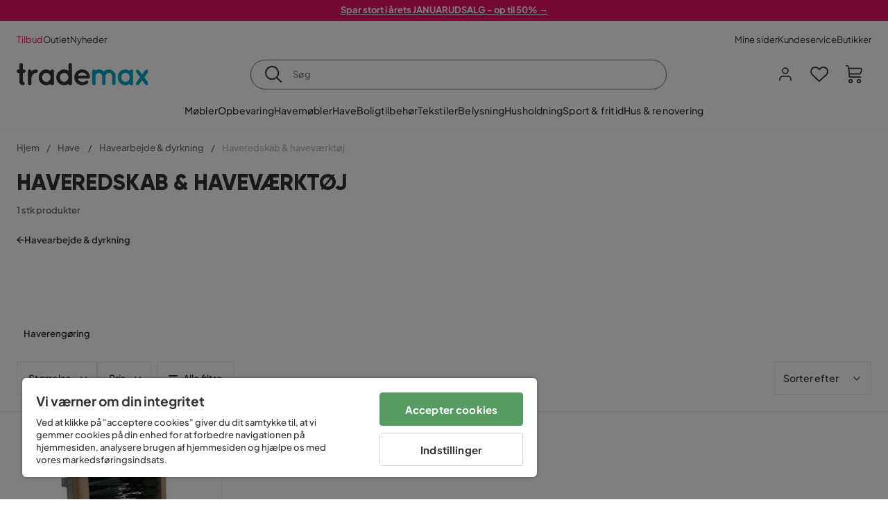

--- FILE ---
content_type: application/javascript; charset=UTF-8
request_url: https://www.trademax.dk/static/main.1fda276cc224844912d3.288.da-DK.js
body_size: 128809
content:
(window.webpackJsonp=window.webpackJsonp||[]).push([[9],{"+0/M":function(e,t,n){"use strict";n.r(t);var r=n("ERkP"),o=n("HsGL"),i=n("aQ1W"),a=n("ZtBJ"),c=n("Y4g0"),l=n("UzaD"),s=n("5AAB"),u=n("Py2A"),d=n("tlVQ"),m=n("OwTr"),b=n("OxNf"),f=n("dmQ8"),p=n("xWfa"),g=n("oNQV"),h=n("Uajp"),v=n("qcD9"),O=n("29Hq"),j=n("KuY8"),y=n("NN9r");function x(){return(x=Object.assign?Object.assign.bind():function(e){for(var t=1;t<arguments.length;t++){var n=arguments[t];for(var r in n)Object.prototype.hasOwnProperty.call(n,r)&&(e[r]=n[r])}return e}).apply(this,arguments)}t.default=Object(o.T)(r.memo((function(e){const t=Object(c.b)(),{hasMegaMenuParent:n}=Object(m.a)();return r.createElement(o.d,{renderOnUpdate:n},r.createElement(c.a,t,r.createElement(k,e)))})));const E={lightBeige:{backgroundColor:e=>{var t;return null===(t=e.imageBlockTheme1)||void 0===t?void 0:t.color},color:e=>{var t;return null===(t=e.imageBlockTheme1)||void 0===t?void 0:t.text}},beige:{backgroundColor:e=>{var t;return null===(t=e.imageBlockTheme2)||void 0===t?void 0:t.color},color:e=>{var t;return null===(t=e.imageBlockTheme2)||void 0===t?void 0:t.text}},brown:{backgroundColor:e=>{var t;return null===(t=e.imageBlockTheme3)||void 0===t?void 0:t.color},color:e=>{var t;return null===(t=e.imageBlockTheme3)||void 0===t?void 0:t.text}},none:{color:e=>e.white.color}},w={full:{imageWidth:"100%",contentWidth:"100%"},twoThirds:{imageWidth:"calc(100% / 3 * 2)",contentWidth:"calc(100% / 3)"},half:{imageWidth:"50%",contentWidth:"50%"},oneThird:{imageWidth:"calc(100% / 3)",contentWidth:"calc(100% / 3 * 2)"},none:{imageWidth:"0",contentWidth:"100%"}},C=(e,t,n,r)=>{if("none"===n)return null;const o=w[e],a=((e,t,n)=>{if("none"===n||"full"===n)return{};const r="small"===t?100:200;return"left"===e?{borderTopRightRadius:r}:{borderTopLeftRadius:r}})(t,r,e),c="left"===t?{right:0}:{left:0};return{imageStyle:Object(i.e)(Object.assign(Object.assign({display:"flex",width:o.imageWidth,maxHeight:500},a),"left"===t?{marginRight:"auto"}:{marginLeft:"auto"})),contentStyle:Object(i.e)(Object.assign(Object.assign({width:o.contentWidth},"none"===e&&{position:"relative"}),"full"!==e&&c))}};function k(e){var t,n;const a=Object(y.c)(),d=Object(o.vb)(),{hasLayoutBlockParent:f}=Object(c.b)(),{hasMegaMenuParent:w}=Object(m.a)(),k=Object(g.o)(e);Object(v.c)(e.id,k);const B=r.useMemo(()=>d&&e.smallViewportImage||e.largeViewportImage,[e.largeViewportImage,e.smallViewportImage,d]),T=r.useMemo(()=>Object(i.e)(Object(l.c)({padding:{x:f||w?0:e=>e.spacing.xl}})),[f,w]),W=Object(i.e)({margin:{xy:e.edgeMargin?e=>e.spacing.xs:0},borderRadius:e.edgeMargin?e=>e.radius.primary:0}),F=r.useMemo(()=>Object(i.e)({justifyContent:Object(s.b)(e.contentVerticalAlignment),alignItems:Object(s.a)(e.contentHorizontalAlignment)},"center"===e.contentHorizontalAlignment&&{textAlign:"center"},"right"===e.contentHorizontalAlignment&&{textAlign:"right"},"left"===e.imageAlignment&&{marginLeft:"auto"}),[e.contentHorizontalAlignment,e.contentVerticalAlignment,e.imageAlignment]),H=Object(p.a)(e.gradientOpacity),N=Object(o.x)(),V=r.useMemo(()=>({buttons:e.buttons&&r.createElement(b.a,{buttons:e.buttons,alignment:Object(s.a)(e.contentHorizontalAlignment)}),"gap-countdown":Object(o.E)(N,"Avensia.Excite.Commerce.IProductPageApiModel,Avensia.Excite.Commerce")&&N.automatedDiscountPriceCountdown&&r.createElement(O.a,{countdown:N.automatedDiscountPriceCountdown,slim:!0})}),[N,e.buttons,e.contentHorizontalAlignment]),K=r.createElement(z,{css:A},r.createElement(_,{css:M,image:B}),e.content&&r.createElement(I,null,r.createElement(R,null,r.createElement(u.a,{styleDecorators:D,decorators:h.a,elements:d&&e.mobileContent&&e.mobileContent.length>0?e.mobileContent:e.content,args:V})))),q=r.createElement(z,{css:Object(i.e)(W,!d&&j.d&&(G=e.contentTheme,E[G]||E.none))},B&&r.createElement(_,{css:!d&&(null===(t=C(e.imageCoverage,e.imageAlignment,e.contentTheme,e.imageBorderRadius))||void 0===t?void 0:t.imageStyle),image:B}),e.content&&r.createElement(L,{css:Object(i.e)(!d&&(null===(n=C(e.imageCoverage,e.imageAlignment,e.contentTheme,e.imageBorderRadius))||void 0===n?void 0:n.contentStyle),F,H)},r.createElement(R,null,r.createElement(u.a,{styleDecorators:D,decorators:h.a,elements:d&&e.mobileContent&&e.mobileContent.length>0?e.mobileContent:e.content,args:V}))));var G;return r.createElement(P,{ref:k,contentWidth:f?void 0:1280,css:Object(i.e)(a?S:T)},e.buttonLink?r.createElement(o.c,x({},e.buttonLink,{onClick:()=>Object(g.d)(e)}),a?K:q):a?K:q)}const S=Object(i.e)(Object(l.a)({height:184}),{height:"100%"}),P=Object(i.e)(d.a,{position:"relative",overflow:"hidden"}),A=Object(i.e)({height:"100%"}),z=i.e.div({position:"relative",overflow:"hidden"}),M=Object(i.e)(Object(l.c)({height:"60%"})),_=Object(i.e)(a.a,{width:"100%",objectFit:"cover",height:"100%"}),L=i.e.div(Object(l.c)({padding:{xy:e=>e.spacing.xxxl}}),Object(l.a)({padding:{x:e=>e.spacing.m,y:e=>e.spacing.xl},fontSize:e=>e.fontSize.xxs}),{display:"flex",flexDirection:"column",color:"inherit",backgroundColor:"inherit",position:"absolute",top:0,bottom:0,left:0,right:0}),I=i.e.div(Object(l.a)({height:"100%"}),{display:"flex",flexDirection:"column",color:e=>e.white.color,position:"absolute",height:"40%",padding:{x:e=>e.spacing.xl,y:e=>e.spacing.xxxl},bottom:0,left:0,right:0}),D={h1:Object(i.e)(f.a,Object(l.a)({fontSize:e=>e.fontSize.xxl}),{fontSize:e=>e.fontSize.xxxl}),h2:Object(i.e)(f.a,Object(l.a)({fontSize:e=>e.fontSize.xl}),{fontSize:e=>e.fontSize.xxl}),h3:Object(i.e)(f.a,Object(l.a)({fontSize:e=>e.fontSize.l}),{fontSize:e=>e.fontSize.xl}),p:Object(i.e)(f.a,Object(l.a)({fontSize:e=>e.fontSize.s}))},R=i.e.div({width:"100%"})},"+cdK":function(e,t,n){"use strict";n.d(t,"d",(function(){return c})),n.d(t,"a",(function(){return s})),n.d(t,"b",(function(){return u})),n.d(t,"c",(function(){return m}));const r={};let o,i;const a=new Promise(e=>{i=e});function c(e){o=e,i()}function l(e){return!!r[e]}async function s(e){await a;const t=o[e];return t?t().then(t=>(t.component,function(e,t){r[e]=t}(e,t.component),t),t=>{console.error(t);const n=new Error("Failed to load component: "+e+": "+t);return n.additionalChunkLoadError=t||!0,Promise.reject(n)}):Promise.reject(new Error("Component '"+e+"' does not exist."))}function u(e){const t=d(e);if(!t.length)return;const n=t.filter(e=>e in o);return n.every(e=>l(e))?void 0:Promise.all(n.map(e=>s(e))).then(()=>e,e=>{console.error(e);const t=new Error("Failed to load additional chunks: "+e);return t.additionalChunkLoadError=e||!0,Promise.reject(t)})}function d(e,t=!0,n=[]){return e?(Object.keys(e).forEach(r=>{if("componentName"===r){const r=e;!(r.componentName in o)||n.includes(r.componentName)||!t&&"partial"===r.cache||n.push(r.componentName)}else"object"==typeof e[r]?d(e[r],!1,n):Array.isArray(e[r])&&e[r].forEach(e=>{d(e,!1,n)})}),n):n}function m(e){const t=r[e];if(!t)throw console.error("Loaded components:",r),new Error(`The component ${e} has not been loaded. It needs to be loaded before trying to render it.`);return t}},"/3QY":function(e,t,n){"use strict";n.d(t,"b",(function(){return E})),n.d(t,"g",(function(){return w})),n.d(t,"f",(function(){return s})),n.d(t,"a",(function(){return O})),n.d(t,"c",(function(){return j})),n.d(t,"e",(function(){return y})),n.d(t,"d",(function(){return x}));var r=n("ERkP"),o=n("KfWF");function i(e,t,n={},r){return y(e)?e.includedInPackage.filter(e=>e.trackingProductInformation).map(e=>j(e.trackingProductInformation,Object.assign(Object.assign({},n),{quantity:r}),t)):[j(e.trackingProductInformation,Object.assign(Object.assign({},n),{quantity:r}),t)]}async function a(e,t,n,r,o,a){var c,l;let s={event:"remove_from_cart",eventId:r,ecommerce:{items:i(e,void 0,null==a?void 0:a.additionalProductAttributes,t)},_clear:!0};s=null!==(l=await(null===(c=n.eventDecorator)||void 0===c?void 0:c.call(n,o,s)))&&void 0!==l?l:s,E(s)}async function c(e,t,n,r,o,a){var c,l;let s={event:"add_to_cart",eventId:r,ecommerce:{items:i(e,void 0,null==a?void 0:a.additionalProductAttributes,t)},_clear:!0};s=null!==(l=await(null===(c=n.eventDecorator)||void 0===c?void 0:c.call(n,o,s)))&&void 0!==l?l:s,E(s)}var l=n("HsGL");function s(e,t){r.useEffect(()=>{e&&(async()=>{var e;const{items:n,cart:r}=await x();if(n&&n.length>0){let o={event:"view_cart",eventId:Object(l.n)(),ecommerce:{items:n},_clear:!0};o=null!==(e=await(null==t?void 0:t(r,o)))&&void 0!==e?e:o,E(o)}})()},[e,t])}function u(e){var t;return e.items=null===(t=e.items)||void 0===t?void 0:t.map(e=>j(e,{})),e}let d=!0,m=void 0;function b(e){var t;const n=Object(l.hb)(),o=Object(l.gb)(),i=null===(t=Object(l.eb)())||void 0===t?void 0:t.twoLetterCode,a=Object(l.fb)();Object(r.useEffect)(()=>{Object(l.H)(n)&&async function(e,t,n,r,o){var i,a,c,s,b,f;if(d){let s={title:(null===(i=e.metaInfo)||void 0===i?void 0:i.title)||"",url:null===window||void 0===window?void 0:window.location.href,pageType:e.trackingPageType,event:"virtualPageLoad",type:"hard",language:t,market:n,currency:r,eventId:e.eventId,page_referrer:null===document||void 0===document?void 0:document.referrer};s=null!==(c=await(null===(a=o.eventDecorator)||void 0===a?void 0:a.call(o,e,s)))&&void 0!==c?c:s,E(s),m=Object(l.t)().toString()}else{let t={title:(null===(s=e.metaInfo)||void 0===s?void 0:s.title)||"",url:null===window||void 0===window?void 0:window.location.href,pageType:e.trackingPageType,event:"virtualPageLoad",type:"dynamic",eventId:e.eventId,page_referrer:m};t=null!==(f=await(null===(b=o.eventDecorator)||void 0===b?void 0:b.call(o,e,t)))&&void 0!==f?f:t,E(t),m=Object(l.t)().toString()}Object(l.E)(e,"Avensia.Excite.Commerce.IProductPageApiModel,Avensia.Excite.Commerce")?await async function(e,t,n){var r,o;if(e){let i={event:"view_item",eventId:n,ecommerce:{items:[Object.assign({},j(e))]},_clear:!0};i=null!==(o=await(null===(r=t.eventDecorator)||void 0===r?void 0:r.call(t,e,i)))&&void 0!==o?o:i,E(i)}}(e.trackingProductInformation,o,e.eventId):Object(l.E)(e,"Avensia.Excite.Commerce.IOrderConfirmationPageApiModel,Avensia.Excite.Commerce")?await async function(e,t,n){var r,o;const i=localStorage.getItem("purchase-order-sent-to-data-layer"),a=i?JSON.parse(i):[],{orderId:c}=e;if(!a.includes(c)){if(e.trackingData){let i={event:"purchase",eventId:n,ecommerce:Object.assign({},u(e.trackingData))};i=null!==(o=await(null===(r=t.eventDecorator)||void 0===r?void 0:r.call(t,e,i)))&&void 0!==o?o:i,E(i)}a.push(c),localStorage.setItem("purchase-order-sent-to-data-layer",JSON.stringify(a))}}(e,o,e.eventId):Object(l.E)(e,"Avensia.Excite.Commerce.ICheckoutPageApiModel,Avensia.Excite.Commerce")&&await async function(e,t){var n,r;const{items:o,cart:i}=await x();if(o&&o.length>0){let a={event:"begin_checkout",eventId:t,ecommerce:{currency:Object(l.fb)(),items:o},_clear:!0};a=null!==(r=await(null===(n=e.eventDecorator)||void 0===n?void 0:n.call(e,i,a)))&&void 0!==r?r:a,E(a)}}(o,e.eventId)}(n,o,i,a,e),d=!1},[n.url])}var f=n("eSy5");var p,g=n("D57K"),h=n("ZNL0");const v=null!==(p=Object(l.B)("ga4-item-list-key"))&&void 0!==p?p:{};function O(e,t,n){v[e]||(v[e]={item_list_id:t,item_list_name:n}),Object(l.bb)("ga4-item-list-key",v)}function j(e,t,n){const{name:r,variant:o,brand:i,price:a,categories:c,id:l}=e,s=Object(g.__rest)(e,["name","variant","brand","price","categories","id"]);return Object.assign(Object.assign(Object.assign(Object.assign({item_id:l,item_brand:i,item_name:r,item_variant:o,price:a,index:n},function(e){const t={};for(const[n,r]of Object.entries(e))t[Object(h.a)(n)]=r;return t}(s)),null!=t?t:{}),function(e){const t={};return null==e||e.forEach((e,n)=>{t["item_category"+(n>0?n+1:"")]=e}),t}(c)),v[l])}function y(e){return"includedInPackage"in e}async function x(){const e=await Object(l.y)(void 0,"Avensia.Excite.Commercetools.Api.Models.Cart.CartApiModel,Avensia.Excite.Commercetools").current();return{items:e.items.flatMap(e=>y(e)?e.includedInPackage:e).map((e,t)=>j(e.trackingProductInformation,{},t)),cart:e}}function E(e){window.dataLayer||(window.dataLayer=[]),window.dataLayer.push(e)}function w(e={}){b(e),function(e){r.useEffect(()=>o.cartUpdateEvent.on(async t=>{var n;if(t.commandEventData){const r=null==t?void 0:t.lineItem;if(r)if(Object(o.isAddLineItemCommand)(t.command))await c(r,t.command.quantity,e,t.eventId,t,t.commandEventData);else if(Object(o.isRemoveLineItemCommand)(t.command))await a(r,t.commandEventData.previousQuantity||1,e,t.eventId,t,t.commandEventData);else if(Object(o.isChangeLineItemQuantityCommand)(t.command)&&(null===(n=t.commandEventData)||void 0===n?void 0:n.previousQuantity)){const n=t.commandEventData.previousQuantity,o=t.command.quantity;o>n?await c(r,o-n,e,t.eventId,t,t.commandEventData):o<n&&await a(r,n-o,e,t.eventId,t,t.commandEventData)}}}),[e])}(e),function(e){r.useEffect(()=>f.x.on(async t=>{var n,r,o,i;if(t.command===f.a.Add){const a=null===(r=null===(n=t.wishList)||void 0===n?void 0:n.items.find(e=>e.code===t.requestData.sku))||void 0===r?void 0:r.trackingProductInformation;if(a){let n={event:"add_to_wishlist",eventId:t.eventId,ecommerce:{items:[Object.assign(Object.assign({},j(a)),{quantity:1})]},_clear:!0};n=null!==(i=await(null===(o=e.eventDecorator)||void 0===o?void 0:o.call(e,t,n)))&&void 0!==i?i:n,E(n)}}}),[e])}(e)}},"/dWh":function(e,t,n){"use strict";n.d(t,"a",(function(){return a}));var r=n("ERkP"),o=n("HsGL");let i=!1;function a(){const[e]=Object(o.ib)({},"Excite.ContentApi.ApiModels.EmployeeApiModel,Excite.ContentApi");r.useEffect(()=>{if(!(null==e?void 0:e.isLoggedIn)||i)return;const t=Object(o.A)("employeeStore",void 0);!e.selectedStoreId&&(null==t?void 0:t.id)&&(i=!0,l(t))},[e]);const t=r.useCallback(async e=>{const t=c((await Object(o.y)(void 0,"Excite.ContentApi.ApiModels.EmployeeApiModel,Excite.ContentApi").current()).stores,e);await l(t)},[]);return{selectedStore:c(null==e?void 0:e.stores,null==e?void 0:e.selectedStoreId),setMyStore:t}}function c(e,t){return null==e?void 0:e.find(e=>e.id===t)}async function l(e){const t=Object(o.v)("employee/store");try{return await Object(o.N)(t,{storeId:null==e?void 0:e.id}),Object(o.ab)("employeeStore",e),Object(o.y)(void 0,"Excite.ContentApi.ApiModels.EmployeeApiModel,Excite.ContentApi").refresh(),Object(o.y)(void 0,"Excite.ContentApi.ApiModels.EmployeeApiModel,Excite.ContentApi").brodcastRefreshToOtherTabsAndWindows(),!0}catch(e){return!1}}},"0B+7":function(e,t,n){"use strict";n.d(t,"a",(function(){return r})),n.d(t,"b",(function(){return l}));var r,o=n("HsGL"),i=n("ERkP");!function(e){e[e.CountryAndLanguage=0]="CountryAndLanguage",e[e.Cart=1]="Cart",e[e.WishList=2]="WishList",e[e.Menu=3]="Menu",e[e.SoftLogin=4]="SoftLogin",e[e.EmployeeStoresListing=5]="EmployeeStoresListing",e[e.PriceGuarantee=6]="PriceGuarantee"}(r||(r={}));const[a]=Object(o.p)(void 0);function c(){a.emit(void 0)}function l(e){const t=Object(o.xb)(a),n=i.useCallback(()=>{a.emit(e)},[e]);return Object(o.zb)(c),{isOpen:t===e,open:n,close:c}}},"0DXr":function(e,t,n){"use strict";n.d(t,"b",(function(){return c})),n.d(t,"a",(function(){return l}));var r=n("ERkP"),o=n("blbC"),i=n("HsGL");let a;function c(e){a=e}const l=r.memo(e=>{const t=Object(i.vb)(),n=r.useCallback(e=>{const n=function(e,t){return!t||"all"===t||t===(e?"mobile":"desktop")}(t,null==e?void 0:e.deviceVisibility);return a&&e?n&&a(e):n},[t]);return r.createElement(r.Fragment,null,(e.items||[]).filter(e=>e&&(Object(i.E)(e,"Avensia.Excite.Contentful.Model.ContentTypes.ConditionalPlaceholder,Avensia.Excite.Contentful")||n(e.displayConditions))).map((e,t)=>r.createElement(o.a,{index:t,key:e.id+t,item:e})))})},"0v4M":function(e,t,n){"use strict";n.d(t,"a",(function(){return v}));var r=n("ERkP"),o=n("aQ1W"),i=n("bl6m"),a=n("KuY8"),c=n("HsGL"),l=n("29Hq"),s=n("OwA/"),u=n("O+i6");const d=Object(o.e)({width:20,height:20,marginLeft:"auto",fill:"none",color:e=>e.negative.color}),m=Object(o.e)({fill:e=>e.campaignColor,color:e=>e.campaignColor,width:25,flexShrink:0},a.d&&d),b=a.i?r.createElement(i.D,{css:m}):a.d?r.createElement(i.i,{css:m}):r.createElement(i.R,{css:m}),f=Object(o.e)(i.m,d),p=Object(o.e)(i.B,{color:e=>e.campaignColor,width:"auto",height:21,flexShrink:0}),g=Object(o.e)({color:"inherit"}),h=e=>{const t=new Date(e),n=new Date;return+t>n.setDate(n.getDate()+5)},v=r.memo(({stressFactor:e,productKey:t,isFromPdp:n=!1})=>{const[o]=Object(c.ib)({selector:e=>null==e?void 0:e.showStressFactor},"Excite.Core.Contentful.Model.Pages.ProductTemplatePage,Excite.Core"),[i,l]=Object(c.ib)({context:{productKey:t,isFromPdp:n}},"Excite.ContentApi.DynamicData.PageViews.PageViewsApiModel,Excite.ContentApi"),s=r.useRef();if(r.useEffect(()=>(n&&(s.current=window.setInterval(()=>{l.refresh()},15e3)),()=>{clearInterval(s.current)}),[l]),!o||void 0===i)return null;if(n){if("EstimatedStockOut"===(null==e?void 0:e.type)&&e.estimatedStockOutDate)return r.createElement(O,{dateString:e.estimatedStockOutDate});if(i.pageViews&&i.pageViews>=5)return r.createElement(j,{pageViews:i.pageViews});if("DiscountPeriodEnds"===(null==e?void 0:e.type)&&e.discountPeriodEndsDate)return r.createElement(y,{dateString:e.discountPeriodEndsDate});if("SellingFast"===(null==e?void 0:e.type))return r.createElement(w,null,Object(c.db)(_ect.dp));if("RiskStockOut"===(null==e?void 0:e.type))return r.createElement(w,null,Object(c.db)(_ect.dq))}else if(i.pageViews&&i.pageViews>=5)return r.createElement(L,null,r.createElement(I,null,i.pageViews),a.d?r.createElement(f,{css:g}):r.createElement(p,{css:g}));return null}),O=({dateString:e})=>r.createElement(k,null,!a.d&&r.createElement(S,null),b,r.createElement(A,null,a.d?r.createElement(E,null,Object(c.db)(_ect.dr)):Object(c.db)(_ect.dr),r.createElement(z,null,Object(c.db)(_ect.ds),r.createElement(l.a,{countdown:""+(null==e?void 0:e.slice(0,10)),hideSeconds:!0,slim:!0})))),j=({pageViews:e})=>{const[t,n]=r.useState(!1);r.useEffect(()=>{n(!0)},[e]);const o=a.d?f:p;return r.createElement(k,null,!a.d&&r.createElement(S,null),r.createElement(o,null),r.createElement(A,{css:M},r.createElement(E,{css:t&&_,onAnimationEnd:()=>n(!1)},Object(c.db)(_ect.dt,{count:""+e})),r.createElement(z,null,Object(c.db)(_ect.du))))},y=({dateString:e})=>r.createElement(k,null,!a.d&&r.createElement(S,null),b,r.createElement(A,null,a.d?r.createElement(E,null,Object(c.db)(_ect.dv)):Object(c.db)(_ect.dv),r.createElement(z,null,Object(c.db)(_ect.e0),r.createElement(l.a,{countdown:e,hideSeconds:h(e),slim:!0})))),x=Object(o.e)({fontWeight:e=>e.fontWeight.semiBold}),E=o.e.span(a.d&&x),w=({children:e})=>r.createElement(k,null,!a.d&&r.createElement(S,null),b,r.createElement(A,null,e)),C=Object(o.e)({boxShadow:"none",border:{radius:e=>e.radius.primary,xy:{color:e=>e.genericInput.border,width:1,style:"solid"}},gridTemplateColumns:e=>e.spacing.xxl+"px auto 1fr",fontSize:e=>e.fontSize.s}),k=o.e.div({width:"100%",display:"grid",gridTemplateColumns:"6px auto 1fr",columnGap:e=>e.spacing.xs,alignItems:"center",margin:{top:e=>e.spacing.s,bottom:e=>e.spacing.l},borderRadius:a.i?6:10,border:{y:{width:1,style:"solid",color:e=>e.white.border},right:{width:1,style:"solid",color:e=>e.white.border}},fontSize:12,overflow:"hidden",boxShadow:"0 6px 14px -7px rgba(0,0,0,.12);",textAlign:"left",animationName:{"0%":{scale:0},"100%":{scale:1}},animationDuration:"0.5s"},a.d&&C),S=o.e.div({height:"100%",backgroundColor:e=>e.campaignColor}),P=Object(o.e)({fontWeight:e=>e.fontWeight.regular,padding:{y:e=>e.spacing.l/2,right:e=>e.spacing.l/2}}),A=o.e.div({padding:{y:e=>e.spacing.s,right:e=>e.spacing.s},color:a.i?e=>e.campaignColor:"inherit",fontWeight:e=>e.fontWeight.semiBold},a.d&&P),z=o.e.div({display:"flex",gap:e=>e.spacing.xxs,color:e=>e.monochrome.color,fontWeight:e=>e.fontWeight.regular}),M=Object(o.e)({display:" flex",alignItems:"center",gap:e=>e.spacing.xxs}),_=Object(o.e)({animation:{name:{"0%":{boxShadow:e=>"0 0 0 0 "+(a.d?e.negative.color:e.campaignColor)},"70%":{boxShadow:e=>`0 0 0 10px ${a.d?e.negative.color:e.campaignColor}00`},"100%":{boxShadow:e=>`0 0 0 0 ${a.d?e.negative.color:e.campaignColor}00`}},duration:2e3}}),L=o.e.div({position:"absolute",color:a.i?s.d:u.e,bottom:0,right:a.i?1.5:10.5,display:"flex",flexDirection:"column",justifyContent:"center",alignItems:"center"}),I=o.e.span({fontSize:e=>e.fontSize.s})},1:function(e,t,n){e.exports=n("by/M")},"18zz":function(e,t,n){"use strict";function r(e,t){return e()}n.d(t,"b",(function(){return r})),n.d(t,"a",(function(){return o.bootstrap}));var o=n("2su3")},"1Ay7":function(e,t,n){"use strict";n.d(t,"d",(function(){return a})),n.d(t,"c",(function(){return b})),n.d(t,"a",(function(){return f})),n.d(t,"b",(function(){return h}));var r=n("D57K"),o=n("ERkP"),i=n("aQ1W");function a({behavior:e=1,defaultMinimumPending:t=500,defaultMaximumFulfilled:n=(0===e?1/0:2e3),defaultMaximumRejected:r=2e3}={}){const i=function(){const e=o.useRef(!1);return o.useEffect(()=>(e.current=!0,()=>{e.current=!1}),[]),e}(),[a,l]=o.useState(0),[s,u]=o.useState(!1),d=o.useRef(Promise.resolve()),m=o.useCallback(async(o,a={})=>{const{minimumPending:s=t,maximumFulfilled:m=n,maximumRejected:b=r}=a;let f=d.current=Promise.all([o,d.current]);const p=()=>f===d.current;l(1),u(2!==e);const g=c(s);try{if(await Promise.all([f,g]),p()){const t=0===e;m>0&&i.current&&(l(2),u(t)),m<1/0&&(await c(m),p()&&i.current&&(l(0),u(t)))}}catch(e){p()&&(f=d.current=Promise.resolve(),b>0&&i.current&&(l(3),u(!1)),b<1/0&&(await c(b),p()&&i.current&&(l(0),u(!1))))}},[e,n,r,t,i]);return[o.useMemo(()=>({status:a,disabled:s}),[a,s]),m]}function c(e){return new Promise(t=>setTimeout(t,e))}var l=n("KuY8"),s=n("1yBE"),u=n("R+jM"),d=n("giw4");function m(){return(m=Object.assign?Object.assign.bind():function(e){for(var t=1;t<arguments.length;t++){var n=arguments[t];for(var r in n)Object.prototype.hasOwnProperty.call(n,r)&&(e[r]=n[r])}return e}).apply(this,arguments)}function b(e=s.a){return Object(i.e)(o.forwardRef((t,n)=>{var{state:i,as:a,children:c,disabled:s}=t,u=Object(r.__rest)(t,["state","as","children","disabled"]);const b=0===i.status,f=1===i.status,h=2===i.status,v=3===i.status;return v&&(a="transparent"===a?l.b.Transparent:l.b.Negative),o.createElement(e,m({},u,{disabled:i.disabled||s,as:a,ref:n}),o.createElement(p,{visible:b,keepElement:!0},c),o.createElement(g,{visible:h},o.createElement(d.f,null)),o.createElement(g,{visible:v},o.createElement(d.a,null)),o.createElement(g,{visible:f},o.createElement(d.n,null)))}),{display:"inline-flex",position:"relative"})}const f=b(s.a),p=Object(i.e)(u.b,{display:"inherit",flexDirection:"inherit",alignItems:"inherit",justifyContent:"inherit",width:"inherit"}),g=Object(i.e)(p,{display:"flex",position:"absolute",maxWidth:"100%",overflow:"hidden",whiteSpace:"nowrap",textOverflow:"ellipsis"});const h=function(e=s.a){const t=b(e);return Object(i.e)(o.forwardRef((e,n)=>{var{minimumPending:i,maximumFulfilled:c,maximumRejected:l,behavior:s,onClick:u}=e,d=Object(r.__rest)(e,["minimumPending","maximumFulfilled","maximumRejected","behavior","onClick"]);const[b,f]=a({defaultMinimumPending:i,defaultMaximumFulfilled:c,defaultMaximumRejected:l,behavior:s}),p=o.useCallback(e=>{if(d.disabled||d["aria-disabled"])return void e.preventDefault();const t=u(e);t instanceof Promise&&f(t)},[u,f,d]);return o.createElement(t,m({state:b},d,{onClick:p,ref:n}))}))}()},"1yBE":function(e,t,n){"use strict";n.d(t,"d",(function(){return f})),n.d(t,"a",(function(){return p})),n.d(t,"b",(function(){return g})),n.d(t,"c",(function(){return h}));var r=n("D57K"),o=n("ERkP"),i=n("aQ1W"),a=n("KuY8"),c=n("R+jM"),l=n("jORV"),s=n("64mS"),u=n("vaNZ");function d(){return(d=Object.assign?Object.assign.bind():function(e){for(var t=1;t<arguments.length;t++){var n=arguments[t];for(var r in n)Object.prototype.hasOwnProperty.call(n,r)&&(e[r]=n[r])}return e}).apply(this,arguments)}function m(e){return Object(i.e)(o.forwardRef((t,n)=>{var{children:u,as:m=a.b.Primary,disableRippleEffect:b=!1,size:f,square:p,disabled:g,rounded:h}=t,v=Object(r.__rest)(t,["children","as","disableRippleEffect","size","square","disabled","rounded"]);const O=Object(i.f)(),j=o.useRef(null);o.useImperativeHandle(n,()=>j.current);const y=Object(l.d)(),x=null!=f?f:y;g&&m!==a.b.Transparent&&(m=a.b.Disabled);const E=o.useMemo(()=>Object(i.e)(Object(c.h)({property:["color","background","opacity, border-color"]}),Object(l.b)(x,p),Object(a.c)(m,O&&Boolean(O[m].border)),g&&m===a.b.Transparent?{opacity:".3"}:{},Object(s.a)({color:e=>Boolean(e[m].hoverText)?e[m].hoverText:e[m].text,backgroundColor:e=>g?e[m].color:Boolean(e[m].hoverColor)?e[m].hoverColor:e[m].color+"cc",border:{xy:{color:e=>Boolean(e[m].borderHoverColor)?e[m].borderHoverColor:Boolean(e[m].border)?e[m].border:e[m].color+"cc"}},cursor:g?"default":"pointer"}),{display:"inline-flex",justifyContent:"center",alignItems:"center",fontWeight:e=>e.fontWeight.medium,borderRadius:e=>h?e.radius.secondary:a.d?e.radius.quaternary:e.radius.primary}),[x,p,m,O,g,h]),w=o.useCallback(e=>{g||v.onClick&&v.onClick(e)},[g,v]);return o.createElement(e,d({"aria-disabled":g,onClick:w},v,{css:E,ref:j}),u)}))}const b=Object(i.e)({font:{style:"inherit",variant:"inherit",weight:"inherit"},border:{xy:{style:"none"}},padding:{xy:0},userSelect:"none",color:"inherit",backgroundColor:["transparent","initial"]}),f=(Object(i.e)({padding:{xy:e=>e.spacing.m}}),Object(i.e)({width:"100%"})),p=m(i.e.button(b));p.defaultProps={type:"button"};const g=Object(i.e)(m(u.a),{":visited":{color:void 0}}),h=i.e.button(b)},"29Hq":function(e,t,n){"use strict";var r=n("HsGL"),o=n("aQ1W"),i=n("UzaD"),a=n("ERkP");t.a=Object(o.e)((function(e){const t=new Date,n=Date.UTC(t.getFullYear(),t.getMonth(),t.getDate(),t.getHours(),t.getMinutes(),t.getSeconds()),o=new Date(e.countdown),i=Date.UTC(o.getFullYear(),o.getMonth(),o.getDate(),o.getHours(),o.getMinutes(),o.getSeconds())-n,m=a.useRef(),[,b]=a.useReducer(e=>e+1,0),[f,p]=a.useState(!1);a.useEffect(()=>(p(!0),m.current=window.setInterval(()=>{b()},1e3),()=>{clearInterval(m.current)}),[]),i<0&&clearInterval(m.current);const g=Math.floor(i/864e5),h=Math.floor(i%864e5/36e5),v=Math.floor(i%36e5/6e4),O=Math.floor(i%6e4/1e3);return e.slim?a.createElement(l,null,f&&a.createElement(a.Fragment,null,g>0&&a.createElement(a.Fragment,null,a.createElement(c,{css:e.timeslotDecorator},i>=0?g.toLocaleString("en-US",{minimumIntegerDigits:2,useGrouping:!1}):"00"),"d "),a.createElement(c,{css:e.timeslotDecorator},i>=0?h.toLocaleString("en-US",{minimumIntegerDigits:2,useGrouping:!1}):"00"),"h ",a.createElement(c,{css:e.timeslotDecorator},v>=0?v.toLocaleString("en-US",{minimumIntegerDigits:2,useGrouping:!1}):"00"),"m ",!e.hideSeconds&&a.createElement(a.Fragment,null,a.createElement(c,{css:e.timeslotDecorator},i>=0?O.toLocaleString("en-US",{minimumIntegerDigits:2,useGrouping:!1}):"00"),"s "))):a.createElement(s,null,f&&a.createElement(a.Fragment,null,a.createElement(u,null,a.createElement(c,{css:e.timeslotDecorator},i>=0?g.toLocaleString("en-US",{minimumIntegerDigits:2,useGrouping:!1}):"00"),a.createElement(d,null,Object(r.db)(_ect.dl))),a.createElement(u,null,a.createElement(c,{css:e.timeslotDecorator},i>=0?h.toLocaleString("en-US",{minimumIntegerDigits:2,useGrouping:!1}):"00"),a.createElement(d,null,Object(r.db)(_ect.dm))),a.createElement(u,null,a.createElement(c,{css:e.timeslotDecorator},i>=0?v.toLocaleString("en-US",{minimumIntegerDigits:2,useGrouping:!1}):"00"),a.createElement(d,null,Object(r.db)(_ect.dn))),!e.hideSeconds&&a.createElement(u,null,a.createElement(c,{css:e.timeslotDecorator},i>=0?O.toLocaleString("en-US",{minimumIntegerDigits:2,useGrouping:!1}):"00"),a.createElement(d,null,Object(r.db)(_ect.do)))))}));const c=o.e.span({fontSize:"inherit",fontWeight:"inherit",textAlign:"center",display:"inline-block",lineHeight:1}),l=o.e.span({display:"inline-block",justifyContent:"center"}),s=o.e.span({display:"block",lineHeight:1}),u=o.e.span(Object(i.c)({margin:{x:e=>e.spacing.xs}}),{display:"inline-flex",flexDirection:"column"}),d=o.e.span(Object(i.c)({minWidth:65}),{textTransform:"uppercase",fontSize:e=>e.fontSize.s,margin:{top:e=>e.spacing.xs,x:e=>e.spacing.s}})},"2CGX":function(e,t,n){"use strict";n.d(t,"b",(function(){return i})),n.d(t,"a",(function(){return a}));var r=n("ERkP");const o=r.createContext(void 0);function i(){const e=r.useContext(o);if(!e)throw new Error("Modal Context was not provided");return e}function a({children:e}){const[t,n]=r.useState([]),i=r.useRef(t);r.useEffect(()=>{var e;for(const n of i.current)t.includes(n)||null===(e=n.onClose)||void 0===e||e.call(n);i.current=t},[t]);const a=t.length>0?t[0].element:void 0,c=r.useCallback((e,t)=>{const r={element:e,onClose:t};return n(e=>[r,...e]),{isVisible:()=>r===i.current[0],close(){n(e=>e.filter(e=>e!==r))}}},[]),l=r.useCallback(()=>{n(e=>e.length>0?e.slice(1):e)},[]),s=r.useCallback(()=>{n(e=>e.length>0?[]:e)},[]),u=r.useMemo(()=>({isOpen:!!a,open:c,closeAll:s,current:{close:l,element:a}}),[l,s,a,c]);return r.createElement(o.Provider,{value:u},e)}},"2PGB":function(e,t,n){"use strict";n.d(t,"a",(function(){return o})),n.d(t,"b",(function(){return i}));var r=n("du0k");const o="sec-ch-ua-mobile";function i(e,t){var n;if(null==t?void 0:t.includes("?0"))return{width:1366,height:1400,isMobile:!1};if(e&&!t){if("browser"===e.type&&(e.os&&e.os.startsWith("Windows")&&"Windows Mobile"!==e.os||"Chrome OS"===e.os||"Linux"===e.os||"Mac OS"===e.os))return{width:1366,height:1400,isMobile:!1}}return{width:null!==(n=null===r.a||void 0===r.a?void 0:r.a[0])&&void 0!==n?n:768,height:1024,isMobile:!0}}},"2su3":function(e,t,n){"use strict";n.r(t),n.d(t,"initialRenderDone",(function(){return C})),n.d(t,"bootstrap",(function(){return k}));var r=n("D57K"),o=n("ERkP"),i=n("E4Ft"),a=n("aQ1W"),c=n("JEnS"),l=n("HVix"),s=n("LeHo"),u=n("luYO"),d=n("+cdK"),m=n("4/7G"),b=n("qYYR"),f=n("j7K1"),p=n("A1q2"),g=n("ga/W"),h=n("Z1bx");const v=({children:e})=>e;let O,j=v,y=!1;var x=n("jDBS"),E=n("gsBU");let w;const C=new Promise(e=>w=e);async function k(e){var t,n,C,k;Object(u.b)(),Object(m.a)();const S=Object(g.b)();S.searchParams.has(c.b)&&(S.searchParams.delete(c.b),Object(x.d)(S)),window.enableApplicationGatewaySupport=null!==(t=e.enableApplicationGatewaySupport)&&void 0!==t&&t;const P=Object(d.b)(window.INITIAL_DATA);"undefined"!=typeof exciteLazyComponents&&await Promise.all(exciteLazyComponents.map(e=>Object(d.a)(e)));const{glitz:A}=e;await P;const z=window.INITIAL_DATA;Object(s.d)(z);const M=Object.assign(Object.assign({},z.page),{eventId:Object(h.a)(),httpStatus:window.HTTP_STATUS}),_=null!==(n=e.ThemeProvider)&&void 0!==n?n:({children:e})=>e,L=null!==(k=null===(C=e.shouldSkipHydration)||void 0===C?void 0:C.call(e))&&void 0!==k&&k;var I;O=A,y=!0,j=null!=(I=_)?I:v,Object(b.c)(t=>{var{children:n}=t,i=Object(r.__rest)(t,["children"]);return o.createElement(l.a,{page:M},o.createElement(a.a,{glitz:A,stream:!0},o.createElement(_,null,o.createElement(e.AppProviders,i,n))))}),e.useAppProviderProps&&Object(b.d)(e.useAppProviderProps);const D=o.createElement(l.a,{page:M},o.createElement(a.a,{glitz:A,stream:!0},o.createElement(_,null,o.createElement(e.App,null)))),R=document.getElementById(c.h);if(!R)throw new Error(`Container element with id: "${c.h}", could not be found.`);const B=window.SSR_BREAKPOINT===Object(E.b)();B||console.info("Render instead of hydrate because device width on server render did not match device width on client"),e.hashScrollOffset&&Object(p.e)(e.hashScrollOffset(window.innerWidth));const T=window.IS_SERVER_SIDE_RENDERED&&B&&!L;if(Object(f.a)(T),T)i.hydrateRoot(R,D);else{i.createRoot(R).render(D)}await w();const W=Object(g.b)().hash;Object(p.a)(W)&&("complete"===document.readyState?Object(p.d)(W):document.addEventListener("readystatechange",()=>{"complete"===document.readyState&&Object(p.d)(W)}))}},"3J2n":function(e,t,n){"use strict";n.d(t,"b",(function(){return r})),n.d(t,"a",(function(){return g}));var r,o=n("ERkP"),i=n("HsGL"),a=n("aQ1W"),c=n("QQlo"),l=n("lmRS"),s=n("vaNZ"),u=n("2CGX"),d=n("UzaD"),m=n("64mS"),b=n("jSnh"),f=n("RVKs"),p=n("0B+7");!function(e){e[e.Login=0]="Login",e[e.Registration=1]="Registration",e[e.ResetPassword=2]="ResetPassword"}(r||(r={}));const g=Object(a.e)(({heading:e,onResult:t,changeView:n})=>{var a,c;const{closeAll:s}=Object(u.b)(),[d]=Object(i.ib)({},"Avensia.Excite.Commercetools.Api.Models.Customer.ICustomerApiModel,Avensia.Excite.Commercetools"),[m,b]=o.useState(""),[g,z]=o.useState(""),[M,_]=o.useState(!1),[L,I]=Object(l.g)(),D=o.useRef(null),R=null===(a=Object(i.ib)({},"Excite.ContentApi.DynamicData.WellknownPagesApiModel,Excite.ContentApi")[0])||void 0===a?void 0:a.forgotPasswordPageUrl,B=null===(c=Object(i.ib)({},"Excite.ContentApi.DynamicData.WellknownPagesApiModel,Excite.ContentApi")[0])||void 0===c?void 0:c.registrationPageUrl,{close:T}=Object(p.b)(p.a.SoftLogin),{login:W}=Object(f.a)();o.useEffect(()=>{(null==d?void 0:d.maskedEmail)&&b(null==d?void 0:d.maskedEmail)},[m,null==d?void 0:d.maskedEmail]);const F=o.useCallback(e=>{e.preventDefault();const n=new Promise(async e=>{const t=await W(m,g,null==d?void 0:d.isSoftLoggedIn);t.success?(T(),await Object(i.Q)()):_(!0),e(t.success)});null==t||t(n),I(n.then(e=>e?(setTimeout(async()=>s(),800),Promise.resolve()):!e&&Promise.reject()))},[W,t,I,m,g,s,T,null==d?void 0:d.isSoftLoggedIn]),H=o.useCallback((e,t)=>{n&&(e.preventDefault(),e.stopPropagation(),n(t))},[n]);return o.createElement(h,{onSubmit:F},o.createElement(v,{css:(null==d?void 0:d.isSoftLoggedIn)&&A},null!=e?e:Object(i.db)(_ect.f1)),(null==d?void 0:d.isSoftLoggedIn)&&o.createElement(O,null,Object(i.db)(_ect.f2)),o.createElement(y,{type:"email",value:m,onChange:e=>b(e.target.value),placeholder:Object(i.db)(_ect.f3),required:!0,disabled:null==d?void 0:d.isSoftLoggedIn}),o.createElement(w,{type:"password",value:g,onChange:e=>z(e.target.value),placeholder:Object(i.db)(_ect.f4),autoComplete:"current-password",required:!0}),o.createElement(C,null,o.createElement(S,{ref:D,onClick:e=>{H(e,r.ResetPassword)},to:R||""},Object(i.db)(_ect.f5))),o.createElement(x,null,o.createElement(E,{type:"submit",state:L},Object(i.db)(_ect.f6))),M&&o.createElement(j,null,Object(i.db)(_ect.f7)),!(null==d?void 0:d.isSoftLoggedIn)&&B&&o.createElement(k,null,o.createElement(P,{to:B||"",onClick:e=>H(e,r.Registration)},Object(i.db)(_ect.f8))))}),h=a.e.form({textAlign:"center",display:"flex",flexDirection:"column",alignContent:"center"}),v=a.e.h1(Object(d.a)({fontSize:e=>e.fontSize.xl}),{marginBottom:e=>e.spacing.l}),O=a.e.div({fontSize:e=>e.fontSize.s,marginBottom:e=>e.spacing.xxxl}),j=a.e.div({margin:{top:e=>e.spacing.l},color:e=>e.negative.color,fontWeight:e=>e.fontWeight.semiBold}),y=Object(a.e)(c.c,{margin:{bottom:e=>e.spacing.l},borderRadius:5}),x=a.e.div({display:"flex",justifyContent:"center"}),E=Object(a.e)(l.c,Object(m.a)({backgroundColor:e=>e.myPagesButton.color}),{backgroundColor:e=>e.myPagesButton.color,width:"100%"}),w=Object(a.e)(c.c,{margin:{bottom:e=>e.spacing.l},borderRadius:5}),C=a.e.div({color:b.c,textAlign:"right",margin:{bottom:e=>e.spacing.xs}}),k=a.e.div({display:"flex",flexDirection:"column",alignItems:"center",margin:{top:e=>e.spacing.l}}),S=Object(a.e)(s.a,{cursor:"pointer",textDecoration:"none",":hover":{textDecoration:"underline"}}),P=Object(a.e)(S,{fontWeight:e=>e.fontWeight.semiBold}),A=Object(a.e)({fontFamily:e=>e.fontFamily.secondary,fontSize:e=>e.fontSize.ml,marginBottom:e=>e.spacing.s})},"3OTG":function(e,t,n){"use strict";n.d(t,"b",(function(){return o})),n.d(t,"a",(function(){return i}));const r={};function o(e,t){try{0,sessionStorage.setItem(e,JSON.stringify(t))}catch(n){r[e]=t,console.error("sessionStorage.setItem() failed:",n)}}function i(e,t){try{const n=sessionStorage.getItem(e);return null===n?t:JSON.parse(n)}catch(n){return console.error("sessionStorage.getItem() failed:",n),e in r?r[e]:t}}},"3fEn":function(e,t,n){"use strict";n.d(t,"a",(function(){return a}));var r=n("HsGL"),o=n("ERkP");const[i]=Object(r.p)({quickSearchOverlayIsActive:!1});function a(){const{quickSearchOverlayIsActive:e}=Object(r.xb)(i);return{quickSearchOverlayIsActive:e,closeQuicksearchOverlay:o.useCallback(()=>{document.body.style.overflow=document.body.style.overflow,i.emit({quickSearchOverlayIsActive:!1})},[]),openQuicksearchOverlay:o.useCallback(()=>{i.emit({quickSearchOverlayIsActive:!0})},[])}}},"3i/k":function(e,t,n){"use strict";var r=n("HsGL");const[o]=Object(r.p)([]);t.a=()=>({currentUndoItems:Object(r.xb)(o),addUndoItem:e=>{o.update(t=>[...t,e])},removeUndoItem:e=>{o.update(t=>t.filter(t=>t.sku!==e.sku))}})},"4/7G":function(e,t,n){"use strict";n.d(t,"b",(function(){return u})),n.d(t,"a",(function(){return m}));var r=n("ga/W"),o=n("jDBS"),i=n("A1q2"),a=n("PlEL"),c=n("iQvZ"),l=n("NQy9"),s=n("j7K1");const[u]=Object(l.createSignal)();let d=void 0;function m(){a.b.on(e=>{var t;if(Array.from(document.querySelectorAll("meta[data-excite], link[data-excite]")).forEach(e=>{e.parentElement&&e.parentElement.removeChild(e)}),Object(a.g)(e)&&e.metaInfo){const n=e.metaInfo;if(document.title=null!==(t=n.title)&&void 0!==t?t:"",Object.keys(n.elements||{}).forEach(e=>{const t=document.createElement("meta");t.setAttribute("data-excite","true"),t.setAttribute(n.elements[e].type,e),t.setAttribute("content",n.elements[e].value),document.head&&document.head.appendChild(t)}),n.canonicalUrl){const e=document.createElement("link");e.setAttribute("data-excite","true"),e.setAttribute("rel","canonical"),e.setAttribute("href",n.canonicalUrl),document.head&&document.head.appendChild(e)}if(n.openGraphUrl){const e=document.createElement("link");e.setAttribute("data-excite","true"),e.setAttribute("rel","og:url"),e.setAttribute("href",n.openGraphUrl),document.head&&document.head.appendChild(e)}}}),o.b.on(async(e,t)=>{var n;if(e.options.skipLoad)return;if(d&&(d(),d=void 0),(t||e.previousState)&&Object(r.c)(e.url,null!==(n=null==t?void 0:t.url)&&void 0!==n?n:new r.a(e.previousState.url))&&e.options.page===(null==t?void 0:t.options.page)&&"pop"!==e.event)return;if(e.state.clientParams||e.previousState.clientParams){const t=new URL(e.previousState.url),n=t.searchParams,r=new URLSearchParams(e.url.search);if(e.state.clientParams)for(const t in e.state.clientParams)n.delete(t),r.delete(t);if(e.previousState.clientParams)for(const t in e.previousState.clientParams)n.delete(t),r.delete(t);if(e.url.pathname===t.pathname&&n.toString()===r.toString())return}let l;Object(s.a)(!1),l=e.options.page?Object(c.e)(e.options.page)?e.options.page:Object(c.a)(e.options.page)[0]:Object(a.i)(e.url,{componentName:e.options.componentName,linkIdentifier:e.options.linkIdentifier,merge:e.options.merge,extendPartialCache:e.options.extendPartialCache,keepComponents:e.options.keepComponents,shouldFetchData:t=>"boolean"==typeof e.options.shouldFetchData?e.options.shouldFetchData:e.options.shouldFetchData?e.options.shouldFetchData(t):"full"!==t.cache||!("full"===t.cache&&"pop"===e.event),shouldUseCache:t=>"boolean"==typeof e.options.shouldUseCache?e.options.shouldUseCache:!e.options.shouldUseCache||e.options.shouldUseCache(t)});let m=!1;d=l.on(async t=>{t.url===e.url.pathAndQuery||301!==t.httpStatus&&302!==t.httpStatus||Object(o.f)(new r.a(t.url));const n=a.b.emit(t);Object(a.g)(t)?(a.d.emit(t),void 0!==a.c.currentSync()&&a.c.emit(void 0),m||void 0===e.scrollPosition||(m=!0,await n,e.options.skipUpdateScrollPosition||Object(i.c)(e.scrollPosition),u.emit())):Object(a.h)(t)&&a.c.emit(t)}),await l.whenClosed;const b=l.currentSync();if(Object(a.g)(b))return b;throw b})}},"4Z+G":function(e,t,n){"use strict";n.d(t,"a",(function(){return r})),n.d(t,"b",(function(){return u}));var r,o=n("ERkP"),i=n("aQ1W"),a=n("UzaD"),c=n("HsGL"),l=n("UJNH"),s=n("KuY8");!function(e){e[e.Small=0]="Small",e[e.Default=1]="Default",e[e.Medium=2]="Medium",e[e.Large=3]="Large"}(r||(r={}));const u=Object(i.e)(({labels:e,badges:t,variant:n=r.Default,oneProductPerRow:a,invertBlackBadges:u})=>{const g=Object(c.ub)(),h=Object(l.a)(),[j]=Object(c.ib)({selector:e=>null==e?void 0:e.blackFridayTheme},"Excite.ContentApi.DynamicData.ScriptAndUtilSettingsApiModel,Excite.ContentApi"),E=o.useMemo(()=>({[r.Small]:p(a),[r.Default]:m,[r.Medium]:b,[r.Large]:f}),[a]),w=g&&!j&&n===r.Small||s.d&&!j?1:2;return h?o.createElement(o.Fragment,null,null==t?void 0:t.map((e,t)=>o.createElement(d,{css:Object(i.e)(j?u?O:v:x(e.theme),E[n]),key:"badge_"+t},e.label))):o.createElement(o.Fragment,null,e.slice(0,w).map((e,t)=>o.createElement(o.Fragment,{key:t},"promocode"===e.description&&o.createElement(d,{css:Object(i.e)(j?u?O:v:y(e.labelType),E[n]),key:t},e.text))))}),d=i.e.div(!s.d&&Object(a.a)({padding:{x:e=>e.spacing.xs,y:e=>e.spacing.xxs}}),s.d&&Object(a.a)({fontSize:e=>e.fontSize.s,padding:{xy:e=>e.spacing.xs}}),{padding:{x:10,y:s.d?10:6},fontSize:s.d?e=>e.fontSize.m:e=>e.fontSize.s,letterSpacing:.8,borderRadius:e=>e.radius.primary,fontWeight:s.d?e=>e.fontWeight.bold:e=>e.fontWeight.medium,lineHeight:s.d?1:void 0,display:"flex",alignItems:"center"}),m=Object(i.e)({fontSize:s.d?e=>e.fontSize.m:e=>e.fontSize.s}),b=Object(i.e)(Object(a.a)({fontSize:e=>e.fontSize.xl}),{fontSize:e=>e.fontSize.xl}),f=Object(i.e)({fontSize:e=>e.fontSize.xxl});function p(e){if(!s.d)return Object(i.e)({fontSize:e?16:12,padding:{x:e=>e.spacing.xs,y:e=>e.spacing.xxs}})}const g=Object(i.e)({backgroundColor:e=>e.campaignColor,color:"white"}),h=Object(i.e)({backgroundColor:e=>e.productLabelColor,color:"black"}),v=Object(i.e)({backgroundColor:"black",color:"white"}),O=Object(i.e)({backgroundColor:"white",color:"black"}),j=Object(i.e)({backgroundColor:e=>e.outletBadgeTheme.color,color:e=>e.outletBadgeTheme.text,border:{xy:{style:"solid",width:e=>e.outletBadgeTheme.borderWidth,color:e=>e.outletBadgeTheme.border}}});function y(e){switch(e){case"theme1":return g;case"theme2":return h;case"theme3":return v;case"outlet":return j;default:return h}}function x(e){switch(e){case"theme1":case"discountAmount":return Object(i.e)({backgroundColor:e=>e.badgeTheme1.color,color:e=>e.badgeTheme1.text});case"theme2":return Object(i.e)({backgroundColor:e=>e.badgeTheme2.color,color:e=>e.badgeTheme2.text});case"theme3":return Object(i.e)({backgroundColor:e=>e.badgeTheme3.color,color:e=>e.badgeTheme3.text});case"reducedPrice":return Object(i.e)({backgroundColor:e=>e.badgeReducedPrice.color,color:e=>e.badgeReducedPrice.text});case"outlet":return Object(i.e)({backgroundColor:e=>e.outletBadgeTheme.color,color:e=>e.outletBadgeTheme.text,border:{xy:{width:e=>e.outletBadgeTheme.borderWidth,style:"solid",color:e=>e.outletBadgeTheme.border}}});default:return Object(i.e)({backgroundColor:e=>e.badgeTheme2.color,color:e=>e.badgeTheme2.text})}}},"4fcq":function(e,t,n){"use strict";function r(e,t){let n=!1;return function(...r){n||(e(...r),n=!0,setTimeout((function(){n=!1}),t))}}n.d(t,"a",(function(){return r}))},"5AAB":function(e,t,n){"use strict";function r(e){switch(e){case"top":return"flex-start";case"center":return"center";case"bottom":default:return"flex-end"}}function o(e){switch(e){case"left":return"flex-start";case"center":return"center";case"right":return"flex-end";default:return"flex-start"}}n.d(t,"b",(function(){return r})),n.d(t,"a",(function(){return o}))},"5EWF":function(e,t,n){"use strict";var r=n("D57K"),o=n("ERkP"),i=n("7nmT"),a=n("aQ1W"),c=n("HsGL");let l;function s(e){o.useEffect(()=>{e&&void 0===l?l=function(e){const t=document.body,n=t.style.cssText;if(Object(c.G)()){Object.assign(t.style,{margin:"-1px",padding:"1px"});let r=!1;return requestAnimationFrame(()=>{r||Object.assign(t.style,{position:"fixed",left:"0",right:"0",top:-1*e+"px"})}),()=>{r=!0,t.style.cssText=n,Object(c.X)(e)}}{const e=window.innerWidth-t.clientWidth;return t.style.overflow="hidden",t.style.paddingRight=e+"px",()=>{t.style.cssText=n}}}(Object(c.X)()):(null==l||l(),l=void 0)},[e]),o.useEffect(()=>()=>{null==l||l(),l=void 0},[])}function u(){return(u=Object.assign?Object.assign.bind():function(e){for(var t=1;t<arguments.length;t++){var n=arguments[t];for(var r in n)Object.prototype.hasOwnProperty.call(n,r)&&(e[r]=n[r])}return e}).apply(this,arguments)}t.a=o.memo(Object(a.e)(Object(a.d)((function(e){var{children:t,isEnabled:n,onClose:a,keepChildrenMounted:l=!1,zIndex:b,disableFreezeScroll:f=!1,compose:p}=e,g=Object(r.__rest)(e,["children","isEnabled","onClose","keepChildrenMounted","zIndex","disableFreezeScroll","compose"]);const[h,v]=o.useState(n),O=o.useRef(null);return s(n&&!f),Object(c.ob)(()=>{const e=e=>{Object(c.F)(e)&&a()};if(n)return window.addEventListener("keydown",e),()=>{window.removeEventListener("keydown",e)}},[n,a]),Object(c.ob)(()=>{if(n&&O.current){v(!0);const e=O.current.animate([{opacity:0},{opacity:1}],{duration:200,easing:"ease-out"});return()=>{e.reverse(),e.onfinish=()=>{i.flushSync(()=>{v(!1)})}}}},[n]),n||h?o.createElement(d,u({css:p({zIndex:b})},g,{ref:O}),t,o.createElement(m,{onClick:a})):l?o.createElement(o.Fragment,null,t):null}))));const d=a.e.div({position:"fixed",top:0,right:0,bottom:0,left:0,display:"flex",justifyContent:"center",alignItems:"center",overflow:"hidden",willChange:"opacity"}),m=a.e.div({position:"absolute",zIndex:-1,top:0,right:0,bottom:0,left:0,backgroundColor:"rgba(0, 0, 0, 0.5)"})},"64mS":function(e,t,n){"use strict";n.d(t,"a",(function(){return o}));var r=n("x60v");function o(e){return Object(r.c)({hover:"hover"},{":hover":e})}},"7Inh":function(e,t,n){"use strict";n.d(t,"a",(function(){return i}));var r=n("M4HV"),o=n("oVVr");const i={transformer:Object(r.a)(),mediaOrder:(e,t)=>o.c.indexOf(e)-o.c.indexOf(t)}},"81aG":function(e,t,n){"use strict";n.d(t,"a",(function(){return l}));var r=n("ERkP"),o=n("aQ1W"),i=n("HsGL"),a=n("Aer8");function c({children:e,position:t,onClose:n}){return e(Object(a.e)({onSwiping:r.useCallback(({deltaX:e,deltaY:n,event:r,dir:o})=>{if(t!==l.Left&&t!==l.Right||o!==a.b&&o!==a.c){if(!(t!==l.Bottom&&t!==l.Top||o!==a.d&&o!==a.a)){const e=r.currentTarget,o=e.offsetHeight,i=t===l.Bottom?o-n:o+n;e.style.transform=i<o?`translateY(${t===l.Bottom?"-"+i:i}px)`:""}}else{const n=r.currentTarget,o=n.offsetWidth,i=t===l.Right?o-e:o+e;n.style.transform=i<o?`translateX(${t===l.Right?"-"+i:i}px)`:""}},[t]),onSwiped:r.useCallback(({dir:e,event:r})=>{const o=r.currentTarget;t===l.Left&&e===a.b||t===l.Right&&e===a.c||t===l.Top&&e===a.d||t===l.Bottom&&e===a.a?n():o.style.transform=""},[n,t])}))}var l,s=n("R+jM"),u=n("5EWF"),d=n("an2H");!function(e){e[e.Left=0]="Left",e[e.Right=1]="Right",e[e.Top=2]="Top",e[e.Bottom=3]="Bottom"}(l||(l={}));const m=Object(o.e)({position:"fixed",display:"flex",flexDirection:"column",maxWidth:"100%",backgroundColor:"white",willChange:"transform"}),b=o.e.div(m,{left:"100%",top:0,bottom:0,width:440}),f=o.e.div(m,{right:"100%",top:0,bottom:0,width:440}),p=o.e.div(m,{bottom:"100%",left:0,right:0}),g=o.e.div(m,{top:"100%",left:0,right:0});function h(e){switch(e){case l.Top:return"translateY(100%)";case l.Bottom:return"translateY(-100%)";case l.Left:return"translateX(100%)";case l.Right:return"translateX(-100%)";default:return"translateX(100%)"}}function v(e){return e===l.Top||e===l.Bottom?"translateY(0)":"translateX(0)"}const O=Object(o.e)(({children:e,visible:t,position:n,onMouseDown:o,swipeRef:a})=>{const c=r.useRef(null);Object(i.ob)(()=>{if(t){const e=c.current;return Object(s.d)(e,[{transform:v(n)},{transform:h(n)}],{duration:200}),()=>{let t=getComputedStyle(e).transform;"none"===t&&(t=h(n)),Object(s.d)(e,[{transform:t},{transform:v(n)}])}}},[n,t]);const u=function(e){switch(e){case l.Top:return p;case l.Bottom:return g;case l.Left:return f;case l.Right:default:return b}}(n);return r.createElement(u,{onMouseDown:o,css:t?{transform:h(n)}:void 0,ref:e=>{c.current=e,a(e)}},e)}),j=Object(o.e)(Object(o.d)(({children:e,visible:t,position:n,onClose:o,compose:i,keepChildrenMounted:a=!1,zIndex:l,overlayDecorator:s,disableFreezeScroll:m})=>r.createElement(u.a,{zIndex:l,keepChildrenMounted:a,isEnabled:t,onClose:o,css:s,disableFreezeScroll:m},r.createElement(c,{position:n,onClose:o},({onMouseDown:o,ref:a})=>r.createElement(d.a,{show:t},r.createElement(O,{visible:t,position:n,onMouseDown:o,swipeRef:a,css:i()},e))))));t.b=j},"8Aqm":function(e,t,n){"use strict";var r;n.d(t,"a",(function(){return r})),function(e){e[e.StickAddToCart=2]="StickAddToCart",e[e.Footer=3]="Footer",e[e.ContactCheckout=4]="ContactCheckout",e[e.CoverHeader=5]="CoverHeader",e[e.MainHeader=6]="MainHeader",e[e.Select=7]="Select",e[e.Overlay=8]="Overlay",e[e.MegaMenu=9]="MegaMenu",e[e.Spinner=10]="Spinner"}(r||(r={}))},"8B/g":function(e,t,n){"use strict";function r(e,t){let n={},r=[];function o(e){const t=r.indexOf(e);-1!==t&&r.splice(t,1),r.push(e)}return{get(e){const t=n[e];return t&&o(e),t},set(i){const a=e(i);if(n[a]=i,o(a),r.length>t){const e=r.slice(0,r.length-t);r=r.slice(e.length);for(const t of e)delete n[t]}},remove(e){delete n[e];const t=r.indexOf(e);-1!==t&&r.splice(t,1)},clear(){n={},r=[]},removeAll(e){r.filter(t=>t.startsWith(e)).forEach(e=>this.remove(e))}}}n.d(t,"a",(function(){return r}))},"8iF6":function(e,t,n){"use strict";n.r(t);var r=n("ERkP"),o=n("HsGL"),i=n("lmRS"),a=n("1yBE"),c=n("KuY8"),l=n("aQ1W"),s=n("64mS");function u(){return(u=Object.assign?Object.assign.bind():function(e){for(var t=1;t<arguments.length;t++){var n=arguments[t];for(var r in n)Object.prototype.hasOwnProperty.call(n,r)&&(e[r]=n[r])}return e}).apply(this,arguments)}t.default=Object(o.T)((function(e){var t;const n=Object(o.tb)(),d=Object(l.e)(Object(s.a)({backgroundColor:t=>{var n;return null!==(n=e.backgroundHoverColor)&&void 0!==n?n:t.white.color},border:{xy:{color:t=>{var n;return null!==(n=e.backgroundHoverColor)&&void 0!==n?n:t.white.color}}},color:t=>{var n;return null!==(n=e.textHoverColor)&&void 0!==n?n:t.white.text}}),{backgroundColor:t=>{var n;return null!==(n=e.backgroundColor)&&void 0!==n?n:t.white.color},border:{xy:{color:t=>{var n;return null!==(n=e.backgroundColor)&&void 0!==n?n:t.white.color}}},color:t=>{var n;return null!==(n=e.textColor)&&void 0!==n?n:t.white.text},lineHeight:1}),m=n?0:1;return(null===(t=e.link)||void 0===t?void 0:t.to)?r.createElement(a.b,u({size:m,as:c.b.White},e.link,{css:d,id:e.id}),e.text):r.createElement(i.a,{size:m,as:c.b.White,css:d,id:e.id},e.text)}))},"8m6h":function(e,t,n){"use strict";n.d(t,"a",(function(){return s}));var r=n("ERkP"),o=n("aQ1W"),i=n("KuY8"),a=n("VkZV"),c=n("UJNH");function l(){return(l=Object.assign?Object.assign.bind():function(e){for(var t=1;t<arguments.length;t++){var n=arguments[t];for(var r in n)Object.prototype.hasOwnProperty.call(n,r)&&(e[r]=n[r])}return e}).apply(this,arguments)}const s=Object(o.e)(e=>{const{priceLabelBadge:t,showSpecialPrice:n,soldInGroupsOf:s}=e;if(!Object(c.a)())return r.createElement(u,e);if(!t||!n)return r.createElement(o.e.Div,null,r.createElement(a.a,l({},e,{soldInGroupsOf:s})));const m="budgetPriceBadge"===(null==t?void 0:t.theme);return i.f&&m?r.createElement(f,null,r.createElement(a.a,e)):r.createElement(o.e.Div,{css:!i.d&&p},!i.d&&r.createElement(g,{css:d(t.theme)},t.label),r.createElement(a.a,l({},e,{soldInGroupsOf:s})))}),u=Object(o.e)(e=>{const{priceLabel:t,showSpecialPrice:n,soldInGroupsOf:c}=e;return t&&n?r.createElement(o.e.Div,{css:!i.d&&p},!i.d&&!(null==t?void 0:t.specialPrice)&&t.label&&(t.reducedPrice?r.createElement(m,null,t.label):r.createElement(b,null,t.label)),i.f&&n&&(null==t?void 0:t.specialPrice)?r.createElement(f,null,r.createElement(a.a,e)):r.createElement(a.a,e)):r.createElement(o.e.Div,null,r.createElement(a.a,l({},e,{soldInGroupsOf:c})))});function d(e){switch(e){case"theme1":return Object(o.e)({backgroundColor:e=>e.priceBadgeTheme1.color,color:e=>e.priceBadgeTheme1.text});case"theme2":return Object(o.e)({backgroundColor:e=>e.priceBadgeTheme2.color,color:e=>e.priceBadgeTheme2.text});case"theme3":case"budgetPriceBadge":case"discountAmount":case"sale":return Object(o.e)({backgroundColor:e=>e.priceBadgeTheme3.color,color:e=>e.priceBadgeTheme3.text});case"reducedPrice":return Object(o.e)({backgroundColor:e=>e.priceBadgeReducedPrice.color,color:e=>e.priceBadgeReducedPrice.text});default:return Object(o.e)({backgroundColor:e=>e.priceBadgeTheme2.color,color:e=>e.priceBadgeTheme2.text})}}const m=o.e.div({borderRadius:e=>e.radius.primary,backgroundColor:"#EB0000",color:"#FFFFFF",fontWeight:700,fontSize:14,lineHeight:1.3,padding:{x:8,y:4}}),b=o.e.div({color:e=>e.campaignColor,fontWeight:700,fontSize:14,lineHeight:1.3}),f=o.e.div({backgroundColor:e=>e.specialPriceColor,padding:{x:e=>e.spacing.xs},borderRadius:2}),p=Object(o.e)({display:"flex",flexDirection:"column",alignItems:"center"}),g=o.e.div({borderRadius:e=>e.radius.primary,padding:{x:e=>e.spacing.xs,y:e=>e.spacing.xxs},fontSize:e=>e.fontSize.s,fontWeight:e=>e.fontWeight.semiBold,lineHeight:1.3})},"95Mu":function(e,t,n){"use strict";n.d(t,"a",(function(){return k}));var r=n("D57K"),o=n("ERkP"),i=n("aQ1W"),a=n("FhIS"),c=n("QQlo"),l=n("jORV"),s=n("giw4"),u=n("KuY8"),d=n("R+jM"),m=n("XoYL");function b(){return(b=Object.assign?Object.assign.bind():function(e){for(var t=1;t<arguments.length;t++){var n=arguments[t];for(var r in n)Object.prototype.hasOwnProperty.call(n,r)&&(e[r]=n[r])}return e}).apply(this,arguments)}const f=Object(i.e)({appearance:"none",padding:{xy:0},font:{family:"inherit",style:"inherit",variant:"inherit",weight:"inherit",size:"inherit"},color:"inherit",border:{xy:{width:0}},backgroundColor:["transparent","initial"],":focus":{outlineWidth:0,outlineStyle:"none"}}),p=Object(i.e)(o.forwardRef((e,t)=>{var{as:n=u.b.White,size:a,options:c=[],placeholder:s,onChangeOption:p,onChange:g,isPDP:h}=e,v=Object(r.__rest)(e,["as","size","options","placeholder","onChangeOption","onChange","isPDP"]);const y=o.useCallback(e=>{var t,n;g&&g(e),p&&p(null!==(n=null===(t=c.find(t=>t.value===e.currentTarget.value))||void 0===t?void 0:t.value)&&void 0!==n?n:"")},[g,p,c]),x=Object(l.d)(),E=null!=a?a:x,w=o.useMemo(()=>Object(i.e)(f,m.a,Object(u.c)(n,!0),Object(l.b)(E),Object(d.h)({property:["background","color","box-shadow"]}),{minWidth:"100%",borderRadius:e=>e.genericInput.borderRadius,paddingRight:e=>`calc(${2*Object(l.c)(2)(e)}px + 1.2em)`},u.d&&h&&j,v.disabled?{backgroundColor:e=>e.disabled.color,color:e=>e.disabled.text}:{}),[n,E,h,v.disabled]),C=o.useMemo(()=>Object(i.e)(Object(l.b)(2,!0),{fontSize:11},v.disabled?{color:e=>e.darkBorderColor}:{}),[v.disabled]);return o.createElement(i.e.Div,null,o.createElement(i.e.Select,b({},v,{onChange:y,ref:t,css:w}),"string"==typeof s&&o.createElement("option",{value:"",disabled:!0},s),c.map(e=>o.createElement("option",{key:e.value,value:e.value},e.text))),o.createElement(O,{css:C}))}),{position:"relative",display:"inline-flex",alignItems:"center"}),g=(Object(i.e)(o.forwardRef((e,t)=>{var{children:n,error:c,validate:l}=e,s=Object(r.__rest)(e,["children","error","validate"]);const u=o.useRef(null);o.useImperativeHandle(t,()=>u.current);const{invalid:d,validationMessage:m,inputProps:f}=Object(a.d)(u,{error:c,validate:l}),v=Object(a.b)(s.onBlur,f.onBlur),O=Object(a.b)(s.onInvalid,f.onInvalid),j=o.useMemo(()=>Object(i.e)({width:"100%"}),[]);return o.createElement(i.e.Label,null,n&&o.createElement(g,null,n),o.createElement(p,b({},s,f,{onBlur:v,onInvalid:O,css:j,ref:u})),o.createElement(h,{visible:d},m))})),i.e.div({fontSize:e=>e.fontSize.s,marginBottom:e=>e.spacing.xxs})),h=Object(d.g)(i.e.div({fontSize:e=>e.fontSize.xs,color:e=>e.negative.color,marginTop:e=>e.spacing.xs}),{duration:120}),v=Object(i.e)({right:e=>e.spacing.s}),O=Object(i.e)(s.b,{position:"absolute",right:0,pointerEvents:"none",boxSizing:"content-box",strokeWidth:1.6},u.d&&v),j=Object(i.e)({height:"100%",paddingLeft:e=>e.spacing.xl,paddingRight:e=>`calc(${2*Object(l.c)(2)(e)}px + 1.5em)`,textAlign:"left"});var y=n("x60v"),x=n("HsGL"),E=n("O+i6");function w(){return(w=Object.assign?Object.assign.bind():function(e){for(var t=1;t<arguments.length;t++){var n=arguments[t];for(var r in n)Object.prototype.hasOwnProperty.call(n,r)&&(e[r]=n[r])}return e}).apply(this,arguments)}function C(e){const t=[],n=10*e;for(let r=1;r<=n;r++)r%e==0&&t.push({value:r.toString(),text:r===n?n+" +":r.toString()});return t}const k=Object(i.e)(o.forwardRef((e,t)=>{var{children:n,value:s,min:d,max:m,error:b,validate:f,as:p=u.b.White,size:g,disabled:h,onChangeQuantity:v,groupsOf:O=1,validationMessageAlignment:j,isPDP:y}=e,E=Object(r.__rest)(e,["children","value","min","max","error","validate","as","size","disabled","onChangeQuantity","groupsOf","validationMessageAlignment","isPDP"]);const k=o.useRef(null);o.useImperativeHandle(t,()=>k.current);const[P,A]=o.useState(!1),[M,R]=o.useState(void 0),B=10*O,T=o.useCallback(e=>{R(void 0);const t=Number(d);!isNaN(t)&&e<t&&(e=t),v(e),A(e>B),e%O!=0&&R(Object(x.db)(_ect.aa,{number:O}))},[O,B,v,d]),{invalid:W,validationMessage:F,inputProps:H}=Object(a.c)(k,s,{error:b,validate:f,min:d,max:m,onDebouncedUpdate:T}),N=Object(l.d)();return null!=g||(g=N),o.createElement(S,null,n&&o.createElement(c.a,null,n),P||s>B-1?o.createElement(z,w({type:"number"},E,H,{as:p,disabled:h,size:g,ref:t,"aria-label":Object(x.db)(_ect.ab)})):o.createElement(_,{as:p,size:g,options:C(O),disabled:h,value:s,onChange:e=>{e.currentTarget.value&&T(Number(e.currentTarget.value))},isPDP:y,"aria-label":Object(x.db)(_ect.ab)}),(W||Boolean(M))&&o.createElement(L,{css:Object(i.e)("right"===j?D:void 0,"left"===j?I:void 0)},F||M))})),S=i.e.label({position:"relative"}),P=Object(i.e)({":disabled":{opacity:.5,cursor:"not-allowed"}}),A=Object(i.e)({height:"100%",border:{xy:{color:E.h},radius:e=>e.radius.quaternary}}),z=Object(i.e)(c.b,P,{textAlign:"center",WebkitAppearance:"textfield",width:"100%",border:{xy:{width:1,style:"solid",color:e=>e.darkBorderColor}},borderRadius:e=>e.radius.primary},Object(y.e)(["::-webkit-inner-spin-button","::-webkit-outer-spin-button"],{WebkitAppearance:"none",margin:{xy:0}}),u.d&&A),M=Object(i.e)({height:"100%"}),_=Object(i.e)(p,{width:"100%"},u.d&&M),L=i.e.div(Object(u.c)(u.b.Negative),{fontSize:e=>e.fontSize.s,fontWeight:e=>e.fontWeight.medium,position:"absolute",fontStyle:"italic",padding:{x:e=>e.spacing.m,y:e=>e.spacing.xxs},left:"50%",textAlign:"center",whiteSpace:"nowrap",top:-10,transform:"translate(-50%,-100%)",borderRadius:3,":after":{content:"''",position:"absolute",border:{top:{style:"solid",width:7,color:e=>e.negative.color},bottom:{style:"solid",width:0,color:"hsla(0,0%,100%,0)"},left:{style:"solid",width:6,color:"hsla(0,0%,100%,0)"},right:{style:"solid",width:6,color:"hsla(0,0%,100%,0)"}},bottom:-6,margin:{xy:"auto"},right:0,left:0,width:0,height:0}}),I=Object(i.e)({right:0,left:"auto",transform:"translate(0,-100%)",":after":{marginRight:25,left:"auto"}}),D=Object(i.e)({left:0,right:"auto",transform:"translate(0,-100%)",":after":{marginLeft:25}})},"9DKe":function(e,t,n){"use strict";n.d(t,"b",(function(){return a})),n.d(t,"a",(function(){return l}));var r=n("ERkP"),o=n("PlEL");let i=null===window||void 0===window?void 0:window.IS_SERVER_SIDE_RENDERED;function a(){return r.useEffect(()=>{const e=o.b.on(()=>{i=!1,e()})},[]),i}let c=!1;function l(){if(!c){const e=o.b.on(()=>{i=!1,e()});c=!0}return i}},A1ID:function(e,t,n){"use strict";n.d(t,"a",(function(){return c})),n.d(t,"b",(function(){return s}));var r=n("ERkP"),o=n("HsGL"),i=n("aQ1W");function a(){return(a=Object.assign?Object.assign.bind():function(e){for(var t=1;t<arguments.length;t++){var n=arguments[t];for(var r in n)Object.prototype.hasOwnProperty.call(n,r)&&(e[r]=n[r])}return e}).apply(this,arguments)}function c(e){var t;return r.createElement(r.Fragment,null,null===(t=e.elements)||void 0===t?void 0:t.map((t,n)=>function e(t,n,c,s,d){var m;const b=n;if(function(e){return Boolean(null==e?void 0:e.tagName)}(t)){let n=Array.isArray(t.children)?t.children.map((t,n)=>e(t,n,c,s,d)):t.children;"string"==typeof n&&d&&(n=u(n,d));const o=null!==(m=null==s?void 0:s[t.tagName])&&void 0!==m?m:l[t.tagName]||l["*"],f=c&&c[t.tagName];if(o)return r.createElement(o,a({key:b,css:f},t),n);let p=i.e[t.tagName[0].toUpperCase()+t.tagName.slice(1)];return void 0===p&&(p=i.e.Div),r.createElement(p,Object.assign({key:b,css:f},t.attributes),n)}if(function(e){return Boolean(null==e?void 0:e.componentName)}(t)){const e=Object(o.W)(t.componentName),n=Object.assign({key:b},t);return r.createElement(e,n)}return"string"==typeof t?d?r.createElement(r.Fragment,{key:b},u(t,d)):t:(t&&console.warn("Item is not a valid react element",t),null)}(t,n,e.styleDecorators,e.decorators,e.args)))}Object(o.T)(e=>r.createElement(c,e));const l={};function s(e,t){l[e]?console.warn("Already register a decorator for html tag "+e):l[e]=t}function u(e,t){const n=[];let o=!1,i="",a="";for(const r of e)"{"===r?(o=!0,n.push(a),a=""):"}"===r?(o=!1,n.push(t[i]),i=""):o?i+=r:a+=r;return a&&n.push(a),n.map((e,t)=>r.createElement(r.Fragment,{key:t},e))}},A1q2:function(e,t,n){"use strict";function r(e){return e.startsWith("#")}n.d(t,"a",(function(){return r})),n.d(t,"e",(function(){return i})),n.d(t,"d",(function(){return a})),n.d(t,"c",(function(){return c})),n.d(t,"b",(function(){return l}));let o=100;function i(e){o=e}function a(e,t=!0,n=o){let r=document.getElementById(e.substring(1));if(r||(r=document.querySelector("*[data-scroll-id="+e.substring(1)+"]")),r){const e=l(r)-n;return t?(i=e,window.scrollTo({top:i,behavior:"smooth"})):c(e),!0}return!1;var i}function c(e){const t=document.scrollingElement||document.documentElement||document.body;return void 0!==e&&(t.scrollTop=e),t.scrollTop}function l(e){return e?e.offsetTop+l(e.offsetParent):0}},AABY:function(e,t,n){"use strict";n.d(t,"a",(function(){return i}));var r=n("ERkP"),o=n("HsGL");async function i(e,t,n,i){const[a]=Object(o.ib)({selector:e=>null==e?void 0:e.clientId},"Avensia.Excite.TestFreaks.TestFreaksClientId,Avensia.Excite.TestFreaks");r.useEffect(()=>{var r,c;if(a){let l=`https://js.testfreaks.com/onpage/${a}/head.js`;i&&(l=`${l}?v=${i}`),async function(e,t,n,r,i){await Object(o.K)(e),window.testFreaks?(window.testFreaks.push(["reset"]),window.testFreaks.push(["setFamilyId",n]),window.testFreaks.push(["setProductId",t]),window.testFreaks.push(["load",r]),i&&window.testFreaks.push(["onBadgeClick",i])):console.debug("TestFreaks script failed to load:",e)}(l,null!==(r=null==e?void 0:e.testFreaksProductId)&&void 0!==r?r:"",null!==(c=null==e?void 0:e.testFreaksFamilyId)&&void 0!==c?c:"",t,n)}},[e,t,a,n,i])}},AKGA:function(e,t,n){"use strict";n.d(t,"a",(function(){return h})),n.d(t,"b",(function(){return v}));var r=n("ERkP"),o=n("D57K"),i=n("WwcH"),a=n("teU4"),c=n("opOA"),l=n("HsGL"),s=n("YkZu");function u(){return(u=Object.assign?Object.assign.bind():function(e){for(var t=1;t<arguments.length;t++){var n=arguments[t];for(var r in n)Object.prototype.hasOwnProperty.call(n,r)&&(e[r]=n[r])}return e}).apply(this,arguments)}let d=!1;function m(e){const{page:t}=Object(i.c)();return r.useEffect(()=>{if(!d&&e.clientId&&e.environment){d=!0,t();const e=l.C.on(e=>{"push"===e.event&&t()});return()=>{e(),d=!1}}},[t,e.clientId,e.environment]),r.createElement(r.Fragment,null,e.children)}const b=r.memo((function(e){const t=Object(s.b)(),{children:n,ninetailedPlugins:l,apiKey:d,environment:b}=e,f=Object(o.__rest)(e,["children","ninetailedPlugins","apiKey","environment"]);return r.createElement(i.a,u({},f,{key:`${t.stateKey}-${e.ninetailedPlugins.length}`,plugins:[...l,t.previewPlugin,new c.NinetailedInsightsPlugin,new a.a].filter(Boolean),clientId:d,environment:b}),r.createElement(m,{clientId:e.apiKey,environment:e.environment},n))}));function f(){return(f=Object.assign?Object.assign.bind():function(e){for(var t=1;t<arguments.length;t++){var n=arguments[t];for(var r in n)Object.prototype.hasOwnProperty.call(n,r)&&(e[r]=n[r])}return e}).apply(this,arguments)}function p(e){return function(e){let t="";const n=window.NT_VARIANTS;return""===t&&(t=null!=n?n:""),""===t&&(t=null!=e?e:""),t}(e).split(",").reduce((e,t)=>{var n;const[r,o]=t.split("=");return r&&(e[r]=null!==(n=parseInt(o,0))&&void 0!==n?n:0),e},{})}const g=r.createContext({variant:{},apiKey:"",environment:""});const h=e=>{const t=function(){var e,t,n;const r={apiKey:"",environmentName:"",variants:""};try{const o="",i="",a="";r.variants=null!==(e=window.NT_VARIANTS)&&void 0!==e?e:a,r.apiKey=null!==(t=window.NT_API_KEY)&&void 0!==t?t:o,r.environmentName=null!==(n=window.NT_ENV)&&void 0!==n?n:i}catch(e){}return r}(),n=r.useRef({variant:p(t.variants),apiKey:t.apiKey,environment:t.environmentName});return r.createElement(g.Provider,{value:n.current},r.createElement(b,f({},e,{apiKey:t.apiKey,environment:t.environmentName}),e.children))},v=()=>r.useContext(g)},Ac9Q:function(e,t,n){"use strict";n.d(t,"a",(function(){return s}));var r=n("HsGL"),o=n("aQ1W"),i=n("ERkP"),a=n("THkT"),c=n("UzaD"),l=n("sxun");const s=i.memo(Object(o.e)((function({list:e,editMode:t,viewMode:n,hideHearts:c,noVariantSave:l,isFlyout:s}){const m=Object(r.tb)(),b=Object(r.wb)(),f=m?4:b?3:2,p=(n?null==e?void 0:e.items.slice(0,f):null==e?void 0:e.items)||[],g=Object(o.e)({gridTemplateColumns:`repeat(${s?2:f}, minmax(140px, 1fr))`});return i.createElement(u,{css:Object(o.e)(g,n&&d)},p.map((r,o)=>i.createElement(a.a,{index:o,noVariantSave:l,editMode:t,viewMode:n,hideHeart:c,key:`${r.code}-${o}`,list:e,item:r})))}))),u=o.e.ul(l.a,Object(c.c)({gridColumnGap:e=>e.spacing.m,gridRowGap:e=>e.spacing.xl}),{display:"grid",gridColumnGap:e=>e.spacing.s,gridRowGap:e=>e.spacing.l}),d=Object(o.e)({cursor:"pointer"})},Aj9D:function(e,t,n){"use strict";n.d(t,"a",(function(){return o}));var r=n("HsGL");function o(){return Object(r.mb)("Avensia.Excite.Commerce.ICheckoutPageApiModel,Avensia.Excite.Commerce")}},"Aw+j":function(e,t,n){"use strict";n.d(t,"g",(function(){return L})),n.d(t,"a",(function(){return D})),n.d(t,"c",(function(){return B})),n.d(t,"b",(function(){return W})),n.d(t,"d",(function(){return F})),n.d(t,"e",(function(){return N})),n.d(t,"f",(function(){return K}));var r,o,i=n("aQ1W"),a=n("ERkP");function c(){return(c=Object.assign?Object.assign.bind():function(e){for(var t=1;t<arguments.length;t++){var n=arguments[t];for(var r in n)Object.prototype.hasOwnProperty.call(n,r)&&(e[r]=n[r])}return e}).apply(this,arguments)}var l,s=function(e){return a.createElement("svg",c({xmlns:"http://www.w3.org/2000/svg",fill:"none",viewBox:"0 0 146.63 25.06"},e),r||(r=a.createElement("g",{clipPath:"url(#trademax-logo_svg__a)"},a.createElement("path",{fill:"#333",d:"M7.86 7.151a2.047 2.047 0 011.416.577 1.879 1.879 0 010 2.766 1.907 1.907 0 01-1.416.577h-.91v9.978a1.909 1.909 0 011.382.577c.368.38.575.887.577 1.416A1.958 1.958 0 016.949 25a3.767 3.767 0 01-2.8-1.154 3.82 3.82 0 01-1.147-2.8v-9.948H1.957a1.91 1.91 0 01-1.383-.577A1.988 1.988 0 010 9.108a1.91 1.91 0 01.577-1.383 1.91 1.91 0 011.383-.577h1.042V1.956A1.91 1.91 0 013.576.577C3.956.209 4.463.002 4.992 0a1.91 1.91 0 011.383.577 1.91 1.91 0 01.577 1.383v5.192l.908-.001zm8.567 2.159a5.974 5.974 0 012.26-1.552 6.606 6.606 0 012.596-.577 2.5 2.5 0 011.72.54 1.782 1.782 0 01.54 1.315c.003.502-.19.985-.54 1.346a1.833 1.833 0 01-1.346.577c-2.226 0-3.981 1.787-5.263 5.397v6.813a1.836 1.836 0 01-.577 1.346 1.883 1.883 0 01-1.382.54 1.844 1.844 0 01-1.887-1.881V9.039a1.683 1.683 0 01.54-1.315 1.805 1.805 0 011.346-.54 1.882 1.882 0 011.382.54 1.815 1.815 0 01.577 1.315v.27h.034zm10.525 13.122a8.985 8.985 0 01-2.463-6.308 8.92 8.92 0 012.463-6.346 7.92 7.92 0 016.072-2.627 8.129 8.129 0 014.756 1.586c.108-.43.342-.819.673-1.114.344-.303.792-.46 1.25-.438a1.8 1.8 0 011.282.577 1.86 1.86 0 01.54 1.346v14.066a1.805 1.805 0 01-.54 1.346 1.762 1.762 0 01-1.282.54 1.827 1.827 0 01-1.25-.439 1.898 1.898 0 01-.673-1.113 8.212 8.212 0 01-10.828-1.08v.004zm1.383-6.308a5.257 5.257 0 001.315 3.643 4.296 4.296 0 003.373 1.45 4.415 4.415 0 003.407-1.45 5.104 5.104 0 001.346-3.61 5.243 5.243 0 00-1.346-3.643 4.502 4.502 0 00-6.713-.033 5.013 5.013 0 00-1.382 3.643zm33.193 6.983a1.836 1.836 0 01-.577 1.346 1.815 1.815 0 01-1.315.577 1.91 1.91 0 01-1.282-.439 2.173 2.173 0 01-.673-1.08 8.642 8.642 0 01-4.858 1.553 8.218 8.218 0 01-6.14-2.631 8.76 8.76 0 01-2.53-6.308 8.76 8.76 0 012.53-6.308 8.217 8.217 0 016.14-2.63 8.09 8.09 0 014.794 1.516v-6.78a1.836 1.836 0 01.577-1.346 1.956 1.956 0 012.767 0 1.89 1.89 0 01.577 1.346l-.01 21.184zm-8.67-1.953a4.527 4.527 0 003.374-1.485 4.915 4.915 0 001.416-3.542 5.166 5.166 0 00-1.383-3.576 4.41 4.41 0 00-3.406-1.518 4.462 4.462 0 00-3.407 1.518 5.018 5.018 0 00-1.383 3.576 4.914 4.914 0 001.417 3.542 4.476 4.476 0 003.373 1.485zm28.639-5.536a1.702 1.702 0 01-.506 1.282 1.868 1.868 0 01-1.382.472H68.24a4.171 4.171 0 001.215 2.362 5.059 5.059 0 003.34 1.585 5.266 5.266 0 003.81-.877 1.931 1.931 0 011.417-.577 1.484 1.484 0 011.25.473 1.592 1.592 0 010 2.327 8.762 8.762 0 01-6.308 2.328 8.354 8.354 0 01-6.274-2.63 9.038 9.038 0 010-12.616 8.145 8.145 0 016.106-2.63 8.461 8.461 0 016.039 2.327 8.637 8.637 0 012.664 5.97l-.002.204zm-8.635-5.06a5.137 5.137 0 00-3.34 1.282 4.62 4.62 0 00-1.518 2.5h10.12a4.865 4.865 0 00-1.721-2.428 5.962 5.962 0 00-3.541-1.354z"}),a.createElement("path",{fill:"#00A5C6",d:"M85.848 25.029l-.371-.034a2.369 2.369 0 01-1.114-.673 1.888 1.888 0 01-.438-1.18V9.073a1.883 1.883 0 01.54-1.383 1.805 1.805 0 011.346-.54 1.716 1.716 0 011.72 1.08 7.507 7.507 0 013.811-1.08 7.197 7.197 0 015.634 2.463 6.768 6.768 0 015.401-2.463 7.427 7.427 0 015.464 2.192 7.257 7.257 0 012.193 5.296v8.467a1.914 1.914 0 01-1.176 1.74 1.912 1.912 0 01-2.063-.394 1.835 1.835 0 01-.577-1.346v-8.433a3.548 3.548 0 00-1.08-2.596 3.624 3.624 0 00-5.126-.034 3.677 3.677 0 00-1.148 2.53v8.602a1.805 1.805 0 01-.539 1.346 1.783 1.783 0 01-1.315.54 1.891 1.891 0 01-1.347-.577 1.73 1.73 0 01-.606-1.316v-8.596a3.643 3.643 0 00-1.114-2.53 3.461 3.461 0 00-2.563-1.046 3.685 3.685 0 00-3.643 3.677v8.466l-.034.237v.1l-.101.203v.168a1.768 1.768 0 01-1.754 1.182zm29.111-2.597a8.986 8.986 0 01-2.463-6.308 8.92 8.92 0 012.463-6.346 7.915 7.915 0 016.072-2.63 8.13 8.13 0 014.756 1.585c.107-.43.342-.819.673-1.114.344-.303.792-.46 1.25-.438a1.797 1.797 0 011.281.577 1.858 1.858 0 01.54 1.346v14.07a1.804 1.804 0 01-.54 1.346 1.754 1.754 0 01-1.281.54 1.827 1.827 0 01-1.25-.439 1.895 1.895 0 01-.673-1.113 8.213 8.213 0 01-10.828-1.08v.004zm1.382-6.308a5.26 5.26 0 001.316 3.643 4.288 4.288 0 003.373 1.45 4.419 4.419 0 003.407-1.45 5.104 5.104 0 001.346-3.61 5.247 5.247 0 00-1.346-3.643 4.505 4.505 0 00-6.713-.033 5.004 5.004 0 00-1.382 3.643h-.001zm28.099-8.703a1.829 1.829 0 011.383.338 1.797 1.797 0 01.742 1.214 1.742 1.742 0 01-.337 1.346l-4.216 5.836 4.25 5.903a1.692 1.692 0 01.337 1.382 1.546 1.546 0 01-.709 1.181c-.363.264-.8.406-1.25.405a2.22 2.22 0 01-1.451-.776l-3.576-4.891-3.575 4.891a1.798 1.798 0 01-1.383.776 1.89 1.89 0 01-1.215-.405 1.848 1.848 0 01-.711-1.939c.058-.237.162-.46.307-.657l4.283-5.903-4.283-5.865a1.59 1.59 0 01-.338-1.346 1.857 1.857 0 012.091-1.552c.495.083.94.348 1.25.742l3.576 4.79 3.576-4.79a2.389 2.389 0 011.249-.68z"}))),o||(o=a.createElement("defs",null,a.createElement("clipPath",{id:"trademax-logo_svg__a"},a.createElement("path",{fill:"#fff",d:"M0 0h146.154v25H0z"})))))};function u(){return(u=Object.assign?Object.assign.bind():function(e){for(var t=1;t<arguments.length;t++){var n=arguments[t];for(var r in n)Object.prototype.hasOwnProperty.call(n,r)&&(e[r]=n[r])}return e}).apply(this,arguments)}var d,m,b,f,p=function(e){return a.createElement("svg",u({xmlns:"http://www.w3.org/2000/svg",fill:"none",viewBox:"0 0 108 56"},e),l||(l=a.createElement("path",{fill:"#5D340C",d:"M.1 32.5c0-7.1 6-12.5 14-12.5 5.5 0 9.9 2.8 9.9 6.6h-1c0-2.8-3-5-6.7-5-5.2 0-8.3 4-8.3 10.9 0 6.8 3.2 11 8.5 11 2.8 0 5.4-1.4 6.5-3.5h1.1c-1.3 3-5.3 5-10 5-8 0-14-5.4-14-12.5zm58-19c0-2 1.8-3.5 4.1-3.5 2.2 0 4 1.5 4 3.5s-1.7 3.5-4 3.5-4-1.5-4-3.5zm5.8 6.9L66 20v25h-8V26.8c0-3.2 2.4-5.9 5.8-6.4zm28-10L94 10v35h-8V16.6c0-3.1 2.4-5.7 5.8-6.2zm-14 0L80 10v35h-8V16.6c0-3.1 2.4-5.7 5.8-6.2zm21.2 3.1c0-2 1.8-3.5 4.1-3.5 2.2 0 4 1.5 4 3.5s-1.7 3.5-4 3.5-4-1.5-4-3.5zm5.8 6.9l2.2-.4v25h-8V26.8c0-3.2 2.5-5.9 5.8-6.4zm-53.3 4.3a8 8 0 00-1.5-2.5 6.9 6.9 0 00-2.3-1.6c-.8-.4-2.3-.6-3.5-.6-2.8 0-6.1 1-7.2 2.5 1.6-.5 5-1.4 7 .6.6.6.6 1.6.6 2.9v19h7.4V27.6c0-1-.2-2-.5-3zM35.1 27V10l-2 .4c-2.9.5-5 3.1-5 6.2V45h7V27z"})))};function g(){return(g=Object.assign?Object.assign.bind():function(e){for(var t=1;t<arguments.length;t++){var n=arguments[t];for(var r in n)Object.prototype.hasOwnProperty.call(n,r)&&(e[r]=n[r])}return e}).apply(this,arguments)}var h,v,O=function(e){return a.createElement("svg",g({viewBox:"0 0 191 39"},e),d||(d=a.createElement("style",null)),m||(m=a.createElement("path",{fill:"#1D1D1B",d:"M191 39h-39V0h39v39zM180 4.6h-11.9c-.5 0-.9.2-1.2.6-2.1 2.7-4.3 5.4-6.5 8.1-.1.2-.2.3-.4.7h7.2v20.5H180V4.6zM140.9 34.4H132c-.3 0-.7-.3-.8-.6-1.5-2.3-2.9-4.6-4.3-6.9l-4.2-6.6c-.1-.1-.2-.2-.4-.5v14.7h-9.5v-.9-23.4-5c0-.6.2-.7.8-.7 2.5 0 5 .1 7.5 0 .6 0 1 .1 1.3.6 2.8 4.6 5.6 9.1 8.5 13.7.1.2.2.3.5.5V4.5h9.4v29.9zM44.2 4.1c5.2.1 9.8 1.7 13.2 5.9 3.1 3.8 4 8.2 3 13-1.4 6.7-6 10.3-12.5 11.6-4.1.9-8.2.4-12.1-1.4-5.3-2.5-8.6-7.9-8.6-13.7.1-8.9 7-14.9 15.5-15.4h1.5M44 26.6c4 0 6.9-2.9 6.9-6.9 0-4.2-2.8-7.2-6.8-7.2-4.2 0-7 2.9-7.1 7.1 0 4.1 2.8 7 7 7M64.7 34.4V4.6h3.4c3.7.1 7.5 0 11.2.3 7.4.7 13.4 5.4 13.7 14.5.1 3.7-.8 7.1-3.2 10-2.8 3.3-6.4 4.9-10.6 5-4.7.1-9.4 0-14.1.1-.1-.1-.2-.1-.4-.1m9.4-7.8c2.1 0 4.2-.1 6.1-1.1.8-.4 1.5-.9 2.1-1.6 2.8-3.2 1.5-8.9-2.4-10.6-1.9-.8-3.8-.9-5.8-.9v14.2z"})),b||(b=a.createElement("path",{fill:"#1D1D1B",d:"M28.4 34.5h-11c-.6 0-.9-.2-1.2-.7-2.1-3.7-4.2-7.4-6.3-11-.1-.1-.2-.3-.3-.5v12.1H0V4.6h9.6v12.7c.4-.7.6-1.3 1-1.9 1.9-3.5 3.7-7 5.6-10.4.1-.2.4-.4.6-.4h10.4c-.3.6-.6 1-.9 1.5l-7.5 12.3c-.3.5-.3.9 0 1.4 3 4.6 5.9 9.1 8.8 13.7.3.2.5.5.8 1M106.9 34.4h-9.8v-.8V5.4c0-.7.2-.9.9-.9h8.3c.6 0 .8.2.8.9 0 9.4-.1 18.9-.1 28.3-.1.2-.1.5-.1.7"})),f||(f=a.createElement("path",{fill:"#FFF",d:"M180 4.6v29.8h-12.7V14h-7.2c.2-.3.3-.5.4-.7 2.2-2.7 4.3-5.4 6.5-8.1.3-.4.6-.6 1.2-.6H180z"})))};function j(){return(j=Object.assign?Object.assign.bind():function(e){for(var t=1;t<arguments.length;t++){var n=arguments[t];for(var r in n)Object.prototype.hasOwnProperty.call(n,r)&&(e[r]=n[r])}return e}).apply(this,arguments)}var y,x,E=function(e){return a.createElement("svg",j({xmlns:"http://www.w3.org/2000/svg",viewBox:"0 0 284 27.866"},e),h||(h=a.createElement("defs",null,a.createElement("style",null))),v||(v=a.createElement("g",{id:"furniturebox-logo_svg__Furniturebox_logo",transform:"translate(-22.94 -22.14)"},a.createElement("path",{id:"furniturebox-logo_svg__Path_96",d:"M38.218 29.179h-8.359v4.438h7.6V39.5h-7.6v10.472H22.94V23.3h15.273v5.879z","data-name":"Path 96",transform:"translate(0 -.565)"}),a.createElement("path",{id:"furniturebox-logo_svg__Path_97",d:"M66.919 23.3v15.8a5.409 5.409 0 001.358 4.121 4.914 4.914 0 006.478.123c1.6-1.4 1.558-3.357 1.558-4.838V23.3h6.919v15.314c0 2.8-.118 5.72-3 8.636-2.24 2.281-5.038 3.321-8.795 3.321-4.2 0-7.2-1.44-8.836-3.2-2.327-2.516-2.6-5.915-2.6-8.754V23.3z","data-name":"Path 97",transform:"translate(-18.066 -.565)"}),a.createElement("path",{id:"furniturebox-logo_svg__Path_98",d:"M123.764 23.3a8.622 8.622 0 016.519 2.358 8.79 8.79 0 012.281 6 7.673 7.673 0 01-2.122 5.556 7.486 7.486 0 01-3.68 1.84l8.359 10.917h-8.6l-6.637-10.235v10.231h-6.914V23.3zm-3.88 11.957h1.316a5.187 5.187 0 003.357-1.081 3.328 3.328 0 00.882-2.24 3.143 3.143 0 00-.917-2.24 4.7 4.7 0 00-3.321-1.04h-1.317v6.6z","data-name":"Path 98",transform:"translate(-43.887 -.565)"}),a.createElement("path",{id:"furniturebox-logo_svg__Path_99",d:"M161.88 49.972V23.3h6.92l12.757 16.314V23.3h6.919v26.672h-6.919L168.8 33.658v16.314z","data-name":"Path 99",transform:"translate(-67.73 -.565)"}),a.createElement("path",{id:"furniturebox-logo_svg__Path_100",d:"M228.319 23.3v26.672H221.4V23.3z","data-name":"Path 100",transform:"translate(-96.744 -.565)"}),a.createElement("path",{id:"furniturebox-logo_svg__Path_101",d:"M254.278 29.179v20.793h-6.919V29.179h-5.679V23.3h18.272v5.879z","data-name":"Path 101",transform:"translate(-106.63 -.565)"}),a.createElement("path",{id:"furniturebox-logo_svg__Path_102",d:"M291.824 23.3v15.8a5.409 5.409 0 001.358 4.121 4.914 4.914 0 006.478.123c1.6-1.4 1.558-3.357 1.558-4.838V23.3h6.919v15.314c0 2.8-.118 5.72-3 8.636-2.24 2.281-5.038 3.321-8.795 3.321-4.2 0-7.2-1.44-8.836-3.2-2.317-2.522-2.6-5.92-2.6-8.759V23.3z","data-name":"Path 102",transform:"translate(-127.704 -.565)"}),a.createElement("path",{id:"furniturebox-logo_svg__Path_103",d:"M348.829 23.3a8.622 8.622 0 016.519 2.358 8.79 8.79 0 012.281 6 7.691 7.691 0 01-2.117 5.556 7.486 7.486 0 01-3.68 1.84l8.359 10.917h-8.6l-6.637-10.235v10.231h-6.914V23.3zm-3.88 11.957h1.322a5.187 5.187 0 003.357-1.081 3.328 3.328 0 00.882-2.24 3.143 3.143 0 00-.917-2.24 4.7 4.7 0 00-3.321-1.04h-1.322v6.6z","data-name":"Path 103",transform:"translate(-153.604 -.565)"}),a.createElement("path",{id:"furniturebox-logo_svg__Path_104",d:"M402.1 29.179h-8.236v4.438h7.8V39.5h-7.8v4.6h8.236v5.879h-15.16V23.3h15.16z","data-name":"Path 104",transform:"translate(-177.441 -.565)"}),a.createElement("path",{id:"furniturebox-logo_svg__Path_105",d:"M424.15 49.972V23.3h10.317a7.48 7.48 0 015.838 2.081 7.225 7.225 0 011.64 5 6.941 6.941 0 01-.759 3.28 4.2 4.2 0 01-2.158 2.081 6.629 6.629 0 013.639 1.6 6.7 6.7 0 011.8 4.879 7.234 7.234 0 01-1.958 5.238c-1.44 1.481-3.957 2.522-7.237 2.522H424.15zm6.919-16.155h1.281a3.662 3.662 0 002.64-.841 2.579 2.579 0 00.641-1.758 2.74 2.74 0 00-.641-1.8 3.673 3.673 0 00-2.64-.8h-1.281zm0 10.758h1.558c1.922 0 3.521-.2 4.28-1.081a2.6 2.6 0 00.559-1.717 2.726 2.726 0 00-.682-1.922c-.841-.841-2.558-.882-4.28-.882h-1.44v5.6z",fill:"#a2ba5b","data-name":"Path 105",transform:"translate(-195.58 -.565)"}),a.createElement("path",{id:"furniturebox-logo_svg__Path_106",d:"M492.912 46.049a15.956 15.956 0 01-21.034 0 13.954 13.954 0 010-19.953 15.956 15.956 0 0121.034 0 13.954 13.954 0 010 19.953zM477 30.976a7.3 7.3 0 00-2.117 5.238A6.773 6.773 0 00477 41.17a7.567 7.567 0 005.4 2.117 7.244 7.244 0 007.519-7.2 7.194 7.194 0 00-2.158-5.12 8 8 0 00-5.361-2.122 7.739 7.739 0 00-5.4 2.131z",fill:"#a2ba5b","data-name":"Path 106",transform:"translate(-216.8)"}),a.createElement("path",{id:"furniturebox-logo_svg__Path_107",d:"M532.025 35.744l-8.559-12.434h8.559l3.957 6.919 4.118-6.919h8.518l-8.677 12.434 10.079 14.233h-8.4l-5.674-8.677-6 8.677h-8.356z",fill:"#a2ba5b","data-name":"Path 107",transform:"translate(-243.08 -.57)"}))))},w=n("UzaD"),C=n("KuY8");function k(){return(k=Object.assign?Object.assign.bind():function(e){for(var t=1;t<arguments.length;t++){var n=arguments[t];for(var r in n)Object.prototype.hasOwnProperty.call(n,r)&&(e[r]=n[r])}return e}).apply(this,arguments)}var S,P=function(e){return a.createElement("svg",k({xmlns:"http://www.w3.org/2000/svg",viewBox:"0 0 181.9 67.2",fill:"#002c50",className:"svea_svg__pfHwU"},e),y||(y=a.createElement("path",{d:"M29 18.6H16.6c-4.5 0-5-2.2-5-4 0-3.5 1.8-5 6.3-5h24V0H16.5C5.3 0 0 4.6 0 14.6c0 9.3 5 13.7 15.7 13.7h11.1c4.3 0 5.8 1 5.8 4.3 0 2.7-1 4.1-6.4 4.1H1.8v9.7h25.9c11.2 0 16.5-4.5 16.5-14.2S39.8 18.6 29 18.6zM81.9 0L68.8 31.8 55.9 0H43.3l20.3 46.4h10.8L93.8 0zm31.3 9.5h16.3V0H113C98.1 0 91.1 7.6 91.1 24c0 8.5 2.4 14.4 7.2 18.3 4.8 3.8 9.4 4.1 14.5 4.1h16.7v-9.6h-16.3c-6.7 0-9.4-2.5-9.7-9.1h26v-9.5h-25.9c.6-5.9 3.7-8.7 9.6-8.7zM151.1 0l-19.6 46.4h11.9l4-10.6h18.1l4.1 10.6H182L162.2 0h-11.1zm-.1 26l5.2-13.8 5.4 13.8H151z"})),x||(x=a.createElement("path",{fill:"#00aece",d:"M3.7 55.2h176c1.2 0 2.2 1 2.2 2.2V65c0 1.2-1 2.2-2.2 2.2H3.7c-1.2 0-2.2-1-2.2-2.2v-7.6c0-1.2 1-2.2 2.2-2.2z"})))};function A(){return(A=Object.assign?Object.assign.bind():function(e){for(var t=1;t<arguments.length;t++){var n=arguments[t];for(var r in n)Object.prototype.hasOwnProperty.call(n,r)&&(e[r]=n[r])}return e}).apply(this,arguments)}var z=function(e){return a.createElement("svg",A({xmlns:"http://www.w3.org/2000/svg",viewBox:"0 0 181.9 67.2",fill:"currentColor",className:"svea-monochrome_svg__pfHwU"},e),S||(S=a.createElement("path",{d:"M29 18.6H16.6c-4.5 0-5-2.2-5-4 0-3.5 1.8-5 6.3-5h24V0H16.5C5.3 0 0 4.6 0 14.6c0 9.3 5 13.7 15.7 13.7h11.1c4.3 0 5.8 1 5.8 4.3 0 2.7-1 4.1-6.4 4.1H1.8v9.7h25.9c11.2 0 16.5-4.5 16.5-14.2S39.8 18.6 29 18.6zM81.9 0L68.8 31.8 55.9 0H43.3l20.3 46.4h10.8L93.8 0zm31.3 9.5h16.3V0H113C98.1 0 91.1 7.6 91.1 24c0 8.5 2.4 14.4 7.2 18.3 4.8 3.8 9.4 4.1 14.5 4.1h16.7v-9.6h-16.3c-6.7 0-9.4-2.5-9.7-9.1h26v-9.5h-25.9c.6-5.9 3.7-8.7 9.6-8.7zM151.1 0l-19.6 46.4h11.9l4-10.6h18.1l4.1 10.6H182L162.2 0h-11.1zm-.1 26l5.2-13.8 5.4 13.8H151zM3.7 55.2h176c1.2 0 2.2 1 2.2 2.2V65c0 1.2-1 2.2-2.2 2.2H3.7c-1.2 0-2.2-1-2.2-2.2v-7.6c0-1.2 1-2.2 2.2-2.2z"})))};const M=e=>Object(i.e)(Object(i.c)(e),{display:"block",height:"1em",width:"1em"}),_=M(s),L=Object(i.e)(_,Object(w.c)({width:190}),{width:146,height:"auto"}),I=M(p),D=Object(i.e)(I,Object(w.c)({width:106}),{width:87,height:"auto"}),R=M(O),B=Object(i.e)(R,Object(w.c)({width:122}),{width:87,height:"auto"}),T=M(E),W=Object(i.e)(T,Object(w.c)({width:220}),{width:140,height:"auto"});function F(){switch("trademax"){case C.a.Trademax:return a.createElement(L,null);case C.a.Chilli:return a.createElement(D,null);case C.a.Furniturebox:return a.createElement(W,null);case C.a.Kodin1:return a.createElement(B,null);default:return a.createElement(L,null)}}const H=M(P),N=Object(i.e)(H),V=M(z),K=Object(i.e)(V)},BeEB:function(e,t,n){"use strict";n.d(t,"c",(function(){return i})),n.d(t,"b",(function(){return a})),n.d(t,"a",(function(){return c}));var r=n("ERkP");function o(){return(o=Object.assign?Object.assign.bind():function(e){for(var t=1;t<arguments.length;t++){var n=arguments[t];for(var r in n)Object.prototype.hasOwnProperty.call(n,r)&&(e[r]=n[r])}return e}).apply(this,arguments)}const i=e=>r.createElement("div",o({id:"testfreaks-reviews"},e)),a=e=>r.createElement("div",o({id:"testfreaks-all-reviews-badge"},e)),c=e=>r.createElement("div",o({id:"testfreaks-ai-summary"},e))},CLae:function(e,t,n){"use strict";function r(e,t,n){return n?`${e} - ${n} - ${null==t?void 0:t.join(" - ")}`:`${e} - ${null==t?void 0:t.join(" - ")}`}n.d(t,"a",(function(){return r}))},CRXq:function(e,t,n){"use strict";n.d(t,"a",(function(){return o})),n.d(t,"c",(function(){return i})),n.d(t,"b",(function(){return a}));var r=n("aQ1W");const o=Object(r.e)({position:"absolute",left:"50%",top:"50%",transform:"translate(-50%, -50%)"}),i=Object(r.e)({position:"absolute",top:"50%",transform:"translate(0, -50%)"}),a=Object(r.e)({position:"absolute",left:"50%",transform:"translate(-50%, 0)"})},DKPj:function(e,t,n){"use strict";n.d(t,"a",(function(){return o}));var r=n("aQ1W");const o=Object(r.e)({WebkitOverflowScrolling:"touch",overflowY:"auto"})},DWRJ:function(e,t,n){"use strict";n.d(t,"a",(function(){return c})),n.d(t,"b",(function(){return l}));var r=n("HsGL"),o=n("KfWF");function i(){throw Object(r.E)(Object(r.x)(),"Avensia.Excite.Commerce.ICheckoutPageApiModel,Avensia.Excite.Commerce")}async function a(e,t=1,n,{resolveCheckoutData:r=i(),eventData:a}={},c){return Object(o.send)({$type:"HFNAddLineItemCommand",sku:e,quantity:t,resolveCheckoutData:r,trackingType:"addLineItem",cartId:c,categories:n},a)}function c(e,t){return t.preventDefault(),new Promise(t=>{var n;return e.currentSku?a(e.currentSku,1,null===(n=e.trackingProductInformation)||void 0===n?void 0:n.categories,{resolveCheckoutData:!1,eventData:{itemIdentifier:e.ticket,additionalProductAttributes:{}}}).then(e=>{t(e)}):Promise.reject()})}async function l(e,t,n){return new Promise((o,i)=>{var c,l;return a(null!==(c=null==t?void 0:t.currentSku)&&void 0!==c?c:"",n,null===(l=t.trackingProductInformation)||void 0===l?void 0:l.categories,{resolveCheckoutData:!1,eventData:{itemIdentifier:t.ticket,sku:t.currentSku,additionalProductAttributes:{button_location:"productpage"}}}).then(t=>{const n=t;(null==n?void 0:n.hasErrors)?(n.validationErrors.find(e=>"insufficient-inventory"===e.code)&&e(Object(r.db)(_ect.ae)),i()):(e(void 0),o(t))})})}},Dmnw:function(e,t,n){"use strict";n.d(t,"a",(function(){return b})),n.d(t,"b",(function(){return f})),n.d(t,"c",(function(){return p}));var r=n("ERkP"),o=n("HVix"),i=n("+cdK"),a=n("LJqd"),c=n("PlEL"),l=n("fbqU"),s=n("ga/W");function u(){return(u=Object.assign?Object.assign.bind():function(e){for(var t=1;t<arguments.length;t++){var n=arguments[t];for(var r in n)Object.prototype.hasOwnProperty.call(n,r)&&(e[r]=n[r])}return e}).apply(this,arguments)}function d(e){const t=new s.a(e.page.url).pathname,n=r.useRef(t);e.page.keepComponents||(n.current=t);const o=Object(i.c)(e.page.componentName);return r.createElement(o,u({key:n.current},e.page))}function m(){const e=Object(o.b)(),t=Object(c.h)(e)?null==e?void 0:e.errorPage:e;if(t)return r.createElement(d,{page:t});throw new Error("Unknown current page")}function b(e){return Object(a.a)(m,e,[c.b,c.c])}function f(){return c.b.currentSync()}function p(e){const[t,n]=r.useState(()=>{const t=f();return Object(l.a)(t,e)});return r.useEffect(()=>c.b.on(r=>{const o=Object(l.a)(r,e);t!==o&&n(o)}),[t,e]),t}},EiXe:function(e,t,n){"use strict";n.d(t,"b",(function(){return r})),n.d(t,"c",(function(){return o})),n.d(t,"a",(function(){return i}));n("PEcd");function r(){return window.INITIAL_DATA.currentCurrency}function o(){return window.INITIAL_DATA.currentLanguage}function i(){return window.INITIAL_DATA.currentCountry}},FhIS:function(e,t,n){"use strict";n.d(t,"e",(function(){return a})),n.d(t,"a",(function(){return c})),n.d(t,"c",(function(){return l})),n.d(t,"d",(function(){return s})),n.d(t,"b",(function(){return u}));var r=n("ERkP");function o(e,t,n){const[o,i]=r.useState(!1),[a,c]=r.useState(""),l=r.useCallback(e=>{var r;const o=e.validationMessage,i=null!==(r=null!=t?t:null==n?void 0:n(e.value,e.validity))&&void 0!==r?r:"";return o!==i&&(e.setCustomValidity(i),!0)},[t,n]);r.useEffect(()=>{if(e.current){const n=e.current;l(n)&&(t||o)&&i(!n.checkValidity())}},[e,t,o,l]),r.useEffect(()=>{if(e.current){const t=e.current,n=()=>l(t),r=t instanceof HTMLSelectElement?"change":"input";return t.addEventListener(r,n),()=>t.removeEventListener(r,n)}},[e,l]);const s=r.useCallback(e=>{l(e),i(!e.checkValidity())},[l]),u=r.useCallback(e=>{i(!0),c(e.validationMessage)},[]);return[o,a,s,u]}function i(e,{error:t,validate:n}={}){const[i,a,c,l]=o(e,t,n),s=r.useCallback(e=>{c(e.currentTarget)},[c]),u=r.useCallback(e=>{i&&c(e.currentTarget)},[i,c]),d=r.useCallback(e=>{e.preventDefault(),l(e.currentTarget)},[l]);return r.useMemo(()=>({invalid:i,validationMessage:a,inputProps:{onBlur:s,onChange:u,onInvalid:d}}),[i,s,u,d,a])}function a(e,{error:t,validate:n}={}){return i(e,{error:t,validate:n})}function c(e,t=!1,{error:n,validate:i}={}){const[a,c,l,s]=o(e,n,i),[u,d]=r.useState(t);r.useEffect(()=>{d(t)},[t]);const m=r.useCallback(e=>{d(e.currentTarget.checked),l(e.currentTarget)},[l]),b=r.useCallback(e=>{e.preventDefault(),s(e.currentTarget)},[s]);return r.useMemo(()=>({invalid:a,validationMessage:c,inputProps:{checked:u,onChange:m,onInvalid:b}}),[u,a,m,b,c])}function l(e,t,{error:n,validate:i,min:a,max:c,onAdd:l,onReduce:s,onDebouncedUpdate:u,onUpdate:d}={}){const[m,b]=r.useState(String(t)),f=parseInt(m),p=r.useRef(!1),g=r.useRef(),h=r.useRef(t);h.current=t;const v=r.useRef(),[O,j,y,x]=o(e,n,i),E=r.useCallback(n=>{p.current=!0;const r=v.current;g.current=v.current=(async()=>{if(await r,n!==h.current){let e=n;isNaN(e)&&(e=h.current),"number"==typeof c&&e>c&&(e=c),"number"==typeof a&&e<a&&(e=a),e!==n&&b(String(e)),null==d||d(e);try{await(null==u?void 0:u(e))}catch(e){b(String(t))}}g.current===v.current&&(p.current=!1,e.current&&y(e.current))})()},[c,a,d,u,t,e,y]),w=r.useRef(),C=function(e,t=500){const n=r.useRef(),o=r.useRef(),i=r.useRef();return r.useCallback((...r)=>(o.current||(o.current=new Promise(e=>i.current=e)),window.clearTimeout(n.current),n.current=window.setTimeout(()=>{i.current(e(...r)),o.current=void 0,i.current=void 0},t),o.current),[e,t])}(E),k=r.useCallback(async e=>{await v.current,p.current=!0;const t=C(e);return t!==w.current&&(w.current=t),t},[C]);r.useEffect(()=>{p.current||b(String(t))},[t]);const S=r.useCallback(e=>{b(e.currentTarget.value)},[]),P=r.useCallback(e=>{E(parseInt(e.currentTarget.value))},[E]),A=r.useCallback(e=>{x(e.currentTarget)},[x]),z=r.useCallback(e=>{"Enter"===e.key&&(e.preventDefault(),e.currentTarget.blur())},[]),M=r.useCallback(async()=>{let e=f-1;"number"==typeof a&&e<a&&(e=a),b(String(e)),k(e),null==d||d(e),null==s||s()},[k,a,s,d,f]),_=r.useCallback(async()=>{let e=f+1;"number"==typeof c&&e>c&&(e=c),b(String(e)),k(e),null==d||d(e),null==l||l()},[k,c,l,d,f]);return r.useMemo(()=>({add:_,reduce:M,invalid:O,validationMessage:j,inputProps:{value:m,min:a,max:c,onChange:S,onBlur:P,onInvalid:A,onKeyPress:z}}),[_,m,O,c,a,P,S,A,z,M,j])}function s(e,{error:t,validate:n}={}){return i(e,{error:t,validate:n})}function u(...e){return r.useMemo(()=>function(...e){return t=>{for(const n of e)null==n||n(t)}}(...e),e)}},"Fx+Q":function(e,t,n){"use strict";n.d(t,"a",(function(){return b})),n.d(t,"b",(function(){return f})),n.d(t,"c",(function(){return w}));var r=n("D57K"),o=n("ERkP"),i=n("aQ1W"),a=n("FhIS"),c=n("R+jM"),l=n("giw4"),s=n("KuY8"),u=n("O+i6"),d=n("jSnh");function m(){return(m=Object.assign?Object.assign.bind():function(e){for(var t=1;t<arguments.length;t++){var n=arguments[t];for(var r in n)Object.prototype.hasOwnProperty.call(n,r)&&(e[r]=n[r])}return e}).apply(this,arguments)}var b;!function(e){e[e.Left=0]="Left",e[e.Right=1]="Right"}(b||(b={}));const f=Object(i.e)(o.forwardRef((e,t)=>{var{children:n,error:c,validate:l,checked:f,checkboxAlign:O=b.Left,color:w,isMultiColor:C,colorIcon:k}=e,S=Object(r.__rest)(e,["children","error","validate","checked","checkboxAlign","color","isMultiColor","colorIcon"]);const P=o.useRef(null);o.useImperativeHandle(t,()=>P.current);const{invalid:A,validationMessage:z,inputProps:M}=Object(a.a)(P,f,{error:c,validate:l}),_=Object(a.b)(S.onChange,M.onChange),L=Object(a.b)(S.onInvalid,M.onInvalid),I=s.d&&(!!w||!!k),D=o.useMemo(()=>{const e=Object(i.e)({backgroundImage:"linear-gradient(135deg, #ffe44d 0px, #ff8940 27%, #803380 50%, #00ffff 100%)",padding:{xy:2},border:{xy:{style:"none"}}}),t=Object(i.e)({border:{xy:{width:I?0:2,color:u.c,style:"solid"}}},I&&{backgroundColor:"transparent"}),n=Object(i.e)({color:"transparent",backgroundColor:e=>null!=w?w:e.white.color,backgroundImage:k?`url(${k.url})`:"none",backgroundPosition:"center",border:{xy:{color:"#ffffff"!==(null==w?void 0:w.toLowerCase())&&w?w:e=>e.brightGrey,width:1}}},s.d&&t),r=Object(i.e)(t,{backgroundColor:u.c},I&&{height:25,width:25,borderRadius:e=>e.radius.tertiary,padding:{xy:4},color:d.a,backgroundColor:d.g}),o=Object(i.e)({color:e=>e.white.color,backgroundColor:e=>e.white.text,backgroundImage:"none",border:{xy:{color:e=>e.white.text}}},s.d&&r);return Object(i.e)(M.checked?o:n,S.disabled&&v,C&&!s.d&&e)},[I,k,w,M.checked,S.disabled,C]),R=o.createElement(x,{css:D});return o.createElement(i.e.Label,null,o.createElement(g,m({type:"checkbox"},S,M,{onChange:_,onInvalid:L,ref:P})),o.createElement(h,null,O===b.Left?o.createElement(o.Fragment,null,I?o.createElement(i.e.Div,{css:p(f,w,k)},R):R,n&&o.createElement(j,null,n)):o.createElement(o.Fragment,null,n&&o.createElement(y,null,n),R)),o.createElement(E,{visible:A},z))})),p=(e,t,n)=>Object(i.e)({border:{xy:{width:3,color:e?d.a:"#ffffff"!==(null==t?void 0:t.toLowerCase())&&(null==t?void 0:t.includes("#"))?t:u.n,style:"solid"}},height:53,width:53,backgroundColor:null!=t?t:d.g,borderRadius:e=>e.radius.tertiary,display:"flex",alignItems:"center",justifyContent:"center"},n&&{border:{xy:{width:e?3:0}},backgroundImage:`url(${n.url})`,backgroundPosition:"center"}),g=i.e.input({height:0,width:0,opacity:0}),h=i.e.div({display:"inline-flex",alignItems:"center",verticalAlign:"middle",width:"inherit",cursor:"pointer",position:"relative"}),v=Object(i.e)(Object(s.c)(s.b.Disabled),{opacity:.7,minHeight:"1.5em",minWidth:"1.5em"}),O=i.e.span({display:"flex",width:"inherit",alignItems:"center"}),j=Object(i.e)(O,{marginLeft:e=>e.spacing.xs}),y=Object(i.e)(O,{marginRight:e=>e.spacing.xs}),x=Object(i.e)(l.f,{borderRadius:e=>e.radius.primary,padding:{xy:1},border:{xy:{style:"solid",width:"thin"}},width:21,height:21,strokeWidth:2.8,flex:{shrink:0,grow:0}}),E=Object(c.g)(i.e.div({fontSize:e=>e.fontSize.xs,color:e=>e.negative.color}),{duration:120});function w(){return{position:"absolute",width:1,height:1,margin:{x:"-1px",y:"-1px"},padding:{x:0,y:0},border:{xy:{width:0}},clipPath:"inset(100%)",clip:"rect(0 0 0 0)",overflow:"hidden"}}},HVix:function(e,t,n){"use strict";n.d(t,"c",(function(){return c})),n.d(t,"b",(function(){return l})),n.d(t,"a",(function(){return u}));var r=n("ERkP"),o=n("7nmT"),i=n("NQy9"),a=n("PlEL");function c(){return Object(i.useObservable)(a.f)}function l(){return r.useContext(s)}const s=r.createContext(void 0);function u(e){void 0===a.b.currentSync()&&a.b.emit(e.page);const[t,n]=r.useState(e.page);return a.b.on(e=>{Object(o.flushSync)(()=>{n(e)})}),r.createElement(s.Provider,{value:t},e.children)}},HsGL:function(e,t,n){"use strict";n.d(t,"k",(function(){return r.a})),n.d(t,"x",(function(){return r.b})),n.d(t,"mb",(function(){return r.c})),n.d(t,"r",(function(){return o.b})),n.d(t,"s",(function(){return o.c})),n.d(t,"Q",(function(){return o.j})),n.d(t,"j",(function(){return o.a})),n.d(t,"J",(function(){return o.i})),n.d(t,"H",(function(){return o.g})),n.d(t,"hb",(function(){return i.b})),n.d(t,"nb",(function(){return i.c})),n.d(t,"c",(function(){return b})),n.d(t,"g",(function(){return l.a})),n.d(t,"U",(function(){return l.e})),n.d(t,"t",(function(){return l.b})),n.d(t,"u",(function(){return h.get})),n.d(t,"N",(function(){return h.post})),n.d(t,"O",(function(){return h.postJson})),n.d(t,"v",(function(){return h.getClientApiUrl})),n.d(t,"D",(function(){return h.httpStatusOk})),n.d(t,"h",(function(){return h.authRequired})),n.d(t,"P",(function(){return s.c})),n.d(t,"V",(function(){return s.d})),n.d(t,"C",(function(){return s.b})),n.d(t,"zb",(function(){return s.g})),n.d(t,"Z",(function(){return s.e})),n.d(t,"w",(function(){return s.a})),n.d(t,"M",(function(){return v.b})),n.d(t,"G",(function(){return O.b})),n.d(t,"L",(function(){return u.b})),n.d(t,"X",(function(){return u.c})),n.d(t,"Y",(function(){return u.d})),n.d(t,"B",(function(){return j.a})),n.d(t,"bb",(function(){return j.b})),n.d(t,"m",(function(){return y.b})),n.d(t,"o",(function(){return y.c})),n.d(t,"p",(function(){return y.d})),n.d(t,"R",(function(){return x.e})),n.d(t,"y",(function(){return x.c})),n.d(t,"i",(function(){return x.b})),n.d(t,"ib",(function(){return E.a})),n.d(t,"T",(function(){return w.b})),n.d(t,"E",(function(){return w.a})),n.d(t,"W",(function(){return C.c})),n.d(t,"I",(function(){return k})),n.d(t,"b",(function(){return S})),n.d(t,"q",(function(){return P})),n.d(t,"db",(function(){return A})),n.d(t,"f",(function(){return z})),n.d(t,"d",(function(){return L.b})),n.d(t,"ab",(function(){return D})),n.d(t,"A",(function(){return R})),n.d(t,"yb",(function(){return W})),n.d(t,"F",(function(){return F})),n.d(t,"K",(function(){return V})),n.d(t,"z",(function(){return K})),n.d(t,"jb",(function(){return q})),n.d(t,"Ab",(function(){return G})),n.d(t,"l",(function(){return U.a})),n.d(t,"eb",(function(){return Q.a})),n.d(t,"fb",(function(){return Q.b})),n.d(t,"gb",(function(){return Q.c})),n.d(t,"kb",(function(){return $.b})),n.d(t,"lb",(function(){return $.c})),n.d(t,"ob",(function(){return Y})),n.d(t,"cb",(function(){return J})),n.d(t,"rb",(function(){return Z.d})),n.d(t,"ub",(function(){return Z.g})),n.d(t,"wb",(function(){return Z.i})),n.d(t,"sb",(function(){return Z.e})),n.d(t,"qb",(function(){return Z.c})),n.d(t,"vb",(function(){return Z.h})),n.d(t,"tb",(function(){return Z.f})),n.d(t,"a",(function(){return Z.a})),n.d(t,"S",(function(){return ee.c})),n.d(t,"e",(function(){return X})),n.d(t,"pb",(function(){return te})),n.d(t,"xb",(function(){return ne.useObservable})),n.d(t,"n",(function(){return re.a}));var r=n("Dmnw"),o=n("PlEL"),i=n("HVix"),a=n("D57K"),c=n("ERkP"),l=n("ga/W"),s=(n("JEnS"),n("jDBS")),u=n("A1q2");function d(){return(d=Object.assign?Object.assign.bind():function(e){for(var t=1;t<arguments.length;t++){var n=arguments[t];for(var r in n)Object.prototype.hasOwnProperty.call(n,r)&&(e[r]=n[r])}return e}).apply(this,arguments)}async function m(e,t,n,r){const o=Object(l.b)();if(!/^http[s]?:/.test(e.href)||!g(t)||f(e,o))return Promise.resolve();const i=t;i.nativeEvent&&(i.nativeEvent.exciteClickHandled=!0),t.preventDefault();const a={linkIdentifier:null==n?void 0:n.linkIdentifier,shouldUseCache:null==n?void 0:n.shouldUseCache,componentName:null==n?void 0:n.componentName,clientParams:null==n?void 0:n.clientParams,keepComponents:null==n?void 0:n.keepComponents,deferLoadPromise:r},c=new l.a(e.href),d=Object(l.c)(o,c,!0)||n&&n.replaceState?await Object(s.d)(c,a):await Object(s.c)(c,a);return e.hash&&Object(u.d)(e.hash),d}const b=c.forwardRef((function(e,t){var n,r;const{to:o,linkIdentifier:i,replaceState:s,onPageLoaded:u,onPageLoadFailed:b,shouldUseCache:f,componentName:p,clientParams:g,keepComponents:h=!1}=e,v=Object(a.__rest)(e,["to","linkIdentifier","replaceState","onPageLoaded","onPageLoadFailed","shouldUseCache","componentName","clientParams","keepComponents"]);e=Object.assign(Object.assign({},e),{keepComponents:h});const O=Object(l.b)();let j=c.useMemo(()=>{if(e.to)return"string"==typeof e.to?new l.a(e.to):"url"in e.to?new l.a(e.to.url):e.to},[e.to]);if(g){j=j?new l.a(j):O;for(const e of Object.keys(g))j.searchParams.set(e,null!==(r=null===(n=g[e])||void 0===n?void 0:n.toString())&&void 0!==r?r:"")}if(j&&!Object(l.d)(j,O))return c.createElement("a",d({},v,{href:j.href,ref:t}),e.children);{v["data-spa-link"]="true";const n=j&&Object(l.e)(j,O);return c.createElement("a",d({},v,{href:n||"",onClick:t=>function(e,t){let n=void 0;e.onClick&&(n=e.onClick(t),"object"==typeof n&&n.then||(n=void 0)),t.isDefaultPrevented()||m(t.currentTarget,t,e,n).then(t=>{e.onPageLoaded&&e.onPageLoaded(t)},t=>{e.onPageLoadFailed&&e.onPageLoadFailed(t)})}(e,t),ref:t}),e.children)}}));function f(e,t){return"_blank"===e.target||!Object(l.d)(new l.a(e.href),t)}function p(e){let t=e.target;do{if("A"===t.tagName)return t}while(t=t.parentElement)}function g(e){return!(e.button>1||e.metaKey||e.ctrlKey||e.shiftKey||e.altKey)}(async()=>{const{initialRenderDone:e}=await Promise.resolve().then(n.bind(null,"2su3"));await e,document.addEventListener("click",e=>{const t=p(e);!t||!g(e)||f(t,new l.a(window.location.href))||function(e){return(""===e.hostname||e.hostname===window.location.hostname)&&e.pathname===window.location.pathname&&e.search===window.location.search&&""!==e.hash}(t)||!t.hasAttribute("data-spa-link")||e.exciteClickHandled||e.defaultPrevented||(e.preventDefault(),m(t,e))})})();var h=n("uxPf"),v=n("4/7G"),O=n("Zml2"),j=n("3OTG"),y=n("iQvZ"),x=(n("luYO"),n("LeHo")),E=n("jKZo"),w=n("fbqU"),C=n("+cdK");n("2PGB");new Set;function k(e,t){if(!t)throw new Error('Compilation error with lazy load, the property "componentId" has not been set.');return c.lazy(()=>e())}function S({loadComponent:e=!0,fallback:t,children:n}){const[r,o]=c.useState(e);return c.useEffect(()=>{e&&o(!0)},[e]),c.createElement(c.Suspense,{fallback:t},r&&n)}n("PEcd");function P(){return window.INITIAL_DATA.currentLanguage}function A(e,t){{const n=e;return t?_(n,t):n}}function z(e){let t=e.text;"function"==typeof e.text&&(t=M(e.text));const n=[];let r=!1,o="",i="";if(t)for(const a of t)"{"===a?(r=!0,n.push(i),i=""):"}"===a?(r=!1,n.push(e.args[o]),o=""):r?o+=a:i+=a;return i&&n.push(i),c.createElement(c.Fragment,null,n)}function M(e,t){const n=P(),r=window.INITIAL_DATA.allLanguagesOnlyUsedForDev.find(e=>e.language===n);let o;if(r){const t=r.texts,n=null==e?void 0:e.toString().split(" => ");o="Missing translation for "+(n[1]||"").replace(n[0]+".","");try{const n=e(t);n&&"string"==typeof n&&(o=n)}catch(e){}}else o=`(unknown language: ${P})`;return t?_(o,t):o}function _(e,t){e=null!=e?e:"";for(const n in t)e=e.replace(new RegExp("{"+n+"}","g"),t[n]);return e}var L=n("qYYR");let I={};function D(e,t){try{void 0===t&&(t=null),localStorage.setItem(e,JSON.stringify(t))}catch(n){I[e]=t,console.error("localStorage.setItem() failed:",n)}}function R(e,t){try{const n=localStorage.getItem(e);return null==n||"undefined"===n?t:JSON.parse(n)}catch(n){return console.error("localStorage.getItem() failed:",n),e in I?I[e]:t}}const B=[];function T(e){for(const t of B)t(e)}function W(e,t,n=!0){const r=c.useRef(t);r.current=t,c.useEffect(()=>{if(n){function t(t){e.current&&t.target instanceof Node&&!e.current.contains(t.target)&&r.current(t)}return 0===B.length&&window.addEventListener("click",T,!0),B.push(t),()=>{B.splice(B.indexOf(t),1),0===B.length&&window.removeEventListener("click",T,!0)}}},[e,n])}function F({key:e}){return"Escape"===e||"Esc"===e}const H={},N={};function V(e,t={async:!0}){if(!(e in H)){let n=document.createElement("script");if(n.src=e,n.async=t.async,(null==t?void 0:t.callback)&&(n=t.callback(n)),t.attributes)for(const[e,r]of Object.entries(t.attributes))n.setAttribute(e,r);H[e]=new Promise((t,r)=>{n.onload=()=>{N[e]=n,t()},n.onerror=r,document.body.appendChild(n)})}return H[e]}function K(e,t){const n={};return new FormData(e).forEach((function(e,r){var o;const i=(null===(o=null==t?void 0:t.find(e=>e.name===r))||void 0===o?void 0:o.property)||r;n[i]=e})),n}function q(e,t,n,r){const[o,i]=Object(E.a)({selector:t,context:n},r);return c.useEffect(()=>{const t=e.current;t&&("string"==typeof o&&document.activeElement!==t&&t.value!==o?t.value=o:"boolean"==typeof o&&t instanceof HTMLInputElement&&t.checked!==o&&(t.checked=o))},[e,o]),[o,i]}function G(e="400px",t=!1){const[n,r]=c.useState(t),o=c.useRef(null);return c.useEffect(()=>{const t=o.current,n=new IntersectionObserver(([e])=>{r(e.isIntersecting)},{rootMargin:e});return t&&n.observe(t),()=>{t&&n.unobserve(t)}},[e]),[n,o]}var U=n("LJqd"),Q=n("EiXe"),$=n("it7D");const Y=c.useLayoutEffect;function J(e){return!e||(!function(e){return/^((?!chrome|android).)*safari/i.test(e)}(e)||function(e){const t=e.match(/version\/(\d*\.?\d*)/i);return null!==t?Number(t[1]):0}(e)>=15.4)}var X,Z=n("gsBU"),ee=n("du0k");function te(e,{initialState:t,onScriptLoaded:n,rootMargin:r,options:o}={initialState:!1,rootMargin:"400px"}){const[i,a]=G(null!=r?r:"400px",null!=t&&t),l=c.useRef(n);l.current=n;const s=c.useRef(o);return s.current=o,c.useEffect(()=>{e&&i&&V(e,s.current).then(()=>{var e;return null===(e=l.current)||void 0===e?void 0:e.call(l)})},[i,e]),a}!function(e){e[e.Down=0]="Down",e[e.Up=1]="Up"}(X||(X={}));n("4fcq");var ne=n("NQy9"),re=n("Z1bx")},Inhl:function(e,t,n){"use strict";n.r(t),n.d(t,"RegistrationForm",(function(){return C})),n.d(t,"useRegisterUserModal",(function(){return S}));var r=n("ERkP"),o=n("aQ1W"),i=n("HsGL"),a=n("QQlo"),c=n("lmRS"),l=n("1yBE"),s=n("KuY8"),u=n("JjjB"),d=n("tlVQ"),m=n("UzaD"),b=n("2CGX"),f=n("64mS"),p=n("jSnh"),g=n("ZtBJ"),h=n("bqyA"),v=n("O+i6"),O=n("m8i2"),j=n("XoYL"),y=n("YhPV"),x=n("bl6m");function E(){return(E=Object.assign?Object.assign.bind():function(e){for(var t=1;t<arguments.length;t++){var n=arguments[t];for(var r in n)Object.prototype.hasOwnProperty.call(n,r)&&(e[r]=n[r])}return e}).apply(this,arguments)}t.default=Object(i.T)((function(){return r.createElement(w,null,r.createElement(C,null))}));const w=o.e.main(d.g,d.e,{padding:{y:e=>e.spacing.xxl},textAlign:"center"}),C=Object(o.e)(e=>{var t,n;const[o,a]=Object(c.g)(),[l]=r.useState(!0),[d,m]=r.useState(null),b=r.useRef(null),f=null===(t=Object(i.ib)({},"Excite.ContentApi.DynamicData.WellknownPagesApiModel,Excite.ContentApi")[0])||void 0===t?void 0:t.myPagesStartPageUrl,[p]=Object(i.ib)({},"Excite.ContentApi.DynamicData.PasswordRegexApiModel,Excite.ContentApi"),[g,h]=r.useState(null!==(n=e.email)&&void 0!==n?n:""),v=r.useCallback(()=>{if(m(null),b.current){const e=Object(i.z)(b.current);if(e.password&&(null==p?void 0:p.regex)){if(!new RegExp(null==p?void 0:p.regex).test(e.password))return Object(i.db)(_ect.fa)}}},[null==p?void 0:p.regex]),O=r.useCallback(()=>{if(m(null),b.current){const e=Object(i.z)(b.current);if(e.password!==e.confirmPassword)return Object(i.db)(_ect.fb)}},[]);r.useEffect(()=>()=>m(null),[]);const j=r.useCallback(t=>{t.preventDefault(),m(null);const n=Object(i.z)(t.currentTarget,[{name:"given_name",property:"forename"},{name:"family_name",property:"surname"},{name:"email",property:"email"},{name:"phoneNumber",property:"phoneNumber"}]);n.approveNewsletter=l.toString(),a(new Promise(async(t,r)=>{var o;const a=await Object(u.f)(n);a.success?(t(),f&&Object(i.P)(f).then(()=>{var t;null===(t=e.close)||void 0===t||t.call(e)})):("invalidNewPassword"===a.errorCode?m(Object(i.db)(_ect.fa)):"emptyEmail"===a.errorCode?m(Object(i.db)(_ect.fc)):"emptyPassword"===a.errorCode?m(Object(i.db)(_ect.fd)):"emptyPhoneNumber"===a.errorCode?m(Object(i.db)(_ect.fe)):m(Object(i.db)(_ect.ff)),r()),null===(o=e.onSubmit)||void 0===o||o.call(e,a.success)}))},[f,a,e,l]),y=s.d?L:I;return r.createElement(r.Fragment,null,r.createElement(R,{ref:b,onSubmit:j},r.createElement(K,null,Object(i.db)(_ect.fg)),r.createElement(G,null,Object(i.db)(_ect.fh)),r.createElement(_,null,r.createElement(I,null,r.createElement(B,{css:A,size:s.d?0:1,required:!0,name:"given_name",placeholder:Object(i.db)(_ect.fi)},s.d&&Object(i.db)(_ect.fi)),r.createElement(B,{css:A,size:s.d?0:1,required:!0,name:"family_name",placeholder:Object(i.db)(_ect.fj)},s.d&&Object(i.db)(_ect.fj))),r.createElement(y,null,r.createElement(B,{css:!s.d&&z,size:s.d?0:1,required:!0,value:g,type:"email",name:"email",onChange:e=>h(e.target.value),placeholder:Object(i.db)(_ect.fk)},s.d&&Object(i.db)(_ect.fk)),r.createElement(B,{css:!s.d&&M,size:s.d?0:1,required:!0,type:"text",name:"phoneNumber",placeholder:Object(i.db)(_ect.fl)},s.d&&Object(i.db)(_ect.fl))),r.createElement(I,null,r.createElement(B,{required:!0,size:s.d?0:1,minLength:8,validate:v,name:"password",type:"password",autoComplete:"new-password",placeholder:Object(i.db)(_ect.fm)},s.d&&Object(i.db)(_ect.fm))),r.createElement(I,null,r.createElement(B,{required:!0,size:s.d?0:1,minLength:8,validate:O,name:"confirmPassword",type:"password",autoComplete:"new-password",placeholder:Object(i.db)(_ect.fn)},s.d&&Object(i.db)(_ect.fn)))),r.createElement($,{state:o,type:"submit",size:s.d?0:1,as:s.d?s.b.Dark:s.b.Primary},Object(i.db)(_ect.fo)),d&&r.createElement(D,null,d)))});function k(e){var t,n;const o=s.d?N:r.Fragment,a=Object(i.ub)(),{view:c}=Object(O.a)(),[l]=Object(i.ib)({},"Excite.ContentApi.Pages.Login.AuthenticationPagesApiModel,Excite.ContentApi"),u=s.d&&!a&&l;let d;if(s.d&&l)switch(c){case h.ViewType.Login:d=null==l?void 0:l.loginBackground;break;case h.ViewType.Registration:d=null!==(t=null==l?void 0:l.registrationBackground)&&void 0!==t?t:null==l?void 0:l.loginBackground;break;case h.ViewType.ResetPassword:d=null!==(n=null==l?void 0:l.registrationBackground)&&void 0!==n?n:null==l?void 0:l.loginBackground}return r.createElement(o,null,u&&r.createElement(Y,{image:d,preset:"medium",alt:null==d?void 0:d.alt}),r.createElement(W,null,s.d&&r.createElement(J,{onClick:function(){var t;null===(t=e.close)||void 0===t||t.call(e),setTimeout(()=>{var e;null===(e=document.getElementById("login-button"))||void 0===e||e.focus()},0)},square:!0,as:s.b.Transparent,"aria-label":Object(i.db)(_ect.au),autoFocus:!0},r.createElement(x.v,null)),r.createElement(H,null,r.createElement(C,E({},e,{isModal:!0})))))}function S(){var e;const{open:t,current:n}=Object(b.b)(),o=null===(e=Object(i.ib)({},"Excite.ContentApi.DynamicData.WellknownPagesApiModel,Excite.ContentApi")[0])||void 0===e?void 0:e.registrationPageUrl;return r.useCallback(e=>{o&&Object(i.J)(new i.g(o)).on(o=>{Object(i.E)(o,"Excite.ContentApi.Pages.Registration.RegistrationPageApiModel,Excite.ContentApi")&&(n.close(),t(r.createElement(k,{email:e,close:n.close})))})},[n,t,o])}const P=Object(o.e)(Object(m.a)({width:"100%"})),A=Object(o.e)(P,Object(m.c)({width:"50%"})),z=Object(o.e)(P,Object(m.c)({width:"65%"})),M=Object(o.e)(P,Object(m.c)({width:"35%"})),_=o.e.div({display:"flex",flexDirection:"column",gap:e=>e.spacing.m,margin:{bottom:e=>e.spacing.m}}),L=o.e.div({display:"flex",flexDirection:"column",gap:e=>e.spacing.m}),I=o.e.div(Object(m.a)({flexDirection:"column"}),{display:"flex",gap:e=>e.spacing.m}),D=o.e.div({color:e=>e.negative.color,marginTop:e=>e.spacing.xxs,textAlign:"left",fontWeight:e=>e.fontWeight.semiBold}),R=o.e.form({}),B=Object(o.e)(a.c,{width:"100%"}),T=Object(o.e)(j.a,Object(m.a)({borderTopLeftRadius:e=>e.radius.quaternary,borderBottomLeftRadius:e=>e.radius.quaternary,maxWidth:e=>`calc(100vw - ${2*e.spacing.xs}px)`}),{backgroundColor:v.a,borderTopRightRadius:e=>e.radius.quaternary,borderBottomRightRadius:e=>e.radius.quaternary,overflowY:"auto"}),W=o.e.div(Object(m.a)({maxWidth:"100vw"}),{width:570,maxHeight:"75vh"},s.d&&T),F=Object(o.e)(Object(m.a)({padding:{top:0,x:e=>e.spacing.m,bottom:e=>e.spacing.m}}),Object(m.c)({padding:{x:e=>e.spacing.xxxl,top:0,bottom:e=>e.spacing.xxxl},minWidth:y.a}),{width:"100%",display:"flex",flexDirection:"column",alignContent:"center"}),H=o.e.div(Object(m.a)({padding:{x:e=>e.spacing.s,top:e=>e.spacing.s,bottom:e=>e.spacing.xl}}),{position:"relative",padding:{xy:e=>e.spacing.xl},textAlign:"center"},s.d&&F),N=o.e.div({display:"flex"}),V=Object(o.e)(Object(m.a)({fontSize:e=>e.fontSize.xxl}),{textAlign:"start",color:v.c,marginBottom:e=>e.spacing.m,fontSize:e=>e.fontSize.xxl,fontWeight:e=>e.fontWeight.bold}),K=o.e.h1(Object(m.a)({fontSize:e=>e.fontSize.xl}),{width:"100%",textAlign:"center",margin:{bottom:e=>e.spacing.xxs}},s.d&&V),q=Object(o.e)({font:{weight:e=>e.fontWeight.regular,size:e=>e.fontSize.s},textAlign:"start",margin:{bottom:e=>e.spacing.xxl},color:v.c}),G=o.e.p({color:p.c,margin:{bottom:e=>e.spacing.m}},s.d&&q),U=Object(o.e)(Object(f.a)({backgroundColor:e=>e.myPagesButton.color}),{backgroundColor:e=>e.myPagesButton.color}),Q=Object(o.e)({fontWeight:e=>e.fontWeight.bold}),$=Object(o.e)(c.c,l.d,s.d?Q:U),Y=Object(o.e)(g.a,{objectFit:"cover",maxWidth:335,minHeight:"100%",width:"100%",borderTopLeftRadius:e=>e.radius.quaternary,borderBottomLeftRadius:e=>e.radius.quaternary}),J=Object(o.e)(l.a,{fontSize:e=>e.fontSize.xl,display:"flex",marginLeft:"auto"})},JEnS:function(e,t,n){"use strict";n.d(t,"h",(function(){return r})),n.d(t,"d",(function(){return o})),n.d(t,"e",(function(){return i})),n.d(t,"f",(function(){return a})),n.d(t,"g",(function(){return c})),n.d(t,"a",(function(){return l})),n.d(t,"c",(function(){return s})),n.d(t,"b",(function(){return u}));const r="container",o="x-link-identifier",i="x-original-url",a="x-original-excite-url",c="x-server-version",l="x-api-version",s="x-client-version",u="excite-api-version"},JjjB:function(e,t,n){"use strict";n.d(t,"b",(function(){return i})),n.d(t,"c",(function(){return a})),n.d(t,"a",(function(){return c})),n.d(t,"d",(function(){return l})),n.d(t,"i",(function(){return s})),n.d(t,"e",(function(){return u})),n.d(t,"h",(function(){return d})),n.d(t,"g",(function(){return m})),n.d(t,"f",(function(){return b}));var r=n("HsGL"),o=n("mHbj");async function i(e){const{send:t}=await n.e(2).then(n.bind(null,"Kc52"));return t({$type:"SetFirstNameCommand",firstName:e})}async function a(e){const{send:t}=await n.e(2).then(n.bind(null,"Kc52"));return t({$type:"SetLastNameCommand",lastName:e})}async function c(e){const{send:t}=await n.e(2).then(n.bind(null,"Kc52"));return t({$type:"ChangeCustomerEmailCommand",email:e})}async function l(e){const{send:t}=await n.e(2).then(n.bind(null,"Kc52"));return t({$type:"ChangeMobileNumberCommand",mobileNumber:e})}async function s(e){const{send:t}=await n.e(2).then(n.bind(null,"Kc52"));return t(Object.assign({$type:"ChangeAddressCommand"},e))}async function u(e){return await Object(r.O)(Object(r.v)("ct/customer/changepassword"),Object.assign({$type:"ChangePasswordCommand"},e))}async function d(e){return await Object(r.O)(Object(r.v)("ct/customer/resetpassword"),Object.assign({$type:"ResetPasswordCommand"},e))}async function m(e){return await Object(r.O)(Object(r.v)("ct/customer/forgotpassword"),Object.assign({$type:"ForgotPasswordCommand"},e))}async function b(e){const t=await Object(r.O)(Object(r.v)("ct/customer/register"),e);return t.success&&await o.c.emit(),t}},JuOu:function(e,t,n){"use strict";n.d(t,"a",(function(){return r})),n.d(t,"b",(function(){return i}));var r,o=n("aQ1W");function i(e){return Object(o.e)({position:"relative",overflow:"hidden",paddingTop:e?100*e+"%":"56.25%"})}!function(e){e[e["1:1"]=1]="1:1",e[e["2.39:1"]=.41841004184100417]="2.39:1",e[e["2:3"]=1.5]="2:3",e[e["3:2"]=.6666666666666666]="3:2",e[e["4:3"]=.75]="4:3",e[e["95:141"]=1.4842105263157894]="95:141",e[e["16:9"]=.5625]="16:9",e[e["99:80"]=.8080808080808081]="99:80"}(r||(r={}))},KfWF:function(e,t,n){"use strict";n.r(t),n.d(t,"currentValidationErrors",(function(){return o})),n.d(t,"isAddLineItemCommand",(function(){return c})),n.d(t,"isRemoveLineItemCommand",(function(){return l})),n.d(t,"isChangeLineItemQuantityCommand",(function(){return s})),n.d(t,"cartUpdateEvent",(function(){return u})),n.d(t,"send",(function(){return d}));var r=n("HsGL");const[o]=Object(r.p)([]),i=[];let a;function c(e){return"addLineItem"===e.trackingType}function l(e){return"removeLineItem"===e.trackingType}function s(e){return"changeLineItemQuantity"===e.trackingType}const[u]=Object(r.m)();function d(e,t){i.push(e);const n=Object(r.y)(e.cartId?{cartId:e.cartId}:void 0,"Avensia.Excite.Commercetools.Api.Models.Cart.CartApiModel,Avensia.Excite.Commercetools"),c=Object(r.y)(e.cartId?{cartId:e.cartId}:void 0,"Avensia.Excite.Commercetools.Api.Models.Checkout.CheckoutApiModel,Avensia.Excite.Commercetools");return a||(a=new Promise((e,l)=>{requestAnimationFrame(async()=>{try{let l,s;Object(r.i)(()=>{c.loading.emit(!0),n.loading.emit(!0)});const d=[],m=[];do{const e=i.slice();i.length=0,m.push(...e);const t=await Object(r.N)(Object(r.v)("ct/cart/apply"),e),n=await t.json();l=n.cartResponse,s=n.checkoutResponse,d.push(...n.validation.validationErrors)}while(i.length>0);d.length||!l?(o.emit(d),n.loading.emit(!1),c.loading.emit(!1),e({hasErrors:!0,validationErrors:d})):(Object(r.i)(()=>{l&&n.emit(l),s&&c.emit(s),o.emit([]),n.loading.emit(!1),c.loading.emit(!1),n.brodcastRefreshToOtherTabsAndWindows(),c.brodcastRefreshToOtherTabsAndWindows()}),e(l),m.forEach(e=>{const n="packageKey"in e?null==l?void 0:l.items.find(t=>t.sku.split("|")[0]===e.packageKey):null==l?void 0:l.items.find(e=>e.sku===(null==t?void 0:t.sku));u.emit({command:e,commandEventData:t,eventId:Object(r.n)(),cart:l,lineItem:null!=n?n:null==t?void 0:t.previousLineItem})}))}catch(e){l(e)}finally{a=void 0}})})),a}},KuY8:function(e,t,n){"use strict";n.d(t,"b",(function(){return r})),n.d(t,"a",(function(){return o})),n.d(t,"i",(function(){return a})),n.d(t,"e",(function(){return c})),n.d(t,"h",(function(){return l})),n.d(t,"d",(function(){return s})),n.d(t,"g",(function(){return u})),n.d(t,"f",(function(){return d})),n.d(t,"c",(function(){return m}));var r,o,i=n("aQ1W");!function(e){e.Primary="primary",e.Secondary="secondary",e.Tertiary="tertiary",e.Quaternary="quaternary",e.Monochrome="monochrome",e.Positive="positive",e.Negative="negative",e.Transparent="transparent",e.Disabled="disabled",e.White="white",e.Dark="dark",e.Footer="footer",e.FooterBanner="footerBanner",e.Newsletter="newsletter",e.NewsletterButton="newsletterButton",e.NewsletterInput="newsletterInput",e.SearchBar="searchBar",e.SiteBanner="siteBanner",e.UspBanner="uspBanner",e.ProductInformation="productInformation",e.ImageLabel="imageLabel",e.WishlistLabel="wishlistLabel",e.CheckoutNumberBubble="checkoutNumberBubble",e.CampaignTopBanner="campaignTopBanner",e.GenericInput="genericInput",e.BuyButton="buyButton",e.ToCheckout="toCheckout",e.BlackFriday="blackFriday"}(r||(r={})),function(e){e.Trademax="trademax",e.Chilli="chilli",e.Furniturebox="furniturebox",e.Kodin1="kodin1"}(o||(o={}));const a="trademax"===o.Trademax||"trademax"===o.Kodin1,c="trademax"===o.Chilli||"trademax"===o.Furniturebox,l="trademax"===o.Trademax,s="trademax"===o.Chilli,u="trademax"===o.Kodin1,d="trademax"===o.Furniturebox;function m(e,t=!1){const n=Object(i.e)({backgroundColor:t=>t[e].color,color:t=>t[e].text});return t?Object(i.e)(n,{border:{xy:{width:t=>{var n;return null!==(n=t[e].borderWidth)&&void 0!==n?n:1},color:t=>t[e].border,style:"solid"}}}):n}},LJqd:function(e,t,n){"use strict";n.d(t,"a",(function(){return c}));var r=n("ERkP"),o=n("aQ1W"),i=n("luYO");const a={hasError:!1,error:void 0};function c(e,t=l,n){class o extends r.Component{constructor(){super(...arguments),this.unobserves=[],this.state=a}static getDerivedStateFromError(e){return{hasError:!0,error:e}}componentDidCatch(e,t){Object(i.a)(e)}componentDidMount(){if(n)for(const e of n)this.unobserves.push(e.on(()=>{requestAnimationFrame(()=>{this.state.hasError&&this.setState(a)})}))}componentWillUnmount(){for(const e of this.unobserves)e();this.unobserves=[]}render(){return this.state.hasError?r.createElement(t,{error:this.state.error}):this.props.children}}return t=>r.createElement(o,null,r.createElement(e,t))}const l=Object(o.e)(e=>null)},LeHo:function(e,t,n){"use strict";n.d(t,"e",(function(){return p})),n.d(t,"c",(function(){return g})),n.d(t,"d",(function(){return h})),n.d(t,"a",(function(){return j})),n.d(t,"b",(function(){return y}));var r=n("7nmT"),o=n("uxPf"),i=n("ga/W"),a=n("iQvZ"),c=n("8B/g"),l=n("NQy9"),s=(n("PEcd"),n("+cdK"));const u=Object(c.a)(e=>e.$cacheKey,1e3);let d=void 0,m={};const b={},f={};async function p(){for(const e in f)f[e].refresh()}function g(e,t){const n=O(e,t);if(!(n in f)){const r=u.get(n),o=function(e,t,n){const r="function"==typeof e,o=Object(a.a)(e,r)[0],i=o.current;let c=void 0;const[l]=Object(a.d)(!1),s=l,d=l.emit;return s.emit=e=>e===l.currentSync()?Promise.resolve([]):d.call(s,e),Object.assign(o,{refresh:()=>(c=v(t,n),c.then(()=>{c=void 0},()=>{c=void 0}),c),current:()=>c||i.apply(o),brodcastRefreshToOtherTabsAndWindows:()=>{!function(e,t){{const n={context:e,type:t,windowId:E};localStorage.setItem("ExciteDynamicDataBroadCast",JSON.stringify(n))}}(t,n)},loading:l,remove:()=>{const e=O(t,n);if(t)u.remove(e),delete f[e];else{const t=e.replace("{}","");u.removeAll(t);for(const e in f)e.startsWith(t)&&delete f[e]}}})}(r||(()=>v(e,t)),e,t);f[n]=o}return f[n]}async function h(e){if(y(()=>{for(const t of e.dynamicData)x(t.data)||j(t.data,t.context,t.type)}),e.dynamicDataPushInfo){const t=Object(o.getJson)(new i.a(e.dynamicDataPushInfo.url),{},!1),n=Object(l.createOpenPromise)();t.then(n.resolve,n.reject);const r=[];for(const t in e.dynamicDataPushInfo.types){const o=O(e.dynamicDataPushInfo.types[t]?e.dynamicDataPushInfo.types[t]:void 0,t);b[o]=n,r.push(o)}const a=await t;y(()=>{for(let e=0;e<r.length;e++)x(a[e])||j(a[e],r[e])})}}async function v(e,t){const n=function(e,t){return{type:t,context:e}}(e,t),r=O(e,t),a=f[r];a&&await a.loading.emit(!0);const c=Object.assign({},n);return c.context||delete c.context,r in m||(m[r]=c,b[r]=Object(l.createOpenPromise)()),void 0!==d&&clearTimeout(d),d=setTimeout(async()=>{const e=m;m={};const t=Object.values(e);t.sort((e,t)=>e.type<t.type?-1:e.type>t.type?1:0);const n=new i.a("/api/client/dynamic-data/resolve");n.searchParams.append("language",window.INITIAL_DATA.currentLanguage);try{let r=[];const i=function(e){let t=void 0;const n=e.map(e=>{let n=e.type;t!==n?t=n:n=void 0;const r=[];n&&r.push('t:"'+n+'"'),e.context&&r.push("c:"+JSON.stringify(e.context));return"{"+r.join(",")+"}"});return"["+n.join(",")+"]"}(t);window.DD_POST?r=await Object(o.postJson)(n,{d:i}):(n.searchParams.append("d",i),r=await Object(o.getJson)(n,{},!1));const a=Object(s.b)(r);a&&await a,y(()=>{Object.keys(e).forEach(async n=>{const o=e[n],i=t.indexOf(o),a=x(r[i]);a||j(r[i],n),b[n]&&(a?b[n].reject(void 0):b[n].resolve(void 0),delete b[n]);const c=f[n];c&&await c.loading.emit(!1)})})}catch(t){Object.keys(e).forEach(e=>{b[e]&&(b[e].reject(t),delete b[e])})}},32),await b[r],u.get(r)}function O(e,t){const n={};if(e){const t=Object.keys(e);t.sort();for(const r of t)n[r]=e[r]}return t+JSON.stringify(n)}function j(e,t,n){const r="string"==typeof t?t:O(t,n);let o=Object.assign(Object.assign({},e),{$cacheKey:r});const i=u.get(r);i&&function e(t,n){let r=!0;if(t&&"object"==typeof t&&n&&"object"==typeof n){const o=t,i=n,a=Object.keys(o),c=Object.keys(i);a.length!==c.length&&(r=!1);for(const t of a)o[t]&&"object"==typeof o[t]&&t in i&&i[t]&&"object"==typeof i[t]?e(o[t],i[t])?o[t]=i[t]:r=!1:o[t]!==i[t]&&(r=!1)}else t!==n&&(r=!1);return r}(o,i)&&(o=i),u.set(o),r in f&&f[r].emit(o)}function y(e){r.unstable_batchedUpdates(e)}function x(e){return!!e&&!!e.isDynamicDataLoadFailure}const E=Math.random().toString();{window.addEventListener("storage",(function(n){if("ExciteDynamicDataBroadCast"===n.key){const r=JSON.parse(n.newValue);if(r.type&&r.windowId&&r.windowId!==E){const n=O(r.context,r.type);n in f&&(e.push(n),void 0!==t&&clearTimeout(t),t=setTimeout(w,500))}}}));let e=[],t=void 0;function w(){for(const t of e)f[t].refresh();e=[]}}},M9mh:function(e,t,n){"use strict";n.d(t,"a",(function(){return ne}));var r=n("ERkP"),o=n("HsGL"),i=n("aQ1W"),a=n("bl6m"),c=n("lmRS"),l=n("KuY8"),s=n("UzaD"),u=n("jDBS"),d=n("64mS"),m=n("oNQV"),b=n("qcD9"),f=n("dmQ8"),p=n("O+i6"),g=n("R+jM"),h=n("3fEn"),v=n("nZ81"),O=n("OwTr"),j=n("qOTX"),y=n("NJ5q"),x=n("jSnh"),E=n("XoYL"),w=n("CRXq"),C=n("pww/"),k=n("sxun");const S=({suggestions:e,listLabel:t,searchInteractionId:n,close:i,setSearchText:a})=>{var s;const u=(null===(s=Object(o.ib)({},"Excite.ContentApi.DynamicData.WellknownPagesApiModel,Excite.ContentApi")[0])||void 0===s?void 0:s.searchPageUrl)||"";return r.createElement(A,null,r.createElement(M,{id:"suggestionText"},t),r.createElement(_,{"aria-labelledby":"suggestionText"},e.map((e,t)=>{var o,s;return r.createElement(L,{key:e.text+t},r.createElement(c.b,{to:null!==(o=e.url)&&void 0!==o?o:Object(j.b)(u,e.text,!0,e.searchOrigin),as:l.b.Tertiary,onClick:()=>{e.url||a(e.text,e.searchOrigin,n),i()}},null!==(s=P(e.highlight))&&void 0!==s?s:e.text))})))},P=e=>{if(!e)return;const t=[];let n=[];return[...e].forEach(o=>{switch(o){case"{":n.length&&(t.push(r.createElement("span",{key:e+t.length},n.concat())),n=[]);break;case"}":n.length&&(t.push(r.createElement(z,{key:e+t.length},n.concat())),n=[]);break;default:n.push(o)}}),n.length&&t.push(r.createElement("span",{key:e+t.length},n.concat())),t},A=i.e.div(Object(s.a)({backgroundColor:x.g,padding:{x:e=>e.spacing.m}}),{padding:{x:e=>e.spacing.xxxl}}),z=i.e.em({fontWeight:e=>e.fontWeight.bold,fontStyle:"inherit"}),M=i.e.h2(Object(s.a)({fontSize:e=>e.fontSize.l,padding:{x:e=>e.spacing.m,y:e=>e.spacing.l},marginBottom:0}),{fontSize:e=>e.fontSize.xl,fontWeight:e=>e.fontWeight.semiBold,textAlign:"center",marginBottom:0,padding:{bottom:e=>e.spacing.l}}),_=i.e.ul(k.a,{display:"flex",justifyContent:"center",gap:e=>e.spacing.l/2,flexWrap:"wrap"}),L=i.e.li({fontSize:e=>e.fontSize.m,cursor:"pointer"});var I=n("VFjE");function D(){return(D=Object.assign?Object.assign.bind():function(e){for(var t=1;t<arguments.length;t++){var n=arguments[t];for(var r in n)Object.prototype.hasOwnProperty.call(n,r)&&(e[r]=n[r])}return e}).apply(this,arguments)}const R=Object(i.e)(({searchText:e,close:t,searchSuggestions:n,categories:a,phrases:c,setSearchText:u,isStartPageAndNotScrolled:d,activateTabTrap:m,previewProducts:b})=>{const f=e.length>0,p=f&&0===a.length&&0===c.length,[g,h]=r.useState(),v=r.useRef(null),O=Object(I.b)("quickSearchSuggestions",{slidesToScroll:2});r.useEffect(()=>{v.current&&h(v.current.getBoundingClientRect().top)},[]);const j=Object(o.tb)();return r.useEffect(()=>{const e=document.getElementById(j?"desktop-chilli-header":"chilli-header"),t=document.getElementById("chilli-suggestions");e&&t&&(t.style.width=e.clientWidth+"px")},[j]),r.useEffect(()=>{const e=e=>{"Escape"===e.key&&t()};return document.addEventListener("keydown",e),()=>document.removeEventListener("keydown",e)},[m,t]),r.createElement(T,{id:"chilli-suggestions",ref:v,css:d&&Object(s.c)({paddingTop:0})},r.createElement(i.e.Div,{css:Object(i.e)(E.a,{maxHeight:`calc(100vh - ${g&&g+(j?C.a+60:0)}px)`,position:"relative",overflowY:"auto"})},f&&!p?r.createElement(r.Fragment,null,r.createElement(W,{css:d&&Q},r.createElement(r.Fragment,null,c.length>0&&r.createElement(S,{isStartPageAndNotScrolled:d,suggestions:c,listLabel:Object(o.db)(_ect.g2),close:t,searchInteractionId:"suggestions",setSearchText:u}))),r.createElement(F,null,r.createElement(H,null,Object(o.db)(_ect.ga,{searchText:e})),r.createElement(N,null,j?b.map((e,n)=>r.createElement(y.b,{key:e.productKey,index:n,product:e,close:t})):r.createElement(I.a,D({visibleCount:2,totalCount:b.length,gap:10,edgeMargin:10,showDots:!0},O),b.map((e,n)=>r.createElement(y.b,{index:n,key:e.url,product:e,close:t})))),r.createElement(V,{onClick:()=>u(e,"organic"),as:l.b.Dark},Object(o.db)(_ect.gb),r.createElement(Y,null)))):r.createElement(B,{css:d&&Q},p&&r.createElement(K,null,r.createElement(q,null,Object(o.db)(_ect.gc)),r.createElement(G,null,e),r.createElement(U,null,Object(o.db)(_ect.gd))),n.length>0&&r.createElement(S,{isStartPageAndNotScrolled:d,suggestions:n,searchInteractionId:"popular",listLabel:Object(o.db)(_ect.g6),close:t,setSearchText:u})),r.createElement(J,{as:l.b.Transparent,onClick:t,css:d&&$,"aria-label":Object(o.db)(_ect.au)},r.createElement(X,{"aria-hidden":"true"}))))});const B=i.e.div({display:"flex",justifyContent:"center",flexDirection:"column",paddingBottom:e=>e.spacing.xxl}),T=i.e.div(w.b,Object(s.c)({margin:{left:e=>e.spacing.xl-2,right:e=>e.spacing.xl},paddingTop:60}),{margin:{x:0},width:"100%",backgroundColor:"white",display:"flex",flexDirection:"column",borderBottomLeftRadius:e=>e.radius.secondary,borderBottomRightRadius:e=>e.radius.secondary}),W=i.e.div({display:"flex",justifyContent:"center",width:"100%"}),F=i.e.div({display:"flex",justifyContent:"center",flexDirection:"column"}),H=i.e.h2(Object(s.a)({fontSize:e=>e.fontSize.l,padding:{x:e=>e.spacing.m,y:e=>e.spacing.l},marginBottom:0}),{fontSize:e=>e.fontSize.xl,fontWeight:e=>e.fontWeight.semiBold,textAlign:"center",padding:{top:e=>e.spacing.xl}}),N=i.e.div(Object(s.a)({padding:{x:0,top:0},display:"flex"}),Object(s.c)({display:"grid",gridAutoFlow:"column",gridAutoColumns:"calc(25% - 18px)"}),{gap:e=>e.spacing.xl,padding:{x:e=>e.spacing.xxxl,y:e=>e.spacing.xl},color:x.a}),V=Object(i.e)(c.a,{margin:{x:"auto",bottom:e=>e.spacing.xxl},borderRadius:e=>e.radius.primary}),K=i.e.div(Object(i.e)(Object(s.a)({margin:{x:e=>e.spacing.l}}),{display:"flex",flexDirection:"column",alignItems:"center"})),q=i.e.p(Object(s.a)({margin:{top:e=>e.spacing.l}}),{marginBottom:0,textAlign:"center",fontSize:e=>e.fontSize.ml}),G=i.e.p(Object(i.e)(Object(s.a)({fontSize:e=>e.fontSize.l}),{fontWeight:e=>e.fontWeight.bold,fontSize:e=>e.fontSize.xxl,fontFamily:e=>e.fontFamily.secondary,marginTop:e=>e.spacing.xs,textAlign:"center"})),U=i.e.p({textAlign:"center",fontSize:e=>e.fontSize.s}),Q=Object(i.e)(Object(s.a)({paddingTop:0}),{paddingTop:e=>e.spacing.xxl}),$=Object(i.e)({top:e=>e.spacing.xxl}),Y=Object(i.e)(a.h,{flexShrink:0,marginLeft:e=>e.spacing.l/2,width:20,height:20}),J=Object(i.e)(c.a,Object(s.a)({top:e=>e.spacing.xxs+1,right:0}),{position:"absolute",top:e=>-e.spacing.m,right:45}),X=Object(i.e)(a.v,Object(s.a)({width:30,height:30}),{width:40,height:40});var Z=n("an2H");let ee=!0;const te=r.forwardRef(e=>{var t;const{onFocusChange:n}=e,i=r.useRef(),c=r.useRef(),s=ee&&Object(o.t)().searchParams.get(j.a)||"",[d,f]=r.useState(s),[p,g]=r.useState(!1),[y,x]=r.useState(!1),E=(null===(t=Object(o.ib)({},"Excite.ContentApi.DynamicData.WellknownPagesApiModel,Excite.ContentApi")[0])||void 0===t?void 0:t.searchPageUrl)||"",[w,C]=r.useState(-1),k=r.useRef(null),{variantKey:S}=Object(b.b)("quick-search-test-CH"),P="quick-search-show-hide"===S,{closeQuicksearchOverlay:A,openQuicksearchOverlay:z,quickSearchOverlayIsActive:M}=Object(h.a)(),{close:_}=Object(O.a)(),[L,I]=r.useState(!1),D=Object(o.mb)("Excite.ContentApi.Pages.Search.SearchPageApiModel,Excite.ContentApi"),[R,B]=r.useState([]),T=r.useCallback(async e=>{if(e.length<2)return[];try{const t=Object(j.b)(E,e,!0,"organic"),n=Object(o.J)(t);return new Promise(e=>{n.on(t=>{Object(o.E)(t,"Excite.ContentApi.Pages.Search.SearchPageApiModel,Excite.ContentApi")?e(t.products||[]):e([])})})}catch(e){return console.error("Preview search failed:",e),[]}},[E]);r.useEffect(()=>{const e=setTimeout(async()=>{if(d.length<2)B([]);else try{const e=await T(d);B(e.slice(0,4))}catch(e){console.error("Preview failed:",e),B([])}},500);return()=>clearTimeout(e)},[d,T]),r.useEffect(()=>u.b.on(e=>{if("pop"===e.event){const t=new o.g(e.url).searchParams.get(j.a)||"";f(t)}}),[p]),r.useEffect(()=>{D||f("")},[D]),r.useEffect(()=>{ee=!1},[]);const W=r.useCallback(()=>{var e;I(!1),A(),x(!1),g(!1),null===(e=k.current)||void 0===e||e.blur(),n&&n(!1),C(1)},[A,n]),F=r.useCallback(()=>{clearTimeout(i.current),clearTimeout(c.current)},[]),H=r.useCallback((e,t,n=!0,r,i)=>{if(F(),e.length>1){const a=Object(j.b)(E,e,!0,t),c=Object(o.J)(a);Object(m.e)({event:"search",search_term:e,search_interaction:r,search_interaction_name:i}),c.on(e=>{if(n&&Object(o.H)(e)){const t=new o.g(e.url);t.searchParams.delete("quickPageSearchABTestEligible"),Object(o.P)(t,{page:e})}})}},[F,E]),N=r.useCallback((e,t,n)=>{H(e,t,!0,n,e),f(e),W()},[W,H]),V=r.useCallback(e=>{e.preventDefault(),L&&d!==Object(o.t)().searchParams.get(j.a)&&H(d,"organic"),W()},[L,W,H,d]),K=r.useCallback(e=>{e!==d&&(f(e),e.length>0?x(!0):F())},[F,d]),q=r.useCallback(e=>{K(e.currentTarget.value),C(-1)},[K]),G=r.useCallback(e=>{const t=e.currentTarget.value;e.currentTarget.selectionStart=t.length,_(),L&&(z(),g(!0),x(!0),e.currentTarget.focus(),n&&n(!0))},[L,_,n,z]),U=r.useCallback(()=>{I(!0),z(),g(!0),x(!0),k.current&&k.current.focus()},[z]),Q=r.useCallback(()=>{F(),d.length>0&&f("")},[F,d.length]),$=r.useRef(null);Object(o.yb)($,W);const{phrases:Y,content:J,categories:X,inspirationPages:te,searchSuggestions:ne,historySuggestions:ue,allSuggestions:fe}=Object(j.c)(d),pe=fe[w],ge=r.useCallback(e=>{switch(e.key){case"Enter":L?pe||d.length>0&&H(d,"organic"):(e.preventDefault(),U());break;case" ":L||(e.preventDefault(),U());break;case"Escape":I(!1),W();break;default:return}e.stopPropagation()},[L,pe,W,U,H,d]),he=Object(v.a)()&&!e.hasScrolled;return r.createElement(oe,{css:re(M,P,he)},r.createElement(Z.a,{show:L},r.createElement(ie,{"aria-owns":y&&L?"chilli-suggestions":void 0,action:E,onSubmit:V,ref:$},r.createElement(se,{role:"combobox","aria-haspopup":"listbox","aria-expanded":y,"aria-controls":y&&L?"chilli-suggestions":void 0,onKeyDown:ge,onClick:()=>{U()},tabIndex:L?-1:0},r.createElement(ae,{css:!L&&{pointerEvents:"none"},tabIndex:-1,as:l.b.Transparent,type:"submit",square:!0,"aria-label":"Search icon"},r.createElement(a.q,null)),r.createElement(de,{role:"searchbox","aria-label":Object(o.db)(_ect.g7),"aria-autocomplete":"list","aria-controls":y&&L?"chilli-suggestions":void 0,name:"q",autoComplete:"off",value:d,placeholder:Object(o.db)(_ect.g8),onChange:L?q:void 0,onFocus:G,ref:k,tabIndex:L?0:-1}),d.length>0&&r.createElement(ce,{onClick:Q,as:l.b.Transparent,square:!0,"aria-label":Object(o.db)(_ect.g9)},r.createElement(le,null))),y&&L&&r.createElement(be,{activateTabTrap:L,searchText:d,categories:X,inspirationPages:te,content:J,historySuggestions:ue,searchSuggestions:ne,phrases:Y,close:W,setSearchText:N,isStartPageAndNotScrolled:he,css:he&&me,previewProducts:R}))))}),ne=r.memo(Object(i.e)(te));function re(e,t,n){return Object(i.e)(Object(s.a)({padding:{x:e=>e.spacing.s},border:{bottom:{width:0}},backgroundColor:t?n?p.a:"white":"transparent"}),Object(s.c)({maxWidth:539}),{borderBottomRightRadius:t=>e?0:t.radius.secondary,borderBottomLeftRadius:t=>e?0:t.radius.secondary,backgroundColor:"transparent"})}const oe=i.e.div(Object(s.a)({padding:{x:e=>e.spacing.s,bottom:e=>e.spacing.s},border:{bottom:{width:1,style:"solid",color:e=>e.borderColor}},minHeight:["-webkit-fit-content","fit-content"]}),Object(s.c)({maxWidth:600,margin:{x:e=>e.spacing.xxxl},justifySelf:"center"}),{width:"100%",border:{bottom:{width:0,style:"solid",color:e=>e.borderColor}}}),ie=i.e.form(Object(l.c)(l.b.SearchBar,!0),Object(g.h)({property:"background-color"}),{display:"flex",zIndex:1,width:"100%",position:"relative",padding:{x:e=>e.spacing.s},justifySelf:"center",backgroundColor:e=>e.searchBar.color,borderRadius:e=>e.radius.quinary,height:"100%",border:{xy:{width:2,color:p.c}}}),ae=Object(i.e)(c.a,Object(s.a)({padding:{x:e=>e.spacing.xxs}}),{padding:{xy:e=>e.spacing.xs}}),ce=Object(i.e)(ae,Object(d.a)({backgroundColor:"transparent"})),le=Object(i.e)(a.v,{transition:{property:"opacity",timingFunction:"ease-in-out",duration:200},strokeWidth:2,width:40,height:40}),se=i.e.div({display:"flex",justifyContent:"space-between",alignItems:"center",height:56,width:"100%",transition:{property:"border-color",timingFunction:"ease-in-out",duration:100}}),ue=Object(i.e)({border:{xy:{style:"none"}},":focus":{border:{xy:{style:"none"}},outline:{style:"none"}}}),de=i.e.input(f.c,ue,Object(s.a)({fontWeight:e=>e.fontWeight.semiBold}),{color:p.c,width:"100%",backgroundColor:"inherit",padding:{xy:0},marginLeft:e=>e.spacing.xs,fontSize:e=>Object(o.G)()?16:e.fontSize.m,"::placeholder":{color:p.c}}),me=Object(i.e)({top:e=>58+e.spacing.m}),be=Object(i.e)(R,Object(s.a)({top:70}),{position:"absolute",top:58})},MyIl:function(e,t,n){"use strict";n.d(t,"b",(function(){return S})),n.d(t,"a",(function(){return P}));var r=n("aQ1W"),o=n("ERkP"),i=n("ZtBJ"),a=n("UzaD"),c=n("axDO"),l=n("RlPS"),s=n("VkZV"),u=n("8m6h"),d=n("O+i6"),m=n("64mS"),b=n("vaNZ"),f=n("sxun"),p=n("HsGL"),g=n("JuOu"),h=n("KuY8"),v=n("lmRS"),O=n("DWRJ"),j=n("oNQV"),y=n("jSnh"),x=n("4Z+G"),E=n("UJNH"),w=n("0v4M"),C=n("yULM"),k=n("hYFH");const S=o.memo((function({product:e,index:t,showAddToCartButton:n,isSlim:i,imageAspectRatio:a,isWide:c=!1,close:l,oneProductPerRow:u}){var d,m,b;const f=Object(p.t)().searchParams.get("cartId"),[v]=Object(p.ib)(Object.assign({selector:C.b},f&&{context:{cartId:f}}),"Avensia.Excite.Commercetools.Api.Models.Cart.CartApiModel,Avensia.Excite.Commercetools"),[y,S]=o.useState(e),P=e.siblings,A=Object(p.tb)(),[L,I]=o.useState(y.images.length?y.images[0]:void 0),B=y.variants.find(e=>e.sku===y.currentSku),W=Object(E.a)(),K=P&&P.length>1&&!i,Q=h.d?se:le,Y=[y.displayName,y.subtitle].join(", "),X=h.d&&A?3:2,[Z,te]=o.useState(()=>P.findIndex(e=>e.productKey===y.productKey)),ae=o.useRef([]),be=o.useCallback(e=>{const t=P[e];t&&(te(e),S(t),I(t.images[0]),setTimeout(()=>{var t;return null===(t=ae.current[e])||void 0===t?void 0:t.focus()},0))},[P]),fe=o.useCallback((e,t)=>{const n=Math.min(P.length,X),r={" ":t,ArrowUp:(t-1+n)%n,ArrowLeft:(t-1+n)%n,ArrowDown:(t+1)%n,ArrowRight:(t+1)%n,Up:(t-1+n)%n,Left:(t-1+n)%n,Down:(t+1)%n,Right:(t+1)%n}[e.key];void 0!==r&&(e.preventDefault(),e.stopPropagation(),be(r))},[be,X,P.length]),pe=o.createElement(ne,{role:"radiogroup","aria-label":Object(p.db)(_ect.gi)},P.slice(0,X).map((e,t)=>{var n,r;return o.createElement(re,{key:e.productKey,role:"radio",ref:e=>ae.current[t]=e,tabIndex:t===Z?0:-1,"aria-checked":t===Z,"aria-label":e.subtitle?(null===(n=e.fabricColor)||void 0===n?void 0:n.trim().toLowerCase())!==e.subtitle.trim().toLowerCase()&&e.fabricColor?`${e.subtitle}, ${e.fabricColor}`:e.subtitle:null!==(r=e.fabricColor)&&void 0!==r?r:"",css:t===Z&&oe,onClick:e=>(e.preventDefault(),be(t)),onKeyDown:e=>fe(e,t)},o.createElement(ie,null,o.createElement(ce,{preset:"thumb",image:e.images[0],alt:""})))}),e.siblingsAmount>X&&o.createElement(Q,null,"+"+(e.siblingsAmount-X)));o.useEffect(()=>{const e=P.findIndex(e=>e.productKey===y.productKey);-1!==e&&e!==Z&&te(e)},[y.productKey,P,Z]),o.useEffect(()=>{P.length>0&&-1===Z&&te(0)},[P,Z]);const ge=o.useCallback(()=>{y.images[1]&&I(y.images[1])},[y.images]),he=o.useCallback(()=>{I(y.images[0])},[y.images]),ve=Object(r.e)(Object(g.b)(a||(u?g.a["4:3"]:h.d?g.a["95:141"]:g.a["1:1"])));return o.createElement(z,{role:"article",css:c&&_,onClick:null!=l?l:void 0},o.createElement(D,{"aria-labelledby":"title-"+y.currentSku,"aria-describedby":`rating-${y.currentSku} price-${y.currentSku}`,to:y.url,onClick:()=>Object(j.f)(e,t),linkIdentifier:y.ticket,css:c&&R},o.createElement(q,null,o.createElement(T,{css:ve,onMouseEnter:()=>A&&ge(),onMouseLeave:()=>A&&he()},o.createElement(G,{sizes:"40vw",alt:y.subtitle?Y:y.displayName,preset:"tiny",image:L,css:u&&de}),(null==B?void 0:B.isBuyable)&&!h.d&&o.createElement(w.a,{stressFactor:null==B?void 0:B.stressFactor,productKey:e.productKey})),K&&pe),o.createElement(F,{css:Object(r.e)((null==P?void 0:P.length)<=1&&!i&&!h.d&&H,h.d&&c&&M)},h.d&&o.createElement(ee,{rating:y.rating,ratingCount:y.ratingCount,id:"rating-"+y.currentSku}),o.createElement(N,{id:"title-"+y.currentSku},y.subtitle?Y:y.displayName),!h.d&&y.subtitle&&o.createElement(V,null,y.subtitle),o.createElement(J,{price:y.price,variantPricesDiffer:e.variantPriceDiffers,variant:h.d||A?s.b.Medium:s.b.Small,priceLabel:y.priceLabel,priceLabelBadge:null==B?void 0:B.priceBadge,showSpecialPrice:!0,thirtyDayPrice:null==y?void 0:y.lowest30DaysPrice,soldInGroupsOf:null===(d=null==y?void 0:y.variants[0])||void 0===d?void 0:d.soldInGroupsOf,id:"price-"+y.currentSku,useABTest:y.isPriceABTestEligible}))),(W?Boolean(null===(m=null==B?void 0:B.badges)||void 0===m?void 0:m.length):Boolean(null===(b=e.labels)||void 0===b?void 0:b.length))&&o.createElement($,null,o.createElement(x.b,{labels:y.labels,badges:null==B?void 0:B.badges,variant:x.a.Small})),n&&o.createElement(ue,{as:h.b.BuyButton,size:2,onClick:t=>Object(O.a)(y,t).then(()=>{k.a.emit({message:Object(p.db)(_ect.gj,{product:e.displayName,count:v+1})})}),disabled:!(null==B?void 0:B.isBuyable),"aria-label":Object(p.db)(_ect.ei)},Object(p.db)(_ect.ei)),o.createElement(U,{product:y,css:u&&me}))}));function P(){return o.createElement(B,null,o.createElement(T,null),o.createElement(Z,null),o.createElement(F,null,o.createElement(N,null,"‎"),o.createElement(V,null,"‎")),o.createElement(X,null))}const A=Object(r.e)({border:{xy:{color:e=>e.borderColor,style:"solid",width:"thin"}}}),z=r.e.div(!h.d&&Object(a.c)({paddingBottom:e=>e.spacing.xl}),{position:"relative",display:"flex",flexDirection:"column",height:"100%",width:"100%",backgroundColor:"white",paddingBottom:h.d?0:e=>e.spacing.s,borderRadius:h.d?e=>e.radius.quaternary:0,borderBottom:{color:y.d,style:"solid",width:"thin"}},h.d&&A),M=Object(r.e)({borderTop:{width:0}}),_=Object(r.e)(Object(a.c)({paddingBottom:0}),{border:{xy:{style:"solid",width:"thin",color:e=>h.d?e.borderColor:e.darkBorderColor}},paddingBottom:0}),L=Object(r.e)({display:"flex",flexDirection:"column",height:"100%",alignItems:"flex-start"}),I=Object(r.e)({display:"grid",gridTemplateColumns:"1fr",alignItems:h.d?"flex-start":"center",textAlign:h.d?void 0:"center",height:h.d?"100%":void 0}),D=Object(r.e)(b.a,h.d?L:I),R=Object(r.e)(I,{gridTemplateColumns:"1fr",padding:{x:20,y:15}},Object(a.d)({gridTemplateColumns:"2fr 1fr"})),B=r.e.div(I),T=r.e.div({width:"100%",borderRadius:e=>e.radius.primary}),W=Object(r.e)(Object(a.a)({padding:{x:e=>e.spacing.l/2}}),{padding:{xy:e=>e.spacing.l},marginTop:0,display:"flex",flexDirection:"column",gap:10,border:{top:{width:"thin",style:"solid",color:e=>e.borderColor}},width:"100%"}),F=r.e.div(!h.d&&Object(a.c)({margin:{top:e=>e.spacing.s}}),{paddingBottom:0,margin:{top:e=>e.spacing.xs}},h.d&&W),H=Object(r.e)(Object(a.c)({marginTop:27}),{marginTop:23}),N=r.e.h2(Object(a.c)({fontSize:e=>e.fontSize.m}),{fontSize:e=>e.fontSize.s,fontWeight:e=>e.fontWeight.medium,marginBottom:h.d?0:e=>e.spacing.xxs,overflow:"hidden",":hover":{textDecoration:"underline"},textOverflow:"ellipsis",WebkitLineClamp:2,minHeight:"2lh",WebkitBoxOrient:"vertical",display:"-webkit-box",padding:{x:h.d?0:e=>e.spacing.xxs}}),V=r.e.div(Object(a.c)({fontSize:e=>e.fontSize.m}),{fontSize:e=>e.fontSize.s,opacity:.6,wordBreak:"break-all"}),K=Object(r.e)({position:"relative",display:"flex",justifyContent:"center"}),q=r.e.div({flexGrow:1,width:"100%"},h.d&&K),G=Object(r.e)(i.a,{position:"absolute",top:0,left:0,width:"100%",height:"100%",objectFit:"contain"}),U=Object(r.e)(l.a,!h.d&&Object(m.a)({color:d.e}),h.d&&Object(a.c)({padding:{y:e=>e.spacing.l}}),{position:"absolute",top:0,right:0,padding:{x:h.d?e=>e.spacing.l:0,y:h.d?e=>e.spacing.m:0},fontSize:e=>e.fontSize.s,color:h.d?"inherit":d.e}),Q=Object(r.e)(Object(a.c)({top:e=>e.spacing.l,left:e=>e.spacing.l,marginRight:61}),{top:e=>e.spacing.l/2,left:e=>e.spacing.l/2,marginRight:61}),$=r.e.div(Object(a.c)({top:e=>e.spacing.s,left:e=>e.spacing.s,marginRight:45}),{display:"flex",alignItems:"flex-start",flexWrap:"wrap",gap:6,position:"absolute",top:e=>e.spacing.xs,left:e=>e.spacing.xs,marginRight:40},h.d&&Q),Y=Object(r.e)(Object(a.a)({minHeight:"1.6lh",display:"flex",alignItems:"flex-end"})),J=Object(r.e)(u.a,{justifyContent:h.d?"flex-start":"center"},h.d&&Y),X=r.e.div({height:30}),Z=r.e.div({height:15}),ee=Object(r.e)(c.a,{margin:{top:h.d?0:e=>e.spacing.xs,bottom:h.d?0:e=>e.spacing.xs},justifyContent:h.d?"flex-start":"center"}),te=Object(r.e)(Object(a.c)({marginBottom:20}),{gap:2,margin:{y:10},position:"absolute",bottom:0}),ne=r.e.ul(f.a,{display:"flex",justifyContent:"center",gap:e=>e.spacing.xs,margin:{y:0}},h.d&&te),re=r.e.li({position:"relative",width:h.d?38:30,height:h.d?38:30,borderRadius:"50%",padding:{xy:2},border:{xy:{width:h.d?2:1,style:"solid",color:h.d?"transparent":d.n}},":focus-visible":{outline:{width:2,style:"solid",offset:3,color:y.a}}}),oe=Object(r.e)({border:{xy:{color:d.g}}},h.d&&{border:{xy:{color:y.a}},backgroundColor:y.g,":first-of-type":{marginLeft:0}}),ie=r.e.div({position:"relative",width:"100%",height:"100%",borderRadius:"50%",display:"flex",alignItems:"center",overflow:"hidden",backgroundColor:e=>e.cardBackground}),ae=Object(r.e)({objectFit:"cover",height:"100%"}),ce=Object(r.e)(i.a,{position:"absolute",width:"100%",maxWidth:"none",mixBlendMode:"darken"},h.d&&ae),le=r.e.li({fontSize:e=>e.fontSize.xs,color:y.c,zIndex:1,alignSelf:"center"}),se=r.e.li({fontSize:e=>e.fontSize.s,color:d.j,width:28,height:28,border:{xy:{width:2,style:"solid",color:d.j}},margin:{left:4,right:0,y:"auto"},borderRadius:"50%",display:"flex",justifyContent:"center",alignItems:"center",backgroundColor:y.g}),ue=Object(r.e)(v.d,{margin:{xy:e=>e.spacing.s},padding:{x:e=>2*-e.spacing.s},width:e=>`calc(100% - ${2*e.spacing.s}px)`,fontWeight:e=>e.fontWeight.semiBold}),de=Object(r.e)({top:e=>e.spacing.m,height:"80%"}),me=Object(r.e)({fontSize:e=>e.fontSize.m})},NJ5q:function(e,t,n){"use strict";n.d(t,"b",(function(){return te})),n.d(t,"a",(function(){return ne}));var r=n("ERkP"),o=n("KuY8"),i=n("aQ1W"),a=n("ZtBJ"),c=n("UzaD"),l=n("axDO"),s=n("T/l4"),u=n("RlPS"),d=n("4Z+G"),m=n("sxun"),b=n("OwA/"),f=n("vaNZ"),p=n("HsGL"),g=n("JuOu"),h=n("lmRS"),v=n("DWRJ"),O=n("oNQV"),j=n("UJNH"),y=n("0v4M"),x=n("yULM"),E=n("hYFH"),w=n("VkZV");const C=r.memo((function({product:e,index:t,showAddToCartButton:n,isSlim:a,imageAspectRatio:c,isWide:l=!1,oneProductPerRow:u}){var m,b,f;const h=Object(p.t)().searchParams.get("cartId"),[C]=Object(p.ib)(Object.assign({selector:x.b},h&&{context:{cartId:h}}),"Avensia.Excite.Commercetools.Api.Models.Cart.CartApiModel,Avensia.Excite.Commercetools"),[S,M]=r.useState(e),N=e.siblings,V=Object(p.tb)(),[X,Z]=r.useState(S.images.length?S.images[0]:void 0),ee=S.variants.find(e=>e.sku===S.currentSku),te=Object(j.a)(),ne=N&&N.length>1&&!a,[re,oe]=r.useState(()=>N.findIndex(e=>e.productKey===S.productKey)),ie=r.useRef([]),ae=r.useCallback(e=>{const t=N[e];t&&(oe(e),M(t),Z(t.images[0]),setTimeout(()=>{var t;return null===(t=ie.current[e])||void 0===t?void 0:t.focus()},0))},[N]),ce=r.useCallback((e,t)=>{const n=Math.min(N.length,3),r={" ":t,ArrowUp:(t-1+n)%n,ArrowLeft:(t-1+n)%n,ArrowDown:(t+1)%n,ArrowRight:(t+1)%n,Up:(t-1+n)%n,Left:(t-1+n)%n,Down:(t+1)%n,Right:(t+1)%n}[e.key];void 0!==r&&(e.preventDefault(),e.stopPropagation(),ae(r))},[ae,3,N.length]),le=r.createElement(q,{role:"radiogroup","aria-label":Object(p.db)(_ect.gi)},N.slice(0,3).map((e,t)=>{var n,o;return r.createElement(G,{key:e.productKey,role:"radio",ref:e=>ie.current[t]=e,tabIndex:t===re?0:-1,"aria-checked":t===re,"aria-label":e.subtitle?(null===(n=e.fabricColor)||void 0===n?void 0:n.trim().toLowerCase())!==e.subtitle.trim().toLowerCase()&&e.fabricColor?`${e.subtitle}, ${e.fabricColor}`:e.subtitle:null!==(o=e.fabricColor)&&void 0!==o?o:"",css:t===re&&U,onClick:e=>(e.preventDefault(),ae(t)),onKeyDown:e=>ce(e,t)},r.createElement(Q,null,r.createElement($,{preset:"thumb",image:e.images[0],alt:""})))}),e.siblingsAmount>3&&r.createElement(Y,null,"+"+(e.siblingsAmount-3)));r.useEffect(()=>{const e=N.findIndex(e=>e.productKey===S.productKey);-1!==e&&e!==re&&oe(e)},[S.productKey,N,re]),r.useEffect(()=>{N.length>0&&-1===re&&oe(0)},[N,re]);const se=r.useCallback(()=>{S.images[1]&&Z(S.images[1])},[S.images]),ue=r.useCallback(()=>{Z(S.images[0])},[S.images]),de=Object(i.e)(Object(g.b)(c||g.a["1:1"]));return r.createElement(k,{role:"article"},r.createElement(P,{"aria-labelledby":`title-${S.currentSku} desc-${S.currentSku}`,"aria-describedby":`rating-${S.currentSku} price-${S.currentSku}`,to:S.url,linkIdentifier:S.ticket,onClick:()=>Object(O.f)(e,t),css:l&&z},r.createElement(R,null,r.createElement(_,{css:de,onMouseEnter:()=>V&&se(),onMouseLeave:()=>V&&ue()},r.createElement(B,{sizes:"40vw",alt:`${S.displayName}, ${S.subtitle}`,preset:"tiny",image:X}),(null==ee?void 0:ee.isBuyable)&&r.createElement(y.a,{stressFactor:null==ee?void 0:ee.stressFactor,productKey:e.productKey}))),r.createElement(L,null,r.createElement(I,{id:"title-"+S.currentSku,css:A(u,!1)},S.displayName),r.createElement(D,{id:"desc-"+S.currentSku,css:A(u,!0)},S.subtitle),r.createElement(K,{rating:S.rating,small:!0,ratingCount:S.ratingCount,css:A(u,!1),id:"rating-"+S.currentSku}),ne&&le,r.createElement(s.a,{price:S.price,variantPricesDiffer:S.variantPriceDiffers,variant:w.b.Large,priceLabel:S.priceLabel,priceLabelBadge:null==ee?void 0:ee.priceBadge,thirtyDayPrice:null==S?void 0:S.lowest30DaysPrice,compact:!0,soldInGroupsOf:null===(m=null==S?void 0:S.variants[0])||void 0===m?void 0:m.soldInGroupsOf,id:"price-"+S.currentSku,useABTest:S.isPriceABTestEligible}))),n&&r.createElement(J,{as:o.b.BuyButton,size:2,onClick:t=>Object(v.a)(S,t).then(()=>{E.a.emit({message:Object(p.db)(_ect.gj,{product:e.displayName,count:C+1})})}),disabled:!(null==ee?void 0:ee.isBuyable),"aria-label":Object(p.db)(_ect.ei)},Object(p.db)(_ect.ei)),(te?Boolean(null===(b=null==ee?void 0:ee.badges)||void 0===b?void 0:b.length):Boolean(null===(f=e.labels)||void 0===f?void 0:f.length))&&r.createElement(F,{css:l&&H},r.createElement(d.b,{labels:S.labels,badges:null==ee?void 0:ee.badges,variant:d.a.Small,oneProductPerRow:u})),r.createElement(T,{css:W(l,u),product:S}))}));const k=i.e.div({position:"relative",display:"flex",flexDirection:"column",height:"100%",width:"100%"}),S=Object(i.e)({display:"grid",alignItems:"center",textAlign:"center"}),P=Object(i.e)(f.a,S);function A(e,t){return Object(i.e)(Object.assign({marginBottom:e?6:8},e&&{fontSize:t?14:16}))}const z=Object(i.e)(S,{gridTemplateColumns:"1fr",border:{xy:{width:1,style:"solid",color:e=>e.darkBorderColor}},padding:{x:20,y:15}},Object(c.d)({gridTemplateColumns:"2fr 1fr"})),M=i.e.div(S),_=i.e.div(),L=i.e.div({paddingBottom:e=>e.spacing.xs,textAlign:"left"}),I=i.e.h2(Object(c.c)({fontSize:e=>e.fontSize.ml}),{fontSize:e=>e.fontSize.m,fontWeight:e=>e.fontWeight.medium,marginBottom:10,overflow:"hidden",textOverflow:"ellipsis",WebkitLineClamp:2,minHeight:"2lh",WebkitBoxOrient:"vertical",display:"-webkit-box",":hover":{textDecoration:"underline"}}),D=i.e.div(Object(c.c)({fontSize:e=>e.fontSize.m}),{fontSize:e=>e.fontSize.s,marginBottom:e=>e.spacing.s,wordBreak:"break-all",color:e=>e.disabled.text}),R=i.e.div({flexGrow:1,width:"100%"}),B=Object(i.e)(a.a,{position:"absolute",top:0,left:0,width:"100%",height:"100%",objectFit:"contain"}),T=Object(i.e)(u.a,{position:"absolute",top:-9,right:-8,fontSize:14,color:b.d});function W(e,t){return Object(i.e)(Object.assign({fontSize:t?18:13},e&&{top:10,right:10,fontSize:13}))}const F=i.e.div(Object(c.c)({top:0,left:0,marginRight:40}),{display:"flex",flexWrap:"wrap",alignItems:"flex-start",gap:6,position:"absolute",top:0,left:0,marginRight:30}),H=Object(i.e)({top:15,left:10}),N=i.e.div({height:27}),V=i.e.div({height:30}),K=Object(i.e)(l.a,{margin:{bottom:e=>e.spacing.s}}),q=i.e.ul(m.a,{display:"flex",gap:e=>e.spacing.xs,margin:{top:e=>e.spacing.xxs,bottom:e=>e.spacing.m}}),G=i.e.li({position:"relative",width:30,height:30,padding:{xy:2},border:{xy:{width:1,style:"solid",color:b.c}}}),U=Object(i.e)({border:{xy:{color:b.d}}}),Q=i.e.div({position:"relative",width:"100%",height:"100%",display:"flex",alignItems:"center",overflow:"hidden",backgroundColor:"transparent"}),$=Object(i.e)(a.a,{position:"absolute",width:"100%",maxWidth:"none"}),Y=i.e.li({fontSize:e=>e.fontSize.xs,color:e=>e.disabled.text,zIndex:1,alignSelf:"center"}),J=Object(i.e)(h.d,{marginTop:"auto",fontWeight:e=>e.fontWeight.semiBold});var X=n("MyIl");const Z=o.i?C:X.b,ee=o.i?function(){return r.createElement(r.Fragment,null,r.createElement(M,null,r.createElement(_,null),r.createElement(L,null,r.createElement(I,null,"‎"),r.createElement(D,null,"‎")),r.createElement(V,null),r.createElement(N,null)))}:X.a,te=r.memo((function(e){return r.createElement(Z,e)}));function ne(){return r.createElement(ee,null)}},NN9r:function(e,t,n){"use strict";n.d(t,"a",(function(){return W})),n.d(t,"c",(function(){return H}));var r=n("ERkP"),o=n("aQ1W"),i=n("O+i6"),a=n("lmRS"),c=n("bl6m"),l=n("vaNZ"),s=n("HsGL"),u=n("jSnh");var d=({categories:e})=>{const[t,n]=r.useState(!1),o=t?e:e.slice(0,4);return r.createElement(r.Fragment,null,o.map(e=>r.createElement("li",{key:e.url},r.createElement(m,{to:e.url},e.name))),e.length>4&&r.createElement("li",null,r.createElement(b,{"aria-label":t?Object(s.db)(_ect.eq):Object(s.db)(_ect.er),title:t?Object(s.db)(_ect.eq):Object(s.db)(_ect.er),onClick:()=>n(!t)},t?Object(s.db)(_ect.eq):Object(s.db)(_ect.er))))};const m=Object(o.e)(l.a,{color:u.a,":visited":{color:u.a},":hover":{color:u.a,textDecoration:"underline"}}),b=Object(o.e)(a.e,{textDecoration:"underline",fontWeight:e=>e.fontWeight.bold});var f=n("64mS");var p=({categories:e,category:t})=>{var n,o;if("campaignPage"===(null==t?void 0:t.pageType))return null;const i=null!==(n=null==e?void 0:e.findIndex(e=>e.name===(null==t?void 0:t.name)))&&void 0!==n?n:-1;return r.createElement("div",{id:"menutabpanel"+(i+1),role:"tabpanel","aria-labelledby":"menutab"+(i+1)},t&&r.createElement(g,{to:t.url,"aria-label":Object(s.db)(_ect.es,{category:t.name})},Object(s.db)(_ect.es,{category:t.name})),r.createElement(h,null,t&&(null==t?void 0:t.hasSubCategories)&&(null===(o=null==t?void 0:t.subCategories)||void 0===o?void 0:o.map(e=>"campaignPage"===(null==e?void 0:e.pageType)?null:r.createElement(v,{key:e.url},r.createElement("li",null,r.createElement(O,{to:e.url,"aria-label":Object(s.db)(_ect.es,{category:e.name})},e.name)),e.hasSubCategories&&r.createElement(d,{categories:e.subCategories}))))))};const g=Object(o.e)(l.a,{textDecoration:"underline",fontWeight:e=>e.fontWeight.bold,display:"inline-block",margin:{top:e=>e.spacing.xl}}),h=o.e.div({display:"grid",gridTemplateColumns:"repeat(4, 1fr)",paddingTop:e=>e.spacing.xl,columnGap:e=>e.spacing.xl,rowGap:e=>e.spacing.xxxl}),v=o.e.ul({padding:{xy:0},margin:{xy:0},listStyleType:"none",display:"flex",flexDirection:"column",gap:e=>e.spacing.l}),O=Object(o.e)(l.a,Object(f.a)({textDecoration:"underline"}),{color:i.c,font:{size:e=>e.fontSize.l,weight:e=>e.fontWeight.bold}});var j=n("ZtBJ");var y=({roomsLinks:e,megaMenuImageBlock:t})=>{var n;const o=(null===(n=Object(s.ib)({},"Excite.ContentApi.DynamicData.WellknownPagesApiModel,Excite.ContentApi")[0])||void 0===n?void 0:n.roomsPageLink)||"";return r.createElement(r.Fragment,null,!!o&&r.createElement(E,{to:null==o?void 0:o.to,"aria-label":Object(s.db)(_ect.es,{category:Object(s.db)(_ect.et)})},Object(s.db)(_ect.es,{category:Object(s.db)(_ect.et)})),e&&r.createElement(w,{css:t&&x},null==e?void 0:e.map(e=>{var t,n,o;return r.createElement(C,{key:e.url},r.createElement(k,{to:e.url},r.createElement(S,{image:e.image,title:`${Object(s.db)(_ect.eu)} - ${null===(t=e.name)||void 0===t?void 0:t.toLowerCase()}`,alt:`${Object(s.db)(_ect.eu)} - ${null===(n=e.name)||void 0===n?void 0:n.toLowerCase()}`,preset:"thumb"}),r.createElement(P,null,null===(o=e.name)||void 0===o?void 0:o.toLowerCase())))})))};const x=Object(o.e)({gridTemplateColumns:"repeat(4, 1fr)"}),E=Object(o.e)(l.a,{textDecoration:"underline",fontWeight:e=>e.fontWeight.bold,display:"inline-block"}),w=o.e.ul({display:"grid",gridTemplateColumns:"repeat(5, 1fr)",paddingTop:e=>e.spacing.xl,columnGap:e=>e.spacing.xl,rowGap:e=>e.spacing.xxxl,padding:{left:0,top:e=>e.spacing.l},margin:{xy:0},listStyleType:"none"}),C=o.e.li({display:"flex",justifyContent:"center"}),k=Object(o.e)(l.a,{display:"flex",flexDirection:"column",gap:e=>e.spacing.m,alignItems:"center",width:"fit-content"}),S=Object(o.e)(j.a,{width:160,height:160,borderRadius:e=>e.radius.tertiary}),P=o.e.span({textTransform:"capitalize",color:i.c,font:{weight:e=>e.fontWeight.bold}});var A=n("KuY8");var z=({categories:e=[],setOpenCategory:t,openCategory:n})=>{const o=r=>{if(!n)return;const o=e.findIndex(e=>e.name===n.name);if("ArrowRight"===r.key||"ArrowLeft"===r.key){r.preventDefault();let n=o;"ArrowRight"===r.key?n=(o+1)%e.length:"ArrowLeft"===r.key&&(n=(o-1+e.length)%e.length),t(e[n]);const i=document.getElementById("menutab"+(n+1));null==i||i.focus()}else if("Tab"===r.key){if(r.shiftKey)return;{if(r.preventDefault(),!n)return;const e=document.getElementById("menutabpanel"+(o+1));if(e){const t=e.querySelectorAll('button, [href], input, select, textarea, [tabindex]:not([tabindex="-1"])');t.length>0&&t[0].focus()}}}};return r.createElement(M,{"aria-labelledby":"menutitle",role:"tablist"},null==e?void 0:e.map((e,i)=>r.createElement(_,{key:e.url,css:(null==n?void 0:n.name)===e.name&&I},r.createElement(L,{role:"tab","aria-selected":(null==n?void 0:n.name)===e.name,"aria-controls":"menutabpanel"+(i+1),as:A.b.Transparent,onClick:n=>{n.preventDefault(),t(e)},onKeyDown:o,id:"menutab"+(i+1),tabIndex:(null==n?void 0:n.name)===e.name?0:-1,to:e.url},e.name))))};const M=o.e.div({display:"flex",padding:{xy:0},margin:{xy:0},borderBottom:{width:1,color:i.n,style:"solid"},width:"100%",gap:e=>e.spacing.xxxl,overflow:"hidden"}),_=o.e.div({height:40,display:"flex",alignItems:"center",borderRadius:0,position:"relative",padding:{x:0},":after":{transform:"translateY(6px)",transition:{duration:100,property:"transform",timingFunction:"ease-in-out"},content:"''",position:"absolute",height:4,width:"100%",bottom:0,left:0,right:0,backgroundColor:e=>e.activeMenuColor}}),L=Object(o.e)(a.b,Object(f.a)({textDecoration:"underline"}),{height:"auto",padding:{xy:0},fontWeight:"inherit"}),I=Object(o.e)({fontWeight:e=>e.fontWeight.bold,":after":{transform:"translateY(0px)"}});var D=n("nZ81"),R=n("+0/M"),B=n("pww/"),T=n("qYYR");const W=({children:e,value:t})=>r.createElement(F.Provider,{value:t},e),F=r.createContext(!1);function H(){const e=r.useContext(F);return void 0!==e&&e}t.b=({categories:e,whiteColor:t,title:n,close:a,megaMenuImageBlock:l,menuPosition:u,menuId:d,skipSelectCategory:m=!1})=>{const b=Object(r.useRef)([]),f=Object(D.a)(),g=n===Object(s.db)(_ect.eu),[h,v]=r.useState(e&&e[0]),O=Object(r.useRef)(null),[j,x]=r.useState(!1);Object(r.useEffect)(()=>{m||(e&&(b.current=e),v(b.current[0]))},[e,m]),Object(r.useEffect)(()=>{d&&O.current&&!j&&(O.current.focus(),x(!0))},[d,j]);const E=r.useMemo(()=>Object(o.e)({backgroundColor:i.c,maxWidth:375,height:`calc(100vh - ${u&&u+B.a}px)`,position:"sticky",top:0,marginRight:e=>-e.spacing.xxxl,marginBottom:e=>-e.spacing.xxxl}),[u]);return r.createElement(N,{id:d,role:"dialog"},r.createElement(q,{css:l&&K},r.createElement(G,{css:(t||!f)&&V},r.createElement(U,null,r.createElement(Q,{id:"menutitle"},n),r.createElement($,{onClick:a,"aria-label":Object(s.db)(_ect.au),ref:O},r.createElement(c.v,{"aria-hidden":"true"}))),!g&&r.createElement(z,{categories:e,setOpenCategory:v,openCategory:h})),g?r.createElement(y,{megaMenuImageBlock:l,roomsLinks:e}):r.createElement(p,{categories:e,category:h})),r.createElement(T.a,{renderInsteadOfHydrate:!0},r.createElement(W,{value:!!l},l&&r.createElement(o.e.Div,{css:E},r.createElement(R.default,l)))))};const N=o.e.div({display:"flex",height:"100%",width:"100%"}),V=Object(o.e)({backgroundColor:u.g}),K=Object(o.e)({paddingRight:e=>e.spacing.xxxl,width:"inherit"}),q=o.e.div({color:i.c,width:"100%"}),G=o.e.div({position:"sticky",top:0,backgroundColor:i.o,paddingTop:e=>e.spacing.xxxl}),U=o.e.div({display:"flex",justifyContent:"space-between",marginBottom:e=>e.spacing.l}),Q=o.e.h2({fontSize:e=>e.fontSize.xxl,fontFamily:e=>e.fontFamily.secondary,marginBottom:0}),$=Object(o.e)(a.e,{color:u.a,padding:{xy:0},fontSize:e=>e.fontSize.xl,borderRadius:e=>e.radius.quaternary})},"O+i6":function(e,t,n){"use strict";n.d(t,"q",(function(){return o})),n.d(t,"c",(function(){return i})),n.d(t,"o",(function(){return a})),n.d(t,"a",(function(){return c})),n.d(t,"i",(function(){return l})),n.d(t,"l",(function(){return s})),n.d(t,"n",(function(){return u})),n.d(t,"m",(function(){return d})),n.d(t,"h",(function(){return m})),n.d(t,"k",(function(){return b})),n.d(t,"j",(function(){return f})),n.d(t,"g",(function(){return p})),n.d(t,"e",(function(){return g})),n.d(t,"p",(function(){return v})),n.d(t,"d",(function(){return y})),n.d(t,"b",(function(){return x})),n.d(t,"f",(function(){return E}));n("ERkP"),n("aQ1W");var r=n("jSnh");const o=400,i="#5D340C",a="#FFF1E5",c="#FFE4CA",l="#F2F2F2",s="#E6E6E6",u="#CCCCCC",d="#B3B3B3",m="#808080",b="#666666",f="#4D4D4D",p="#333333",g="#E52A00",h="#405E45",v="#FBEEE8",O=g,j=g,y="#FFB22C",x="#2C231E",E={id:"chilli",footer:{color:a,text:r.a},footerBanner:{color:"#F9F0E9",text:p},newsletter:{color:c,text:i},newsletterButton:{color:i,text:r.g},newsletterInput:{color:r.g,text:i,border:i},searchBar:{color:a,border:i,text:i},siteBanner:{color:"#C7B178",text:r.g},uspBanner:{color:"#FFF8F2",text:"#C9451D"},productInformation:{color:a,text:r.a},imageLabel:{color:r.g,text:r.a,border:s},wishlistLabel:{color:"transparent",text:g},checkoutNumberBubble:{color:i,text:r.g},campaignTopBanner:{color:g,text:r.g},bundle:{color:"#EDF5EE",border:"#569C62",text:p},fastDelivery:{color:O,text:j},primary:{color:i,text:r.g,border:i,hoverText:i,hoverColor:r.g,borderWidth:2},secondary:{color:a,border:i,text:i,hoverColor:i,hoverText:r.g,borderWidth:2},tertiary:{color:r.g,border:i,text:i,hoverColor:i,hoverText:r.g,borderWidth:2},quaternary:{border:"transparent",color:"transparent",borderHoverColor:i,text:i,hoverColor:"transparent",borderWidth:2},monochrome:{color:r.a,text:r.g},positive:{color:"#569C62",text:r.g},negative:{color:"#BE0000",text:r.g},transparent:{color:"transparent",text:"inherit",hoverText:i},disabled:{color:r.d,text:b},white:{color:r.g,border:r.g,text:r.a,hoverColor:r.a,hoverText:r.g,borderHoverColor:r.a,borderWidth:2},dark:{color:r.a,text:r.g,border:r.a,hoverColor:r.g,borderHoverColor:r.g,hoverText:r.a,borderWidth:2},blackFriday:{color:"#2D231E",text:"#FFF1E5",border:"#2D231E",hoverColor:"#FFF1E5",borderHoverColor:"#FFF1E5",hoverText:"#2D231E",borderWidth:2},spacing:{xxxxl:70,xxxl:40,xxl:32,xl:24,l:20,m:16,s:12,xs:8,xxs:4},fontSize:{xxxl:48,xxl:32,xl:24,l:20,ml:18,m:16,s:14,xs:12,xxs:10},fontWeight:{regular:o,medium:500,semiBold:700,bold:800},fontFamily:{primary:"Mundial",secondary:"Butler",tertiary:"Butler"},radius:{primary:5,secondary:15,tertiary:"100vh",quaternary:10,quinary:50,senary:100,septenary:200,octonary:25},myPagesButton:{color:"#F8D9CC",text:p},borderColor:d,darkBorderColor:u,mobileMenuBackground:c,desktopMenuBackground:a,menuAccentColor:u,menuCardBorder:r.g,campaignColor:g,darkCampaignColor:g,lightCampaignColor:v,yellow:"#FFC107",lightYellow:"#FFC107",cardBackground:r.d,lightGreyBackground:l,productLabelColor:"#FFD17B",brightGrey:r.b,lightGreen:"#EDF5EE",tabColor:"#FFC107",activeMenuColor:i,linkColor:"#C9451D",specialPriceColor:"#e8b22d",badgeTheme1:{color:g,text:r.g},badgeTheme2:{color:r.a,text:r.g},badgeTheme3:{color:y,text:r.a},outletBadgeTheme:{color:r.g,text:"#8C0AF6",border:"#8C0AF6",borderWidth:2},badgeReducedPrice:{color:"#eb0000",text:r.g},priceBadgeTheme1:{color:"transparent",text:g},priceBadgeTheme2:{color:"transparent",text:"#767676"},priceBadgeTheme3:{color:g,text:r.g},priceBadgeBudgetPrice:{color:y,text:r.a},priceBadgeReducedPrice:{color:"#eb0000",text:r.g},filterFacetButton:{color:"#F8D9CC",secondColor:"#D5D5BB",text:r.a},genericInput:{color:r.g,text:r.a,border:m,borderRadius:10},imageBlockTheme1:{color:a,text:i},imageBlockTheme2:{color:c,text:i},imageBlockTheme3:{color:i,text:a},buyButton:{color:h,text:r.g,border:h,hoverColor:r.g,borderHoverColor:r.g,hoverText:r.a,borderWidth:2},productBlockTheme:{primary:{color:c,text:r.a,border:d},secondary:{color:a,text:r.a,border:d},tertiary:{color:r.a,text:r.g,border:d}},toCheckout:{color:h,text:r.g,border:h,hoverColor:r.g,borderHoverColor:r.g,hoverText:r.a,borderWidth:2},seoLinkBorderColor:s}},OkMC:function(e,t,n){"use strict";n.d(t,"a",(function(){return M}));var r=n("ERkP"),o=n("KuY8"),i=n("bl6m"),a=n("aQ1W"),c=n("HsGL"),l=n("W8Sm"),s=n("64mS"),u=n("UzaD"),d=n("lmRS"),m=n("3J2n"),b=n("bqyA"),f=n("2CGX"),p=n("ZtBJ"),g=n("YhPV"),h=n("m8i2"),v=n("O+i6");function O(e){var t,n;const{onResult:a}=e,l=Object(c.ub)(),{current:{close:s}}=Object(f.b)();function u(){s(),setTimeout(()=>{var e;null===(e=document.getElementById("login-button"))||void 0===e||e.focus()},0)}const{view:p,onViewChanged:v}=Object(h.a)(),[O]=Object(c.ib)({},"Excite.ContentApi.Pages.Login.AuthenticationPagesApiModel,Excite.ContentApi"),j=o.d&&!l&&O;let x;if(o.d&&O)switch(p){case m.b.Login:x=null==O?void 0:O.loginBackground;break;case m.b.Registration:x=null!==(t=null==O?void 0:O.registrationBackground)&&void 0!==t?t:null==O?void 0:O.loginBackground;break;case m.b.ResetPassword:x=null!==(n=null==O?void 0:O.registrationBackground)&&void 0!==n?n:null==O?void 0:O.loginBackground}const P=o.d?k:r.Fragment;return r.createElement(y,null,r.createElement(P,null,j&&r.createElement(S,{image:x,preset:"medium",alt:null==x?void 0:x.alt}),r.createElement(E,null,o.d?r.createElement(C,{onClick:u,square:!0,as:o.b.Transparent,"aria-label":Object(c.db)(_ect.au),autoFocus:!0},r.createElement(i.v,null)):!l&&r.createElement(d.e,{onClick:u},r.createElement(w,null)),o.d?r.createElement(r.Fragment,null,p===m.b.Login&&r.createElement(g.b,{changeView:v,onResult:a})):r.createElement(r.Fragment,null,p===m.b.Login&&r.createElement(m.a,{changeView:v,onResult:a})),p===m.b.ResetPassword&&r.createElement(b.ForgotPasswordForm,{changeView:v}))))}const j=Object(a.e)(Object(u.a)({maxWidth:e=>`calc(100vw - ${e.spacing.m}px)`}),{backgroundColor:v.a,width:"auto",borderRadius:e=>e.radius.quaternary}),y=a.e.div(Object(u.a)({maxWidth:"100vw"}),{width:570},o.d&&j),x=Object(a.e)(Object(u.c)({margin:{xy:0}}),{margin:{xy:0}}),E=a.e.div(Object(u.c)({margin:{xy:e=>e.spacing.xl}}),{maxWidth:"100%",margin:{x:e=>e.spacing.s,top:e=>e.spacing.s,bottom:e=>e.spacing.xl},textAlign:"center"},o.d&&x),w=Object(a.e)(i.v,{position:"absolute",right:e=>e.spacing.m,top:e=>e.spacing.m,width:e=>e.spacing.s,height:e=>e.spacing.s}),C=Object(a.e)(d.a,{fontSize:e=>e.fontSize.xl,display:"flex",marginLeft:"auto"}),k=a.e.div({display:"flex"}),S=Object(a.e)(p.a,{objectFit:"cover",maxWidth:335,minHeight:"100%",width:"100%",borderTopLeftRadius:e=>e.radius.quaternary,borderBottomLeftRadius:e=>e.radius.quaternary});var P=n("jSnh"),A=n("0B+7"),z=n("R+jM");const M=Object(a.e)((function({modalClose:e,whiteColor:t}){const[n]=Object(c.ib)({},"Excite.ContentApi.DynamicData.ScriptAndUtilSettingsApiModel,Excite.ContentApi"),[i]=Object(c.ib)({},"Avensia.Excite.Commercetools.Api.Models.Customer.ICustomerApiModel,Avensia.Excite.Commercetools"),a=(null==i?void 0:i.isLoggedIn)?Object(c.db)(_ect.fu):Object(c.db)(_ect.fv),{open:s}=Object(A.b)(A.a.SoftLogin),u=Object(c.tb)(),d=r.useRef(null),m=Object(f.b)(),b=r.useRef(m.isOpen);!function(){const{open:e}=Object(f.b)(),[t]=Object(c.ib)({selector:e=>null==e?void 0:e.startPageUrl},"Excite.ContentApi.DynamicData.WellknownPagesApiModel,Excite.ContentApi"),n=r.useRef();r.useEffect(()=>{function e(e){Object(c.H)(e)&&e.httpStatus&&Object(c.D)(e.httpStatus)?n.current=e.url:n.current=void 0}e(c.r.currentSync());return c.r.on(e)},[]),r.useEffect(()=>c.h.on(()=>{let o=!1;return new Promise(i=>{const{close:a}=e(r.createElement(O,{onResult:async e=>{await e&&(o=!0,a(),i(!0))}}),()=>{var e;if(!o){const r=null!==(e=n.current)&&void 0!==e?e:t;r?Object(c.V)(r,{skipUpdateScrollPosition:!0}):location.reload(),i(!1)}})})}),[e,t])}();const[[p,g]]=Object(c.ib)({selector(e){var t,n;return[null!==(t=null==e?void 0:e.myPagesStartPageUrl)&&void 0!==t?t:"#",null!==(n=null==e?void 0:e.loginPageUrl)&&void 0!==n?n:""]}},"Excite.ContentApi.DynamicData.WellknownPagesApiModel,Excite.ContentApi");return r.useEffect(()=>{var e;b.current&&!m.isOpen&&(null===(e=d.current)||void 0===e||e.focus()),b.current=m.isOpen},[m.isOpen]),(null==n?void 0:n.enableMyPagesButton)?r.createElement(D,{id:"login-button",as:o.b.Transparent,"aria-label":a,"aria-expanded":m.isOpen,title:a,onClick:t=>{(null==i?void 0:i.isLoggedIn)||t.preventDefault(),(null==i?void 0:i.isSoftLoggedIn)?s():(Object(l.a)(),e&&e())},to:(null==i?void 0:i.isLoggedIn)?p:g,shouldUseCache:!1,ref:d},(null==i?void 0:i.isSoftLoggedIn)&&u&&r.createElement(R,null,Object(c.db)(_ect.g0)," ",null==i?void 0:i.forename),(null==i?void 0:i.isLoggedIn)?o.d?r.createElement(T,{css:t&&B}):r.createElement(I,null):r.createElement(L,null)):null})),_=Object(a.e)({width:26,height:26,color:v.c}),L=Object(a.e)(i.ab,{width:24,height:24,strokeWidth:1.6},o.d&&_),I=Object(a.e)(L,{fill:e=>e.white.text}),D=Object(a.e)(d.b,Object(s.a)({backgroundColor:"inherit"}),Object(u.a)({padding:{x:9,y:e=>e.spacing.s}}),{cursor:"pointer",display:"flex",alignItems:"center",padding:{xy:0},fill:P.b}),R=a.e.span({margin:{x:e=>e.spacing.s}}),B=Object(a.e)({color:P.g}),T=Object(a.e)(i.bb,Object(z.h)({property:"color"}),{color:v.a,width:26,height:26})},"OwA/":function(e,t,n){"use strict";n.d(t,"c",(function(){return u})),n.d(t,"h",(function(){return d})),n.d(t,"i",(function(){return m})),n.d(t,"d",(function(){return b})),n.d(t,"e",(function(){return f})),n.d(t,"b",(function(){return p})),n.d(t,"g",(function(){return g})),n.d(t,"j",(function(){return v})),n.d(t,"a",(function(){return O})),n.d(t,"f",(function(){return j}));var r=n("ERkP"),o=n("aQ1W"),i=n("jSnh"),a=n("O+i6");const c="#ECECEC",l="#000",s="#FFC334";i.b,i.g,i.g,i.g,i.g,i.g,i.g,i.d,i.g,i.g,i.g,i.g,i.g,i.g,i.g,i.d,i.c,i.g,i.f,i.g,i.f,i.g,i.d,i.g,i.d,i.d,i.d,a.p,i.g,i.b,i.g,i.a,i.g,a.d,i.a,i.g,i.a,i.a,i.g,i.g,a.d,i.a,i.g,i.g,i.a,i.g,i.g,i.g;const u="#E7E7E7",d="#6C6C6C",m="#757575",b="#333333",f="#23AA83",p="#E61363",g="#E6704D",h=p,v={id:"trademax",footer:{color:"#DCEFFE",text:"#0064CA"},footerBanner:{color:"#0064CA",text:i.g},newsletter:{color:"#FBE7E9",text:p},newsletterButton:{color:p,text:i.g},newsletterInput:{color:p,text:i.g,border:p},searchBar:{color:i.g,border:d,text:b},siteBanner:{color:p,text:i.g},uspBanner:{color:"#DCEFFE",text:"#0064CA",secondColor:"#EDF7FF",border:"#C8E7FA"},productInformation:{color:i.d,text:b},imageLabel:{color:i.g,text:b},wishlistLabel:{color:"transparent",text:b},checkoutNumberBubble:{color:p,text:i.g},campaignTopBanner:{color:"#FF0060",text:i.g},bundle:{color:"#EEFCEF",border:"#1B8364",text:b},fastDelivery:{color:"#0064ca",text:"#013d79"},primary:{color:i.d,text:b},secondary:{color:i.g,border:u,text:b},tertiary:{color:i.g,border:i.g,text:b},quaternary:{color:i.g,text:i.a},monochrome:{color:b,text:i.g},positive:{color:f,text:i.g},negative:{color:g,text:i.g},transparent:{color:"transparent",text:"inherit"},disabled:{color:i.d,text:d},white:{color:i.g,border:u,text:b},dark:{color:i.f,text:i.g},blackFriday:{color:i.f,text:i.g},spacing:{xxxxl:70,xxxl:40,xxl:32,xl:24,l:20,m:16,s:12,xs:8,xxs:4},fontSize:{xxxl:32,xxl:24,xl:20,l:18,ml:16,m:14,s:13,xs:10,xxs:8},fontWeight:{regular:400,medium:500,semiBold:600,bold:800},fontFamily:{primary:"Plus Jakarta Sans",secondary:"Gilroy",tertiary:"Plus Jakarta Sans"},radius:{primary:0,secondary:6,tertiary:0,quaternary:0,quinary:0,senary:0,septenary:0,octonary:0},myPagesButton:{color:"#DCEFFE",text:b},borderColor:i.d,darkBorderColor:u,mobileMenuBackground:i.g,desktopMenuBackground:i.d,menuAccentColor:i.d,menuCardBorder:i.d,campaignColor:p,darkCampaignColor:"#BF1052",lightCampaignColor:"#FBE7E9",yellow:"#E38F22",lightYellow:"#f9c60f",cardBackground:i.g,lightGreyBackground:"#F5F5F5",productLabelColor:"#EEFCEF",brightGrey:i.b,lightGreen:"#EEFCEF",tabColor:p,activeMenuColor:"#0064CA",linkColor:"#0064CA",specialPriceColor:"#f9c60f",badgeTheme1:{color:p,text:i.g},badgeTheme2:{color:i.a,text:i.g},badgeTheme3:{color:"#FFB22C",text:i.a},outletBadgeTheme:{color:i.g,text:i.a,border:i.a,borderWidth:1},badgeReducedPrice:{color:"#E61313",text:i.g},priceBadgeTheme1:{color:"#FFD4E5",text:i.a},priceBadgeTheme2:{color:"#FFD4E5",text:i.a},priceBadgeTheme3:{color:p,text:i.g},priceBadgeBudgetPrice:{color:"#FFB22C",text:i.a},priceBadgeReducedPrice:{color:"#E61313",text:i.g},filterFacetButton:{color:h,secondColor:"#0064ca",text:i.g},genericInput:{color:i.g,border:u,text:b,borderRadius:0},buyButton:{color:f,text:i.g},productBlockTheme:{primary:{color:"#FFEBEB",text:i.a,border:u},secondary:{color:"#EDF7FF",text:i.a,border:u},tertiary:{color:i.a,text:i.g,border:u}},toCheckout:{color:f,text:i.g},seoLinkBorderColor:u};function O(e){return r.createElement(o.b,{theme:v},e.children)}function j(e,t){const n=parseInt(e,16);return((255&n)+t|(n>>8&255)+t<<8|(n>>16)+t<<16).toString(16)}},OwTr:function(e,t,n){"use strict";n.d(t,"a",(function(){return a}));var r=n("HsGL"),o=n("ERkP");const[i]=Object(r.p)({isOpen:!1,content:null,hasMegaMenuParent:!1});function a(){const{isOpen:e,content:t,hasMegaMenuParent:n}=Object(r.xb)(i),a=o.useCallback(()=>{i.emit({isOpen:!1,content:null,hasMegaMenuParent:!1})},[]);return{isOpen:e,content:t,setOpen:o.useCallback(e=>{i.emit({isOpen:!0,content:e,hasMegaMenuParent:n})},[n]),close:a,hasMegaMenuParent:n}}},OxNf:function(e,t,n){"use strict";n.d(t,"a",(function(){return l}));var r=n("ERkP"),o=n("aQ1W"),i=n("x60v");{const e=document.createElement("div");Object.assign(e.style,{display:"flex",flexDirection:"column",rowGap:"1px"}),e.appendChild(document.createElement("div")),e.appendChild(document.createElement("div")),document.body.appendChild(e),0===e.scrollHeight&&document.body.classList.add("no-flexbox-gap"),e.parentNode.removeChild(e)}var a=n("8iF6");function c(){return(c=Object.assign?Object.assign.bind():function(e){for(var t=1;t<arguments.length;t++){var n=arguments[t];for(var r in n)Object.prototype.hasOwnProperty.call(n,r)&&(e[r]=n[r])}return e}).apply(this,arguments)}function l({buttons:e,alignment:t}){return r.createElement(s,{css:{justifyContent:t}},null==e?void 0:e.map((e,t)=>r.createElement(a.default,c({key:`${t}-${e.id}`},e))))}const s=o.e.span(function(e){const t=e.columnGap,n=e.rowGap;return Object(o.e)(void 0!==t&&Object(o.e)({columnGap:t},Object(i.e)(":matches(.no-flexbox-gap *)",{marginLeft:e=>"function"==typeof t?-t(e):-t}),Object(i.e)(":matches(.no-flexbox-gap *) > *",{marginLeft:t})),void 0!==n&&Object(o.e)({rowGap:n},Object(i.e)(":matches(.no-flexbox-gap *)",{marginTop:e=>"function"==typeof n?-n(e):-n}),Object(i.e)(":matches(.no-flexbox-gap *) > *",{marginTop:n})))}({columnGap:e=>e.spacing.m,rowGap:e=>e.spacing.m}),{display:"inline-flex",flexWrap:"wrap"})},P9hf:function(e,t,n){"use strict";n.d(t,"b",(function(){return C})),n.d(t,"a",(function(){return r})),n.d(t,"c",(function(){return E})),n.d(t,"d",(function(){return P}));var r,o=n("D57K"),i=n("ERkP"),a=n("aQ1W"),c=n("pNjP").a,l=n("HsGL"),s=n("lOdX"),u=n("9DKe");n("PEcd");function d(){return(null===window||void 0===window?void 0:window.FAST_LOAD_IMAGES)||[]}function m(){const e=Object(u.b)(),t=Object(s.b)();return e&&t}!function(e){e.Pad="pad"}(r||(r={}));const b=e=>/.*\.svg$/.test(e),f=e=>/^(data:image\/svg\+xml)/.test(e);function p(e,t,n,r){var o;const a=m(),c=null===(o=d().find(t=>new l.g(t.url).pathname===e))||void 0===o?void 0:o.url,s=a&&c||g(e,2,r);let u;b(e)||f(e)||(null==r?void 0:r.external)||(u=a&&c?void 0:function(e,t,n){return h.map(r=>{const o=g(e,r,n);if(o)return`${o} ${t*r}w`}).filter(e=>!!e).join()}(e,t,r));return function(e,t,n){const[r,o]=i.useState(!Object(l.cb)());return i.useEffect(()=>{if(!Object(l.cb)()){const r=e.current,i=new IntersectionObserver(async([e],i)=>{e.isIntersecting&&(await y(t,n),o(!1),r&&i.unobserve(r))},{rootMargin:"600px"});return r&&i.observe(r),()=>{r&&i.unobserve(r)}}},[e,t,n]),r}(n,s,u)?{src:void 0,srcSet:void 0}:{src:s,srcSet:u}}function g(e,t,n){var r;if(!e||(null==n?void 0:n.external))return e;const o=new l.g(e);return f(e)||b(o.pathname)||((null==n?void 0:n.width)&&o.searchParams.set("w",String(t?(null==n?void 0:n.preset)?n.width:n.width*t:n.width)),(null==n?void 0:n.height)&&o.searchParams.set("h",String(t?n.height*t:n.height)),(null==n?void 0:n.resizeMode)&&o.searchParams.set("fit",String(n.resizeMode)),(null==n?void 0:n.preset)&&o.searchParams.set("preset",null==n?void 0:n.preset),(null==n?void 0:n.preset)&&t&&t>1&&o.searchParams.set("dpr",String(t)),(null==n?void 0:n.quality)&&o.searchParams.set("q",String(null==n?void 0:n.quality))),null===(r=null==n?void 0:n.searchParams)||void 0===r||r.forEach((e,t)=>{o.searchParams.set(t,e)}),Object(l.U)(o,Object(l.t)())}const h=[1,1.5,2];const v={};function O(e){return v[e]}function j(e,t){requestAnimationFrame(()=>{if(e&&function(e){return!(!e||!e.currentSrc)&&(!f(e.currentSrc)&&(e.complete&&e.naturalWidth>0))}(e)){const n=O(t);(!n||e.naturalWidth>n.width)&&(v[t]={width:e.naturalWidth,height:e.naturalHeight,src:e.currentSrc})}})}function y(e,t){return new Promise((n,r)=>{const o=new Image,i=new Error(`Image with src "${e}" chould not be loaded`);t?Object.assign(o,{onload:()=>n(o),onerror:()=>r(i),src:e,srcset:t}):Object.assign(o,{onload:()=>n(o),onerror:()=>r(i),src:e}),o.complete&&(o.naturalWidth>0?n(o):r(i))})}var x=n("Y4g0");const E={thumb:180,tiny:360,small:680,medium:960,large:1250,extralarge:1440};function w(){return(w=Object.assign?Object.assign.bind():function(e){for(var t=1;t<arguments.length;t++){var n=arguments[t];for(var r in n)Object.prototype.hasOwnProperty.call(n,r)&&(e[r]=n[r])}return e}).apply(this,arguments)}const C=i.forwardRef((e,t)=>{var n,r,{url:a,originalHeight:s,originalWidth:u,options:f={},sizes:g,preset:h}=e,v=Object(o.__rest)(e,["url","originalHeight","originalWidth","options","sizes","preset"]);const C=i.useRef(null),P=null!==(n=t)&&void 0!==n?n:C,A=m(),z=function(){const e=Object(l.rb)(),{layout:t,contentWidthInPx:n}=Object(x.b)();if(e.isTablet)return"small";if(e.isLaptop||e.isDesktop){switch(t){case"quarterQuarterHalf":case"halfQuarterQuarter":case"quarterHalfQuarter":case"thirdThirdThird":case"quarterQuarterQuarterQuarter":return"small"}return n&&n<1400||e.isLaptop?"medium":"large"}return"tiny"}(),M=function(){const{layout:e,index:t,contentWidthInPx:n,mobileLayout:r}=Object(x.b)(),o=t?t+1:1,i=Object(l.rb)();if(i.isDesktop||i.isLaptop)switch(e){case"quarterQuarterHalf":return o<=2?"25vw":"40vw";case"halfQuarterQuarter":return 1===o?"40vw":"25vw";case"quarterHalfQuarter":return 3===o?"40vw":"25vw";case"halfHalf":return n&&n<1400?"30vw":"40vw";case"quarterThreeQuarters":return 1===o?"60vw":"25vw";case"thirdTwoThirds":return 1===o?"25vw":"40vw";case"twoThirdsThird":return 1===o?"40vw":"25vw";case"thirdThirdThird":return"30vw";case"quarterQuarterQuarterQuarter":return"25vw"}else{if("single"===r)return"100vw";switch(e){case"halfHalf":return"double"===r?"40vw":"100vw";case"quarterQuarterQuarterQuarter":return"40vw";case"quarterQuarterHalf":return o<=2?"40vw":"100vw";case"halfQuarterQuarter":return 1===o?"100vw":"40vw";case"quarterHalfQuarter":return 2===o?"100vw":"40vw"}}}(),_=null!=g?g:M;f.preset=null!=h?h:z;const{src:L,srcSet:I}=p(a,E[f.preset],P,f),D=function(e,t){const n=d();return t||!!e&&Boolean(n.find(t=>new l.g(t.url).pathname===new l.g(e).pathname))}(a,null==f?void 0:f.forceEagerLoading),R=null===(r=O(a))||void 0===r?void 0:r.src,B=Boolean(R);return function(e,t,n,r){e&&t&&t!==e&&!b(e)&&y(e).then(()=>{n.current&&(n.current.src=e,r&&(n.current.srcset=r))}).catch(e=>{console.error(e)})}(L,R,P,I),i.createElement(S,w({suppressHydrationWarning:!0,loading:D||!Object(l.cb)()?void 0:"lazy",ref:P,key:a,css:(B||A)&&k},v,{height:s,width:u,srcSet:B?void 0:I,src:B?R:L,sizes:_,onLoad:e=>{var t;e.currentTarget.style.opacity="1",j(e.currentTarget,a),null===(t=v.onLoad)||void 0===t||t.call(v,e)},onError:e=>{var t;e.currentTarget.srcset="",e.currentTarget.src=c,null===(t=v.onError)||void 0===t||t.call(v,e)}}))}),k=Object(a.e)({opacity:1}),S=a.e.img({maxWidth:"100%",height:"auto",opacity:0,transition:{property:"opacity",duration:200,timingFunction:"ease-in"}});Object(a.e)(S,{backgroundColor:"rgba(0, 0, 0, .05)"});function P(){const e=i.useRef(null),t=i.useRef(null),n=i.useRef(!1),r=i.useCallback(r=>{if(e.current&&!n.current){const{top:n,left:o}=e.current.getBoundingClientRect(),i=r.clientX-o,a=r.clientY-n;t.current&&(t.current.style.transformOrigin=`${i}px ${a}px`,t.current.style.transform="scale(2.5)")}},[]),o=i.useCallback(e=>{t.current&&(t.current.style.transformOrigin="center center",t.current.style.transform="scale(1)")},[]),a=i.useCallback(e=>{o(e),n.current=!0},[o]);return i.useEffect(()=>{e.current&&(e.current.addEventListener("mousemove",r),e.current.addEventListener("mouseover",r),e.current.addEventListener("mouseleave",o),e.current.addEventListener("mousedown",a),window.addEventListener("mouseup",()=>n.current=!1))},[a,o,r]),{containerRef:e,imgRef:t}}},PEcd:function(e,t,n){"use strict";(function(e){function r(){throw new Error("Cannot call getRequestContext in the client")}n.d(t,"a",(function(){return r})),n.d(t,"b",(function(){return i}));const o="__global__excite__providers";function i(t,n){e.window||(e.window=e);const i=e.window;t in i||Object.defineProperty(i,t,{get:()=>{if(i[o]){for(const e of i[o][t]){const t=e();if(void 0!==t)return t}throw new Error("no value found for "+t+", getters: "+i[o][t].length)}}}),o in i||(i[o]={}),t in i[o]||(i[o][t]=[]),i[o][t].push(()=>{const e=r();if(e)return n(e)})}}).call(this,n("fRV1"))},PlEL:function(e,t,n){"use strict";n.d(t,"b",(function(){return p})),n.d(t,"d",(function(){return g})),n.d(t,"f",(function(){return h})),n.d(t,"c",(function(){return O})),n.d(t,"j",(function(){return j})),n.d(t,"a",(function(){return y})),n.d(t,"i",(function(){return E})),n.d(t,"g",(function(){return w})),n.d(t,"h",(function(){return C})),n.d(t,"e",(function(){return k}));var r=n("8B/g"),o=n("iQvZ"),i=n("ga/W"),a=n("LeHo"),c=n("uxPf"),l=n("JEnS"),s=n("jDBS"),u=n("+cdK"),d=n("Dmnw"),m=n("Z1bx");const b=Object(r.a)(e=>e.url,20),f=Object(r.a)(e=>e.url,100);k(window.INITIAL_DATA.page);const[p]=Object(o.d)(void 0),[g]=Object(o.d)(void 0),[h]=Object(o.d)(!1),[v]=Object(o.b)(),[O]=Object(o.d)(void 0);async function j(){await Object(s.d)(Object(i.b)(),{page:E(Object(i.b)())})}function y(){b.clear(),f.clear()}let x;function E(e,t){var n;const[r,s]=Object(o.a)(),p=decodeURI(e.pathAndQuery);let g=function(e){var t;return null!==(t=b.get(e))&&void 0!==t?t:f.get(e)}(p);!g&&(null==t?void 0:t.componentName)&&(g={componentName:t.componentName,cache:"empty",url:p,shouldCache:!1,trackingPageType:"",eventId:Object(m.a)()}),g&&(g.keepComponents=null==t?void 0:t.keepComponents);let v=Promise.resolve(void 0);if(g&&(void 0===(null==t?void 0:t.shouldUseCache)||!0===t.shouldUseCache||"function"==typeof t.shouldUseCache&&t.shouldUseCache(g))&&(void 0!==(null==t?void 0:t.extendPartialCache)&&(g=null!==(n=t.extendPartialCache(g))&&void 0!==n?n:g),g.eventId=Object(m.a)(),v=S(e,r,g)),!g||void 0===(null==t?void 0:t.shouldFetchData)||!0===t.shouldFetchData||"function"==typeof t.shouldFetchData&&!0===t.shouldFetchData(g)){const n=new i.a(e);n.pathname.startsWith("/api/content/")||(n.pathname="/api/content"+n.pathname);const o=function(e){let t={};(null==e?void 0:e.linkIdentifier)&&(t={[l.d]:e.linkIdentifier});return t}(t);o[(O=window.enableApplicationGatewaySupport,O?l.f:l.e)]=e.toString();const b=c.get(n,o);g||h.emit(!0),x=r,b.then(async n=>{await v;try{let o=await n.json();if(o=(null==t?void 0:t.merge)?t.merge(Object(d.b)(),o):o,function(e){const t=e;return!!t&&!!t.refreshedDynamicData}(o))for(const e of o.refreshedDynamicData)Object(a.a)(e.data,e.context,e.type);if(w(o)){if(o.url!==p){const t=new i.a(o.url);new i.a(o.url).searchParams.forEach((function(n,r){e.hiddenParams.has(r)&&t.searchParams.delete(r)})),o.url=decodeURI(t.pathAndQuery)}o.httpStatus=n.status,o.eventId=Object(m.a)(),o.keepComponents=null==t?void 0:t.keepComponents,k(o),await S(e,r,o),s()}else r.emit({url:e,response:n,unknownError:o,eventId:Object(m.a)()}),s()}catch(t){console.trace(t),r.emit({url:e,response:n,unknownError:t,eventId:Object(m.a)()}),s()}},async n=>{if(function(e){return void 0!==e.response&&void 0!==e.status}(n)){await v;let o=void 0;if("application/json"===n.response.headers.get("content-type")){const e=await n.response.json();w(e)&&(await Object(u.b)(e),o=e)}r.emit({url:e,response:n.response,errorStatus:n.status,errorPage:o,options:t,eventId:Object(m.a)()}),s()}}).then(()=>{x===r&&h.emit(!1)})}else v.then(()=>s);var O;return r}function w(e){const t=e;return!!t&&!!t.url&&!!t.componentName}function C(e){const t=e;return!!(t&&t.url&&(t.chunkLoadError||t.errorPage||t.errorStatus||t.response||t.unknownError))}function k(e){if(e){if(Array.isArray(e))for(const t of e)k(t);if("object"==typeof e){w(e)&&("full"===e.cache?b.set(e):"partial"===e.cache&&f.set(e));for(const t of Object.keys(e))k(e[t])}}}function S(e,t,n){const r=Object(u.b)(n);return r?r.then(()=>{t.emit(n)},()=>{t.emit({url:e,chunkLoadError:!0})}):t.emit(n)}},Py2A:function(e,t,n){"use strict";n("Y3ie"),n("RyFM");var r=n("A1ID");n.d(t,"a",(function(){return r.a}))},QQlo:function(e,t,n){"use strict";n.d(t,"b",(function(){return p})),n.d(t,"c",(function(){return g})),n.d(t,"a",(function(){return O}));var r=n("D57K"),o=n("ERkP"),i=n("aQ1W"),a=n("FhIS"),c=n("KuY8"),l=n("R+jM"),s=n("jORV"),u=n("x60v"),d=n("jSnh"),m=n("O+i6");function b(){return(b=Object.assign?Object.assign.bind():function(e){for(var t=1;t<arguments.length;t++){var n=arguments[t];for(var r in n)Object.prototype.hasOwnProperty.call(n,r)&&(e[r]=n[r])}return e}).apply(this,arguments)}const f=Object(i.e)({appearance:"none",padding:{y:0},border:{xy:{style:"none"}},color:"inherit",backgroundColor:"transparent",":focus":{outlineStyle:"none"}}),p=Object(i.e)(o.forwardRef((e,t)=>{var{type:n="text",as:a=c.b.GenericInput,size:u,invalid:d,withBorder:m=!0,placeHolderTextColor:p}=e,g=Object(r.__rest)(e,["type","as","size","invalid","withBorder","placeHolderTextColor"]);const v=Object(s.d)(),O=null!=u?u:v,j=o.useMemo(()=>Object(i.e)(f,Object(c.c)(a,m),Object(s.b)(O),Object(l.h)({property:["background","color","box-shadow"]}),g.disabled?{backgroundColor:e=>e.disabled.color,color:e=>e.disabled.text,opacity:.7}:{},{"::placeholder":{color:e=>null!=p?p:e.disabled.text}},c.d&&h),[a,m,O,g.disabled,p]);return o.createElement(y,b({type:n,style:d?x:void 0},g,{css:j,ref:t}))})),g=Object(i.e)(o.forwardRef((e,t)=>{var{children:n,error:c,validate:l}=e,s=Object(r.__rest)(e,["children","error","validate"]);const u=o.useRef(null);o.useImperativeHandle(t,()=>u.current);const{invalid:d,validationMessage:m,inputProps:f}=Object(a.e)(u,{error:c,validate:l}),g=Object(a.b)(s.onBlur,f.onBlur),h=Object(a.b)(s.onInvalid,f.onInvalid),v=Object(a.b)(s.onChange,f.onChange);return o.createElement(i.e.Label,null,n&&o.createElement(O,null,n),o.createElement(p,b({},s,f,{invalid:d,onChange:v,onBlur:g,onInvalid:h,ref:u})),o.createElement(j,{visible:d},m))})),h=Object(i.e)({":focus":{border:{xy:{width:2,color:d.a}}},":hover":{backgroundColor:m.i}}),v=Object(i.e)({textAlign:"start"}),O=i.e.div({fontSize:e=>e.fontSize.s,marginBottom:e=>e.spacing.xxs},c.d&&v),j=Object(l.g)(i.e.div({fontSize:e=>e.fontSize.xs,color:e=>e.negative.color,marginTop:e=>e.spacing.xxs,textAlign:c.d?"start":"center"}),{duration:120}),y=i.e.input({width:"100%",borderRadius:e=>c.d?e.radius.quaternary:e.radius.primary,WebkitAppearance:"textfield"},Object(u.e)(["::-webkit-inner-spin-button","::-webkit-outer-spin-button"],{WebkitAppearance:"none",margin:{xy:0}})),x={border:c.d?"#FF0000 2px solid":"#FF0000 1px solid"}},"R+jM":function(e,t,n){"use strict";n.d(t,"a",(function(){return m})),n.d(t,"b",(function(){return b})),n.d(t,"g",(function(){return f})),n.d(t,"c",(function(){return p})),n.d(t,"h",(function(){return g})),n.d(t,"e",(function(){return h})),n.d(t,"f",(function(){return v})),n.d(t,"d",(function(){return s}));var r=n("D57K"),o=n("ERkP"),i=n("7nmT"),a=n("aQ1W");const c=200,l="ease-out";function s(e,t,n={}){var{duration:o=c,easing:i=l}=n,a=Object(r.__rest)(n,["duration","easing"]);return e.animate(t,Object.assign({duration:o,easing:i},a))}function u(){return(u=Object.assign?Object.assign.bind():function(e){for(var t=1;t<arguments.length;t++){var n=arguments[t];for(var r in n)Object.prototype.hasOwnProperty.call(n,r)&&(e[r]=n[r])}return e}).apply(this,arguments)}function d(e,t){return(n,c)=>Object(a.e)(o.forwardRef((a,l)=>{var{children:d,visible:m=!0,keepElement:b=!1,initAnimation:f=!1,onAnimateInStart:p,onAnimateInFinish:g,onAnimateOutStart:h,onAnimateOutFinish:v}=a,O=Object(r.__rest)(a,["children","visible","keepElement","initAnimation","onAnimateInStart","onAnimateInFinish","onAnimateOutStart","onAnimateOutFinish"]);const[j,y]=o.useState(!f&&m),x=o.useRef(null);o.useImperativeHandle(l,()=>x.current);const E=o.useRef();E.current=[p,g,h,v],o.useLayoutEffect(()=>{if(x.current){if(j&&!m){const n=E.current[2];n&&n();s(x.current,[e(x.current),t],c).onfinish=e=>{i.flushSync(()=>{y(!1)});const t=E.current[3];t&&t(e)}}if(!j&&m){const n=E.current[0];n&&n();s(x.current,[t,e(x.current)],c).onfinish=e=>{i.flushSync(()=>{y(!0)});const t=E.current[1];t&&t(e)}}}},[j,m]);const w=o.useMemo(()=>Object.assign(Object.assign({},!(j||m)&&b&&t),O.style),[m,j,b,O.style]);return j||m||b?o.createElement(n,u({},O,{style:w,ref:x}),d):null}))}const m=d(()=>({opacity:1}),{opacity:0})(a.e.Div),b=d(()=>({transform:"scale(1)",opacity:1}),{transform:"scale(0)",opacity:0})(a.e.Div),f=d(e=>{const{marginTop:t,marginBottom:n,paddingTop:r,paddingBottom:o}=getComputedStyle(e);return{height:e.scrollHeight+"px",opacity:1,marginTop:t,marginBottom:n,paddingTop:r,paddingBottom:o,overflow:"hidden"}},{height:0,opacity:0,marginTop:0,marginBottom:0,paddingTop:0,paddingBottom:0,overflow:"hidden"}),p=f(a.e.Div);function g({property:e,duration:t=c,timingFunction:n=l,delay:r,willChange:o}){const i=Array.isArray(e)?e.join(", "):e;return Object(a.e)({transition:{property:i,duration:t,timingFunction:n,delay:r},willChange:o?i:void 0})}function h({name:e,duration:t=c,timingFunction:n=l,delay:r,direction:o,fillMode:i,iterationCount:s,playState:u}){return Object(a.e)({animation:{name:e,duration:t,timingFunction:n,delay:r,direction:o,fillMode:i,iterationCount:s,playState:u}})}Object(a.e)({transition:{property:"opacity",duration:200,timingFunction:"ease-in"},willChange:"opacity",opacity:1});function v(e){return Object(a.e)(g({property:"transform"}),{transform:e?"scaleY(-1)":"scaleY(1)"})}},RVKs:function(e,t,n){"use strict";var r=n("HsGL"),o=n("mHbj"),i=n("ERkP");t.a=()=>({login:i.useCallback(async(e,t,n)=>{const i=Object(r.v)("authentication/login");try{const a=await Object(r.O)(i,{email:e,password:t,isSoftLogin:n});return a.success&&(await o.a.emit(),Object(r.y)(void 0,"Avensia.Excite.Commercetools.Api.Models.Customer.ICustomerApiModel,Avensia.Excite.Commercetools").brodcastRefreshToOtherTabsAndWindows()),a}catch(e){return{success:!1}}},[])})},RlPS:function(e,t,n){"use strict";n.d(t,"a",(function(){return f}));var r=n("D57K"),o=n("ERkP"),i=n("aQ1W"),a=n("lmRS"),c=n("bl6m"),l=n("KuY8"),s=n("HsGL"),u=n("eSy5"),d=n("jSnh"),m=n("hYFH");function b(){return(b=Object.assign?Object.assign.bind():function(e){for(var t=1;t<arguments.length;t++){var n=arguments[t];for(var r in n)Object.prototype.hasOwnProperty.call(n,r)&&(e[r]=n[r])}return e}).apply(this,arguments)}const f=Object(i.e)(e=>{var{product:t,theme:n=l.b.Transparent,pdp:i}=e,a=Object(r.__rest)(e,["product","theme","pdp"]);const c={sku:t.currentSku},d=Object(u.v)(c),f=Object(u.w)();return o.createElement(v,b({},a,{onClick:async e=>{e.stopPropagation(),e.preventDefault();try{if(d)await Object(u.l)(c),m.a.emit({message:Object(s.db)(_ect.ct,{count:f-1})});else{if(!(await Object(u.d)(c)).success)throw new Error("Failed to add to wishlist");m.a.emit({message:Object(s.db)(_ect.ct,{count:f+1})})}}catch(e){console.error("Wishlist operation failed:",e),m.a.emit({message:Object(s.db)(_ect.cu,{count:f})})}},as:n,square:!0,css:i&&p,"aria-label":Object(s.db)(_ect.cv,{product:t.displayName}),"aria-pressed":d}),o.createElement(h,{css:d&&g,"aria-hidden":"true"}))}),p=Object(i.e)({border:{xy:{width:2,style:"solid",color:d.a}}}),g=Object(i.e)({color:l.d?d.a:e=>e.campaignColor,fill:l.d?d.a:e=>e.campaignColor}),h=Object(i.e)(c.G,{strokeWidth:1.5}),v=Object(i.e)(a.d,{border:{xy:{width:0}},borderRadius:"50%"})},RyFM:function(e,t,n){"use strict";var r=n("ERkP"),o=n("HsGL");function i(){return(i=Object.assign?Object.assign.bind():function(e){for(var t=1;t<arguments.length;t++){var n=arguments[t];for(var r in n)Object.prototype.hasOwnProperty.call(n,r)&&(e[r]=n[r])}return e}).apply(this,arguments)}t.a=r.memo((function({item:e,index:t}){const n=e,a=Object(o.W)(n.componentName);return r.createElement(a,i({},e,{index:t}))}))},"T/l4":function(e,t,n){"use strict";n.d(t,"a",(function(){return O}));var r=n("ERkP"),o=n("aQ1W"),i=n("HsGL"),a=n("Fx+Q");const c={};function l(){const e=Object(i.gb)(),t=Object(i.fb)();return r.useCallback((n,r=t)=>{var o,i;return(null!==(o=c[i=`${r}_${e}`])&&void 0!==o?o:c[i]=new Intl.NumberFormat(e,{maximumFractionDigits:2,minimumFractionDigits:2})).formatToParts(n)},[t,e])}function s(){const e=l(),t=Object(i.gb)();return r.useCallback((n,r)=>{const o=e(n),i=Number.isInteger(n);let a="";for(const e of o){("decimal"===e.type||"fraction"===e.type)&&i||(a+=e.value)}return r&&!a.includes(",")?a+("nb-NO"===t||"da-DK"===t?",-":":-"):a},[t,e])}function u({price:e}){const t=l()(e);let n="",o="";for(const e of t)"decimal"!==e.type&&"fraction"!==e.type&&(n+=e.value),"fraction"===e.type&&(o+=e.value);return r.createElement(d,null,n,r.createElement(m,null,o))}const d=o.e.div({display:"flex"}),m=o.e.div({fontSize:"max(0.5em, 8px)",padding:{left:"0.2em",top:"0.4em"},lineHeight:1});var b=n("KuY8"),f=n("UJNH"),p=n("qcD9"),g=n("VkZV"),h=n("OwA/");function v(){return(v=Object.assign?Object.assign.bind():function(e){for(var t=1;t<arguments.length;t++){var n=arguments[t];for(var r in n)Object.prototype.hasOwnProperty.call(n,r)&&(e[r]=n[r])}return e}).apply(this,arguments)}const O=Object(o.e)(e=>{const{price:t,variant:n=g.b.Default,label:i,priceLabel:a,priceLabelBadge:c,isGift:l,thirtyDayPrice:s,id:u}=e,{variantKey:d}=Object(p.b)("price-styling-test-TM");if(!Object(f.a)())return r.createElement(w,{price:t,variant:n,label:i,priceLabel:a,isGift:l});const{regular:m,current:b,lowestPreviousDate:h="",showRedPrice:O,originalPrice:j,hasCartDiscountApplied:y}=C(t),x=null==b?void 0:b.inclVat,k=null==m?void 0:m.inclVat,S=j,P=k?k-x:void 0,A=x===k?s:k,z=Boolean(A&&A>x),M=Boolean(A&&S&&A>=x&&S>A&&S>x),_=r.createElement(E,v({},e,{current:b,original:S,savingPrice:P,comparisonPrice:A,showOriginalPrice:M,showComparisonPrice:z,showRedPrice:O,lowestPreviousDate:h,hasCartDiscountApplied:y,variantKey:d}));return l||!c&&!P?r.createElement(o.e.Div,{id:u},_):r.createElement(J,null,_)}),j=({current:e,soldInGroupsOf:t,priceLabelBadge:n,variantKey:a,useABTest:c})=>{const l=s(),d=r.createElement(X,null,Object(i.db)(_ect.a0));return r.createElement(H,{css:Object(o.e)(k(null==n?void 0:n.theme),c&&S(a))},b.g?r.createElement(u,{price:e.inclVat}):l(e.inclVat,!0),t&&t>1&&d)},y=({original:e,showOriginalPrice:t,label:n,compact:a,darkContrast:c,scaleText:l,variant:d=g.b.Default,stickyAddToCart:m})=>{const f=s();return e&&t?r.createElement(r.Fragment,null,r.createElement(W,null,`${Object(i.db)(_ect.a4)} ${null!=n?n:Object(i.db)(_ect.a2)}`),r.createElement(K,{css:Object(o.e)(c&&$,l?B(d):q,a&&D,m&&Z)},Object(i.db)(_ect.a5),b.g?r.createElement(u,{price:e}):f(e,!0))):null},x=({comparisonPrice:e,showOriginalPrice:t,showComparisonPrice:n,lowestPreviousDate:a,compact:c,darkContrast:l,scaleText:u,variant:d=g.b.Default,stickyAddToCart:m,hasCartDiscountApplied:b})=>{const f=s();return e&&(t||n)?r.createElement(G,{css:Object(o.e)(l&&{color:h.i},u&&B(d),c&&D,m&&Z)},`${b?Object(i.db)(_ect.a6):Object(i.db)(_ect.a7)} ${f(e,!0)}`,T(a)):null},E=({useABTest:e,variantKey:t,isGift:n,priceLabelBadge:a,savingPrice:c,darkContrast:l,scaleText:d,variant:m=g.b.Default,showRedPrice:f,label:p,current:h,original:v,soldInGroupsOf:O,comparisonPrice:E,showOriginalPrice:w,compact:C,showComparisonPrice:k,lowestPreviousDate:S,stickyAddToCart:P,hasCartDiscountApplied:A})=>{const z=s(),M=e&&void 0===t,_=e&&(null==t?void 0:t.endsWith("-variant-3")),L=e&&(null==t?void 0:t.endsWith("-variant-6")),I=M&&v?v:_?h.inclVat:L?void 0:E;return r.createElement(r.Fragment,null,_?r.createElement(U,null,Object(i.db)(_ect.a8)):!n&&(a||!!c)&&!L&&r.createElement(U,{css:Object(o.e)(l&&Q,d&&B(m),(m===g.b.Small||m===g.b.Medium)&&Y)},"BadgeIsDiscountedWithGreatEnoughPercentage"===(null==a?void 0:a.attribute)&&c||M&&c?r.createElement(r.Fragment,null,Object(i.db)(_ect.a9),b.g?r.createElement(u,{price:c}):z(c,!0)):null==a?void 0:a.label),r.createElement(F,{css:Object(o.e)(R[m])},r.createElement(W,null,`${f?Object(i.db)(_ect.a1):""} ${null!=p?p:Object(i.db)(_ect.a2)}`),r.createElement(j,{current:h,soldInGroupsOf:O,priceLabelBadge:a,variantKey:t,useABTest:e}),r.createElement(y,{original:v,showOriginalPrice:e?!!_:w,label:p,compact:C,darkContrast:l,scaleText:d,variant:m,stickyAddToCart:P})),r.createElement(x,{comparisonPrice:I,showOriginalPrice:w,showComparisonPrice:k,lowestPreviousDate:S,darkContrast:l,compact:C,variant:m,scaleText:d,stickyAddToCart:P,hasCartDiscountApplied:A}))},w=Object(o.e)(({price:e,variant:t=g.b.Default,label:n,priceLabel:a,isGift:c,scaleText:l})=>{const d=s(),{regular:m,current:f,lowestPrevious:p,lowestPreviousDate:h="",showRedPrice:v,hasCartDiscountApplied:O}=C(e),j=(null==p?void 0:p.inclVat)&&[m,f].some(e=>(null==e?void 0:e.inclVat)&&(null==p?void 0:p.inclVat)<e.inclVat),y=Boolean(null==m?void 0:m.inclVat)&&(null==m?void 0:m.inclVat)!==f.inclVat,x=(null==m?void 0:m.inclVat)?m.inclVat-(null==f?void 0:f.inclVat):void 0,E=r.createElement(F,{css:Object(o.e)(R[t])},r.createElement(W,null,`${v?Object(i.db)(_ect.a1):""} ${null!=n?n:Object(i.db)(_ect.a2)}`),r.createElement(N,{css:(null==a?void 0:a.specialPrice)&&V},r.createElement(H,{css:P(v,a)},b.g?r.createElement(u,{price:f.inclVat}):d(f.inclVat,!0))),y&&r.createElement(r.Fragment,null,r.createElement(W,null,`${Object(i.db)(_ect.a4)} ${null!=n?n:Object(i.db)(_ect.a2)}`),(null==m?void 0:m.inclVat)&&r.createElement(K,null,b.g?r.createElement(u,{price:null==m?void 0:m.inclVat}):d(null==m?void 0:m.inclVat,!0))),v&&j&&r.createElement(G,null,`${O?Object(i.db)(_ect.a6):Object(i.db)(_ect.a7)} ${d(null==p?void 0:p.inclVat)}`,T(h)));return!c&&(a||y&&x)?r.createElement(J,null,y&&x?r.createElement(U,{css:Object(o.e)(l&&B(t),(t===g.b.Small||t===g.b.Medium)&&Y)},Object(i.db)(_ect.a9),b.g?r.createElement(u,{price:x}):d(x,!0)):(null==a?void 0:a.label)&&r.createElement(U,{css:Object(o.e)(l&&B(t),(t===g.b.Small||t===g.b.Medium)&&Y)},a.label),E):r.createElement(o.e.Div,null,E)});function C(e){return function(e){return!!(null==e?void 0:e.viewData)}(e)?{current:e.current,regular:e.regular,lowestPrevious:void 0,lowestPreviousDate:void 0,showRedPrice:e.viewData.showRedPrice,hasCartDiscountApplied:e.viewData.hasCartDiscountApplied,discount:0}:e}function k(e){switch(e){case"theme1":return Object(o.e)({backgroundColor:e=>e.priceBadgeTheme1.color,color:e=>e.priceBadgeTheme1.text});case"theme2":return Object(o.e)({backgroundColor:e=>e.priceBadgeTheme2.color,color:e=>e.priceBadgeTheme2.text});case"theme3":case"discountAmount":case"sale":return Object(o.e)({backgroundColor:e=>e.priceBadgeTheme3.color,color:e=>e.priceBadgeTheme3.text});case"budgetPriceBadge":return Object(o.e)({backgroundColor:e=>e.specialPriceColor});case"reducedPrice":return Object(o.e)({backgroundColor:e=>e.priceBadgeReducedPrice.color,color:e=>e.priceBadgeReducedPrice.text});default:return Object(o.e)({color:e=>e.campaignColor})}}const S=e=>void 0===e?Object(o.e)({color:e=>e.priceBadgeTheme3.text,backgroundColor:e=>e.priceBadgeTheme3.color}):e.endsWith("-variant-3")?Object(o.e)({backgroundColor:e=>e.priceBadgeBudgetPrice.color,color:e=>e.priceBadgeBudgetPrice.text}):e.endsWith("-variant-6")?Object(o.e)({color:e=>e.campaignColor,backgroundColor:"none"}):void 0,P=(e,t)=>(null==t?void 0:t.reducedPrice)?Object(o.e)({backgroundColor:"#E61313",color:"white"}):e?Object(o.e)({backgroundColor:e=>e.campaignColor,color:"white"}):(null==t?void 0:t.specialPrice)?Object(o.e)({backgroundColor:e=>e.specialPriceColor}):t?Object(o.e)({backgroundColor:"rgba(230, 19, 99, 0.10)"}):Object(o.e)({color:e=>e.campaignColor,padding:{x:0}}),A=Object(o.e)({fontSize:e=>e.fontSize.m}),z=Object(o.e)({fontSize:46,lineHeight:1.2}),M=Object(o.e)({fontSize:e=>e.fontSize.xxxl,lineHeight:1.2}),_=Object(o.e)({fontSize:e=>e.fontSize.xxl,lineHeight:1.2}),L=Object(o.e)({fontSize:e=>e.fontSize.l}),I=Object(o.e)({fontSize:e=>e.fontSize.ml}),D=Object(o.e)({fontSize:e=>e.fontSize.s}),R={[g.b.Default]:A,[g.b.XXLarge]:z,[g.b.XLarge]:M,[g.b.Large]:_,[g.b.Medium]:L,[g.b.Small]:I,[g.b.Compact]:D},B=e=>{switch(e){case g.b.XXLarge:return Object(o.e)({fontSize:e=>e.fontSize.xl});case g.b.XLarge:return Object(o.e)({fontSize:e=>e.fontSize.m});default:return A}},T=e=>{if(!e)return;const t=new Date(null!=e?e:"");return` on ${t.getDate()}/${t.getMonth()+1}`},W=o.e.span(Object(a.c)()),F=o.e.div({display:"flex",alignItems:"flex-end",flexWrap:"wrap",columnGap:"0.3em"}),H=o.e.span({fontWeight:e=>e.fontWeight.bold,padding:{x:7,y:2},display:"inline-flex",alignItems:"baseline",whiteSpace:"nowrap"}),N=o.e.div(),V=Object(o.e)({border:{xy:{style:"dashed",width:1,color:e=>e.specialPriceColor},top:{style:"none"}}}),K=o.e.span({color:e=>e.disabled.text,fontWeight:e=>e.fontWeight.regular}),q=Object(o.e)({fontSize:"max(0.5em, 12px)"}),G=o.e.div({color:e=>e.disabled.text,fontWeight:e=>e.fontWeight.regular,fontSize:e=>e.fontSize.m,marginTop:e=>e.spacing.s}),U=o.e.div({display:"flex",columnGap:e=>e.spacing.xxs,backgroundColor:"black",color:"white",fontWeight:e=>e.fontWeight.semiBold,fontSize:12,lineHeight:"18px",textTransform:"uppercase",padding:{x:6,y:3}}),Q=Object(o.e)({backgroundColor:"white",color:"black"}),$=Object(o.e)({color:"white"}),Y=Object(o.e)({fontSize:11,padding:{y:0}}),J=o.e.div({display:"flex",flexDirection:"column",alignItems:"flex-start"}),X=o.e.span({fontSize:e=>e.fontSize.l,fontWeight:e=>e.fontWeight.bold,whiteSpace:"nowrap"}),Z=Object(o.e)({marginTop:2,fontSize:e=>e.fontSize.s,lineHeight:1.2})},THkT:function(e,t,n){"use strict";n.d(t,"a",(function(){return b})),n.d(t,"b",(function(){return g}));var r=n("ERkP"),o=n("aQ1W"),i=n("lmRS"),a=n("KuY8"),c=n("eSy5"),l=n("HsGL"),s=n("hhZC"),u=n("NJ5q"),d=n("hYFH"),m=n("yULM");const b=function({item:e,index:t,list:n,noVariantSave:o,editMode:c,viewMode:b,hideHeart:h}){const{dispatch:v}=Object(s.d)(),O=Object(l.t)().searchParams.get("cartId"),[j]=Object(l.ib)(Object.assign({selector:m.b},O&&{context:{cartId:O}}),"Avensia.Excite.Commercetools.Api.Models.Cart.CartApiModel,Avensia.Excite.Commercetools"),[y,x]=Object(i.g)(),[E,w]=r.useState(),C=e.product.variants.find(t=>t.sku===e.product.currentSku),k=r.useCallback(()=>v({type:s.b.open,itemType:s.c.product,data:{product:e,list:n}}),[v,e,n]),S=r.useCallback(t=>{t.stopPropagation(),x(g(e.product)).then(()=>{d.a.emit({message:Object(l.db)(_ect.gj,{product:e.product.displayName,count:j+1})})})},[x,e.product,j]);return r.useEffect(()=>{w(e.product.currentSku)},[e.code,e.product.currentSku]),r.createElement("li",null,r.createElement(u.b,{index:t,product:e.product,showAddToCartButton:!0,isSlim:!0}),c&&r.createElement(r.Fragment,null,o?null:r.createElement(f,{onClick:k,as:a.b.Transparent},"∙∙∙"),r.createElement(p,{state:y,disabled:!(null==C?void 0:C.isBuyable),onClick:e=>S(e),rounded:!0},Object(l.db)(_ect.ei))))},f=Object(o.e)(i.a,{position:"absolute",top:0,right:0,fontSize:25,padding:{y:0,x:e=>e.spacing.s}}),p=Object(o.e)(i.c,{fontSize:e=>e.fontSize.s,fontWeight:e=>e.fontWeight.medium,padding:{y:e=>e.spacing.xs,x:e=>e.spacing.xxs},margin:{top:e=>e.spacing.xs}});Object(o.e)(i.b,{fontSize:e=>e.fontSize.s,fontWeight:e=>e.fontWeight.medium,padding:{y:e=>e.spacing.xs}});function g(e){return new Promise(t=>e.currentSku?Object(c.c)(e.currentSku,1,{eventData:{sku:e.currentSku}},void 0,"HFNAddLineItemCommand").then(e=>{t(e)}):Promise.reject())}},"UED+":function(e,t,n){"use strict";(function(e){n.d(t,"a",(function(){return o}));const r=t=>"Ninetailed="+e.from(t,"binary").toString("base64");function o(){let e=window.NT_VARIANTS;Object.defineProperty(window,"NT_VARIANTS",{get:()=>e,set(t){e=t,t&&(document.cookie=r(t))},configurable:!0}),window.NT_VARIANTS&&(document.cookie=r(window.NT_VARIANTS))}}).call(this,n("+ZX+").Buffer)},UJNH:function(e,t,n){"use strict";n.d(t,"a",(function(){return o}));var r=n("HsGL");function o(){const[e]=Object(r.ib)({selector:e=>null==e?void 0:e.useNewBadges},"Excite.ContentApi.DynamicData.ScriptAndUtilSettingsApiModel,Excite.ContentApi");return e||Object(r.t)().searchParams.has("useNewBadges")}},Uajp:function(e,t,n){"use strict";n.d(t,"a",(function(){return l}));var r=n("D57K"),o=n("ERkP"),i=n("HsGL"),a=n("aQ1W");function c(){return(c=Object.assign?Object.assign.bind():function(e){for(var t=1;t<arguments.length;t++){var n=arguments[t];for(var r in n)Object.prototype.hasOwnProperty.call(n,r)&&(e[r]=n[r])}return e}).apply(this,arguments)}const l={span:Object(a.e)(e=>{var t,n;const l=Object(i.rb)(),u=null!==(t=e.attributes)&&void 0!==t?t:{},{style:d}=u,m=Object(r.__rest)(u,["style"]),b=null!==(n=d)&&void 0!==n?n:{},{fontSize:f}=b,p=Object(r.__rest)(b,["fontSize"]);return o.createElement(a.e.Span,c({},m,{style:p,css:s(f,l)}),e.children)})};function s(e,t){const n=parseInt(e);return isNaN(n)?Object(a.e)({fontSize:e}):t.isDesktop||t.isLaptop?Object(a.e)({fontSize:u(n,1600)}):t.isTablet?Object(a.e)({fontSize:u(n,769)}):t.isMobile?Object(a.e)({fontSize:u(n,375)}):Object(a.e)({fontSize:e})}const u=(e,t)=>`min(${(e/t*100).toPrecision(3)}vw, ${e}px)`},UjgS:function(e,t,n){"use strict";n.d(t,"b",(function(){return l})),n.d(t,"a",(function(){return s})),n.d(t,"c",(function(){return u}));var r=n("aQ1W"),o=n("HsGL"),i=n("ERkP"),a=n("bl6m");function c(e){switch(e){case"inStock":return Object(o.db)(_ect.ac);case"lowStock":return Object(o.db)(_ect.ad);case"outOfStock":return Object(o.db)(_ect.ae);case"orderable":return Object(o.db)(_ect.af);default:return Object(o.db)(_ect.ac)}}const l=Object(r.e)(e=>{return e.estimatedDeliveryText?i.createElement(d,{ref:e.componentRef},e.stockStatus&&i.createElement(m,{"aria-label":c(e.stockStatus),css:{backgroundColor:(t=e.stockStatus,e=>{switch(t){case"inStock":return e.positive.color;case"lowStock":case"outOfStock":return e.yellow;case"orderable":return e.brightGrey;default:return e.positive.color}})}}),e.estimatedDeliveryText):null;var t}),s=Object(r.e)(e=>e.estimatedDeliveryText?i.createElement(d,{ref:e.componentRef},i.createElement(b,{"aria-label":c(e.stockStatus)}),e.estimatedDeliveryText):null),u=Object(r.e)(e=>e.estimatedDeliveryText?i.createElement(d,{ref:e.componentRef},i.createElement(f,null),e.estimatedDeliveryText):null),d=(Object(r.e)({color:e=>e.positive.color}),Object(r.e)({color:e=>e.yellow}),Object(r.e)({color:e=>e.yellow}),Object(r.e)({color:e=>e.brightGrey}),r.e.div({display:"flex",alignItems:"center"})),m=r.e.span({borderRadius:"100%",width:4,height:4,marginRight:e=>e.spacing.xs,marginTop:2}),b=Object(r.e)(a.z,{width:"0.85em",marginRight:e=>e.spacing.xs,marginTop:2}),f=Object(r.e)(a.x,{marginRight:e=>e.spacing.xs})},UzaD:function(e,t,n){"use strict";n.d(t,"b",(function(){return a})),n.d(t,"a",(function(){return c})),n.d(t,"d",(function(){return l})),n.d(t,"c",(function(){return s}));var r=n("x60v"),o=n("aQ1W"),i=n("oVVr");function a(e){return"function"==typeof e?Object(o.e)(...e().map(e=>Object(r.c)(i.b,e))):Object(o.e)(Object(r.c)(i.b,e))}function c(e){return"function"==typeof e?Object(o.e)(...e().map(e=>Object(r.c)(i.a,e))):Object(o.e)(Object(r.c)(i.a,e))}function l(e){return"function"==typeof e?Object(o.e)(...e().map(e=>Object(r.c)(i.e,e))):Object(o.e)(Object(r.c)(i.e,e))}function s(e){return"function"==typeof e?Object(o.e)(...e().map(e=>Object(r.c)(i.d,e))):Object(o.e)(Object(r.c)(i.d,e))}},VFjE:function(e,t,n){"use strict";n.d(t,"c",(function(){return S})),n.d(t,"b",(function(){return P})),n.d(t,"a",(function(){return A}));var r=n("ERkP"),o=n("aQ1W"),i=n("qklM"),a=n("R+jM"),c=n("OwA/"),l=n("jSnh");const s=Object(o.e)(({totalCount:e,visibleCount:t,index:n,topMargin:o})=>{if(e<=t)return null;let i=100/e*n;const a=100/(e/t);return i+a>100&&(i=100-a),r.createElement(u,{css:{marginTop:o}},r.createElement(d,{css:{width:`calc(${a}%)`,left:`calc(${i}%)`}}))}),u=o.e.div({position:"relative",backgroundColor:l.d,height:e=>e.spacing.xxs,borderRadius:5}),d=o.e.div(Object(a.h)({property:"left",duration:".1s",timingFunction:"cubic-bezier(1,.03,.54,1.13)"}),{position:"absolute",backgroundColor:c.c,height:e=>e.spacing.xxs,borderRadius:5});var m=n("HsGL"),b=n("bl6m"),f=n("lmRS"),p=n("KuY8");const g=Object(o.e)(f.a,{padding:{xy:0},position:"absolute",borderRadius:e=>e.radius.tertiary,transform:"translateY(-50%)",zIndex:1}),h=Object(o.e)({width:38,height:38}),v=Object(o.e)({width:p.d?53:48,height:p.d?53:48}),O=Object(o.e)({height:24,width:24,strokeWidth:1}),j=Object(o.e)({height:20,width:20,strokeWidth:1.6}),y=Object(o.e)(b.f,O,{marginRight:3}),x=Object(o.e)(b.g,O,{marginLeft:3}),E=Object(o.e)(b.h,O,{transform:"rotate(180deg)"}),w=Object(o.e)(b.h,O),C=Object(o.e)(({onClick:e,type:t,enabled:n,xPosition:i=-23,yPosition:a=0,isSmall:c,as:l=p.b.Secondary,ariaLabel:s})=>{const u=Object(m.ub)(),d=r.useMemo(()=>"prev"===t?u||c?Object(o.e)({left:void 0!==i?i:e=>e.spacing.xs}):Object(o.e)({left:void 0!==i?i:e=>e.spacing.xxl}):"next"===t?u||c?Object(o.e)({right:void 0!==i?i:e=>e.spacing.xs}):Object(o.e)({right:void 0!==i?i:e=>e.spacing.xxl}):void 0,[u,c,i,t]),b=Object(o.e)({top:`calc(50% + ${a}px)`}),f=p.d?E:y,O=p.d?w:x;return r.createElement(r.Fragment,null,n&&r.createElement(g,{onClick:e,as:l,"aria-label":s,css:Object(o.e)(d,b,!p.d&&u||c?h:v)},"prev"===t?r.createElement(f,{css:(!p.d&&u||c)&&j}):r.createElement(O,{css:(!p.d&&u||c)&&j})))});var k=n("sxun");function S(e){return function(e,t){switch(!0){case e.isDesktop||e.isLaptop:return t.desktop;case e.isTablet:return t.tablet;default:return t.mobile}}(Object(m.rb)(),e)}function P(e,t){var n;const o=e?Object(m.w)(e,0):null!==(n=null==t?void 0:t.startIndex)&&void 0!==n?n:0,[a,c]=r.useState(o),[l,s]=r.useState([]),u=r.useRef({startIndex:o}),[d,b]=Object(i.a)(Object.assign(Object.assign({slidesToScroll:"auto",align:"center",containScroll:"keepSnaps"},t),u.current)),f=r.useCallback(()=>{b&&(c(b.selectedScrollSnap()),e&&Object(m.Z)({id:e,state:b.selectedScrollSnap()}))},[b,e]);return r.useEffect(()=>(b&&(b.on("select",f),b.on("reInit",f),f(),s(b.scrollSnapList()),b.on("reInit",()=>s(b.scrollSnapList()))),()=>{null==b||b.off("select",f)}),[b,f]),{emblaApi:b,emblaRef:d,currentSlide:a,scrollSnaps:l}}const A=Object(o.e)(Object(o.d)(r.memo(e=>{var t,n;const{visibleCount:i=1,totalCount:a,gap:c=0,autoFill:l,arrowNavigation:u=!1,arrowXPosition:d,arrowYPosition:b,progressBar:f=!1,edgeMargin:g=0,containerDecorator:h,viewportDecorator:v,children:O,emblaRef:j,emblaApi:y,currentSlide:x,compose:E,smallArrowSize:w=!1,viewportRef:k,arrowTheme:S=(p.d?p.b.Dark:p.b.Secondary),showNextSlideFactor:P=1,showDots:A,scrollSnaps:L}=e,T=r.useCallback(()=>null==y?void 0:y.scrollPrev(),[y]),W=r.useCallback(()=>null==y?void 0:y.scrollNext(),[y]),F=Object(o.e)({gridAutoColumns:l?void 0:`calc(${100/(i*P)}% - ${c-c/(i*P)}px)`,columnGap:c,rowGap:c}),H=Object(o.e)({margin:{x:g}});return r.createElement(r.Fragment,null,r.createElement(z,{css:E()},r.createElement(M,{ref:e=>{k&&e?(j(e),k.current=e):j(e)},css:Object(o.e)(v)},r.createElement(_,{css:Object(o.e)(F,H,h)},O),A&&L.length>1&&L.length<10&&r.createElement(B,null,L.map((e,t)=>r.createElement(R,{key:t,onClick:()=>null==y?void 0:y.scrollTo(t),"aria-label":Object(m.db)(_ect.am,{nextAmount:t+1})},t===x?r.createElement(D,null):r.createElement(I,null))))),(u||A&&L.length>=10)&&r.createElement(r.Fragment,null,r.createElement(C,{onClick:T,type:"prev",enabled:Boolean(null==y?void 0:y.canScrollPrev()),ariaLabel:Object(m.db)(_ect.am,{nextAmount:null!==(t=null==y?void 0:y.selectedScrollSnap())&&void 0!==t?t:0}),xPosition:d,yPosition:b,isSmall:w,as:S}),r.createElement(C,{onClick:W,type:"next",enabled:Boolean(null==y?void 0:y.canScrollNext()),ariaLabel:Object(m.db)(_ect.am,{nextAmount:(null!==(n=null==y?void 0:y.selectedScrollSnap())&&void 0!==n?n:0)+2}),xPosition:d,yPosition:b,isSmall:w,as:S}))),f&&a&&r.createElement(s,{css:Object(o.e)(H,{width:`calc(100% - ${2*g}px)`}),totalCount:a,index:x*i,visibleCount:i,topMargin:c}))}))),z=o.e.div({maxWidth:"100%",position:"relative"}),M=o.e.div({maxWidth:"100%",overflow:"hidden"}),_=o.e.ul(k.a,{display:"grid",gridAutoFlow:"column"}),L=Object(o.e)({cursor:"pointer",width:12,height:12,color:l.a}),I=Object(o.e)(b.u,L),D=Object(o.e)(b.u,L,{fill:l.a}),R=o.e.button({backgroundColor:l.g,color:"inherit",border:{xy:{style:"none"}},padding:{xy:e=>e.spacing.s/2},cursor:"pointer"}),B=o.e.div({display:"flex",justifyContent:"center",gap:e=>e.spacing.xs,padding:{top:e=>e.spacing.l}})},VkZV:function(e,t,n){"use strict";n.d(t,"b",(function(){return r})),n.d(t,"a",(function(){return f}));var r,o=n("ERkP"),i=n("aQ1W"),a=n("HsGL"),c=n("Fx+Q"),l=n("KuY8"),s=n("UJNH"),u=n("jSnh"),d=n("O+i6"),m=n("qcD9");function b(){return(b=Object.assign?Object.assign.bind():function(e){for(var t=1;t<arguments.length;t++){var n=arguments[t];for(var r in n)Object.prototype.hasOwnProperty.call(n,r)&&(e[r]=n[r])}return e}).apply(this,arguments)}!function(e){e[e.XXLarge=0]="XXLarge",e[e.XLarge=1]="XLarge",e[e.Large=2]="Large",e[e.Medium=3]="Medium",e[e.Default=4]="Default",e[e.Small=5]="Small",e[e.Compact=6]="Compact"}(r||(r={}));const f=Object(i.e)(e=>{const{price:t,priceLabel:n,priceLabelBadge:r,thirtyDayPrice:i,id:a}=e,c=Object(s.a)(),{variantKey:l}=Object(m.b)("price-styling-test-CH"),{regular:u,current:d,lowestPreviousDate:f="",showRedPrice:p,originalPrice:g,hasCartDiscountApplied:h}=function(e){if(function(e){return!!(null==e?void 0:e.viewData)}(e))return{current:e.current,regular:e.regular,lowestPrevious:void 0,lowestPreviousDate:void 0,showRedPrice:e.viewData.showRedPrice,discount:0,hasCartDiscountApplied:e.viewData.hasCartDiscountApplied};return e}(t),O=null==d?void 0:d.inclVat,j=null==u?void 0:u.inclVat,y=g,x=O===j?i:j,E=Boolean(x&&x>O),w=Boolean(x&&y&&x>=O&&y>x&&y>O),C=p||(c?"budgetPriceBadge"===(null==r?void 0:r.theme):null==n?void 0:n.specialPrice),k=o.createElement(v,b({},e,{current:d,redPrice:C,showRedPrice:p,original:y,showOriginalPrice:w,comparisonPrice:x,showComparisonPrice:E,lowestPreviousDate:f,variantKey:l,hasCartDiscountApplied:h}));return o.createElement(M,{id:a},k)}),p=({current:e,variantPricesDiffer:t,showPlusSign:n,soldInGroupsOf:r,redPrice:c,currentPriceDecorator:l,darkContrast:s,label:u,showRedPrice:d})=>{var m;const b=Object(a.kb)(),f=o.createElement(V,null,Object(a.db)(_ect.a0));return o.createElement(o.Fragment,null,o.createElement(_,null,`${d?Object(a.db)(_ect.a1):""} ${null!=u?u:Object(a.db)(_ect.a2)}`),o.createElement(B,{css:Object(i.e)(c?R:s?A:void 0,l),suppressHydrationWarning:!0},n?"+":"",t?`${null!==(m=Object(a.db)(_ect.a3))&&void 0!==m?m:""}${b(e.inclVat)}`:b(e.inclVat),r&&r>1&&f))},g=({original:e,showOriginalPrice:t,label:n,scaleText:r,darkContrast:c,pdp:l,variant:s,stickyAddToCart:u})=>{const d=Object(a.kb)();return e&&t?o.createElement(o.Fragment,null,o.createElement(_,null,`${Object(a.db)(_ect.a4)} ${null!=n?n:Object(a.db)(_ect.a2)}`),o.createElement(T,{css:Object(i.e)(r&&P(s),c&&A,l&&N,u&&H),suppressHydrationWarning:!0},`${Object(a.db)(_ect.a5)} ${d(e)}`)):null},h=({comparisonPrice:e,showOriginalPrice:t,showComparisonPrice:n,lowestPreviousDate:r,scaleText:c,darkContrast:l,pdp:s,variant:u,stickyAddToCart:d,hasCartDiscountApplied:m})=>{const b=Object(a.kb)();return e&&(t||n)?o.createElement(W,{css:Object(i.e)(c&&P(u),l&&z,s&&N,d&&H)},`${m?Object(a.db)(_ect.a6):Object(a.db)(_ect.a7)} ${b(e)}`,O(r)):null},v=({variant:e=r.Default,showSpecialPrice:t,pdp:n,current:a,variantPricesDiffer:c,showPlusSign:s=!1,soldInGroupsOf:u,redPrice:d,currentPriceDecorator:m,darkContrast:b,label:f,showRedPrice:v,original:O,showOriginalPrice:j,scaleText:y,useABTest:x,comparisonPrice:E,showComparisonPrice:w,lowestPreviousDate:C,variantKey:k,stickyAddToCart:P,hasCartDiscountApplied:A})=>{const z=x&&void 0===k,M=x&&(null==k?void 0:k.endsWith("-variant-3")),_=x&&(null==k?void 0:k.endsWith("-variant-6")),R=z&&O?O:M?a.inclVat:_?void 0:E;return o.createElement(o.Fragment,null,o.createElement(I,{css:Object(i.e)(S[e],t&&D,n&&l.d&&L,n&&l.d&&P&&F)},o.createElement(p,{current:a,variantPricesDiffer:c,showPlusSign:s,soldInGroupsOf:u,redPrice:!_&&d,currentPriceDecorator:m,darkContrast:b,label:f,showRedPrice:v}),o.createElement(g,{original:O,showOriginalPrice:x?!!M:j,label:f,scaleText:y,darkContrast:b,pdp:n,variant:e,stickyAddToCart:P})),o.createElement(h,{comparisonPrice:R,showOriginalPrice:j,showComparisonPrice:w,lowestPreviousDate:C,scaleText:y,darkContrast:b,pdp:n,variant:e,stickyAddToCart:P,hasCartDiscountApplied:A}))};const O=e=>{if(!e)return;const t=new Date(null!=e?e:"");return` on ${t.getDate()}/${t.getMonth()+1}`},j=Object(i.e)({fontSize:e=>e.fontSize.m}),y=Object(i.e)({fontSize:56,lineHeight:1.2}),x=Object(i.e)({fontSize:e=>e.fontSize.xxxl,lineHeight:1.2}),E=Object(i.e)({fontSize:e=>e.fontSize.xxl,lineHeight:1.2}),w=Object(i.e)({fontSize:e=>e.fontSize.l,lineHeight:l.d?1:void 0}),C=Object(i.e)({fontSize:e=>e.fontSize.ml}),k=Object(i.e)({fontSize:e=>e.fontSize.s}),S={[r.Default]:j,[r.XXLarge]:y,[r.XLarge]:x,[r.Large]:E,[r.Medium]:w,[r.Small]:C,[r.Compact]:k},P=e=>{switch(e){case r.XXLarge:return Object(i.e)({fontSize:e=>e.fontSize.l});case r.Large:return Object(i.e)({fontSize:e=>e.fontSize.s});default:return j}},A=Object(i.e)({color:u.g}),z=Object(i.e)({color:d.m}),M=i.e.div({display:"flex",flexDirection:"column"}),_=i.e.span(Object(c.c)()),L=Object(i.e)({columnGap:e=>e.spacing.l/2}),I=i.e.div({display:"flex",alignItems:"baseline",flexWrap:"wrap",columnGap:"0.4em"}),D=Object(i.e)({justifyContent:l.e&&!l.d?"center":"flex-start"}),R=Object(i.e)({color:e=>e.campaignColor}),B=i.e.span({color:e=>e.monochrome.color,fontWeight:e=>e.fontWeight.bold}),T=i.e.span({color:l.d?u.a:e=>e.disabled.text,fontWeight:e=>e.fontWeight.regular,fontSize:l.d?e=>e.fontSize.s:".75em"}),W=i.e.p({color:e=>e.disabled.text,fontWeight:e=>e.fontWeight.regular,fontSize:e=>e.fontSize.s,marginTop:e=>e.spacing.xs,marginBottom:0}),F=Object(i.e)({display:"flex",flexDirection:"column",lineHeight:1.2}),H=Object(i.e)({marginTop:0,fontSize:e=>e.fontSize.s}),N=Object(i.e)({fontSize:e=>e.fontSize.m}),V=i.e.span({fontSize:e=>e.fontSize.m,fontWeight:e=>e.fontWeight.regular,marginLeft:e=>e.spacing.xxs})},W8Sm:function(e,t,n){"use strict";n.d(t,"a",(function(){return a})),n.d(t,"b",(function(){return c}));var r=n("uxPf"),o=n("mHbj"),i=n("HsGL");async function a(){const e=Object(i.y)(void 0,"Avensia.Excite.Commercetools.Api.Models.Customer.ICustomerApiModel,Avensia.Excite.Commercetools");if((await e.current()).isLoggedIn)return!0;await r.authRequired.emit(void 0),e.brodcastRefreshToOtherTabsAndWindows()}async function c(){const e=Object(r.getClientApiUrl)("ct/authentication/logout");try{const t=await Object(r.postJson)(e);return t.success&&(await o.b.emit(),Object(i.y)(void 0,"Avensia.Excite.Commercetools.Api.Models.Customer.ICustomerApiModel,Avensia.Excite.Commercetools").brodcastRefreshToOtherTabsAndWindows()),t}catch(e){return{success:!1}}}},XoYL:function(e,t,n){"use strict";n.d(t,"a",(function(){return i}));var r=n("x60v"),o=n("aQ1W");const i=Object(o.e)(Object(r.e)("::-webkit-scrollbar",{width:e=>e.spacing.xxs}),Object(r.e)("::-webkit-scrollbar-track",{backgroundColor:e=>e.borderColor}),Object(r.e)("::-webkit-scrollbar-thumb",{backgroundColor:"rgba(0, 0, 0, 0.2)"}))},Y3ie:function(e,t,n){"use strict";n.r(t);var r=n("ERkP"),o=n("HsGL"),i=n("RyFM");t.default=Object(o.T)(r.memo(e=>r.createElement(r.Fragment,null,(e.items||[]).filter(e=>!!e).map((e,t)=>r.createElement(i.a,{index:t,key:e.id+t,item:e})))))},Y4g0:function(e,t,n){"use strict";n.d(t,"a",(function(){return a})),n.d(t,"b",(function(){return c}));var r=n("D57K"),o=n("ERkP");const i=o.createContext({hasLayoutBlockParent:!1,layout:null,index:0,maxContentWidth:"full",contentWidthInPx:0});function a(e){var{children:t}=e,n=Object(r.__rest)(e,["children"]);return o.createElement(i.Provider,{value:n},t)}function c(){return o.useContext(i)}},YOmf:function(e,t,n){"use strict";n.d(t,"a",(function(){return o}));const r={CheckoutPage:"checkout-page",ProductDetailPage:"pdp-page",HomePage:"home-page",MyPagesLink:"my-pages-link",MyWishlistLink:"my-wishlist-link",CustomerServiceLink:"customer-service-link",MiniCartLink:"minicart-link",StoresLink:"stores-link",WebsiteTitle:"website-title",ProductCategoryTabs:"product-category-tabs",ProductLink:"product-link",ToggleSidebarMenu:"toggle-sidebar-menu-button",CloseSideBarMenu:"close-sidebar-menu-button",SideBarProductCategory:"sidebar-product-category",goToCheckoutButton:"to-checkout-button",MegaMenu:"mega-menu",MegaMenuProductCategory:"mega-menu-product-category",OpenLoginButton:"open-login-button",ForgotPasswordButton:"forgot-password-button",LoginButton:"login-button",LoginFailedElement:"login-failed-element",LoginEmailInput:"login-email-input",LoginPasswordInput:"login-password-input",RegisterButton:"register-button",RegisterFailedElement:"register-failed-element",RegisterEmailInput:"register-email-input",RegisterPasswordInput:"register-password-input",RegisterAcceptTermsInput:"register-accept-terms-input",IncreaseQuantityButton:"increase-quantity-button",DecreaseQuantityButton:"decrease-quantity-button",CompleteShippingSettingsButton:"complete-shipping-settings-button",CurrentCheckoutProviderKlarna:"current-checkout-provider-klarna",CurrentCheckoutProviderAdyen:"current-checkout-provider-adyen",CurrentCheckoutProviderPaypal:"current-checkout-provider-paypal",ToggleVoucherInput:"toggle-voucher-input-checkbox",VoucherList:"voucher-list",VoucherInputField:"voucher-input",AcceptTermsCheckbox:"toggle-accept-terms-checkbox",CompletePurchaseButton:"complete-purchase-button",CompleteUserDataFormButton:"complete-user-data-form-button",SelectShippingMethodInput:"select-shipping-method-input",SelectPaymentMethodInput:"select-payment-method-input",OrderConfirmationText:"order-confirmation-text",QuantityInput:"quantity-input",MiniCartElement:"minicart-element",MiniCartItemElement:"minicart-item-element",RemoveMiniCartItemButton:"remove-minicart-item-button",AddToCartButton:"add-to-cart-button",OpenMonitorBackInStockButton:"open-monitor-back-in-stock-button",MonitorBackInStockEmailInput:"monitor-back-in-email-input",MonitorBackInStockButton:"monitor-back-in-stock-button",ToggleWishlistItemButton:"toggle-wishlist-item-button",VariantSelectorElement:"variant-selector-element"},o={};for(const e of Object.keys(r))o[e]={"data-test-id":r[e]}},YhPV:function(e,t,n){"use strict";n.d(t,"a",(function(){return h})),n.d(t,"b",(function(){return O}));var r=n("ERkP"),o=n("HsGL"),i=n("aQ1W"),a=n("QQlo"),c=n("lmRS"),l=n("vaNZ"),s=n("2CGX"),u=n("jSnh"),d=n("RVKs"),m=n("0B+7"),b=n("KuY8"),f=n("O+i6"),p=n("64mS"),g=n("UzaD");const h=380;var v;!function(e){e[e.Login=0]="Login",e[e.Registration=1]="Registration",e[e.ResetPassword=2]="ResetPassword"}(v||(v={}));const O=Object(i.e)(({heading:e,onResult:t,changeView:n})=>{var i,a;const{closeAll:l}=Object(s.b)(),[f]=Object(o.ib)({},"Avensia.Excite.Commercetools.Api.Models.Customer.ICustomerApiModel,Avensia.Excite.Commercetools"),[p,g]=r.useState(""),[h,O]=r.useState(""),[I,D]=r.useState(!1),[R,B]=Object(c.g)(),T=r.useRef(null),W=null===(i=Object(o.ib)({},"Excite.ContentApi.DynamicData.WellknownPagesApiModel,Excite.ContentApi")[0])||void 0===i?void 0:i.forgotPasswordPageUrl,F=null===(a=Object(o.ib)({},"Excite.ContentApi.DynamicData.WellknownPagesApiModel,Excite.ContentApi")[0])||void 0===a?void 0:a.registrationPageUrl,{close:H}=Object(m.b)(m.a.SoftLogin),{login:N}=Object(d.a)();r.useEffect(()=>{(null==f?void 0:f.maskedEmail)&&g(null==f?void 0:f.maskedEmail)},[p,null==f?void 0:f.maskedEmail]);const V=r.useCallback(e=>{e.preventDefault();const n=new Promise(async e=>{const t=await N(p,h,null==f?void 0:f.isSoftLoggedIn);t.success?(H(),await Object(o.Q)()):D(!0),e(t.success)});null==t||t(n),B(n.then(e=>e?(setTimeout(async()=>l(),800),Promise.resolve()):!e&&Promise.reject()))},[N,t,B,p,h,l,H,null==f?void 0:f.isSoftLoggedIn]),K=r.useCallback((e,t)=>{n&&(e.preventDefault(),e.stopPropagation(),t===v.Registration&&l(),n(t))},[n,l]);return r.createElement(j,{onSubmit:V},r.createElement(y,null," ",Object(o.db)(_ect.f9)),r.createElement(x,{css:(null==f?void 0:f.isSoftLoggedIn)&&L},null!=e?e:Object(o.db)(_ect.f1)),(null==f?void 0:f.isSoftLoggedIn)&&r.createElement(E,null,Object(o.db)(_ect.f2)),r.createElement(C,{type:"email",value:p,size:0,as:b.b.GenericInput,onChange:e=>g(e.target.value),placeholder:Object(o.db)(_ect.f3),required:!0,disabled:null==f?void 0:f.isSoftLoggedIn,placeHolderTextColor:u.a},Object(o.db)(_ect.f3)),r.createElement(P,{type:"password",value:h,as:b.b.GenericInput,size:0,onChange:e=>O(e.target.value),placeholder:Object(o.db)(_ect.f4),autoComplete:"current-password",required:!0,placeHolderTextColor:u.a},Object(o.db)(_ect.f4)),r.createElement(A,null,r.createElement(_,{ref:T,onClick:e=>{K(e,v.ResetPassword)},to:W||""},Object(o.db)(_ect.f5))),r.createElement(k,null,r.createElement(S,{type:"submit",state:R,as:b.b.Dark,size:0},Object(o.db)(_ect.f6))),I&&r.createElement(w,null,Object(o.db)(_ect.f7)),!(null==f?void 0:f.isSoftLoggedIn)&&F&&r.createElement(z,null,r.createElement(M,{to:F||"",size:0,as:b.b.Transparent,onClick:e=>K(e,v.Registration)},Object(o.db)(_ect.f8))))}),j=i.e.form(Object(g.c)({padding:{x:e=>e.spacing.xxxl,top:0,bottom:e=>e.spacing.xxxl},minWidth:h,width:"100%"}),{textAlign:"center",display:"flex",flexDirection:"column",alignContent:"center",padding:{top:0,x:e=>e.spacing.m,bottom:e=>e.spacing.m},width:e=>`calc(100vw - ${2*e.spacing.xs}px)`,maxWidth:h}),y=i.e.p({font:{weight:e=>e.fontWeight.regular,size:e=>e.fontSize.s},textAlign:"start",margin:{xy:0},color:f.c}),x=i.e.h1({marginBottom:e=>e.spacing.xxl,font:{size:e=>e.fontSize.xxl,weight:e=>e.fontWeight.bold},textAlign:"start",color:f.c}),E=i.e.div({fontSize:e=>e.fontSize.s,marginBottom:e=>e.spacing.xxxl}),w=i.e.div({margin:{top:e=>e.spacing.l},color:e=>e.negative.color,fontWeight:e=>e.fontWeight.semiBold}),C=Object(i.e)(a.c,{margin:{bottom:e=>e.spacing.l}}),k=i.e.div({display:"flex",justifyContent:"center"}),S=Object(i.e)(c.c,{width:"100%",fontWeight:e=>e.fontWeight.bold}),P=Object(i.e)(a.c,{margin:{bottom:e=>e.spacing.s}}),A=i.e.div({textAlign:"right",margin:{bottom:e=>e.spacing.xxl}}),z=i.e.div({display:"flex",flexDirection:"column",alignItems:"center",margin:{top:e=>e.spacing.m}}),M=Object(i.e)(c.b,Object(p.a)({backgroundColor:u.g,color:u.a,border:{xy:{color:u.g}}}),{width:"100%",fontWeight:e=>e.fontWeight.bold,borderRadius:e=>e.radius.quaternary,border:{xy:{style:"solid",width:2,color:u.a}}}),_=Object(i.e)(l.a,{cursor:"pointer",textDecoration:"underline",color:u.a}),L=Object(i.e)({fontFamily:e=>e.fontFamily.secondary,fontSize:e=>e.fontSize.ml,marginBottom:e=>e.spacing.s})},YkZu:function(e,t,n){"use strict";n.d(t,"a",(function(){return a})),n.d(t,"b",(function(){return l}));var r=n("ERkP"),o=n("HsGL");const i="ninetailed-preview",a=()=>!0===Object(o.A)(i);function c(){const e=Object(o.hb)(),[t]=Object(o.ib)({shouldUpdate:()=>!1},"Avensia.Excite.Contentful.Ninetailed.ApiModel.NinetailedFeatureTestApiModel,Avensia.Excite.Contentful.Ninetailed"),n=(null==t?void 0:t.tests)?Object.entries(null==t?void 0:t.tests).filter(e=>null==e?void 0:e[1]).map(([e,t])=>null==t?void 0:t.experienceModel):[];if(Object(o.t)().searchParams.has(i)){const e="off"!==Object(o.t)().searchParams.get(i);Object(o.ab)(i,e)}if(Object(o.A)(i))return function(e){return Boolean(null==e?void 0:e.audiences)}(e)?{audiences:e.audiences,experiences:n.concat(e.experiences)}:{audiences:[],experiences:n}}function l(){const e=r.useRef(a()),t=c(),[o,i]=r.useState({previewPlugin:void 0,stateKey:"NT_INIT"});return r.useEffect(()=>{let r=!0;return t&&"NT_INIT"===o.stateKey&&n.e(70).then(n.bind(null,"ZaWi")).then(({NinetailedPreviewPlugin:n})=>{if(!1===e.current)window.location.reload();else{const e=new n(t);r&&i({previewPlugin:e,stateKey:"NT_LOADED"})}}),()=>{r=!1}},[t,o.stateKey]),o}},Z1bx:function(e,t,n){"use strict";function r(){let e=(new Date).getTime();return"xxxxxxxx-xxxx-4xxx-yxxx-xxxxxxxxxxxx".replace(/[xy]/g,(function(t){const n=(e+16*Math.random())%16|0;return e=Math.floor(e/16),("x"===t?n:3&n|8).toString(16)}))}n.d(t,"a",(function(){return r}))},Zml2:function(e,t,n){"use strict";n.d(t,"b",(function(){return o})),n.d(t,"a",(function(){return i}));n("PEcd");function r(){return navigator.userAgent}function o(){return/iPad|iPhone|iPod/.test(r())}function i(){return/MSIE|Trident/.test(r())}},ZtBJ:function(e,t,n){"use strict";n.d(t,"a",(function(){return l}));var r=n("D57K"),o=n("ERkP"),i=n("aQ1W"),a=n("P9hf");function c(){return(c=Object.assign?Object.assign.bind():function(e){for(var t=1;t<arguments.length;t++){var n=arguments[t];for(var r in n)Object.prototype.hasOwnProperty.call(n,r)&&(e[r]=n[r])}return e}).apply(this,arguments)}const l=o.memo(Object(i.e)(e=>{var{image:t,resizeMode:n,skipChangeAspectRatio:i,elementRef:l}=e,s=Object(r.__rest)(e,["image","resizeMode","skipChangeAspectRatio","elementRef"]);const u=i?new URLSearchParams([["skip-changing-aspect-ratio","1"]]):void 0;return t?o.createElement(a.b,c({ref:l,alt:t.alt},s,{originalHeight:n===a.a.Pad?t.width:t.height,originalWidth:t.width,url:t.url,options:{searchParams:u}})):null}))},an2H:function(e,t,n){"use strict";n.d(t,"a",(function(){return l})),n.d(t,"b",(function(){return u}));var r=n("ERkP"),o=n("aQ1W");const i=[];function a(e){var t;null===(t=null==e?void 0:e.focus)||void 0===t||t.call(e)}function c(e){return i[i.length-1]===e}const l=r.forwardRef(({children:e,show:t=!1,autoFocusElm:n},o)=>{const l=r.useRef(document.activeElement),s=r.useRef(!1),{current:u}=r.useRef(`${Math.random().toString(32).substring(2)}-${Math.random().toString(32).substring(2)}`),d=r.useRef(null),m=r.useRef(null),b=r.useRef(null),f=r.useRef(),p=r.useRef();return r.useImperativeHandle(o,()=>b.current),r.useEffect(()=>(i.push(u),()=>{i.splice(i.indexOf(u),1)}),[]),r.useEffect(()=>{n&&!p.current&&(p.current=!0,a(n));const e=()=>{c(u)&&null!==b.current&&(f.current?f.current=!1:b.current&&!b.current.contains(document.activeElement)&&a(b.current))},r=e=>{if(!c(u))return;const t="Tab"===e.key;s.current="Escape"===e.key,t&&!f.current?document.activeElement===b.current&&(f.current=!0,e.shiftKey?a(m.current):a(d.current)):f.current=!1};function o(){document.removeEventListener("focusin",e,!0),document.removeEventListener("keydown",r,!0)}return t?(document.addEventListener("focusin",e,{passive:!0,capture:!0}),document.addEventListener("keydown",r,{passive:!0,capture:!0})):o(),()=>{!0===s.current&&a(l.current),o()}},[n,d,m,t,u,b]),r.createElement(r.Fragment,null,r.createElement("div",{tabIndex:0,ref:d}),r.createElement("div",{ref:b,tabIndex:-1},e),r.createElement("div",{tabIndex:0,ref:m}))}),s=r.createContext({isForeground:!1});Object.assign(Object.assign({},s),{Provider:function(e){return r.createElement(s.Provider,{value:e.value},r.createElement(l,null,e.children))}});const u=({color:e="#fcbe00",offset:t=4,width:n=2,style:r="solid"}={})=>Object(o.e)({":focus-visible":{outline:{width:n,style:r,offset:t},":focus-within":{outline:{color:e}}}})},axDO:function(e,t,n){"use strict";n.d(t,"a",(function(){return u}));var r=n("ERkP"),o=n("aQ1W"),i=n("UzaD"),a=n("HsGL"),c=n("KuY8"),l=n("jSnh"),s=n("O+i6");const u=Object(o.e)(({rating:e,ratingCount:t,maxRating:n,onClick:i,small:l,id:s})=>{const u=null!=n?n:5,[h]=r.useState(Number(e)/u);return"0"===e?c.d?r.createElement(b,null):null:r.createElement(m,{id:s,role:i?"button":"img","aria-label":Object(a.db)(_ect.ai,{rating:e}),onClick:i},Array(u).fill(null).map((e,t)=>r.createElement(f,{"aria-hidden":"true",css:Object(o.e)(l&&p,{":before":{width:100*Math.min(1,d(t,h,u))+"%"}}),key:t})),Boolean(t)&&r.createElement(g,{"aria-hidden":"true"},"(",t,")"))}),d=(e,t,n)=>{const r=n*t;return r<=1&&0===e?r:r-e},m=o.e.div({display:"flex",alignItems:"center",columnGap:c.d?2:1}),b=o.e.div({height:15}),f=o.e.span(!c.d&&Object(i.a)({width:14,height:14}),{width:15,height:15,position:"relative",backgroundColor:c.d?s.n:e=>e.white.border,clipPath:"polygon(50% 73%, 20% 90%, 28% 58%, 2.5% 35%, 37% 32%, 50% 0%, 63% 32%, 97% 35%, 72% 60%, 78% 90%)",":before":{content:'""',position:"absolute",left:0,top:0,height:"100%",backgroundColor:c.d?l.a:e=>e.yellow}}),p=Object(o.e)(Object(i.a)({width:12,height:12}),{width:12,height:12}),g=o.e.span(!c.d&&Object(i.a)({fontSize:e=>e.fontSize.s}),{marginLeft:c.d?e=>e.spacing.s:6,fontSize:14,lineHeight:1,color:c.d?s.j:"inherit"})},bl6m:function(e,t,n){"use strict";n.d(t,"B",(function(){return Li})),n.d(t,"m",(function(){return Ii})),n.d(t,"d",(function(){return Di})),n.d(t,"c",(function(){return Ri})),n.d(t,"r",(function(){return Bi})),n.d(t,"G",(function(){return Ti})),n.d(t,"ab",(function(){return Wi})),n.d(t,"T",(function(){return Fi})),n.d(t,"F",(function(){return Hi})),n.d(t,"n",(function(){return Ni})),n.d(t,"e",(function(){return Vi})),n.d(t,"v",(function(){return Ki})),n.d(t,"Z",(function(){return qi})),n.d(t,"s",(function(){return Gi})),n.d(t,"U",(function(){return Ui})),n.d(t,"u",(function(){return Qi})),n.d(t,"g",(function(){return $i})),n.d(t,"i",(function(){return Yi})),n.d(t,"A",(function(){return Ji})),n.d(t,"f",(function(){return Xi})),n.d(t,"P",(function(){return Zi})),n.d(t,"a",(function(){return ea})),n.d(t,"L",(function(){return ta})),n.d(t,"h",(function(){return na})),n.d(t,"j",(function(){return ra})),n.d(t,"b",(function(){return oa})),n.d(t,"H",(function(){return ia})),n.d(t,"z",(function(){return aa})),n.d(t,"R",(function(){return ca})),n.d(t,"D",(function(){return la})),n.d(t,"N",(function(){return sa})),n.d(t,"I",(function(){return ua})),n.d(t,"V",(function(){return da})),n.d(t,"x",(function(){return ma})),n.d(t,"W",(function(){return ba})),n.d(t,"Q",(function(){return fa})),n.d(t,"w",(function(){return pa})),n.d(t,"X",(function(){return ga})),n.d(t,"K",(function(){return ha})),n.d(t,"Y",(function(){return va})),n.d(t,"t",(function(){return Oa})),n.d(t,"o",(function(){return ja})),n.d(t,"l",(function(){return ya})),n.d(t,"p",(function(){return xa})),n.d(t,"S",(function(){return Ea})),n.d(t,"y",(function(){return wa})),n.d(t,"M",(function(){return Ca})),n.d(t,"E",(function(){return ka})),n.d(t,"C",(function(){return Sa})),n.d(t,"J",(function(){return Pa})),n.d(t,"cb",(function(){return Aa})),n.d(t,"O",(function(){return za})),n.d(t,"bb",(function(){return Ma})),n.d(t,"k",(function(){return _a})),n.d(t,"q",(function(){return La}));var r,o,i=n("aQ1W"),a=n("ERkP");function c(){return(c=Object.assign?Object.assign.bind():function(e){for(var t=1;t<arguments.length;t++){var n=arguments[t];for(var r in n)Object.prototype.hasOwnProperty.call(n,r)&&(e[r]=n[r])}return e}).apply(this,arguments)}var l,s,u=function(e){return a.createElement("svg",c({width:24,height:21,fill:"none",xmlns:"http://www.w3.org/2000/svg"},e),r||(r=a.createElement("path",{d:"M1 10.393s4-8 11-8 11 8 11 8-4 8-11 8-11-8-11-8z",stroke:"currentColor",strokeWidth:1.5,strokeLinecap:"round",strokeLinejoin:"round"})),o||(o=a.createElement("path",{d:"M12 13.393a3 3 0 100-6 3 3 0 000 6z",stroke:"currentColor",strokeWidth:1.5,strokeLinecap:"round",strokeLinejoin:"round"})))};function d(){return(d=Object.assign?Object.assign.bind():function(e){for(var t=1;t<arguments.length;t++){var n=arguments[t];for(var r in n)Object.prototype.hasOwnProperty.call(n,r)&&(e[r]=n[r])}return e}).apply(this,arguments)}var m,b=function(e){return a.createElement("svg",d({xmlns:"http://www.w3.org/2000/svg",fill:"none",viewBox:"0 0 20 20"},e),l||(l=a.createElement("path",{stroke:"currentColor",strokeLinecap:"round",strokeLinejoin:"round",strokeWidth:1.5,d:"M2.1 11.2a2 2 0 01-.4-.8v-.8c0-.3.2-.5.4-.8 1.3-1.7 4-4.6 7.9-4.6 4 0 6.6 3 7.9 4.6l.4.8v.8c0 .3-.2.5-.4.8-1.3 1.7-4 4.6-7.9 4.6-4 0-6.6-3-7.9-4.6z"})),s||(s=a.createElement("path",{stroke:"currentColor",strokeLinecap:"round",strokeLinejoin:"round",strokeWidth:1.5,d:"M10 11.7a1.7 1.7 0 100-3.4 1.7 1.7 0 000 3.4z"})))};function f(){return(f=Object.assign?Object.assign.bind():function(e){for(var t=1;t<arguments.length;t++){var n=arguments[t];for(var r in n)Object.prototype.hasOwnProperty.call(n,r)&&(e[r]=n[r])}return e}).apply(this,arguments)}var p,g=function(e){return a.createElement("svg",f({xmlns:"http://www.w3.org/2000/svg",viewBox:"2 0.65 16.6 18.2"},e),m||(m=a.createElement("path",{fill:"currentColor",d:"M18.26 3.86A1.57 1.57 0 0017 3.25H5.32l-.18-1.09A1.76 1.76 0 003.44.65H2v1.2h1.44a.54.54 0 01.56.49l.73 4.39a9 9 0 01.13 1.56v3.36a1.61 1.61 0 001.58 1.6h11.03v-1.2H6.4a.41.41 0 01-.39-.4V10.1h10.07a1.59 1.59 0 001.54-1.21l.93-3.64a1.61 1.61 0 00-.29-1.39zM17.39 5l-.93 3.6a.41.41 0 01-.38.3H6v-.61a11.5 11.5 0 00-.14-1.76l-.34-2.08H17a.36.36 0 01.3.15.41.41 0 01.09.4zM6.9 14.65a2.1 2.1 0 102.1 2.1 2.1 2.1 0 00-2.1-2.1zm0 3a.9.9 0 11.9-.9.9.9 0 01-.9.9zm8.34-3a2.1 2.1 0 102.1 2.1 2.1 2.1 0 00-2.1-2.1zm0 3a.9.9 0 11.9-.9.9.9 0 01-.9.9z"})))};function h(){return(h=Object.assign?Object.assign.bind():function(e){for(var t=1;t<arguments.length;t++){var n=arguments[t];for(var r in n)Object.prototype.hasOwnProperty.call(n,r)&&(e[r]=n[r])}return e}).apply(this,arguments)}var v,O=function(e){return a.createElement("svg",h({xmlns:"http://www.w3.org/2000/svg",viewBox:"2.06 2.06 15.81 16.19"},e),p||(p=a.createElement("g",{fill:"none",stroke:"currentColor"},a.createElement("path",{d:"M17.366 7.517a.94.94 0 00-.933-1.058H3.506a.94.94 0 00-.934 1.058l.339 2.707.305 4.881a2.823 2.823 0 002.818 2.648h7.871c1.49 0 2.725-1.16 2.818-2.648l.305-4.881.338-2.707z"}),a.createElement("path",{d:"M7.146 9.455V5.388a2.823 2.823 0 115.647 0v4.067"}))))};function j(){return(j=Object.assign?Object.assign.bind():function(e){for(var t=1;t<arguments.length;t++){var n=arguments[t];for(var r in n)Object.prototype.hasOwnProperty.call(n,r)&&(e[r]=n[r])}return e}).apply(this,arguments)}var y,x=function(e){return a.createElement("svg",j({xmlns:"http://www.w3.org/2000/svg",fill:"none",viewBox:"0 0 25 23"},e),v||(v=a.createElement("path",{fill:"currentColor",d:"M22.47 5.5h-4.53a5.44 5.44 0 00-10.88 0H2.53A1.81 1.81 0 00.72 7.3v13.6a1.81 1.81 0 001.81 1.81h19.94a1.81 1.81 0 001.81-1.81V7.3a1.81 1.81 0 00-1.81-1.8zM12.5 1.86a3.63 3.63 0 013.63 3.62H8.88a3.62 3.62 0 013.62-3.62zm9.97 19.03H2.53V7.3h4.53v1.82a.9.9 0 001.82 0V7.3h7.24v1.82a.9.9 0 001.82 0V7.3h4.53v13.6z"})))};function E(){return(E=Object.assign?Object.assign.bind():function(e){for(var t=1;t<arguments.length;t++){var n=arguments[t];for(var r in n)Object.prototype.hasOwnProperty.call(n,r)&&(e[r]=n[r])}return e}).apply(this,arguments)}var w,C,k=function(e){return a.createElement("svg",E({xmlns:"http://www.w3.org/2000/svg",fill:"none",stroke:"currentColor",viewBox:"-0.8 -0.5 20.5 17"},e),y||(y=a.createElement("path",{d:"M17.3 1.3a5 5 0 00-7.2.6l-.6.7L9 2a5 5 0 00-4-2 5 5 0 00-3.5 1.5 4.9 4.9 0 000 7L9.3 16l8.3-7.5A4.9 4.9 0 0019 4.8a5 5 0 00-1.7-3.5z"})))};function S(){return(S=Object.assign?Object.assign.bind():function(e){for(var t=1;t<arguments.length;t++){var n=arguments[t];for(var r in n)Object.prototype.hasOwnProperty.call(n,r)&&(e[r]=n[r])}return e}).apply(this,arguments)}var P,A,z=function(e){return a.createElement("svg",S({xmlns:"http://www.w3.org/2000/svg",viewBox:"0 0 24 24",fill:"none",stroke:"currentColor",strokeWidth:2,strokeLinecap:"round",strokeLinejoin:"round"},e),w||(w=a.createElement("path",{d:"M10 13a5 5 0 007.54.54l3-3a5 5 0 00-7.07-7.07l-1.72 1.71"})),C||(C=a.createElement("path",{d:"M14 11a5 5 0 00-7.54-.54l-3 3a5 5 0 007.07 7.07l1.71-1.71"})))};function M(){return(M=Object.assign?Object.assign.bind():function(e){for(var t=1;t<arguments.length;t++){var n=arguments[t];for(var r in n)Object.prototype.hasOwnProperty.call(n,r)&&(e[r]=n[r])}return e}).apply(this,arguments)}var _,L=function(e){return a.createElement("svg",M({xmlns:"http://www.w3.org/2000/svg",viewBox:"0 0 24 24",fill:"none",stroke:"currentColor",strokeWidth:2,strokeLinecap:"round",strokeLinejoin:"round"},e),P||(P=a.createElement("path",{d:"M20 21v-2a4 4 0 00-4-4H8a4 4 0 00-4 4v2"})),A||(A=a.createElement("circle",{cx:12,cy:7,r:4})))};function I(){return(I=Object.assign?Object.assign.bind():function(e){for(var t=1;t<arguments.length;t++){var n=arguments[t];for(var r in n)Object.prototype.hasOwnProperty.call(n,r)&&(e[r]=n[r])}return e}).apply(this,arguments)}var D,R,B=function(e){return a.createElement("svg",I({xmlns:"http://www.w3.org/2000/svg",fill:"currentColor",viewBox:"0.5 0 19.98 19.98"},e),_||(_=a.createElement("path",{clipRule:"evenodd",d:"M20.255 18.58l-4.808-4.809A8.431 8.431 0 008.929 0 8.428 8.428 0 00.5 8.429a8.428 8.428 0 008.429 8.428 8.384 8.384 0 005.338-1.906l4.809 4.804a.833.833 0 001.18-1.175zM8.93 15.18c-3.727 0-6.756-3.029-6.756-6.751A6.763 6.763 0 018.93 1.673c3.722 0 6.755 3.033 6.755 6.756 0 3.722-3.033 6.75-6.755 6.75z"})))};function T(){return(T=Object.assign?Object.assign.bind():function(e){for(var t=1;t<arguments.length;t++){var n=arguments[t];for(var r in n)Object.prototype.hasOwnProperty.call(n,r)&&(e[r]=n[r])}return e}).apply(this,arguments)}var W,F=function(e){return a.createElement("svg",T({xmlns:"http://www.w3.org/2000/svg",fill:"none",stroke:"currentColor",strokeLinecap:"round",strokeLinejoin:"round",strokeWidth:2,viewBox:"0 0 24 24"},e),D||(D=a.createElement("path",{d:"M21 10c0 7-9 13-9 13s-9-6-9-13a9 9 0 0118 0z"})),R||(R=a.createElement("circle",{cx:12,cy:10,r:3})))};function H(){return(H=Object.assign?Object.assign.bind():function(e){for(var t=1;t<arguments.length;t++){var n=arguments[t];for(var r in n)Object.prototype.hasOwnProperty.call(n,r)&&(e[r]=n[r])}return e}).apply(this,arguments)}var N,V=function(e){return a.createElement("svg",H({xmlns:"http://www.w3.org/2000/svg",fill:"none",stroke:"currentColor",viewBox:"0 0 32 32"},e),W||(W=a.createElement("g",{strokeWidth:1.333},a.createElement("path",{d:"M3 3.5h18a2 2 0 012 2v13a2 2 0 01-2 2h-9l-6 4v-4H3a2 2 0 01-2-2v-13a2 2 0 012-2z"}),a.createElement("path",{d:"M12 24.5h8l6 4v-4h3a2 2 0 002-2v-13a2 2 0 00-2-2h-3"}))))};function K(){return(K=Object.assign?Object.assign.bind():function(e){for(var t=1;t<arguments.length;t++){var n=arguments[t];for(var r in n)Object.prototype.hasOwnProperty.call(n,r)&&(e[r]=n[r])}return e}).apply(this,arguments)}var q,G=function(e){return a.createElement("svg",K({viewBox:"0 0 13 10",fill:"none",xmlns:"http://www.w3.org/2000/svg"},e),N||(N=a.createElement("path",{fillRule:"evenodd",clipRule:"evenodd",d:"M1 0h11a1 1 0 110 2H1a1 1 0 010-2zm1 4h9a1 1 0 110 2H2a1 1 0 010-2zm3 4h3a1 1 0 010 2H5a1 1 0 010-2z",fill:"currentColor"})))};function U(){return(U=Object.assign?Object.assign.bind():function(e){for(var t=1;t<arguments.length;t++){var n=arguments[t];for(var r in n)Object.prototype.hasOwnProperty.call(n,r)&&(e[r]=n[r])}return e}).apply(this,arguments)}var Q,$,Y=function(e){return a.createElement("svg",U({xmlns:"http://www.w3.org/2000/svg",fill:"none",viewBox:"0 0 20 18"},e),q||(q=a.createElement("path",{stroke:"currentColor",strokeLinecap:"round",strokeWidth:1.5,d:"M3 9V1m14 16v-3M3 17v-4m14-3V1m-7 3V1m0 16V8m-7 5a2 2 0 100-4 2 2 0 000 4zm7-5a2 2 0 100-4 2 2 0 000 4zm7 6a2 2 0 100-4 2 2 0 000 4z"})))};function J(){return(J=Object.assign?Object.assign.bind():function(e){for(var t=1;t<arguments.length;t++){var n=arguments[t];for(var r in n)Object.prototype.hasOwnProperty.call(n,r)&&(e[r]=n[r])}return e}).apply(this,arguments)}var X,Z=function(e){return a.createElement("svg",J({xmlns:"http://www.w3.org/2000/svg",fill:"none",stroke:"currentColor",strokeLinecap:"square",strokeMiterlimit:10,strokeWidth:2,viewBox:"0 0 22.05 20"},e),Q||(Q=a.createElement("path",{d:"M10 1a9 9 0 000 18v0a9 9 0 006.8-14.9"})),$||($=a.createElement("path",{d:"M14.44 7.27l2-3.6 4.12.06"})))};function ee(){return(ee=Object.assign?Object.assign.bind():function(e){for(var t=1;t<arguments.length;t++){var n=arguments[t];for(var r in n)Object.prototype.hasOwnProperty.call(n,r)&&(e[r]=n[r])}return e}).apply(this,arguments)}var te,ne=function(e){return a.createElement("svg",ee({xmlns:"http://www.w3.org/2000/svg",fill:"none",stroke:"currentColor",strokeLinecap:"round",strokeLinejoin:"round",strokeWidth:2,viewBox:"0 0 24 24"},e),X||(X=a.createElement("path",{d:"M20 6L9 17l-5-5"})))};function re(){return(re=Object.assign?Object.assign.bind():function(e){for(var t=1;t<arguments.length;t++){var n=arguments[t];for(var r in n)Object.prototype.hasOwnProperty.call(n,r)&&(e[r]=n[r])}return e}).apply(this,arguments)}var oe,ie=function(e){return a.createElement("svg",re({fill:"none",stroke:"currentColor",strokeLinecap:"round",strokeLinejoin:"round",strokeWidth:2,viewBox:"0 0 24 24",xmlns:"http://www.w3.org/2000/svg"},e),te||(te=a.createElement("path",{d:"M17.5 17L6.5 6m11 0l-11 11"})))};function ae(){return(ae=Object.assign?Object.assign.bind():function(e){for(var t=1;t<arguments.length;t++){var n=arguments[t];for(var r in n)Object.prototype.hasOwnProperty.call(n,r)&&(e[r]=n[r])}return e}).apply(this,arguments)}var ce,le=function(e){return a.createElement("svg",ae({viewBox:"0 0 17 14",xmlns:"http://www.w3.org/2000/svg"},e),oe||(oe=a.createElement("path",{d:"M6.51 12.9a.866.866 0 01-1.228 0L.382 8a1.3 1.3 0 010-1.84l.614-.614a1.3 1.3 0 011.84 0l3.06 3.06 8.27-8.27a1.3 1.3 0 011.84 0l.614.614a1.3 1.3 0 010 1.84l-10.1 10.1z",fill:"currentColor"})))};function se(){return(se=Object.assign?Object.assign.bind():function(e){for(var t=1;t<arguments.length;t++){var n=arguments[t];for(var r in n)Object.prototype.hasOwnProperty.call(n,r)&&(e[r]=n[r])}return e}).apply(this,arguments)}var ue,de=function(e){return a.createElement("svg",se({xmlns:"http://www.w3.org/2000/svg",fill:"none",stroke:"currentColor",strokeLinecap:"square",strokeMiterlimit:10,strokeWidth:2,viewBox:"0 0 32 32"},e),ce||(ce=a.createElement("path",{d:"M16 16l-8.66 8.66L16 16 7.34 7.34 16 16l8.66-8.66L16 16l8.66 8.66z"})))};function me(){return(me=Object.assign?Object.assign.bind():function(e){for(var t=1;t<arguments.length;t++){var n=arguments[t];for(var r in n)Object.prototype.hasOwnProperty.call(n,r)&&(e[r]=n[r])}return e}).apply(this,arguments)}var be,fe=function(e){return a.createElement("svg",me({xmlns:"http://www.w3.org/2000/svg",viewBox:"0 0 24 24",fill:"none",stroke:"currentColor",strokeWidth:2,strokeLinecap:"round",strokeLinejoin:"round",className:"trash_svg__feather trash_svg__feather-trash-2"},e),ue||(ue=a.createElement("path",{d:"M3 6h18M19 6v14a2 2 0 01-2 2H7a2 2 0 01-2-2V6m3 0V4a2 2 0 012-2h4a2 2 0 012 2v2M10 11v6M14 11v6"})))};function pe(){return(pe=Object.assign?Object.assign.bind():function(e){for(var t=1;t<arguments.length;t++){var n=arguments[t];for(var r in n)Object.prototype.hasOwnProperty.call(n,r)&&(e[r]=n[r])}return e}).apply(this,arguments)}var ge,he,ve,Oe,je=function(e){return a.createElement("svg",pe({xmlns:"http://www.w3.org/2000/svg",fill:"none",viewBox:"0 0 15 17"},e),be||(be=a.createElement("path",{stroke:"currentColor",strokeLinecap:"round",strokeLinejoin:"round",strokeWidth:1.5,d:"M12.8 6l-.8 7c0 1.2-.1 1.7-.4 2.1-.2.4-.5.7-.9.8-.4.3-1 .3-2 .3h-2c-1.1 0-1.7 0-2.1-.3-.4-.1-.7-.4-1-.8-.2-.4-.2-1-.3-2L2.6 6m6.3 5.5V7.2m-2.5 4.3V7.2M1.3 3.8h3.9m0 0l.3-2.2c.1-.5.5-.7.9-.7h2.5c.4 0 .8.2.9.7l.3 2.2m-4.9 0h4.9m0 0h4"})))};function ye(){return(ye=Object.assign?Object.assign.bind():function(e){for(var t=1;t<arguments.length;t++){var n=arguments[t];for(var r in n)Object.prototype.hasOwnProperty.call(n,r)&&(e[r]=n[r])}return e}).apply(this,arguments)}var xe,Ee=function(e){return a.createElement("svg",ye({xmlns:"http://www.w3.org/2000/svg",viewBox:"0 0 24 24",fill:"none",stroke:"currentColor",strokeWidth:2,strokeLinecap:"round",strokeLinejoin:"round",className:"share_svg__feather share_svg__feather-share-2"},e),ge||(ge=a.createElement("circle",{cx:18,cy:5,r:3})),he||(he=a.createElement("circle",{cx:6,cy:12,r:3})),ve||(ve=a.createElement("circle",{cx:18,cy:19,r:3})),Oe||(Oe=a.createElement("path",{d:"M8.59 13.51l6.83 3.98m-.01-10.98l-6.82 3.98"})))};function we(){return(we=Object.assign?Object.assign.bind():function(e){for(var t=1;t<arguments.length;t++){var n=arguments[t];for(var r in n)Object.prototype.hasOwnProperty.call(n,r)&&(e[r]=n[r])}return e}).apply(this,arguments)}var Ce,ke,Se=function(e){return a.createElement("svg",we({xmlns:"http://www.w3.org/2000/svg",fill:"none",stroke:"currentColor",viewBox:"0 0 20 20"},e),xe||(xe=a.createElement("circle",{cx:10,cy:10,r:9,strokeMiterlimit:10,strokeWidth:2})))};function Pe(){return(Pe=Object.assign?Object.assign.bind():function(e){for(var t=1;t<arguments.length;t++){var n=arguments[t];for(var r in n)Object.prototype.hasOwnProperty.call(n,r)&&(e[r]=n[r])}return e}).apply(this,arguments)}var Ae,ze=function(e){return a.createElement("svg",Pe({xmlns:"http://www.w3.org/2000/svg",fill:"currentColor",stroke:"currentColor",viewBox:"0 0 20 20"},e),Ce||(Ce=a.createElement("circle",{cx:10,cy:10,r:9,fill:"none",strokeMiterlimit:10,strokeWidth:2})),ke||(ke=a.createElement("circle",{cx:10,cy:10,r:5,stroke:"none"})))};function Me(){return(Me=Object.assign?Object.assign.bind():function(e){for(var t=1;t<arguments.length;t++){var n=arguments[t];for(var r in n)Object.prototype.hasOwnProperty.call(n,r)&&(e[r]=n[r])}return e}).apply(this,arguments)}var _e,Le,Ie,De=function(e){return a.createElement("svg",Me({xmlns:"http://www.w3.org/2000/svg",fill:"none",stroke:"currentColor",strokeLinecap:"round",strokeLinejoin:"round",strokeWidth:2,viewBox:"0 0 24 24"},e),Ae||(Ae=a.createElement("path",{d:"M9 18l6-6-6-6"})))};function Re(){return(Re=Object.assign?Object.assign.bind():function(e){for(var t=1;t<arguments.length;t++){var n=arguments[t];for(var r in n)Object.prototype.hasOwnProperty.call(n,r)&&(e[r]=n[r])}return e}).apply(this,arguments)}var Be,Te,We=function(e){return a.createElement("svg",Re({viewBox:"0 0 422 422"},e),_e||(_e=a.createElement("path",{d:"M176 18.9a157 157 0 10157 157 157 157 0 00-157-157z",fill:"none",stroke:"currentColor",strokeMiterlimit:10,strokeWidth:37.8})),Le||(Le=a.createElement("path",{d:"M293 293l110 110",fill:"none",stroke:"currentColor",strokeLinecap:"round",strokeMiterlimit:10,strokeWidth:37.8})),Ie||(Ie=a.createElement("path",{d:"M104 176h144M176 248V104",stroke:"currentColor",fill:"none",strokeLinecap:"round",strokeWidth:22.7})))};function Fe(){return(Fe=Object.assign?Object.assign.bind():function(e){for(var t=1;t<arguments.length;t++){var n=arguments[t];for(var r in n)Object.prototype.hasOwnProperty.call(n,r)&&(e[r]=n[r])}return e}).apply(this,arguments)}var He,Ne=function(e){return a.createElement("svg",Fe({width:56,height:56,fill:"none",xmlns:"http://www.w3.org/2000/svg"},e),Be||(Be=a.createElement("circle",{cx:28,cy:28,r:17.5,stroke:"#F4A537"})),Te||(Te=a.createElement("path",{d:"M35.949 33.808l-1.404-3.46V25.46c0-1.713-.69-3.356-1.916-4.568A6.589 6.589 0 0028 19c-1.735 0-3.4.68-4.628 1.892a6.418 6.418 0 00-1.917 4.568v4.889l-1.403 3.46a.709.709 0 00.169.78.729.729 0 00.507.203h3.709c.167.811.613 1.54 1.262 2.064.65.524 1.463.81 2.301.81a3.66 3.66 0 002.302-.81 3.58 3.58 0 001.262-2.064h3.709a.732.732 0 00.514-.21.713.713 0 00.162-.774zM28 36.228a2.201 2.201 0 01-1.256-.398 2.156 2.156 0 01-.794-1.038h4.101c-.15.419-.427.782-.795 1.038a2.201 2.201 0 01-1.256.398zm-6.196-2.872l1.055-2.605a.67.67 0 00.05-.266V25.46c0-1.332.537-2.61 1.492-3.553a5.125 5.125 0 013.6-1.471c1.35 0 2.644.529 3.599 1.471a4.992 4.992 0 011.491 3.553v5.025a.667.667 0 00.05.266l1.055 2.605H21.804z",fill:"#F4A537"})))};function Ve(){return(Ve=Object.assign?Object.assign.bind():function(e){for(var t=1;t<arguments.length;t++){var n=arguments[t];for(var r in n)Object.prototype.hasOwnProperty.call(n,r)&&(e[r]=n[r])}return e}).apply(this,arguments)}var Ke,qe=function(e){return a.createElement("svg",Ve({xmlns:"http://www.w3.org/2000/svg",fill:"none",viewBox:"0 0 20 20"},e),He||(He=a.createElement("path",{stroke:"currentColor",strokeLinecap:"round",strokeLinejoin:"round",strokeWidth:1.5,d:"M7.5 14.2v.8a2.5 2.5 0 005 0v-.8m5-8.6a9.2 9.2 0 00-2.3-3.1M2.5 5.6a9.2 9.2 0 012.3-3.1m3.5 1.7a1.7 1.7 0 013.4 0 5.8 5.8 0 013.3 5v2.5a3.3 3.3 0 001.7 2.5H3.3A3.3 3.3 0 005 11.7V9.2a5.8 5.8 0 013.3-5z"})))};function Ge(){return(Ge=Object.assign?Object.assign.bind():function(e){for(var t=1;t<arguments.length;t++){var n=arguments[t];for(var r in n)Object.prototype.hasOwnProperty.call(n,r)&&(e[r]=n[r])}return e}).apply(this,arguments)}var Ue,Qe=function(e){return a.createElement("svg",Ge({fill:"none",viewBox:"0 0 24 24",xmlns:"http://www.w3.org/2000/svg"},e),Ke||(Ke=a.createElement("g",{stroke:"currentColor",strokeLinecap:"round",strokeLinejoin:"round",strokeWidth:2},a.createElement("path",{d:"M12 20h9M16.5 3.5a2.12 2.12 0 013.46.688 2.113 2.113 0 010 1.624 2.131 2.131 0 01-.46.688L7 19l-4 1 1-4L16.5 3.5z"}))))};function $e(){return($e=Object.assign?Object.assign.bind():function(e){for(var t=1;t<arguments.length;t++){var n=arguments[t];for(var r in n)Object.prototype.hasOwnProperty.call(n,r)&&(e[r]=n[r])}return e}).apply(this,arguments)}var Ye,Je=function(e){return a.createElement("svg",$e({xmlns:"http://www.w3.org/2000/svg",fill:"currentColor",viewBox:"0 0 17.8 17.8"},e),Ue||(Ue=a.createElement("path",{d:"M2.07.04a.4.4 0 01.42.04l13.31 8.5a.41.41 0 01.16.32c0 .12-.06.24-.16.32l-13.3 8.5a.4.4 0 01-.26.08l-.17-.04a.4.4 0 01-.23-.36V.4c0-.15.09-.3.23-.36z"})))};function Xe(){return(Xe=Object.assign?Object.assign.bind():function(e){for(var t=1;t<arguments.length;t++){var n=arguments[t];for(var r in n)Object.prototype.hasOwnProperty.call(n,r)&&(e[r]=n[r])}return e}).apply(this,arguments)}var Ze,et=function(e){return a.createElement("svg",Xe({xmlns:"http://www.w3.org/2000/svg","aria-hidden":"true",viewBox:"0 0 24 24"},e),Ye||(Ye=a.createElement("g",{fill:"none",stroke:"currentColor",strokeWidth:2,strokeLinecap:"round",strokeLinejoin:"round"},a.createElement("path",{d:"M9 21H5a2 2 0 01-2-2V5a2 2 0 012-2h4M16 17l5-5-5-5M21 12H9"}))))};function tt(){return(tt=Object.assign?Object.assign.bind():function(e){for(var t=1;t<arguments.length;t++){var n=arguments[t];for(var r in n)Object.prototype.hasOwnProperty.call(n,r)&&(e[r]=n[r])}return e}).apply(this,arguments)}var nt,rt=function(e){return a.createElement("svg",tt({viewBox:"0 0 79.4 79.4",xmlns:"http://www.w3.org/2000/svg"},e),Ze||(Ze=a.createElement("path",{fill:"currentColor",d:"M17.8 8.55q5.62 0 9.37 3.04 3.98 2.81 6.09 7.96 2.11 4.92 2.11 11.7 0 7.73-2.81 15.2-2.58 7.49-8.2 13.8-5.62 6.32-14.5 10.5L.03 61.62q6.32-2.11 11-5.85 4.92-3.75 7.96-8.43t3.98-9.6l-.937-.468q-.937.702-2.34 1.17-1.4.468-4.21.468t-5.85-1.64q-2.81-1.64-4.92-4.68-2.11-3.28-2.11-8.43 0-4.21 2.11-7.73 2.11-3.75 5.39-5.85 3.51-2.11 7.73-2.11zm44 0q5.62 0 9.37 3.04 3.98 2.81 6.09 7.96 2.11 4.92 2.11 11.7 0 7.73-2.81 15.2-2.58 7.49-8.2 13.8-5.62 6.32-14.5 10.5l-9.83-9.13q6.32-2.11 11-5.85 4.92-3.75 7.96-8.43t3.98-9.6l-.937-.468q-.937.702-2.34 1.17-1.4.468-4.21.468t-5.85-1.64q-2.81-1.64-4.92-4.68-2.11-3.28-2.11-8.43 0-4.21 2.11-7.73 2.11-3.75 5.39-5.85 3.51-2.11 7.73-2.11z"})))};function ot(){return(ot=Object.assign?Object.assign.bind():function(e){for(var t=1;t<arguments.length;t++){var n=arguments[t];for(var r in n)Object.prototype.hasOwnProperty.call(n,r)&&(e[r]=n[r])}return e}).apply(this,arguments)}var it,at,ct,lt=function(e){return a.createElement("svg",ot({viewBox:"0 0 10 10",fill:"none",xmlns:"http://www.w3.org/2000/svg"},e),nt||(nt=a.createElement("g",{fill:"currentColor"},a.createElement("path",{d:"M4.883 9.666l4.45-4.667-.89-.932-4.45 4.666.89.933z"}),a.createElement("path",{d:"M9.334 5L4.884.334l-.89.934 4.45 4.666.89-.934z"}),a.createElement("path",{d:"M8.181 5.547H0v-1.32H8.18v1.32z"}))))};function st(){return(st=Object.assign?Object.assign.bind():function(e){for(var t=1;t<arguments.length;t++){var n=arguments[t];for(var r in n)Object.prototype.hasOwnProperty.call(n,r)&&(e[r]=n[r])}return e}).apply(this,arguments)}var ut,dt=function(e){return a.createElement("svg",st({xmlns:"http://www.w3.org/2000/svg",fill:"none",viewBox:"0 0 10 13"},e),it||(it=a.createElement("path",{fill:"currentcolor",stroke:"currentcolor",strokeWidth:.5,d:"M0-.35h6.28v1.36H0z",transform:"scale(1.01484 .98493) rotate(45 -8 4.85)"})),at||(at=a.createElement("path",{fill:"currentcolor",stroke:"currentcolor",strokeWidth:.5,d:"M-.36 0h6.28v1.36H-.36z",transform:"scale(1.01484 .98493) rotate(-45 15.38 .52)"})),ct||(ct=a.createElement("path",{fill:"currentcolor",stroke:"currentcolor",strokeWidth:.5,d:"M-.25.26h10.58v1.36H-.25z",transform:"matrix(0 -1 .99955 -.0299 3.94 11.12)"})))};function mt(){return(mt=Object.assign?Object.assign.bind():function(e){for(var t=1;t<arguments.length;t++){var n=arguments[t];for(var r in n)Object.prototype.hasOwnProperty.call(n,r)&&(e[r]=n[r])}return e}).apply(this,arguments)}var bt,ft=function(e){return a.createElement("svg",mt({xmlns:"http://www.w3.org/2000/svg",fill:"none",viewBox:"0 0 24 24"},e),ut||(ut=a.createElement("path",{stroke:"currentColor",strokeLinecap:"round",strokeLinejoin:"round",strokeWidth:2,d:"M13.2 4l8.3 7.5-8.3 7.5m7.1-7.5H3.5"})))};function pt(){return(pt=Object.assign?Object.assign.bind():function(e){for(var t=1;t<arguments.length;t++){var n=arguments[t];for(var r in n)Object.prototype.hasOwnProperty.call(n,r)&&(e[r]=n[r])}return e}).apply(this,arguments)}var gt,ht,vt=function(e){return a.createElement("svg",pt({xmlns:"http://www.w3.org/2000/svg",fill:"none",viewBox:"0 0 12 13"},e),bt||(bt=a.createElement("path",{fill:"currentColor",fillRule:"evenodd",d:"M4.7 3.7a.6.6 0 000 .8l2 2-2 2a.6.6 0 10.8.8L7.9 7a.6.6 0 000-.8L5.5 3.7a.6.6 0 00-.8 0z",clipRule:"evenodd"})))};function Ot(){return(Ot=Object.assign?Object.assign.bind():function(e){for(var t=1;t<arguments.length;t++){var n=arguments[t];for(var r in n)Object.prototype.hasOwnProperty.call(n,r)&&(e[r]=n[r])}return e}).apply(this,arguments)}var jt,yt=function(e){return a.createElement("svg",Ot({viewBox:"0 0 14 14",fill:"none",xmlns:"http://www.w3.org/2000/svg"},e),gt||(gt=a.createElement("path",{fillRule:"evenodd",clipRule:"evenodd",d:"M7 0C3.14 0 0 3.14 0 7s3.14 7 7 7 7-3.14 7-7-3.14-7-7-7z",fill:"currentColor"})),ht||(ht=a.createElement("path",{d:"M5.652 10.202c-.894-.894-1.783-1.796-2.68-2.69a.257.257 0 010-.362l1.031-1.03a.257.257 0 01.361 0l1.474 1.473 3.79-3.792a.26.26 0 01.363 0l1.034 1.033a.252.252 0 010 .361l-5.012 5.007a.253.253 0 01-.361 0z",fill:"#fff"})))};function xt(){return(xt=Object.assign?Object.assign.bind():function(e){for(var t=1;t<arguments.length;t++){var n=arguments[t];for(var r in n)Object.prototype.hasOwnProperty.call(n,r)&&(e[r]=n[r])}return e}).apply(this,arguments)}var Et,wt=function(e){return a.createElement("svg",xt({viewBox:"0 0 16 16",fill:"none",xmlns:"http://www.w3.org/2000/svg"},e),jt||(jt=a.createElement("path",{d:"M3.75 5.417H0v9.898h3.75V5.417zM15.66 9.554a1.58 1.58 0 00-.319-.953 1.587 1.587 0 00-.93-2.875h-3.61l.502-1.736V3.16A2.782 2.782 0 008.524.379a.675.675 0 00-.674.674v1.844c-.25.401-1.642 1.963-3.162 3.599v8.203l1.297.486c.771.29 1.58.436 2.403.436h5a1.59 1.59 0 001.272-2.54 1.588 1.588 0 00.34-2.24c.399-.29.66-.758.66-1.287z",fill:"currentColor"})))};function Ct(){return(Ct=Object.assign?Object.assign.bind():function(e){for(var t=1;t<arguments.length;t++){var n=arguments[t];for(var r in n)Object.prototype.hasOwnProperty.call(n,r)&&(e[r]=n[r])}return e}).apply(this,arguments)}var kt,St=function(e){return a.createElement("svg",Ct({viewBox:"0 0 16 16",fill:"none",xmlns:"http://www.w3.org/2000/svg"},e),Et||(Et=a.createElement("path",{d:"M12.25 10.583H16V.686h-3.75v9.897zM.34 6.446c0 .357.12.687.319.953a1.587 1.587 0 00.93 2.875h3.61l-.502 1.736v.831a2.782 2.782 0 002.779 2.78.675.675 0 00.674-.674v-1.844c.25-.401 1.642-1.963 3.162-3.599V1.301L10.015.815A6.822 6.822 0 007.612.379h-5A1.59 1.59 0 001.34 2.92 1.588 1.588 0 001 5.16a1.587 1.587 0 00-.66 1.287z",fill:"currentColor"})))};function Pt(){return(Pt=Object.assign?Object.assign.bind():function(e){for(var t=1;t<arguments.length;t++){var n=arguments[t];for(var r in n)Object.prototype.hasOwnProperty.call(n,r)&&(e[r]=n[r])}return e}).apply(this,arguments)}var At,zt,Mt=function(e){return a.createElement("svg",Pt({viewBox:"0 0 16 16",fill:"none",xmlns:"http://www.w3.org/2000/svg"},e),kt||(kt=a.createElement("g",{fill:"currentColor"},a.createElement("path",{d:"M7.238 3.48a.378.378 0 01-.228-.078L5.486 2.247a.386.386 0 01.175-.69c.1-.014.201.012.282.073l1.295.967L10.053.108a.38.38 0 01.429-.07.382.382 0 01.215.381.39.39 0 01-.14.267L7.508 3.383a.378.378 0 01-.27.096zM2.366 13.8a.429.429 0 010-.609l.38-.385a.424.424 0 01.582.02.434.434 0 01.02.589l-.38.385a.428.428 0 01-.602 0zm1.524.77a.429.429 0 010-.608l.38-.385a.424.424 0 01.707.31.434.434 0 01-.105.298l-.38.386a.428.428 0 01-.602 0zm1.523.771a.429.429 0 010-.608l.381-.386a.424.424 0 01.706.31.434.434 0 01-.104.299l-.38.385a.428.428 0 01-.603 0zm1.947.57a.288.288 0 01-.38.035.283.283 0 01-.123-.216.307.307 0 01.084-.239l.362-.385a.295.295 0 01.206-.085h.03a.279.279 0 01.213.131.295.295 0 01-.034.386l-.358.373zm4.99-3.737a.329.329 0 01-.378.126.328.328 0 01-.12-.075l-1.296-1.314a.38.38 0 00-.653.273c0 .103.04.201.112.274l1.3 1.31a.332.332 0 01.047.4.33.33 0 01-.097.104.325.325 0 01-.381 0l-1.501-1.217a.379.379 0 00-.537.062.389.389 0 00.06.539l1.143.932a.327.327 0 01.08.416.327.327 0 01-.426.135l-.655-.331-1.265-.64a.377.377 0 00-.487.182.39.39 0 00.144.504l1.269.644a.313.313 0 01.175.261.311.311 0 01-.122.278l-.21.162a1.093 1.093 0 00-.171-.455 1.053 1.053 0 00-.762-.478 1.096 1.096 0 00-.38.039 1.22 1.22 0 00-.294-.512 1.215 1.215 0 00-1.235-.27 1.16 1.16 0 00-.591-.73 1.133 1.133 0 00-.932-.04 1.161 1.161 0 00-.545-.698 1.135 1.135 0 00-.872-.1l-.865-.59.045-4.534 2.877-.447-.888 2.019a1.167 1.167 0 00.086 1.1 1.148 1.148 0 00.958.526h.632a1.89 1.89 0 00.933-.253c.284-.164.522-.4.69-.684l.503-.847 3.428 2.08 1.162 1.464a.325.325 0 01.02.385zm1.745-1.972l-1.356.863-1.013-1.275a.298.298 0 00-.103-.093l-3.81-2.311a.378.378 0 00-.522.135l-.697 1.175a1.149 1.149 0 01-.979.562h-.632a.378.378 0 01-.32-.177.388.388 0 01-.03-.366l.982-2.235 2.789-1.055 5.691 1.437v3.34zM14.857 6.176H16v5.78h-1.143v-5.78zM0 6.176h1.143v5.78H0v-5.78z"}))))};function _t(){return(_t=Object.assign?Object.assign.bind():function(e){for(var t=1;t<arguments.length;t++){var n=arguments[t];for(var r in n)Object.prototype.hasOwnProperty.call(n,r)&&(e[r]=n[r])}return e}).apply(this,arguments)}var Lt,It,Dt=function(e){return a.createElement("svg",_t({viewBox:"0 0 14 14",fill:"none",xmlns:"http://www.w3.org/2000/svg"},e),At||(At=a.createElement("path",{d:"M11.083 4.084a.583.583 0 00-.583.583v6.528a1.12 1.12 0 01-1.173 1.056H4.672A1.12 1.12 0 013.5 11.195V4.667a.583.583 0 10-1.167 0v6.528a2.286 2.286 0 002.34 2.222h4.654a2.286 2.286 0 002.34-2.222V4.667a.583.583 0 00-.584-.583zM11.667 2.334H9.333V1.167A.583.583 0 008.75.584h-3.5a.583.583 0 00-.583.583v1.167H2.333a.583.583 0 000 1.167h9.334a.583.583 0 000-1.167zm-5.834 0v-.583h2.334v.583H5.833z",fill:"currentColor"})),zt||(zt=a.createElement("path",{d:"M6.417 9.917V5.833a.583.583 0 00-1.167 0v4.084a.583.583 0 101.167 0zM8.75 9.917V5.833a.583.583 0 10-1.167 0v4.084a.583.583 0 101.167 0z",fill:"currentColor"})))};function Rt(){return(Rt=Object.assign?Object.assign.bind():function(e){for(var t=1;t<arguments.length;t++){var n=arguments[t];for(var r in n)Object.prototype.hasOwnProperty.call(n,r)&&(e[r]=n[r])}return e}).apply(this,arguments)}var Bt,Tt,Wt=function(e){return a.createElement("svg",Rt({xmlns:"http://www.w3.org/2000/svg",fill:"none",viewBox:"1.4 1.4 12.19 12.19"},e),Lt||(Lt=a.createElement("path",{fill:"currentColor",d:"M11.963 13.594H3.037a1.631 1.631 0 01-1.632-1.631V3.037a1.631 1.631 0 011.632-1.632h8.925a1.632 1.632 0 011.63 1.632v8.925a1.632 1.632 0 01-1.63 1.63zM3.037 2.344a.694.694 0 00-.694.694v8.925a.694.694 0 00.694.693h8.925a.694.694 0 00.693-.694V3.037a.694.694 0 00-.694-.693H3.037z"})),It||(It=a.createElement("path",{fill:"currentColor",d:"M1.875 11.756a.474.474 0 01-.445-.323.47.47 0 01.145-.502l3.2-2.7a1.25 1.25 0 011.688.069L7.98 9.819a.312.312 0 00.406 0L9.863 8.75a1.25 1.25 0 011.524 0l2.032 1.619a.472.472 0 01-.588.737l-2.025-1.625a.313.313 0 00-.381 0L8.95 10.625a1.25 1.25 0 01-1.631-.113L5.8 8.962a.313.313 0 00-.419 0L2.175 11.65a.45.45 0 01-.3.106zm7.5-4.412a1.719 1.719 0 110-3.438 1.719 1.719 0 010 3.438zm0-2.5a.781.781 0 100 1.562.781.781 0 000-1.562z"})))};function Ft(){return(Ft=Object.assign?Object.assign.bind():function(e){for(var t=1;t<arguments.length;t++){var n=arguments[t];for(var r in n)Object.prototype.hasOwnProperty.call(n,r)&&(e[r]=n[r])}return e}).apply(this,arguments)}var Ht,Nt=function(e){return a.createElement("svg",Ft({xmlns:"http://www.w3.org/2000/svg",fill:"none",viewBox:"0 -0.02 12 11.02"},e),Bt||(Bt=a.createElement("g",{fill:"currentColor",clipPath:"url(#double-arrows_svg__a)"},a.createElement("path",{d:"M11.31 4.72L6.81.22a.75.75 0 10-1.06 1.06l3.969 3.97-3.97 3.97a.75.75 0 101.06 1.06l4.5-4.5a.75.75 0 000-1.06"}),a.createElement("path",{d:"M5.78 4.72l-4-4A.75.75 0 10.72 1.78l3.47 3.47L.719 8.72a.75.75 0 101.06 1.06l4-4a.75.75 0 000-1.06z"}))),Tt||(Tt=a.createElement("defs",null,a.createElement("clipPath",{id:"double-arrows_svg__a"},a.createElement("path",{fill:"#fff",d:"M0 0h12v11H0z"})))))};function Vt(){return(Vt=Object.assign?Object.assign.bind():function(e){for(var t=1;t<arguments.length;t++){var n=arguments[t];for(var r in n)Object.prototype.hasOwnProperty.call(n,r)&&(e[r]=n[r])}return e}).apply(this,arguments)}var Kt,qt=function(e){return a.createElement("svg",Vt({xmlns:"http://www.w3.org/2000/svg",viewBox:"0 0 24 13",className:"ringing-bell_svg__ZJiLG"},e),Ht||(Ht=a.createElement("g",{fill:"currentColor",fillRule:"evenodd"},a.createElement("path",{d:"M5.329 3.613a.585.585 0 00-.334-.306.588.588 0 00-.577.097 4.921 4.921 0 00-1.72 4.738.589.589 0 00.832.425.586.586 0 00.332-.639A3.748 3.748 0 015.174 4.32a.587.587 0 00.155-.707"}),a.createElement("path",{d:"M4 1.955a.594.594 0 00.205-.753.588.588 0 00-.333-.304.597.597 0 00-.536.066A7.51 7.51 0 00.302 9.317a.596.596 0 00.834.367c.273-.132.37-.467.288-.76C.697 6.322 1.75 3.464 4 1.955m15.582 1.449a.589.589 0 00-.91.209.587.587 0 00.154.707 3.748 3.748 0 011.312 3.608.585.585 0 00.332.639.586.586 0 00.452.02.588.588 0 00.38-.445 4.924 4.924 0 00-1.72-4.738"}),a.createElement("path",{d:"M20.664.964a.597.597 0 00-.536-.067.587.587 0 00-.332.305.593.593 0 00.205.753c2.25 1.509 3.302 4.367 2.575 6.97-.082.291.015.627.288.76a.592.592 0 00.834-.367A7.51 7.51 0 0020.664.964m-7.657 10.022H6.518c1.498-1.44 1.827-3.625 2.175-5.935.066-.443.134-.892.211-1.343.149-.865.613-1.56 1.379-2.066.481-.318 1.074-.486 1.713-.486.688 0 1.327.198 1.847.573.691.497 1.113 1.163 1.253 1.98.077.45.145.9.212 1.342.348 2.312.677 4.499 2.17 5.93l-4.471.005zm5.353-.763c-1.542-1.39-1.664-4.033-2.124-6.71-.227-1.322-.961-2.17-1.688-2.702a4.162 4.162 0 00-1.9-.766C11.607-.1 10.522.099 9.647.677c-.786.519-1.634 1.397-1.882 2.835-.46 2.678-.582 5.322-2.124 6.711a1.14 1.14 0 00-.29.4c-.352.813.189 1.52 1.074 1.52h11.151c.92 0 1.497-1.08.91-1.789a1.213 1.213 0 00-.126-.131z"}))))};function Gt(){return(Gt=Object.assign?Object.assign.bind():function(e){for(var t=1;t<arguments.length;t++){var n=arguments[t];for(var r in n)Object.prototype.hasOwnProperty.call(n,r)&&(e[r]=n[r])}return e}).apply(this,arguments)}var Ut,Qt=function(e){return a.createElement("svg",Gt({xmlns:"http://www.w3.org/2000/svg",viewBox:"0 0 25 19",className:"fast-clock_svg__qxeVv"},e),Kt||(Kt=a.createElement("g",{fill:"currentColor"},a.createElement("path",{d:"M1.301 5.78h2.764v1.41H1.301zm0 5.64h2.764v1.41H1.301zM0 8.6h4.065v1.41H0zM14.77.012c-5.126 0-9.295 4.169-9.295 9.294 0 5.125 4.17 9.294 9.294 9.294 5.125 0 9.295-4.169 9.295-9.294 0-5.125-4.17-9.294-9.295-9.294zm0 17.178c-4.348 0-7.885-3.536-7.885-7.884 0-4.347 3.537-7.884 7.884-7.884 4.348 0 7.885 3.537 7.885 7.884 0 4.348-3.537 7.884-7.885 7.884z"}),a.createElement("path",{d:"M15.225 9.656V5.102h-1.41v5.3l3.633 2.476.794-1.165z"}))))};function $t(){return($t=Object.assign?Object.assign.bind():function(e){for(var t=1;t<arguments.length;t++){var n=arguments[t];for(var r in n)Object.prototype.hasOwnProperty.call(n,r)&&(e[r]=n[r])}return e}).apply(this,arguments)}var Yt,Jt=function(e){return a.createElement("svg",$t({xmlns:"http://www.w3.org/2000/svg",className:"people_svg__aMZ3J",viewBox:"0 0 72 54"},e),Ut||(Ut=a.createElement("path",{d:"M11.2 1.8c-7 3.8-9.4 12.9-5.1 19.8l2 3.4-3 3.7C2.2 32.4-.6 41.2.5 43.1c1.4 2.2 3.4.7 4-3.1.9-5.3 4.3-10.2 8.3-11.9 4-1.8 4.1-3.6.2-5.6-8-4.1-6.3-15.9 2.6-18.1 2-.5 4-.1 6.8 1.5 2.6 1.4 4.3 1.8 4.9 1.2C29.5 4.9 22-.1 16.8 0c-1.3.1-3.8.9-5.6 1.8zm36.8.1c-2 1-3.6 2.7-3.8 4-.4 2.6.8 2.7 5 .1 3.9-2.4 6-2.5 9.7-.6 6.6 3.5 6.7 13.1 0 17-3.6 2.1-3.7 4.4-.4 5.2 3.5.9 7.4 5.8 8.1 10.3.8 5 1.8 6.5 3.8 5.8 1.2-.5 1.5-1.4 1.1-3.4-1.4-6.2-3.8-11.4-6.2-13.3l-2.6-2 2.4-2.6c2-2.1 2.4-3.6 2.4-8.4 0-4.8-.4-6.3-2.5-8.5C62.2 2.4 57.2 0 53.8 0c-1.3 0-3.9.8-5.8 1.9zM30.1 9.7c-7.7 4-10.2 13.6-5.2 20.4 2.2 2.9 2.2 3.2.6 4.1-2.3 1.4-6.5 10.6-6.5 14.6 0 5.2 3 3.8 4.5-2 1.5-6.1 3.7-9.2 7.4-10.8 1.7-.7 3.1-1.7 3.1-2.2 0-.5-1.8-2.6-4-4.7-5-4.8-5.3-8.6-1.1-13.3 2.4-2.7 3.6-3.3 6.9-3.3 4.5 0 7.4 2 9.2 6.6 1.6 3.8-.1 8.1-4.6 11.6-3.8 2.8-3.7 3.6.9 5.8 3.8 1.8 5.6 4.4 7.2 10.5.7 2.8 1.8 4.6 2.8 4.8 3.6.7 1.2-10-3.4-15.3L44.8 33l2.3-3.2c2.8-3.9 3.1-11.1.5-15-3.9-5.9-11.7-8.2-17.5-5.1z"})))};function Xt(){return(Xt=Object.assign?Object.assign.bind():function(e){for(var t=1;t<arguments.length;t++){var n=arguments[t];for(var r in n)Object.prototype.hasOwnProperty.call(n,r)&&(e[r]=n[r])}return e}).apply(this,arguments)}var Zt,en,tn=function(e){return a.createElement("svg",Xt({xmlns:"http://www.w3.org/2000/svg",viewBox:"0 0 19 12",className:"upwards-arrow_svg__aMZ3J"},e),Yt||(Yt=a.createElement("path",{fill:"currentColor",fillRule:"evenodd",d:"M14.607 0v1.255h2.282l-5.685 5.77-3.59-3.643L0 11.112.874 12l6.741-6.842 3.59 3.643 6.558-6.658v2.314H19V0h-4.393"})))};function nn(){return(nn=Object.assign?Object.assign.bind():function(e){for(var t=1;t<arguments.length;t++){var n=arguments[t];for(var r in n)Object.prototype.hasOwnProperty.call(n,r)&&(e[r]=n[r])}return e}).apply(this,arguments)}var rn,on,an=function(e){return a.createElement("svg",nn({id:"trademax-pattern_svg__Layer_2",xmlns:"http://www.w3.org/2000/svg",viewBox:"0 0 622.514 652.932"},e),Zt||(Zt=a.createElement("defs",null,a.createElement("clipPath",{id:"trademax-pattern_svg__clippath"},a.createElement("path",{className:"trademax-pattern_svg__cls-4",transform:"rotate(-52.29 311.257 326.466)",d:"M41.572 141.538h539.369v369.857H41.572z"})),a.createElement("clipPath",{id:"trademax-pattern_svg__clippath-1"},a.createElement("path",{className:"trademax-pattern_svg__cls-4",d:"M-1347.421 67.142h1920v1080h-1920z"})),a.createElement("style",null,".trademax-pattern_svg__cls-1{fill:#fbd1d5}.trademax-pattern_svg__cls-4{fill:none}"))),en||(en=a.createElement("g",{clipPath:"url(#trademax-pattern_svg__clippath)",id:"trademax-pattern_svg__Layer_1-2"},a.createElement("g",{clipPath:"url(#trademax-pattern_svg__clippath-1)"},a.createElement("path",{className:"trademax-pattern_svg__cls-1",d:"M622.514 226.228l-2.978 3.852-117.301.55.001-.007 2.974-3.846 117.304-.549z"}),a.createElement("path",{className:"trademax-pattern_svg__cls-1",d:"M476.217 113.115l28.995 113.663-2.974 3.846-.002.003-28.995-113.658-117.301.551-.002-.01 2.974-3.846 117.305-.549z"}),a.createElement("path",{className:"trademax-pattern_svg__cls-1",d:"M329.916 0l28.998 113.666-2.973 3.846-.003.002L326.944 3.856l-.008-.001L329.916 0zM572.404 291.04l-117.299.547-.001-.005 2.974-3.846 117.304-.548-2.978 3.851z"}),a.createElement("path",{className:"trademax-pattern_svg__cls-1",d:"M429.086 174.074l28.993 113.666-2.971 3.843-.002.003-28.993-113.661-117.302.55-.003-.007 2.97-3.843 117.308-.551z"}),a.createElement("path",{className:"trademax-pattern_svg__cls-1",d:"M311.781 174.624l-2.974 3.847-.002.002-28.992-113.661-.008-.001 2.978-3.852 28.998 113.665zM525.275 351.995l-117.302.551v-.005l2.975-3.849 117.305-.548-2.978 3.851z"}),a.createElement("path",{className:"trademax-pattern_svg__cls-1",d:"M381.956 235.03l28.993 113.666-2.973 3.846-28.993-113.66-117.304.553-.003-.007 2.974-3.846 117.306-.552z"}),a.createElement("path",{className:"trademax-pattern_svg__cls-1",d:"M264.651 235.58l-2.975 3.85-28.993-113.662-.01.002 2.98-3.855 28.998 113.665zM478.144 412.954l-117.3.548v-.005l2.973-3.846 117.305-.549-2.978 3.852z"}),a.createElement("path",{className:"trademax-pattern_svg__cls-1",d:"M334.825 295.99l28.995 113.662-2.974 3.846-.002.003-28.992-113.66-117.302.55-.003-.007 2.973-3.846 117.305-.549z"}),a.createElement("path",{className:"trademax-pattern_svg__cls-1",d:"M217.52 296.539l-2.973 3.846-.002.003-28.993-113.661-.008-.002 2.978-3.851 28.998 113.665zM431.015 473.91l-117.304.553-.001-.005 2.976-3.848 117.307-.552-2.978 3.852z"}),a.createElement("path",{className:"trademax-pattern_svg__cls-1",d:"M287.695 356.946l28.993 113.665-2.973 3.846-28.993-113.66-117.304.553-.003-.007 2.974-3.846 117.306-.551z"}),a.createElement("path",{className:"trademax-pattern_svg__cls-1",d:"M170.389 357.498l-2.976 3.848-28.99-113.663-.012.003 2.982-3.857 28.996 113.668zM383.882 534.87l-117.302.551v-.007l2.975-3.846 117.304-.549-2.977 3.852z"}),a.createElement("path",{className:"trademax-pattern_svg__cls-1",d:"M240.564 417.905l28.993 113.666-2.972 3.843-.002.002-28.992-113.66-117.304.553-.002-.01 2.972-3.843 117.307-.551z"}),a.createElement("path",{className:"trademax-pattern_svg__cls-1",d:"M123.258 418.456l-2.974 3.846-.002.003L91.29 308.644l-.008-.002 2.978-3.851 28.998 113.665zM336.752 595.827l-117.302.55v-.005l2.976-3.848 117.304-.549-2.978 3.852z"}),a.createElement("path",{className:"trademax-pattern_svg__cls-1",d:"M222.426 592.525l-2.975 3.849-28.993-113.661-117.301.555-.003-.007 2.975-3.848 117.302-.551 28.995 113.663zM76.129 479.412l-2.976 3.849L44.16 369.6h-.009l2.98-3.853 28.998 113.665z"})))))};function cn(){return(cn=Object.assign?Object.assign.bind():function(e){for(var t=1;t<arguments.length;t++){var n=arguments[t];for(var r in n)Object.prototype.hasOwnProperty.call(n,r)&&(e[r]=n[r])}return e}).apply(this,arguments)}var ln,sn=function(e){return a.createElement("svg",cn({xmlns:"http://www.w3.org/2000/svg",viewBox:"0 0 488.3 488.3"},e),rn||(rn=a.createElement("path",{d:"M314.25 85.4h-227c-21.3 0-38.6 17.3-38.6 38.6v325.7c0 21.3 17.3 38.6 38.6 38.6h227c21.3 0 38.6-17.3 38.6-38.6V124c-.1-21.3-17.4-38.6-38.6-38.6zm11.5 364.2c0 6.4-5.2 11.6-11.6 11.6h-227c-6.4 0-11.6-5.2-11.6-11.6V124c0-6.4 5.2-11.6 11.6-11.6h227c6.4 0 11.6 5.2 11.6 11.6v325.6z"})),on||(on=a.createElement("path",{d:"M401.05 0h-227c-21.3 0-38.6 17.3-38.6 38.6 0 7.5 6 13.5 13.5 13.5s13.5-6 13.5-13.5c0-6.4 5.2-11.6 11.6-11.6h227c6.4 0 11.6 5.2 11.6 11.6v325.7c0 6.4-5.2 11.6-11.6 11.6-7.5 0-13.5 6-13.5 13.5s6 13.5 13.5 13.5c21.3 0 38.6-17.3 38.6-38.6V38.6c0-21.3-17.3-38.6-38.6-38.6z"})))};function un(){return(un=Object.assign?Object.assign.bind():function(e){for(var t=1;t<arguments.length;t++){var n=arguments[t];for(var r in n)Object.prototype.hasOwnProperty.call(n,r)&&(e[r]=n[r])}return e}).apply(this,arguments)}var dn,mn=function(e){return a.createElement("svg",un({viewBox:"0 0 24 24",fill:"none",xmlns:"http://www.w3.org/2000/svg"},e),ln||(ln=a.createElement("path",{d:"M12 22c5.523 0 10-4.477 10-10S17.523 2 12 2 2 6.477 2 12s4.477 10 10 10zM12 16v-4m0-4h.01",stroke:"currentColor",strokeWidth:1.5,strokeLinecap:"round",strokeLinejoin:"round"})))};function bn(){return(bn=Object.assign?Object.assign.bind():function(e){for(var t=1;t<arguments.length;t++){var n=arguments[t];for(var r in n)Object.prototype.hasOwnProperty.call(n,r)&&(e[r]=n[r])}return e}).apply(this,arguments)}var fn,pn,gn=function(e){return a.createElement("svg",bn({viewBox:"0 0 28 16",fill:"none",xmlns:"http://www.w3.org/2000/svg"},e),dn||(dn=a.createElement("path",{d:"M.293 7.293a1 1 0 000 1.414l6.364 6.364a1 1 0 001.414-1.414L2.414 8l5.657-5.657A1 1 0 006.657.93L.293 7.293zM28 7H1v2h27V7z",fill:"#000"})))};function hn(){return(hn=Object.assign?Object.assign.bind():function(e){for(var t=1;t<arguments.length;t++){var n=arguments[t];for(var r in n)Object.prototype.hasOwnProperty.call(n,r)&&(e[r]=n[r])}return e}).apply(this,arguments)}var vn,On,jn,yn=function(e){return a.createElement("svg",hn({xmlns:"http://www.w3.org/2000/svg",fill:"none",viewBox:"0 0 24 25"},e),fn||(fn=a.createElement("path",{stroke:"currentColor",strokeLinecap:"round",strokeLinejoin:"round",strokeWidth:1.5,d:"M19.5 19.8a2.5 2.5 0 11-5 0 2.5 2.5 0 015 0zm-10 0a2.5 2.5 0 11-5 0 2.5 2.5 0 015 0z"})),pn||(pn=a.createElement("path",{stroke:"currentColor",strokeLinecap:"round",strokeLinejoin:"round",strokeWidth:1.5,d:"M14.5 19.8h-5m10 0h1.2a1.5 1.5 0 001.3-1.4v-3.2a6.5 6.5 0 00-6.5-6.4M11 6.2h1c1.4 0 2.1 0 2.6.5.4.4.4 1.1.4 2.5v8.6M2 12.2v5c0 1 0 1.5.2 1.8l.5.5c.4.3.9.3 1.8.3M7.8 8l-1.3-.9V4.9M2 6.8a4.5 4.5 0 109 0 4.5 4.5 0 00-9 0z"})))};function xn(){return(xn=Object.assign?Object.assign.bind():function(e){for(var t=1;t<arguments.length;t++){var n=arguments[t];for(var r in n)Object.prototype.hasOwnProperty.call(n,r)&&(e[r]=n[r])}return e}).apply(this,arguments)}var En,wn,Cn=function(e){return a.createElement("svg",xn({xmlns:"http://www.w3.org/2000/svg",fill:"none",viewBox:"0 0 24 24"},e),vn||(vn=a.createElement("path",{stroke:"currentColor",strokeLinecap:"round",strokeLinejoin:"round",strokeWidth:1.5,d:"M11.8 21H5a2 2 0 01-2-2V7a2 2 0 012-2h12a2 2 0 012 2v4"})),On||(On=a.createElement("path",{stroke:"currentColor",strokeLinecap:"round",strokeLinejoin:"round",strokeWidth:1.5,d:"M15 3v4M7 3v4m-4 4h16m-5 7a4 4 0 108 0 4 4 0 00-8 0z"})),jn||(jn=a.createElement("path",{stroke:"currentColor",strokeLinecap:"round",strokeLinejoin:"round",strokeWidth:1.5,d:"M18 16.5V18l1 1"})))};function kn(){return(kn=Object.assign?Object.assign.bind():function(e){for(var t=1;t<arguments.length;t++){var n=arguments[t];for(var r in n)Object.prototype.hasOwnProperty.call(n,r)&&(e[r]=n[r])}return e}).apply(this,arguments)}var Sn,Pn,An,zn=function(e){return a.createElement("svg",kn({xmlns:"http://www.w3.org/2000/svg",fill:"none",viewBox:"0 0 19 19"},e),En||(En=a.createElement("path",{stroke:"currentColor",strokeLinecap:"round",strokeLinejoin:"round",strokeWidth:1.5,d:"M5.1 3.2L2.4 5.5 5 8.3"})),wn||(wn=a.createElement("path",{stroke:"currentColor",strokeLinecap:"round",strokeLinejoin:"round",strokeWidth:1.5,d:"M2.4 5.5h9c2.8 0 5.1 2.3 5.2 5a5.2 5.2 0 01-5.1 5.3H4.7"})))};function Mn(){return(Mn=Object.assign?Object.assign.bind():function(e){for(var t=1;t<arguments.length;t++){var n=arguments[t];for(var r in n)Object.prototype.hasOwnProperty.call(n,r)&&(e[r]=n[r])}return e}).apply(this,arguments)}var _n,Ln=function(e){return a.createElement("svg",Mn({xmlns:"http://www.w3.org/2000/svg",fill:"none",viewBox:"0 0 24 24"},e),Sn||(Sn=a.createElement("path",{stroke:"currentColor",strokeLinecap:"round",strokeLinejoin:"round",strokeWidth:1.5,d:"M18.3 5H5.7a3 3 0 00-3 3v8a3 3 0 003 3h12.6a3 3 0 003-3V8a3 3 0 00-3-3z"})),Pn||(Pn=a.createElement("path",{stroke:"currentColor",strokeWidth:1.5,d:"M2.8 9.5h18.4"})),An||(An=a.createElement("path",{stroke:"currentColor",strokeLinecap:"round",strokeWidth:1.5,d:"M14.8 14.3h3"})))};function In(){return(In=Object.assign?Object.assign.bind():function(e){for(var t=1;t<arguments.length;t++){var n=arguments[t];for(var r in n)Object.prototype.hasOwnProperty.call(n,r)&&(e[r]=n[r])}return e}).apply(this,arguments)}var Dn,Rn=function(e){return a.createElement("svg",In({xmlns:"http://www.w3.org/2000/svg",fill:"none",viewBox:"0 0 43 22"},e),_n||(_n=a.createElement("path",{fill:"currentColor",d:"M0 6.46c0 2.22 1.17 3.27 3.69 3.27h2.6c1.01 0 1.33.25 1.33 1.02 0 .63-.23.98-1.49.98H.43v2.32h6.06c2.63 0 3.85-1.08 3.85-3.39 0-2.3-1.02-3.21-3.54-3.21H3.9c-1.06 0-1.18-.54-1.18-.94 0-.84.43-1.18 1.48-1.18h5.64V3H3.87C1.23 3 0 4.1 0 6.46zm17.45 7.58L21.99 3h-2.8l-3.08 7.56-3-7.56h-2.95l4.73 11.04h2.56zm3.91-5.33c0 2 .56 3.42 1.69 4.35 1.11.9 2.2.98 3.4.98h3.92v-2.27h-3.82c-1.58 0-2.22-.6-2.27-2.18h6.1V7.32h-6.06c.13-1.4.85-2.05 2.24-2.05h3.82V3H26.5c-3.51.01-5.14 1.82-5.14 5.7zm12.24 5.32l.92-2.53h4.26l.96 2.53h2.9L38.02 3h-2.6l-4.6 11.03h2.79zm3.02-8.12L37.9 9.2h-2.5l1.22-3.28zM.35 16.14H43V19H.35v-2.86z"})))};function Bn(){return(Bn=Object.assign?Object.assign.bind():function(e){for(var t=1;t<arguments.length;t++){var n=arguments[t];for(var r in n)Object.prototype.hasOwnProperty.call(n,r)&&(e[r]=n[r])}return e}).apply(this,arguments)}var Tn,Wn=function(e){return a.createElement("svg",Bn({xmlns:"http://www.w3.org/2000/svg",fill:"none",viewBox:"0 0 52 22"},e),Dn||(Dn=a.createElement("path",{fill:"currentColor",d:"M6.04 9.94c-.44 0-.78.14-.78.14l-.08.6s.28-.13.7-.13c.24 0 .42.03.42.24 0 .13-.02.17-.02.17L6 10.94c-.55 0-1.14.26-1.14 1 0 .6.38.74.62.74.45 0 .65-.31.66-.31l-.03.24h.57l.25-1.86c0-.79-.65-.81-.89-.81zm-.31 2.15a.25.25 0 01-.26-.25c0-.19.1-.4.57-.4h.14c.02.12-.07.65-.45.65zm2-1.3c0 .33.77.16.77 1 0 .9-.83.86-.97.86-.55 0-.7-.08-.72-.08l.08-.6s.27.11.57.11c.18 0 .4-.02.4-.24 0-.32-.8-.25-.8-1.01 0-.68.49-.89.96-.89.36 0 .59.05.59.05l-.09.6-.43-.03c-.23 0-.36.05-.36.22zm1.52 1.02c-.01.09.01.22.24.22l.17-.02-.08.57c-.07.02-.25.09-.49.09-.3 0-.51-.17-.51-.58 0-.26.37-2.46.38-2.48h.64l-.06.4h.32l-.09.63h-.33l-.19 1.17zm2.48-.28s.08-.44.08-.61c0-.45-.2-1-.91-1-.65 0-1.13.74-1.13 1.56 0 .95.6 1.18 1.11 1.18.48 0 .68-.1.68-.1l.11-.66s-.36.17-.68.17c-.69 0-.57-.54-.57-.54h1.3zm-.82-1c.35 0 .3.43.3.47h-.72c0-.05.06-.47.42-.47zM5.08 9.4l-.5 3.21h-.66l.37-2.42-.83 2.42h-.44l-.05-2.42-.4 2.42h-.62l.52-3.21h.93l.04 1.97.63-1.97h1.01zm8.12-.42H9.87c.03-.07.14-.33.32-.68h2.75c.1.22.19.44.26.68zm-.6-1.35h-2.05c.13-.23.27-.46.43-.68h1.14c.18.22.33.44.47.68zm-1.08 8.07a6.28 6.28 0 01-.61-.7h1.24c-.19.25-.4.47-.61.68l-.02.02zm1.08-1.35h-2.14a6.19 6.19 0 01-.36-.68h2.85c-.1.24-.22.47-.35.68zm.77-4.37a2.3 2.3 0 00-.24.78c-.45-.16-.48.74-.67 1.86h-.66l.4-2.62h.6l-.06.38s.21-.42.5-.42l.13.02zM14.55 12c.21 0 .52-.17.52-.17l-.11.74s-.34.09-.56.09c-.77 0-1.15-.55-1.15-1.4 0-1.27.71-1.95 1.46-1.95.33 0 .72.17.72.17l-.1.71s-.26-.2-.6-.2c-.43 0-.82.44-.82 1.25 0 .4.19.76.64.76zm6.26.23a.17.17 0 00-.07.08.18.18 0 00-.02.1c0 .04 0 .06.02.1l.07.08.1.03c.04 0 .07-.01.1-.03.03-.03.06-.05.07-.08a.18.18 0 00.03-.1c0-.04 0-.07-.03-.1a.17.17 0 00-.07-.08.22.22 0 00-.1-.03.22.22 0 00-.1.03zm.24.09a.2.2 0 01.02.09l-.02.08-.07.07a.15.15 0 01-.07.02c-.03 0-.06 0-.08-.02a.14.14 0 01-.07-.07.2.2 0 01-.02-.08l.02-.09a.14.14 0 01.07-.07.18.18 0 01.08-.02c.02 0 .05 0 .07.02l.07.07zm-2.6-.77c0 .55.26 1.1.79 1.1.39 0 .6-.29.6-.29l-.03.25h.62l.5-3.2h-.65l-.14.9s-.24-.36-.62-.36c-.58 0-1.07.74-1.07 1.6zm1.53-.4c0 .36-.16.84-.5.84-.24 0-.35-.2-.35-.52 0-.53.23-.87.51-.87.23 0 .34.16.34.56zm1.04 3.38H21c.02 0 .04-.01.05-.03l.01-.04v-.03a.1.1 0 00-.04-.02l-.05-.01h-.07v.22h.03v-.1h.02l.03.01.04.05.02.04h.04l-.03-.04c0-.03-.02-.03-.03-.05zm-.04-.04h-.04v-.06h.08l.01.01v.04l-.05.01zM22.66 3H.4c-.33 0-.6.28-.6.63v14.74c0 .34.27.63.6.63h22.27c.34 0 .6-.29.6-.63V3.63a.62.62 0 00-.6-.63zm-1.5 11.61l-.07.08a.22.22 0 01-.1.03.17.17 0 01-.1-.03.17.17 0 01-.07-.08.25.25 0 01-.03-.1c0-.04.01-.06.03-.1a.17.17 0 01.07-.08.22.22 0 01.1-.02.2.2 0 01.1.02l.06.08c.02.03.03.06.03.1 0 .04 0 .08-.02.1zm.43-3.61c0 3.5-2.7 6.33-6.02 6.33a5.86 5.86 0 01-4.05-1.63 5.84 5.84 0 01-4.04 1.63c-3.32 0-6.02-2.83-6.02-6.33 0-3.49 2.68-6.32 5.99-6.34h.03c1.56 0 2.98.62 4.04 1.63a5.84 5.84 0 014.04-1.63c3.34 0 6.03 2.84 6.03 6.34zm-.77 1.32v.22h.04v-.1h.05l.03.06.02.04H21l-.02-.05-.03-.04h-.02c.02 0 .03-.02.04-.03l.01-.05v-.02a.1.1 0 00-.03-.03h-.13zm.13.04v.04h-.09v-.06h.07l.02.02zm-4.5-2.42c-.45 0-.79.14-.79.14l-.09.58s.28-.11.7-.11c.24 0 .42.03.42.23 0 .13-.02.17-.02.17l-.28-.01c-.55 0-1.13.25-1.13 1 0 .59.38.73.61.73.45 0 .65-.31.66-.31l-.02.26h.57l.25-1.86c0-.8-.65-.82-.89-.82zm-.32 2.15a.25.25 0 01-.26-.25c0-.19.1-.4.57-.4h.14c.02.12-.07.65-.45.65zm2.38-1.33c-.44-.16-.48.74-.67 1.86h-.66l.4-2.62h.6l-.06.38s.21-.42.5-.42l.12.01c-.08.2-.15.36-.23.79zM51.18 3H28.92a.59.59 0 00-.43.19.65.65 0 00-.18.44v14.74c0 .35.27.63.6.63h22.27c.34 0 .6-.29.6-.63V3.63a.65.65 0 00-.17-.44.6.6 0 00-.43-.19zM30.12 7.83h2.51c.34.02.61.13.7.51l.55 2.76a5.21 5.21 0 00-3.77-3.14l.01-.13zm3.04 6.3l-1.45-5.21a6.62 6.62 0 012.24 2.58l.17.65 1.58-4.26h1.72l-2.55 6.23h-1.71zm5.52 0h-1.62l1.01-6.24h1.62l-1.01 6.24zm2.8.09a5.35 5.35 0 01-1.8-.33l.23-1.4.21.1c.53.24.88.33 1.53.33.46 0 .96-.2.96-.61 0-.27-.2-.47-.83-.78-.62-.29-1.43-.8-1.42-1.7 0-1.2 1.13-2.05 2.73-2.05.63 0 1.12.14 1.45.27l-.22 1.35-.15-.08c-.3-.12-.68-.25-1.2-.23-.64 0-.93.28-.93.54 0 .29.34.48.9.77.94.44 1.37.99 1.36 1.7 0 1.28-1.11 2.12-2.81 2.12zm7-.1l-.19-.93h-2.07l-.34.94h-1.7l2.4-5.72c.18-.4.47-.52.86-.52h1.25l1.3 6.24h-1.5z"})))};function Fn(){return(Fn=Object.assign?Object.assign.bind():function(e){for(var t=1;t<arguments.length;t++){var n=arguments[t];for(var r in n)Object.prototype.hasOwnProperty.call(n,r)&&(e[r]=n[r])}return e}).apply(this,arguments)}var Hn,Nn=function(e){return a.createElement("svg",Fn({xmlns:"http://www.w3.org/2000/svg",fill:"none",viewBox:"0 0 51 22"},e),Tn||(Tn=a.createElement("path",{fill:"currentColor",d:"M48.28 7.3A1.28 1.28 0 0149.53 6a1.22 1.22 0 01.9.38 1.3 1.3 0 01.26 1.4 1.3 1.3 0 01-.67.7 1.22 1.22 0 01-.98 0 1.25 1.25 0 01-.66-.7c-.07-.15-.1-.31-.1-.5zm.25 0a1.1 1.1 0 00.29.74.98.98 0 001.63-.33.97.97 0 00.08-.41 1.08 1.08 0 00-.29-.75 1 1 0 00-1.1-.22.98.98 0 00-.53.55 1.1 1.1 0 00-.08.42zm.57-.56c0-.07.04-.11.11-.11h.4c.13 0 .23.03.3.1a.4.4 0 01.12.3.38.38 0 01-.09.24.35.35 0 01-.07.08.27.27 0 01-.09.03v.01l.01.02.02.02.02.04.18.35c.02.04.03.07.02.1-.02.02-.04.04-.08.04h-.04c-.07 0-.12-.03-.14-.09l-.2-.43h-.22v.4c0 .08-.04.12-.11.12h-.03c-.08 0-.11-.04-.11-.12v-1.1zm.46.52a.2.2 0 00.16-.06c.03-.04.05-.1.05-.17a.21.21 0 00-.05-.16.2.2 0 00-.16-.05h-.21v.44h.2zM39.3 8.1c.4 0 .73.05 1 .15.28.1.5.2.66.28.13.07.2.17.23.28a.6.6 0 01-.06.38l-.12.21c-.07.14-.16.22-.26.25a.76.76 0 01-.4-.06 5.3 5.3 0 00-.47-.2c-.19-.06-.4-.1-.66-.1a1 1 0 00-.6.16.5.5 0 00-.2.43c0 .16.07.3.21.4.15.1.33.19.55.27l.72.25c.25.09.49.2.71.35.22.14.4.32.55.53.14.22.22.5.22.84a1.69 1.69 0 01-.62 1.3c-.2.17-.44.3-.72.4-.28.09-.59.13-.93.13-.49 0-.9-.07-1.22-.2a4.37 4.37 0 01-.77-.4.43.43 0 01-.22-.3.56.56 0 01.1-.37l.14-.21c.09-.13.18-.2.29-.21.1-.02.23.01.38.09.14.08.32.17.54.26.23.1.49.15.8.15a1 1 0 00.6-.16.52.52 0 00.22-.45c0-.16-.07-.3-.21-.4a3.16 3.16 0 00-.55-.26l-.72-.26c-.25-.1-.49-.22-.7-.36a1.9 1.9 0 01-.56-.53 1.5 1.5 0 01-.22-.85 1.62 1.62 0 01.68-1.33c.2-.15.45-.26.72-.34.28-.08.57-.12.89-.12zm-17.39 0c.4 0 .74.05 1.01.15.28.1.5.2.65.28.13.07.21.17.24.28a.6.6 0 01-.06.38l-.12.21c-.07.14-.16.22-.27.25-.1.02-.24 0-.39-.06l-.47-.2c-.2-.06-.41-.1-.66-.1a1 1 0 00-.6.16.5.5 0 00-.2.43c0 .16.07.3.21.4.14.1.33.19.55.27l.71.25c.26.09.5.2.72.35.22.14.4.32.55.53.14.22.21.5.21.84a1.7 1.7 0 01-.61 1.3c-.2.17-.44.3-.72.4-.28.09-.6.13-.94.13-.48 0-.89-.07-1.22-.2a4.37 4.37 0 01-.76-.4c-.14-.08-.21-.18-.23-.3a.56.56 0 01.1-.37l.15-.21c.08-.13.18-.2.29-.21.1-.02.23.01.38.09.14.08.32.17.54.26.22.1.48.15.79.15a1 1 0 00.6-.16.53.53 0 00.23-.45c0-.16-.07-.3-.22-.4a2.58 2.58 0 00-.55-.26l-.71-.26c-.25-.1-.5-.22-.71-.36-.23-.14-.4-.32-.55-.53a1.5 1.5 0 01-.22-.85 1.62 1.62 0 01.67-1.33c.2-.15.45-.26.73-.34.27-.08.57-.12.88-.12zm21.33-2.2c.32 0 .49.16.49.49V8.8a3.13 3.13 0 01-.04.5h.03a2.36 2.36 0 012.07-1.2c.66 0 1.17.18 1.53.54.37.36.55.94.55 1.73v3.35c0 .33-.17.5-.5.5h-.5c-.32 0-.49-.17-.49-.5v-3.04c0-.37-.06-.66-.19-.89-.12-.22-.37-.33-.74-.33a1.63 1.63 0 00-1.6 1.2c-.08.24-.12.5-.12.78v2.28c0 .33-.17.5-.5.5h-.5c-.32 0-.49-.17-.49-.5V6.4c0-.33.17-.5.5-.5h.5zm-7.77 2.34c.32 0 .47.16.47.5v4.98c0 .33-.16.5-.47.5h-.52c-.32 0-.48-.17-.48-.5V8.73c0-.33.16-.49.48-.49h.52zm-9.93 0c.3 0 .47.15.53.43l.96 3.5a16.32 16.32 0 01.11.63h.03c0-.07.02-.13.03-.2l.04-.2.06-.24 1-3.49c.06-.28.24-.42.54-.42h.44c.3 0 .47.14.54.42l1 3.5.05.23.04.2.04.2h.02c0-.07.02-.13.03-.2l.04-.2.06-.24.94-3.49c.07-.28.25-.43.54-.43h.54c.18 0 .3.05.37.15.07.1.09.24.04.4L32 13.8c-.08.28-.26.41-.55.41h-.79c-.3 0-.48-.14-.55-.42l-.9-2.98a4.6 4.6 0 00-.14-.64h-.02a7.92 7.92 0 00-.15.64l-.9 2.98c-.07.28-.25.42-.54.42h-.8c-.29 0-.47-.13-.55-.4l-1.54-5.02c-.05-.16-.03-.3.04-.4.08-.1.2-.15.37-.15h.56zM4.4 17.71a7.74 7.74 0 008.3-12.9l-2.17 2.6a6.04 6.04 0 01.74 8.5 6.14 6.14 0 01-6.87 1.8zm6.66-13.96a7.74 7.74 0 00-8.3 12.9l2.18-2.59a6.04 6.04 0 01-.75-8.5 6.14 6.14 0 016.87-1.8z"})))};function Vn(){return(Vn=Object.assign?Object.assign.bind():function(e){for(var t=1;t<arguments.length;t++){var n=arguments[t];for(var r in n)Object.prototype.hasOwnProperty.call(n,r)&&(e[r]=n[r])}return e}).apply(this,arguments)}var Kn,qn=function(e){return a.createElement("svg",Vn({xmlns:"http://www.w3.org/2000/svg",fill:"none",viewBox:"0 0 23 16"},e),Hn||(Hn=a.createElement("path",{stroke:"currentColor",strokeLinecap:"round",strokeLinejoin:"round",strokeWidth:1.5,d:"M1 1.2v14m4.5-7h12.7m-12.7 0L8.9 12M5.5 8.2l3.4-3.6m9.3 3.6L14.8 12m3.4-3.7l-3.4-3.6m7.4-3.4v14"})))};function Gn(){return(Gn=Object.assign?Object.assign.bind():function(e){for(var t=1;t<arguments.length;t++){var n=arguments[t];for(var r in n)Object.prototype.hasOwnProperty.call(n,r)&&(e[r]=n[r])}return e}).apply(this,arguments)}var Un,Qn=function(e){return a.createElement("svg",Gn({xmlns:"http://www.w3.org/2000/svg",fill:"none",viewBox:"0 0 13 19"},e),Kn||(Kn=a.createElement("path",{stroke:"currentColor",strokeLinecap:"round",strokeLinejoin:"round",strokeWidth:1.5,d:"M1.2 18.2h10.7m-5.4-3.1V1.2m0 0L11 5.7M6.5 1.2L2 5.7"})))};function $n(){return($n=Object.assign?Object.assign.bind():function(e){for(var t=1;t<arguments.length;t++){var n=arguments[t];for(var r in n)Object.prototype.hasOwnProperty.call(n,r)&&(e[r]=n[r])}return e}).apply(this,arguments)}var Yn,Jn=function(e){return a.createElement("svg",$n({xmlns:"http://www.w3.org/2000/svg",fill:"none",viewBox:"0 0 17 24"},e),Un||(Un=a.createElement("path",{stroke:"currentColor",strokeLinecap:"round",strokeLinejoin:"round",strokeWidth:1.5,d:"M.9 23.2h15m-7.5-4.6V5.4m0 13.2l3.9-3.6m-4 3.6L4.6 15m3.9-9.6l3.9 3.5m-4-3.5L4.6 8.9M.9 1.2h15"})))};function Xn(){return(Xn=Object.assign?Object.assign.bind():function(e){for(var t=1;t<arguments.length;t++){var n=arguments[t];for(var r in n)Object.prototype.hasOwnProperty.call(n,r)&&(e[r]=n[r])}return e}).apply(this,arguments)}var Zn,er,tr,nr=function(e){return a.createElement("svg",Xn({xmlns:"http://www.w3.org/2000/svg",fill:"none",viewBox:"0 0 20 14"},e),Yn||(Yn=a.createElement("path",{stroke:"currentColor",strokeLinecap:"round",strokeLinejoin:"round",strokeWidth:1.5,d:"M.9 1.2v11.4m3.4-5.7h15m0 0l-4.9 4.8m4.8-4.8l-4.8-4.8"})))};function rr(){return(rr=Object.assign?Object.assign.bind():function(e){for(var t=1;t<arguments.length;t++){var n=arguments[t];for(var r in n)Object.prototype.hasOwnProperty.call(n,r)&&(e[r]=n[r])}return e}).apply(this,arguments)}var or,ir,ar=function(e){return a.createElement("svg",rr({xmlns:"http://www.w3.org/2000/svg",viewBox:"0 0 38 22"},e),Zn||(Zn=a.createElement("path",{fill:"#0069a9",d:"M0 0h38v22H0z"})),er||(er=a.createElement("path",{fill:"#fc0",d:"M11.2 0h5.7v22h-5.7z"})),tr||(tr=a.createElement("path",{fill:"#fc0",d:"M0 8.2h38v5.6H0z"})))};function cr(){return(cr=Object.assign?Object.assign.bind():function(e){for(var t=1;t<arguments.length;t++){var n=arguments[t];for(var r in n)Object.prototype.hasOwnProperty.call(n,r)&&(e[r]=n[r])}return e}).apply(this,arguments)}var lr,sr,ur,dr,mr,br=function(e){return a.createElement("svg",cr({xmlns:"http://www.w3.org/2000/svg",viewBox:"0 0 38 22"},e),or||(or=a.createElement("path",{fill:"#fff",d:"M0 0h38v22H0z"})),ir||(ir=a.createElement("path",{fill:"#ce1328",d:"M0 0h11.2v8.2H0zm0 13.8h11.2V22H0zM16.9 0H38v8.2H16.9zm0 13.8H38V22H16.9z"})))};function fr(){return(fr=Object.assign?Object.assign.bind():function(e){for(var t=1;t<arguments.length;t++){var n=arguments[t];for(var r in n)Object.prototype.hasOwnProperty.call(n,r)&&(e[r]=n[r])}return e}).apply(this,arguments)}var pr,gr,hr,vr=function(e){return a.createElement("svg",fr({xmlns:"http://www.w3.org/2000/svg",viewBox:"0 0 38 22"},e),lr||(lr=a.createElement("path",{fill:"#ca0538",d:"M0 0h38v22H0z"})),sr||(sr=a.createElement("path",{fill:"#fff",d:"M11.2 0h6.5v22h-6.5z"})),ur||(ur=a.createElement("path",{fill:"#fff",d:"M0 7.8h38v6.3H0z"})),dr||(dr=a.createElement("path",{fill:"#003671",d:"M12.9 0h3v22h-3z"})),mr||(mr=a.createElement("path",{fill:"#003671",d:"M0 9.5h38v3H0z"})))};function Or(){return(Or=Object.assign?Object.assign.bind():function(e){for(var t=1;t<arguments.length;t++){var n=arguments[t];for(var r in n)Object.prototype.hasOwnProperty.call(n,r)&&(e[r]=n[r])}return e}).apply(this,arguments)}var jr,yr,xr,Er=function(e){return a.createElement("svg",Or({xmlns:"http://www.w3.org/2000/svg",viewBox:"0 0 38 22"},e),pr||(pr=a.createElement("path",{fill:"#fafafa",d:"M0 0h38v22H0z"})),gr||(gr=a.createElement("path",{fill:"#004f8f",d:"M11.2 0h5.7v22h-5.7z"})),hr||(hr=a.createElement("path",{fill:"#004f8f",d:"M0 8.2h38v5.6H0z"})))};function wr(){return(wr=Object.assign?Object.assign.bind():function(e){for(var t=1;t<arguments.length;t++){var n=arguments[t];for(var r in n)Object.prototype.hasOwnProperty.call(n,r)&&(e[r]=n[r])}return e}).apply(this,arguments)}var Cr,kr,Sr,Pr=function(e){return a.createElement("svg",wr({xmlns:"http://www.w3.org/2000/svg",fill:"none",viewBox:"0 0 24 24"},e),jr||(jr=a.createElement("path",{fill:"#FFDA44",d:"M.75 16.17a12 12 0 0022.5 0L12 15.13.75 16.17z"})),yr||(yr=a.createElement("path",{fill:"#000",d:"M12 0A12 12 0 00.75 7.83L12 8.87l11.25-1.04A12 12 0 0012 0z"})),xr||(xr=a.createElement("path",{fill:"#D80027",d:"M.75 7.83a11.97 11.97 0 000 8.34h22.5a11.98 11.98 0 000-8.34H.75z"})))};function Ar(){return(Ar=Object.assign?Object.assign.bind():function(e){for(var t=1;t<arguments.length;t++){var n=arguments[t];for(var r in n)Object.prototype.hasOwnProperty.call(n,r)&&(e[r]=n[r])}return e}).apply(this,arguments)}var zr,Mr,_r=function(e){return a.createElement("svg",Ar({xmlns:"http://www.w3.org/2000/svg",fill:"none",viewBox:"0 0 24 24"},e),Cr||(Cr=a.createElement("path",{fill:"#192B5C",d:"M7.83.75a12 12 0 000 22.5L8.87 12 7.83.75z"})),kr||(kr=a.createElement("path",{fill:"#B52637",d:"M24 12A12 12 0 0016.17.75L15.13 12l1.04 11.25A12 12 0 0024 12z"})),Sr||(Sr=a.createElement("path",{fill:"#F0F0F0",d:"M17.1 1.13a12 12 0 00-10.2 0v21.74a11.98 11.98 0 0010.2 0z"})))};function Lr(){return(Lr=Object.assign?Object.assign.bind():function(e){for(var t=1;t<arguments.length;t++){var n=arguments[t];for(var r in n)Object.prototype.hasOwnProperty.call(n,r)&&(e[r]=n[r])}return e}).apply(this,arguments)}var Ir,Dr,Rr,Br=function(e){return a.createElement("svg",Lr({xmlns:"http://www.w3.org/2000/svg",fill:"none",viewBox:"0 0 24 24"},e),zr||(zr=a.createElement("path",{fill:"#D12A3E",d:"M.75 16.17a12 12 0 0022.5 0L12 15.13.75 16.17zM12 0A12 12 0 00.75 7.83L12 8.87l11.25-1.04A12 12 0 0012 0z"})),Mr||(Mr=a.createElement("path",{fill:"#FFF",d:"M.75 7.83a11.97 11.97 0 000 8.34h22.5a11.98 11.98 0 000-8.34H.75z"})))};function Tr(){return(Tr=Object.assign?Object.assign.bind():function(e){for(var t=1;t<arguments.length;t++){var n=arguments[t];for(var r in n)Object.prototype.hasOwnProperty.call(n,r)&&(e[r]=n[r])}return e}).apply(this,arguments)}var Wr,Fr,Hr,Nr=function(e){return a.createElement("svg",Tr({xmlns:"http://www.w3.org/2000/svg",fill:"none",viewBox:"0 0 24 24"},e),Ir||(Ir=a.createElement("path",{fill:"#192B5C",d:"M.75 16.17a12 12 0 0022.5 0L12 15.13.75 16.17z"})),Dr||(Dr=a.createElement("path",{fill:"#B52637",d:"M12 0A12 12 0 00.75 7.83L12 8.87l11.25-1.04A12 12 0 0012 0z"})),Rr||(Rr=a.createElement("path",{fill:"#FFF",d:"M.75 7.83a11.97 11.97 0 000 8.34h22.5a11.98 11.98 0 000-8.34H.75z"})))};function Vr(){return(Vr=Object.assign?Object.assign.bind():function(e){for(var t=1;t<arguments.length;t++){var n=arguments[t];for(var r in n)Object.prototype.hasOwnProperty.call(n,r)&&(e[r]=n[r])}return e}).apply(this,arguments)}var Kr,qr,Gr,Ur=function(e){return a.createElement("svg",Vr({xmlns:"http://www.w3.org/2000/svg",fill:"none",viewBox:"0 0 24 24"},e),Wr||(Wr=a.createElement("defs",null,a.createElement("style",null,".gb_svg__blue{fill:#0052b4}.gb_svg__red{fill:#d80027}"))),Fr||(Fr=a.createElement("mask",{id:"gb_svg__circle-mask"},a.createElement("path",{fill:"#000",d:"M0 0h24v24H0z"}),a.createElement("circle",{cx:12,cy:12,r:12,fill:"#fff"}))),Hr||(Hr=a.createElement("g",{mask:"url(#gb_svg__circle-mask)"},a.createElement("path",{fill:"#f0f0f0",d:"M0 0h24v24H0z"}),a.createElement("path",{className:"gb_svg__blue",d:"M22.966 17.814a13.05 13.05 0 00.706-1.596H20.58zM6.838 1.14A12.16 12.16 0 002.81 4.4l4.028 2.683zM19.926 2.553a12.061 12.061 0 00-6.764-2.667V7.06zM23.68 7.782a13.05 13.05 0 00-.707-1.596L20.58 7.782zM13.162 24.114a12.061 12.061 0 006.764-2.667l-6.764-4.507zM2.81 19.6a12.16 12.16 0 004.028 3.238V16.94z"}),a.createElement("path",{className:"gb_svg__red",d:"M24.174 9.47H11.9V-.16A12.16 12.16 0 008.1.6v8.87H.386a12.16 12.16 0 000 5.06H8.1v8.87a12.16 12.16 0 003.8.76v-9.63h12.274a12.16 12.16 0 000-5.06z"}),a.createElement("path",{className:"gb_svg__red",d:"M3.67 16.218l-2.152 1.436a12.6 12.6 0 00.821 1.338l4.165-2.774zM16.33 7.782l5.32-3.542a11.309 11.309 0 00-1.109-1.147l-7.045 4.689zM16.33 16.218l5.32 3.542a11.772 11.772 0 00.913-1.277l-3.397-2.28zM1.518 6.346A12.1 12.1 0 00.88 7.782h2.782z"}))))};function Qr(){return(Qr=Object.assign?Object.assign.bind():function(e){for(var t=1;t<arguments.length;t++){var n=arguments[t];for(var r in n)Object.prototype.hasOwnProperty.call(n,r)&&(e[r]=n[r])}return e}).apply(this,arguments)}var $r,Yr,Jr,Xr=function(e){return a.createElement("svg",Qr({xmlns:"http://www.w3.org/2000/svg",viewBox:"0 0 512 512"},e),Kr||(Kr=a.createElement("circle",{cx:256,cy:256,r:256,fill:"#f0f0f0"})),qr||(qr=a.createElement("path",{d:"M244.87 256H512c0-23.106-3.08-45.49-8.819-66.783H244.87V256zm0-133.565h229.556a257.35 257.35 0 00-59.07-66.783H244.87v66.783zM256 512c60.249 0 115.626-20.824 159.356-55.652H96.644C140.374 491.176 195.751 512 256 512zM37.574 389.565h436.852a254.474 254.474 0 0028.755-66.783H8.819a254.474 254.474 0 0028.755 66.783z",fill:"#d80027"})),Gr||(Gr=a.createElement("path",{d:"M118.584 39.978h23.329l-21.7 15.765 8.289 25.509-21.699-15.765-21.699 15.765 7.16-22.037a257.407 257.407 0 00-49.652 55.337h7.475l-13.813 10.035a255.58 255.58 0 00-6.194 10.938l6.596 20.301-12.306-8.941a253.567 253.567 0 00-8.372 19.873l7.267 22.368h26.822l-21.7 15.765 8.289 25.509-21.699-15.765-12.998 9.444A258.468 258.468 0 000 256h256V0c-50.572 0-97.715 14.67-137.416 39.978zm9.918 190.422l-21.699-15.765L85.104 230.4l8.289-25.509-21.7-15.765h26.822l8.288-25.509 8.288 25.509h26.822l-21.7 15.765 8.289 25.509zm-8.289-100.083l8.289 25.509-21.699-15.765-21.699 15.765 8.289-25.509-21.7-15.765h26.822l8.288-25.509 8.288 25.509h26.822l-21.7 15.765zM220.328 230.4l-21.699-15.765L176.93 230.4l8.289-25.509-21.7-15.765h26.822l8.288-25.509 8.288 25.509h26.822l-21.7 15.765 8.289 25.509zm-8.289-100.083l8.289 25.509-21.699-15.765-21.699 15.765 8.289-25.509-21.7-15.765h26.822l8.288-25.509 8.288 25.509h26.822l-21.7 15.765zm0-74.574l8.289 25.509-21.699-15.765-21.699 15.765 8.289-25.509-21.7-15.765h26.822l8.288-25.509 8.288 25.509h26.822l-21.7 15.765z",fill:"#0052b4"})))};function Zr(){return(Zr=Object.assign?Object.assign.bind():function(e){for(var t=1;t<arguments.length;t++){var n=arguments[t];for(var r in n)Object.prototype.hasOwnProperty.call(n,r)&&(e[r]=n[r])}return e}).apply(this,arguments)}var eo,to,no,ro,oo=function(e){return a.createElement("svg",Zr({xmlns:"http://www.w3.org/2000/svg",viewBox:"0 0 500 500"},e),$r||($r=a.createElement("path",{d:"M0 249.95C0 358.362 71.3 450.883 170.7 485.2V14.7C71.3 49.017 0 141.538 0 249.95z"})),Yr||(Yr=a.createElement("path",{d:"M500 249.951C500 141.539 428.6 49.018 329.3 14.7v470.6C428.6 450.885 500 358.364 500 249.951z",fill:"#ec2938"})),Jr||(Jr=a.createElement("path",{d:"M250 0a259.468 259.468 0 00-85.3 14.353v471.294a260.651 260.651 0 00170.6 0V14.353A259.468 259.468 0 00250 0z",fill:"#f9df47"})))};function io(){return(io=Object.assign?Object.assign.bind():function(e){for(var t=1;t<arguments.length;t++){var n=arguments[t];for(var r in n)Object.prototype.hasOwnProperty.call(n,r)&&(e[r]=n[r])}return e}).apply(this,arguments)}var ao,co,lo=function(e){return a.createElement("svg",io({"data-name":"325967_flag_italy_icon",xmlns:"http://www.w3.org/2000/svg",viewBox:"0 0 500 500"},e),eo||(eo=a.createElement("defs",null,a.createElement("linearGradient",{id:"it_svg__a",x1:-5.518,y1:-1.121,x2:-2.74,y2:-1.121,gradientUnits:"objectBoundingBox"},a.createElement("stop",{offset:0,stopColor:"#64ba46"}),a.createElement("stop",{offset:1,stopColor:"#64ba46"})),a.createElement("linearGradient",{id:"it_svg__b",x1:-4.305,y1:-1.05,x2:-3.305,y2:-1.05,gradientUnits:"objectBoundingBox"},a.createElement("stop",{offset:0,stopColor:"#ed2224"}),a.createElement("stop",{offset:1,stopColor:"#e61e25"})))),to||(to=a.createElement("path",{"data-name":"Path 1",d:"M0 238.3c0 109.923 76.651 203.149 182.945 236.17V2.134C76.651 35.156 0 128.375 0 238.3z",transform:"translate(0 11.699)",fill:"url(#it_svg__a)"})),no||(no=a.createElement("path",{"data-name":"Path 2",d:"M237.385 238.3c0-109.929-76.645-203.149-182.958-236.17v472.345C160.74 441.453 237.385 348.228 237.385 238.3z",transform:"translate(262.615 11.699)",fill:"url(#it_svg__b)"})),ro||(ro=a.createElement("path",{"data-name":"Path 3",d:"M250.007 0a284.835 284.835 0 00-84.942 12.909V487.1a285.97 285.97 0 00169.864 0V12.909A284.675 284.675 0 00250.007 0z",fill:"#f9f9f9"})))};function so(){return(so=Object.assign?Object.assign.bind():function(e){for(var t=1;t<arguments.length;t++){var n=arguments[t];for(var r in n)Object.prototype.hasOwnProperty.call(n,r)&&(e[r]=n[r])}return e}).apply(this,arguments)}var uo,mo=function(e){return a.createElement("svg",so({xmlns:"http://www.w3.org/2000/svg",viewBox:"0 0 500 500"},e),ao||(ao=a.createElement("circle",{cx:250,cy:251,r:250,fill:"#c50c1e"})),co||(co=a.createElement("path",{fill:"#fec315",d:"M34.7 124a250.3 250.3 0 00-.6 253h432a249.1 249.1 0 00-.6-253h-431z"})))};function bo(){return(bo=Object.assign?Object.assign.bind():function(e){for(var t=1;t<arguments.length;t++){var n=arguments[t];for(var r in n)Object.prototype.hasOwnProperty.call(n,r)&&(e[r]=n[r])}return e}).apply(this,arguments)}var fo,po=function(e){return a.createElement("svg",bo({viewBox:"0 0 512 512",fill:"currentColor",xmlns:"http://www.w3.org/2000/svg"},e),uo||(uo=a.createElement("path",{d:"M255.022 511.998l.229.001h-.079l-.15-.001zm1.806.001h-.079l.229-.001-.15.001zm-2.588-.005l.247.001h-.142l-.105-.001zm3.415.001h-.142l.247-.001-.105.001zm-4.169-.007l.165.001-.132-.001h-.033zm4.995 0l-.132.001.165-.001h-.033zm.826-.009l-.058.001.223-.003-.165.002zm-6.779-.002l.223.003-.058-.001-.165-.002zm7.604-.01l-.135.002.275-.004-.14.002zm-8.404-.002l.275.004-.135-.002-.14-.002zm9.228-.012l-.182.003.254-.005-.072.002zm-9.984-.002l.254.005-.182-.003-.072-.002zm-.937-.019l.225.005-.04-.001-.185-.004zm11.745.004l-.04.001.225-.005-.185.004zm-12.567-.025l.309.008-.125-.003-.184-.005zm13.39.005l-.125.003.309-.008-.184.005zm.823-.022l-.201.006.316-.009-.115.003zm-14.967-.003l.316.009-.201-.006-.115-.003zm-.72-.022l.225.007-.212-.007-.194-.006.181.006zm16.509 0l-.212.007.225-.007.181-.006-.194.006zm.821-.027l-.112.004.345-.012-.233.008zm-18.371-.008l.345.012-.112-.004-.233-.008zm-.749-.028l.362.013-.201-.007-.161-.006zm19.941.006l-.201.007.362-.013-.161.006zm-20.676-.036l.354.015-.277-.011-.077-.004zm21.495.004l-.277.011.354-.015-.077.004zm-22.525-.049l.38.017-.093-.003-.287-.014zm23.345.014l-.093.003.38-.017-.287.014zm-24.084-.048l.394.018-.186-.008-.208-.01zm24.902.01l-.186.008.394-.018-.208.01zm-25.63-.047l.397.02-.279-.013-.118-.007zm26.448.007l-.279.013.397-.02-.118.007zm.818-.043l-.362.019.321-.017.378-.021-.337.019zm-27.925.002l.321.017-.362-.019-.337-.019.378.021zm28.741-.048l-.16.009.406-.023-.246.014zm-29.844-.014l.406.023-.16-.009-.246-.014zm-.722-.043l.405.024-.253-.014-.152-.01zm31.382.01l-.253.014.405-.024-.152.01zm-32.071-.053l.365.023-.34-.021-.342-.022.317.02zm32.887.002l-.34.021.365-.023.317-.02-.342.022zm.814-.053l-.122.008.387-.026-.265.018zm-34.755-.018l.387.026-.122-.008-.265-.018zm-.721-.05l.38.027-.208-.014-.172-.013zm36.29.013l-.208.014.38-.027-.172.013zm-37.009-.064l.349.025-.271-.019-.078-.006zm37.822.006l-.271.019.349-.025-.078.006zm-38.789-.079l.306.023-.074-.005-.232-.018zm39.602.018l-.074.005.306-.023-.232.018zm.811-.063l-.146.011.311-.025-.165.014zm-41.157-.014l.311.025-.146-.011-.165-.014zm-.725-.059l.264.022-.186-.015-.078-.007zm42.694.007l-.186.015.264-.022-.078.007zm-43.492-.074l.079.007-.013-.001-.066-.006zm44.302.006l-.013.001.079-.007-.066.006zm.81-.071l-.072.006.181-.016-.109.01zm-45.965-.01l.181.016-.072-.006-.109-.01zm-.75-.068l.135.013-.084-.008-.051-.005zm47.523.005l-.084.008.135-.013-.051.005zM216 508.887C93.681 489.661 0 383.684 0 256 0 114.71 114.71 0 256 0c141.29 0 256 114.71 256 256 0 127.684-93.681 233.661-216 252.887V330h59.65L367 256h-71v-48.021c0-20.245 9.918-39.979 41.719-39.979H370v-63s-29.296-5-57.305-5C254.219 100 216 135.44 216 199.6V256h-65v74h65v178.887z"})))};function go(){return(go=Object.assign?Object.assign.bind():function(e){for(var t=1;t<arguments.length;t++){var n=arguments[t];for(var r in n)Object.prototype.hasOwnProperty.call(n,r)&&(e[r]=n[r])}return e}).apply(this,arguments)}var ho,vo=function(e){return a.createElement("svg",go({viewBox:"0 0 512 512",fill:"currentColor",xmlns:"http://www.w3.org/2000/svg"},e),fo||(fo=a.createElement("path",{d:"M256 0c141.29 0 256 114.71 256 256 0 141.29-114.71 256-256 256C114.71 512 0 397.29 0 256 0 114.71 114.71 0 256 0zm0 96c-43.453 0-48.902.184-65.968.963-17.03.777-28.661 3.482-38.839 7.437-10.521 4.089-19.444 9.56-28.339 18.455-8.895 8.895-14.366 17.818-18.455 28.339-3.955 10.177-6.659 21.808-7.437 38.838C96.184 207.098 96 212.547 96 256s.184 48.902.962 65.968c.778 17.03 3.482 28.661 7.437 38.838 4.089 10.521 9.56 19.444 18.455 28.34 8.895 8.895 17.818 14.366 28.339 18.455 10.178 3.954 21.809 6.659 38.839 7.436 17.066.779 22.515.963 65.968.963s48.902-.184 65.968-.963c17.03-.777 28.661-3.482 38.838-7.436 10.521-4.089 19.444-9.56 28.34-18.455 8.895-8.896 14.366-17.819 18.455-28.34 3.954-10.177 6.659-21.808 7.436-38.838.779-17.066.963-22.515.963-65.968s-.184-48.902-.963-65.968c-.777-17.03-3.482-28.661-7.436-38.838-4.089-10.521-9.56-19.444-18.455-28.339-8.896-8.895-17.819-14.366-28.34-18.455-10.177-3.955-21.808-6.66-38.838-7.437C304.902 96.184 299.453 96 256 96zm0 28.829c42.722 0 47.782.163 64.654.933 15.6.712 24.071 3.318 29.709 5.509 7.469 2.902 12.799 6.37 18.397 11.969 5.6 5.598 9.067 10.929 11.969 18.397 2.191 5.638 4.798 14.109 5.509 29.709.77 16.872.933 21.932.933 64.654 0 42.722-.163 47.782-.933 64.654-.711 15.6-3.318 24.071-5.509 29.709-2.902 7.469-6.369 12.799-11.969 18.397-5.598 5.6-10.928 9.067-18.397 11.969-5.638 2.191-14.109 4.798-29.709 5.509-16.869.77-21.929.933-64.654.933-42.725 0-47.784-.163-64.654-.933-15.6-.711-24.071-3.318-29.709-5.509-7.469-2.902-12.799-6.369-18.398-11.969-5.599-5.598-9.066-10.928-11.968-18.397-2.191-5.638-4.798-14.109-5.51-29.709-.77-16.872-.932-21.932-.932-64.654 0-42.722.162-47.782.932-64.654.712-15.6 3.319-24.071 5.51-29.709 2.902-7.468 6.369-12.799 11.968-18.397 5.599-5.599 10.929-9.067 18.398-11.969 5.638-2.191 14.109-4.797 29.709-5.509 16.872-.77 21.932-.933 64.654-.933zm0 49.009c-45.377 0-82.162 36.785-82.162 82.162 0 45.377 36.785 82.162 82.162 82.162 45.377 0 82.162-36.785 82.162-82.162 0-45.377-36.785-82.162-82.162-82.162zm0 135.495c-29.455 0-53.333-23.878-53.333-53.333s23.878-53.333 53.333-53.333 53.333 23.878 53.333 53.333-23.878 53.333-53.333 53.333zm104.609-138.741c0 10.604-8.597 19.199-19.201 19.199-10.603 0-19.199-8.595-19.199-19.199 0-10.604 8.596-19.2 19.199-19.2 10.604 0 19.201 8.596 19.201 19.2z"})))};function Oo(){return(Oo=Object.assign?Object.assign.bind():function(e){for(var t=1;t<arguments.length;t++){var n=arguments[t];for(var r in n)Object.prototype.hasOwnProperty.call(n,r)&&(e[r]=n[r])}return e}).apply(this,arguments)}var jo,yo=function(e){return a.createElement("svg",Oo({xmlns:"http://www.w3.org/2000/svg",viewBox:"0 0 37 37",fill:"currentColor"},e),ho||(ho=a.createElement("path",{d:"M18.604 37.008C8.72 37.008.707 28.834.707 18.752.707 8.669 8.72.494 18.604.494 28.488.494 36.5 8.669 36.5 18.752c0 10.082-8.012 18.256-17.896 18.256zm11.02-19.115c0-1.823-.221-3.639-.221-3.639s-.212-1.549-.873-2.232c-.841-.899-1.78-.899-2.212-.958-3.077-.224-7.706-.224-7.706-.224h-.008s-4.629 0-7.714.224c-.433.059-1.372.059-2.204.958-.662.683-.882 2.232-.882 2.232s-.22 1.816-.22 3.639v1.708c0 1.823.22 3.64.22 3.64s.22 1.547.882 2.231c.832.899 1.934.874 2.424.966 1.763.174 7.494.225 7.494.225s4.637-.008 7.714-.234c.432-.05 1.371-.058 2.212-.957.661-.684.873-2.231.873-2.231s.221-1.817.221-3.64v-1.708zm-13.298-2.548l5.96 3.173-5.951 3.148-.009-6.321z"})))};function xo(){return(xo=Object.assign?Object.assign.bind():function(e){for(var t=1;t<arguments.length;t++){var n=arguments[t];for(var r in n)Object.prototype.hasOwnProperty.call(n,r)&&(e[r]=n[r])}return e}).apply(this,arguments)}var Eo,wo,Co=function(e){return a.createElement("svg",xo({xmlns:"http://www.w3.org/2000/svg",viewBox:"0 0 37 37",fill:"currentColor"},e),jo||(jo=a.createElement("path",{d:"M18.28.494C8.396.494.384 8.669.384 18.752c0 10.082 8.012 18.256 17.896 18.256s17.897-8.174 17.897-18.256C36.177 8.669 28.164.494 18.28.494zm8.629 14.118c.008.182.012.366.012.55 0 5.615-3.987 12.09-11.28 12.088-2.239-.001-4.32-.716-6.075-1.944.311.041.631.061.951.062 1.858.004 3.577-.681 4.934-1.83-1.735-.041-3.179-1.292-3.683-3.009.242.051.531.081.786.081.362.003.827-.048 1.16-.143-1.814-.408-2.985-2.165-2.985-4.257v-.054c.716.328.95.529 1.6.558-1.063-.785-1.943-2.115-1.943-3.613 0-.792.188-1.531.529-2.163 1.955 2.639 4.873 4.388 8.168 4.606a4.596 4.596 0 01-.105-.976c0-2.365 1.775-4.253 3.964-4.216 1.14.019 2.17.554 2.893 1.393a7.544 7.544 0 002.518-.991 4.148 4.148 0 01-1.743 2.324 7.448 7.448 0 002.277-.637 8.249 8.249 0 01-1.978 2.171z"})))};function ko(){return(ko=Object.assign?Object.assign.bind():function(e){for(var t=1;t<arguments.length;t++){var n=arguments[t];for(var r in n)Object.prototype.hasOwnProperty.call(n,r)&&(e[r]=n[r])}return e}).apply(this,arguments)}var So,Po,Ao=function(e){return a.createElement("svg",ko({viewBox:"0 0 25 24",fill:"none",xmlns:"http://www.w3.org/2000/svg"},e),Eo||(Eo=a.createElement("g",{clipPath:"url(#pinterest_svg__a)"},a.createElement("path",{d:"M12.889 0c-6.628 0-12 5.373-12 12 0 5.084 3.163 9.43 7.627 11.178-.105-.95-.2-2.41.041-3.446.218-.936 1.407-5.965 1.407-5.965s-.359-.718-.359-1.781c0-1.669.967-2.915 2.172-2.915 1.023 0 1.518.77 1.518 1.69 0 1.03-.655 2.57-.994 3.996-.283 1.195.6 2.169 1.777 2.169 2.133 0 3.773-2.25 3.773-5.495 0-2.874-2.065-4.882-5.013-4.882-3.414 0-5.419 2.56-5.419 5.207 0 1.032.398 2.137.894 2.739a.36.36 0 01.083.344c-.091.379-.294 1.194-.334 1.36-.052.22-.174.267-.4.161-1.5-.697-2.437-2.888-2.437-4.649 0-3.785 2.75-7.261 7.93-7.261 4.162 0 7.397 2.966 7.397 6.93 0 4.136-2.608 7.464-6.227 7.464-1.216 0-2.36-.631-2.75-1.378 0 0-.602 2.292-.748 2.853-.271 1.042-1.002 2.349-1.491 3.146 1.123.348 2.316.535 3.553.535 6.627 0 12-5.372 12-12 0-6.627-5.373-12-12-12z",fill:"currentColor"}))),wo||(wo=a.createElement("defs",null,a.createElement("clipPath",{id:"pinterest_svg__a"},a.createElement("path",{fill:"currentColor",transform:"translate(.889)",d:"M0 0h24v24H0z"})))))};function zo(){return(zo=Object.assign?Object.assign.bind():function(e){for(var t=1;t<arguments.length;t++){var n=arguments[t];for(var r in n)Object.prototype.hasOwnProperty.call(n,r)&&(e[r]=n[r])}return e}).apply(this,arguments)}var Mo,_o,Lo,Io=function(e){return a.createElement("svg",zo({viewBox:"0 0 25 24",fill:"none",xmlns:"http://www.w3.org/2000/svg"},e),So||(So=a.createElement("g",{clipPath:"url(#linkedin_svg__a)"},a.createElement("path",{fillRule:"evenodd",clipRule:"evenodd",d:"M21.956 0a2.934 2.934 0 012.933 2.932v18.136A2.934 2.934 0 0121.956 24H3.821a2.934 2.934 0 01-2.932-2.932V2.932A2.934 2.934 0 013.82 0h18.136zM8.41 19.841V9.261H4.893v10.58H8.41zm12.682 0v-6.067c0-3.25-1.735-4.762-4.05-4.762-1.865 0-2.7 1.026-3.169 1.747V9.26h-3.516c.046.993 0 10.58 0 10.58h3.516v-5.909c0-.316.023-.632.116-.858.254-.632.833-1.286 1.804-1.286 1.272 0 1.782.97 1.782 2.392v5.661h3.517zM6.675 4.16c-1.203 0-1.99.791-1.99 1.828 0 1.015.763 1.828 1.944 1.828h.022c1.227 0 1.99-.813 1.99-1.828-.022-1.035-.76-1.826-1.966-1.828z",fill:"currentColor"}))),Po||(Po=a.createElement("defs",null,a.createElement("clipPath",{id:"linkedin_svg__a"},a.createElement("path",{fill:"currentColor",transform:"translate(.889)",d:"M0 0h24v24H0z"})))))};function Do(){return(Do=Object.assign?Object.assign.bind():function(e){for(var t=1;t<arguments.length;t++){var n=arguments[t];for(var r in n)Object.prototype.hasOwnProperty.call(n,r)&&(e[r]=n[r])}return e}).apply(this,arguments)}var Ro,Bo,To=function(e){return a.createElement("svg",Do({xmlns:"http://www.w3.org/2000/svg",viewBox:"0 0 512 512"},e),Mo||(Mo=a.createElement("path",{fill:"#FDCA2E",d:"M512 472c0 22.1-17.9 40-40 40H40c-22.1 0-40-17.9-40-40V40C0 17.9 17.9 0 40 0h432c22.1 0 40 17.9 40 40v432z"})),_o||(_o=a.createElement("path",{fill:"#D0131D",d:"M198.9 268.2c4.5-9.1 8.3-17 10-20.4 8.1-16.3-.3-39.1-28.3-39.1h-92L72.7 241h85.8c6.7 0 9.1 1.4 7.1 5.6-2 4.1-6.2 12.7-7.4 15.1-1.4 2.9-2.1 6.5 2.4 6.5h38.3z"})),Lo||(Lo=a.createElement("path",{fill:"#D0131D",d:"M141.6 271.3c-4.5 0-4.9-3-3.8-5.3.9-1.9 6.9-14.1 8.1-16.4 1.4-2.9 1-5.9-5.9-5.9h-38.9l-29.3 59.6H149c21.1 0 36.4-7.6 46.9-28.9.5-1 1-2.1 1.5-3.1h-55.8zm64.7 0l-15.7 32h47.9l15.8-32h-48zm67.4 0l-15.7 32h47.9l15.8-32h-48zm49.5-3.1l29.2-59.5h-47.9L288.7 241h-19.6l15.9-32.3h-48l-29.1 59.5h115.3zm41.4-59.5h48l-29.3 59.5h-47.9l29.2-59.5zm-30.7 62.6h107.3l-15.7 32h-79.1c-16.5 0-21.8-12.6-15.9-24.8.5-1.4 3.4-7.2 3.4-7.2zm-253.9 0l-4.6 9.4H0v-9.4h80zm-5.5 11.2l-4.7 9.5H0v-9.5h74.5zm-5.6 11.4l-4.7 9.4H0v-9.4h68.9zM512 280.7h-68.8l4.6-9.4H512zm0 11.3h-74.4l4.6-9.5H512zm0 11.3h-80l4.7-9.4H512z"})))};function Wo(){return(Wo=Object.assign?Object.assign.bind():function(e){for(var t=1;t<arguments.length;t++){var n=arguments[t];for(var r in n)Object.prototype.hasOwnProperty.call(n,r)&&(e[r]=n[r])}return e}).apply(this,arguments)}var Fo,Ho,No=function(e){return a.createElement("svg",Wo({xmlns:"http://www.w3.org/2000/svg",viewBox:"0 0 52.242 61.979"},e),Ro||(Ro=a.createElement("path",{d:"M1.781 18.734l.222 25.168 5.654 6.985 16.964 8.98 20.844-10.2 4.324-10.311-.444-33.372-15.743-.444-16.41 2.66-14.966 8.65z",fillRule:"evenodd",fill:"#301506"})),Bo||(Bo=a.createElement("path",{d:"M26.069.547C16.188.547 7.569 2.46.45 6.232v30.16c0 6.346 2.384 11.653 6.894 15.35 4.188 3.435 17.138 9.096 18.725 9.783 1.505-.655 14.61-6.403 18.73-9.783 4.508-3.695 6.893-9.003 6.893-15.35V6.232C44.572 2.46 35.953.546 26.068.546zM40.7 6.387c2.947.038 5.84.22 8.637.48v29.525c0 5.674-2.06 10.257-6.032 13.529-3.548 2.923-14.25 7.717-17.236 9.033-3.026-1.334-13.754-6.189-17.239-9.032-3.948-3.216-6.027-7.908-6.027-13.529V19.141C14.151 8.734 27.931 6.221 40.699 6.387zM26.737 20.135c-2.431 0-4.393.543-6.008 1.585v29.05h4.46v-9.385c.444.13 1.09.254 2.005.254 4.946 0 7.79-4.46 7.79-10.97 0-6.497-2.928-10.534-8.247-10.534zm15.236 0c-2.933.085-6 2.209-5.98 5.81.007 2.371.664 4.145 4.34 6.3 1.96 1.152 2.75 1.91 2.785 3.31.037 1.554-1.037 2.492-2.672 2.486-1.423-.012-3.123-.801-4.262-1.815v4.104c1.396.832 3.138 1.383 4.898 1.383 4.405 0 6.372-3.112 6.457-5.963.084-2.6-.634-4.566-4.36-6.754-1.662-.975-2.974-1.616-2.93-3.239.043-1.583 1.358-2.14 2.62-2.128 1.558.013 3.065.876 3.995 1.83v-3.875c-.784-.604-2.444-1.525-4.891-1.45zm-36.893.45v14.013c0 4.724 2.234 7.115 6.644 7.115 2.73 0 5.015-.632 6.717-1.79V20.587h-4.449v16.8c-.485.333-1.204.546-2.11.546-2.042 0-2.347-1.873-2.347-3.137v-14.21H5.08zm21.687 3.14c2.586 0 3.658 2.064 3.658 7.058 0 4.873-1.226 7.227-3.79 7.227-.605 0-1.13-.15-1.448-.27V24.047c.361-.18.975-.322 1.58-.322z",fill:"#fab80a"})))};function Vo(){return(Vo=Object.assign?Object.assign.bind():function(e){for(var t=1;t<arguments.length;t++){var n=arguments[t];for(var r in n)Object.prototype.hasOwnProperty.call(n,r)&&(e[r]=n[r])}return e}).apply(this,arguments)}var Ko,qo,Go,Uo,Qo,$o,Yo,Jo=function(e){return a.createElement("svg",Vo({viewBox:"0 0 30 30",fill:"none",xmlns:"http://www.w3.org/2000/svg"},e),Fo||(Fo=a.createElement("circle",{cx:15,cy:15,r:15,fill:"#01A0D7"})),Ho||(Ho=a.createElement("path",{fillRule:"evenodd",clipRule:"evenodd",d:"M11.019 10c-1.875 0-2.73 1.168-2.73 1.168v-.877H5v11.536h3.289V18.68s.792.843 2.485.843c2.758 0 4.531-2.143 4.531-4.736C15.311 12.126 13.76 10 11.019 10zm-1.003 6.623c-1.083 0-1.824-.78-1.824-1.835 0-1.123.724-1.881 1.824-1.881 1.083 0 1.806.764 1.806 1.88 0 1.055-.706 1.836-1.806 1.836zM21.694 10c-1.92 0-2.616 1.168-2.616 1.168v-.877H15.79v8.96h3.288v-4.594c0-1.135.422-1.653 1.437-1.653 1.014 0 1.162.843 1.162 1.915v4.331H25v-5.5c0-2.468-1.174-3.75-3.306-3.75z",fill:"#fff"})))};function Xo(){return(Xo=Object.assign?Object.assign.bind():function(e){for(var t=1;t<arguments.length;t++){var n=arguments[t];for(var r in n)Object.prototype.hasOwnProperty.call(n,r)&&(e[r]=n[r])}return e}).apply(this,arguments)}var Zo,ei,ti=function(e){return a.createElement("svg",Xo({fill:"none"},e),Ko||(Ko=a.createElement("path",{d:"M5.503 11.089h5.717V2.094a.82.82 0 00-.817-.816H1.42a.82.82 0 00-.817.816v8.995h1.634",stroke:"#fff",strokeWidth:1.195,strokeLinecap:"round",strokeLinejoin:"round"})),qo||(qo=a.createElement("path",{d:"M5.503 11.089h5.717V2.094a.82.82 0 00-.817-.816H1.42a.82.82 0 00-.817.816v8.995h1.634M16.13 6.995h-4.9V3.728h2.45c1.355 0 2.45 3.267 2.45 3.267z",stroke:"#fff",strokeWidth:1.195,strokeLinecap:"round",strokeLinejoin:"round"})),Go||(Go=a.createElement("path",{d:"M16.13 6.995h-4.9V3.728h2.45c1.355 0 2.45 3.267 2.45 3.267zM17.764 11.089h1.634v-2.45a1.64 1.64 0 00-1.634-1.634H11.23v4.084h3.267",stroke:"#fff",strokeWidth:1.195,strokeLinecap:"round",strokeLinejoin:"round"})),Uo||(Uo=a.createElement("path",{d:"M17.764 11.089h1.634v-2.45a1.64 1.64 0 00-1.634-1.634H11.23v4.084h3.267",stroke:"#fff",strokeWidth:1.195,strokeLinecap:"round",strokeLinejoin:"round"})),Qo||(Qo=a.createElement("path",{d:"M16.13 12.722a1.634 1.634 0 100-3.267 1.634 1.634 0 000 3.267z",stroke:"#fff",strokeWidth:1.195,strokeLinecap:"round",strokeLinejoin:"round"})),$o||($o=a.createElement("path",{d:"M16.13 12.722a1.634 1.634 0 100-3.267 1.634 1.634 0 000 3.267zM3.87 12.722a1.634 1.634 0 100-3.267 1.634 1.634 0 000 3.267z",stroke:"#fff",strokeWidth:1.195,strokeLinecap:"round",strokeLinejoin:"round"})),Yo||(Yo=a.createElement("path",{d:"M3.87 12.722a1.634 1.634 0 100-3.267 1.634 1.634 0 000 3.267z",stroke:"#fff",strokeWidth:1.195,strokeLinecap:"round",strokeLinejoin:"round"})))};function ni(){return(ni=Object.assign?Object.assign.bind():function(e){for(var t=1;t<arguments.length;t++){var n=arguments[t];for(var r in n)Object.prototype.hasOwnProperty.call(n,r)&&(e[r]=n[r])}return e}).apply(this,arguments)}var ri,oi,ii=function(e){return a.createElement("svg",ni({xmlns:"http://www.w3.org/2000/svg",fill:"none",viewBox:"0 0 15 14"},e),Zo||(Zo=a.createElement("g",{stroke:"#fff",strokeLinecap:"round",strokeMiterlimit:10,strokeWidth:1.22,clipPath:"url(#circle-arrow_svg__a)"},a.createElement("path",{d:"M2.22.61v2.78m0-2.78v2.78M5 3.4H2.22M5 3.4H2.22m.01 0A6.38 6.38 0 111.1 7M2.23 3.4A6.38 6.38 0 111.1 7"}))),ei||(ei=a.createElement("defs",null,a.createElement("clipPath",{id:"circle-arrow_svg__a"},a.createElement("path",{fill:"#fff",d:"M0 0h14v14H0z",transform:"translate(.5)"})))))};function ai(){return(ai=Object.assign?Object.assign.bind():function(e){for(var t=1;t<arguments.length;t++){var n=arguments[t];for(var r in n)Object.prototype.hasOwnProperty.call(n,r)&&(e[r]=n[r])}return e}).apply(this,arguments)}var ci,li,si,ui,di=function(e){return a.createElement("svg",ai({viewBox:"0 0 14 14",fill:"none",xmlns:"http://www.w3.org/2000/svg"},e),ri||(ri=a.createElement("g",{clipPath:"url(#circle-check_svg__clip0_1343_818)"},a.createElement("path",{d:"M7 0a7 7 0 100 14A7 7 0 007 0zm0 13.139C3.623 13.139.875 10.377.875 7A6.132 6.132 0 017 .875 6.132 6.132 0 0113.125 7c0 3.377-2.748 6.139-6.125 6.139zm2.794-8.7L5.687 8.572l-1.85-1.85a.438.438 0 00-.619.619l2.166 2.165a.438.438 0 00.67-.063l4.359-4.386a.438.438 0 00-.62-.618z",fill:"#fff"}))),oi||(oi=a.createElement("defs",null,a.createElement("clipPath",{id:"circle-check_svg__clip0_1343_818"},a.createElement("path",{fill:"#fff",d:"M0 0h14v14H0z"})))))},mi=n("KuY8");function bi(){return(bi=Object.assign?Object.assign.bind():function(e){for(var t=1;t<arguments.length;t++){var n=arguments[t];for(var r in n)Object.prototype.hasOwnProperty.call(n,r)&&(e[r]=n[r])}return e}).apply(this,arguments)}var fi,pi=function(e){return a.createElement("svg",bi({xmlns:"http://www.w3.org/2000/svg",fill:"none",viewBox:"0 0 26 26"},e),ci||(ci=a.createElement("circle",{cx:13,cy:13,r:13,fill:"#5D340C"})),li||(li=a.createElement("path",{fill:"currentColor",d:"M13 12a4 4 0 100-8 4 4 0 000 8z"})),si||(si=a.createElement("rect",{width:16,height:9,x:5,y:16,fill:"currentColor",rx:4})),ui||(ui=a.createElement("circle",{cx:13,cy:13,r:12,stroke:"#5D340C",strokeWidth:2})))};function gi(){return(gi=Object.assign?Object.assign.bind():function(e){for(var t=1;t<arguments.length;t++){var n=arguments[t];for(var r in n)Object.prototype.hasOwnProperty.call(n,r)&&(e[r]=n[r])}return e}).apply(this,arguments)}var hi,vi=function(e){return a.createElement("svg",gi({xmlns:"http://www.w3.org/2000/svg",fill:"none",viewBox:"0 0 24 23"},e),fi||(fi=a.createElement("path",{fill:"currentcolor",d:"M21.63 6h-4.37a5.25 5.25 0 10-10.5 0H2.38A1.75 1.75 0 00.63 7.75v13.13a1.75 1.75 0 001.75 1.75h19.25a1.75 1.75 0 001.75-1.75V7.74A1.75 1.75 0 0021.63 6zm-9.62-3.5A3.5 3.5 0 0115.5 6h-7A3.5 3.5 0 0112 2.5zm9.62 18.38H2.38V7.74h4.38V9.5a.87.87 0 101.75 0V7.75h7V9.5a.87.87 0 001.75 0V7.75h4.37v13.13z"})))};function Oi(){return(Oi=Object.assign?Object.assign.bind():function(e){for(var t=1;t<arguments.length;t++){var n=arguments[t];for(var r in n)Object.prototype.hasOwnProperty.call(n,r)&&(e[r]=n[r])}return e}).apply(this,arguments)}var ji,yi,xi=function(e){return a.createElement("svg",Oi({xmlns:"http://www.w3.org/2000/svg",fill:"none",viewBox:"0 0 24 24"},e),hi||(hi=a.createElement("path",{fill:"currentColor",d:"M21.7 20.3L18 16.6a9 9 0 10-1.4 1.4l3.7 3.7a1 1 0 001.4 0 1 1 0 000-1.4zM11 18a7 7 0 110-14 7 7 0 010 14z"})))};function Ei(){return(Ei=Object.assign?Object.assign.bind():function(e){for(var t=1;t<arguments.length;t++){var n=arguments[t];for(var r in n)Object.prototype.hasOwnProperty.call(n,r)&&(e[r]=n[r])}return e}).apply(this,arguments)}var wi,Ci,ki=function(e){return a.createElement("svg",Ei({width:15,height:17,fill:"none",xmlns:"http://www.w3.org/2000/svg"},e),ji||(ji=a.createElement("g",{clipPath:"url(#delivery-box_svg__clip0_4711_2)"},a.createElement("path",{d:"M14.166 5.1L7.5.85 4.167 2.975m10 2.125v6.8L7.5 16.15M14.166 5.1l-3.333 2.125m-6.667-4.25L.833 5.1m3.333-2.125l6.667 4.25M7.5 16.15v-6.8m0 6.8L.833 11.9V5.1m10 2.125L7.5 9.35m0 0L.833 5.1",stroke:"#000",strokeLinecap:"round",strokeLinejoin:"round"}))),yi||(yi=a.createElement("defs",null,a.createElement("clipPath",{id:"delivery-box_svg__clip0_4711_2"},a.createElement("path",{fill:"#fff",d:"M0 0h15v17H0z"})))))};function Si(){return(Si=Object.assign?Object.assign.bind():function(e){for(var t=1;t<arguments.length;t++){var n=arguments[t];for(var r in n)Object.prototype.hasOwnProperty.call(n,r)&&(e[r]=n[r])}return e}).apply(this,arguments)}var Pi,Ai=function(e){return a.createElement("svg",Si({width:16,height:16,fill:"none",xmlns:"http://www.w3.org/2000/svg"},e),wi||(wi=a.createElement("g",{clipPath:"url(#circle-line-check_svg__clip0_4711_4)"},a.createElement("path",{d:"M8 0a8 8 0 100 16A8 8 0 008 0zm0 15.016c-3.86 0-7-3.156-7-7.016s3.14-7 7-7 7 3.14 7 7-3.14 7.016-7 7.016zm3.193-9.943L6.499 9.796 4.385 7.682a.5.5 0 00-.707.707l2.475 2.475a.5.5 0 00.766-.072L11.9 5.78a.5.5 0 00-.707-.707z",fill:"#000"}))),Ci||(Ci=a.createElement("defs",null,a.createElement("clipPath",{id:"circle-line-check_svg__clip0_4711_4"},a.createElement("path",{fill:"#fff",d:"M0 0h16v16H0z"})))))};function zi(){return(zi=Object.assign?Object.assign.bind():function(e){for(var t=1;t<arguments.length;t++){var n=arguments[t];for(var r in n)Object.prototype.hasOwnProperty.call(n,r)&&(e[r]=n[r])}return e}).apply(this,arguments)}var Mi=function(e){return a.createElement("svg",zi({width:20,height:16,fill:"none",xmlns:"http://www.w3.org/2000/svg"},e),Pi||(Pi=a.createElement("path",{d:"M0 1.846c0-.49.198-.96.55-1.305A1.89 1.89 0 011.874 0h11.25c.497 0 .974.195 1.326.54.351.347.549.817.549 1.306v1.846h1.275a1.899 1.899 0 011.463.693l1.85 2.277c.267.328.412.735.412 1.155v2.644c0 .49-.198.96-.55 1.306a1.89 1.89 0 01-1.325.54H17.5c0 .653-.263 1.28-.732 1.741A2.52 2.52 0 0115 14.77a2.52 2.52 0 01-1.768-.72 2.443 2.443 0 01-.732-1.741H6.25a2.429 2.429 0 01-.75 1.762 2.534 2.534 0 01-3.576-.075 2.427 2.427 0 01-.672-1.792 1.872 1.872 0 01-.907-.675A1.826 1.826 0 010 10.461V1.846zm1.617 9.177c.227-.364.545-.664.925-.87a2.53 2.53 0 012.472.03c.374.217.684.524.901.894h6.92c.22-.374.535-.685.915-.901v-8.33a.61.61 0 00-.183-.435.63.63 0 00-.442-.18H1.875a.63.63 0 00-.442.18.61.61 0 00-.183.435v8.615a.609.609 0 00.367.562zM15 9.846c.439 0 .87.114 1.25.33.38.216.696.527.915.9h.96a.63.63 0 00.442-.18.61.61 0 00.183-.435V7.815a.61.61 0 00-.137-.384l-1.85-2.277a.624.624 0 00-.488-.23H15v4.922zm-11.25 1.23c-.332 0-.65.13-.884.361a1.221 1.221 0 000 1.741 1.26 1.26 0 001.768 0 1.221 1.221 0 000-1.74 1.26 1.26 0 00-.884-.361zm11.25 0c-.332 0-.65.13-.884.361a1.221 1.221 0 000 1.741 1.26 1.26 0 001.768 0 1.221 1.221 0 000-1.74 1.26 1.26 0 00-.884-.361z",fill:"#000"})))};function _i(e){return Object(i.e)(Object(i.c)(e),{display:"block",height:"1.5em",width:"1.5em"},mi.d&&{overflow:"visible"})}const Li=_i(u),Ii=_i(b),Di=_i(g),Ri=_i(O),Bi=_i(x),Ti=_i(k),Wi=(_i(z),_i(L)),Fi=_i(B),Hi=(_i(F),_i(V),_i(G)),Ni=_i(Y),Vi=(_i(Z),_i(ne)),Ki=(_i(ie),_i(le),_i(de)),qi=_i(fe),Gi=_i(je),Ui=_i(Ee),Qi=_i(Se),$i=(_i(ze),_i(De)),Yi=(_i(We),Object(i.e)(Object(i.c)(Ne)),_i(qe)),Ji=_i(Qe),Xi=Object(i.e)($i,{transform:"rotate(180deg)"}),Zi=(Object(i.e)(Object(i.c)(Je)),_i(et),_i(rt)),ea=_i(lt),ta=_i(dt),na=_i(ft),ra=_i(vt),oa=Object(i.e)(ea,{transform:"rotate(180deg)"}),ia=(Object(i.e)(Object(i.c)(yt)),_i(wt),_i(St),_i(Mt),_i(Dt),_i(Wt)),aa=_i(Nt),ca=_i(qt),la=_i(Qt),sa=(_i(Jt),_i(tn),_i(an)),ua=(_i(sn),_i(mn)),da=_i(gn),ma=_i(yn),ba=_i(Cn),fa=_i(zn),pa=_i(Ln),ga=_i(Rn),ha=_i(Wn),va=_i(Nn),Oa=_i(qn),ja=_i(Qn),ya=_i(Jn),xa=_i(nr),Ea=Object(i.e)(Object(i.c)(ar)),wa=Object(i.e)(Object(i.c)(br)),Ca=Object(i.e)(Object(i.c)(vr)),ka=Object(i.e)(Object(i.c)(Er)),Sa=(Object(i.e)(Object(i.c)(Pr)),Object(i.e)(Object(i.c)(_r)),Object(i.e)(Object(i.c)(Br)),Object(i.e)(Object(i.c)(Nr)),Object(i.e)(Object(i.c)(Ur)),Object(i.e)(Object(i.c)(Xr)),Object(i.e)(Object(i.c)(oo)),Object(i.e)(Object(i.c)(lo)),Object(i.e)(Object(i.c)(mo)),_i(po)),Pa=_i(vo),Aa=_i(yo),za=(_i(Co),_i(Ao)),Ma=(_i(Io),_i(To),_i(No),_i(Jo),_i(ti),_i(ii),_i(di),_i(pi)),_a=_i(vi),La=_i(xi);_i(ki),_i(Ai),_i(Mi)},blbC:function(e,t,n){"use strict";n.d(t,"b",(function(){return l}));var r=n("ERkP"),o=n("HsGL"),i=n("WwcH"),a=n("AKGA"),c=n("qYYR");const[l]=Object(o.p)({});function s({experiences:e,component:t,passthroughProps:n,id:o}){const s=Object.assign({id:o},n),u=t,{experience:d,audience:m,selectVariant:b,status:f,variantIndex:p}=function(e,t){const n=Object(a.b)(),r=e.find(e=>Object.prototype.hasOwnProperty.call(n.variant,e.id)),{status:o,experience:c,variant:l,variantIndex:s,audience:u}=Object(i.b)({baseline:t,experiences:e});return{status:o,selectVariant:"loading"===o?null==r?void 0:r.components[0].variants[n.variant[r.id]-1]:l,audience:u,experience:c,variantIndex:s}}(e,s);r.useEffect(()=>{if(b){const e=l.currentSync();e[b.id]={experience:d,audience:m,selectVariant:b,status:f,variantIndex:p},l.emit(e)}},[m,d,o,b,f,p]);const g="error"!==f&&b?b:n;return r.createElement(c.a,{renderInsteadOfHydrate:!0},r.createElement(u,g))}t.a=r.memo((function({item:e,index:t}){var n,i,a;const c=e,l=Object(o.W)(null!==(n=c.componentName)&&void 0!==n?n:""),u=(null!==(i=e.nt_experiences)&&void 0!==i?i:[]).map(e=>Object.assign({},e.experienceModel));return(null==u?void 0:u.length)>0?r.createElement(s,{id:null!==(a=e.id)&&void 0!==a?a:"",component:l,experiences:u,passthroughProps:Object.assign({},Object.assign(Object.assign({},e),{index:t}))}):r.createElement(l,Object.assign(Object.assign({},e),{index:t}))}))},bqyA:function(e,t,n){"use strict";n.r(t),n.d(t,"ViewType",(function(){return j})),n.d(t,"ForgotPasswordForm",(function(){return y})),n.d(t,"useChangePasswordModal",(function(){return E}));var r=n("ERkP"),o=n("aQ1W"),i=n("HsGL"),a=n("eSy5"),c=n("2CGX"),l=n("QQlo"),s=n("lmRS"),u=n("tlVQ"),d=n("giw4"),m=n("UzaD"),b=n("KuY8"),f=n("OwA/"),p=n("O+i6"),g=n("m8i2"),h=n("YhPV"),v=n("ZtBJ"),O=n("bl6m");var j;function y(e){var t;const[n,o]=r.useState(null!==(t=e.email)&&void 0!==t?t:""),[c,l]=r.useState(!1),[u,m]=r.useState(!1),[f,p]=Object(s.g)(),{onViewChanged:h,view:v}=Object(g.a)(),O=r.useCallback(()=>{p(new Promise(async(t,r)=>{var o;l(!1),m(!1);const i=await Object(a.f)({email:n});i.success?(l(!0),t()):(m(!0),r()),null===(o=e.onSubmit)||void 0===o||o.call(e,i.success)}))},[n,e,p]),y=r.useCallback((e,t)=>{e.preventDefault(),e.stopPropagation(),h(t)},[h]),x=r.useCallback(e=>{e.preventDefault(),O()},[O]);return r.useEffect(()=>{e.autoSubmit&&O()},[e.autoSubmit,O]),r.createElement(S,{onSubmit:x},b.d&&v===j.ResetPassword&&r.createElement(A,{as:b.b.Transparent,size:0,onClick:e=>{y(e,j.Login)},"aria-label":Object(i.db)(_ect.fp)},r.createElement(d.h,null),r.createElement(z,null,Object(i.db)(_ect.fq))),r.createElement(_,null,e.heading||Object(i.db)(_ect.f5)),c?r.createElement(D,null,Object(i.db)(_ect.fr)):r.createElement(r.Fragment,null,e.autoSubmit?!u&&r.createElement(B,null):r.createElement(r.Fragment,null,r.createElement(D,null,Object(i.db)(_ect.fs)),r.createElement(L,{required:!0,type:"email",value:n,onChange:e=>o(e.target.value),placeholder:Object(i.db)(_ect.fk),size:b.d?0:1},b.d&&Object(i.db)(_ect.fk)),r.createElement(P,{type:"submit",as:b.d?b.b.Dark:b.b.Primary,state:f,size:b.d?0:1},Object(i.db)(_ect.f5))),u&&r.createElement(R,null,Object(i.db)(_ect.ft))))}function x(e){var t,n;const o=Object(i.ub)(),{view:a}=Object(g.a)(),[l]=Object(i.ib)({},"Excite.ContentApi.Pages.Login.AuthenticationPagesApiModel,Excite.ContentApi"),{current:{close:s}}=Object(c.b)(),u=b.d&&!o&&l;let d;if(b.d&&l)switch(a){case j.Login:d=null==l?void 0:l.loginBackground;break;case j.Registration:d=null!==(t=null==l?void 0:l.registrationBackground)&&void 0!==t?t:null==l?void 0:l.loginBackground;break;case j.ResetPassword:d=null!==(n=null==l?void 0:l.registrationBackground)&&void 0!==n?n:null==l?void 0:l.loginBackground}const m=b.d?F:r.Fragment;return r.createElement(C,null,r.createElement(m,null,u&&r.createElement(H,{image:d,preset:"medium",alt:null==d?void 0:d.alt}),r.createElement(W,null,b.d&&r.createElement(N,{onClick:s,square:!0,as:b.b.Transparent,"aria-label":Object(i.db)(_ect.au)},r.createElement(O.v,null)),r.createElement(y,e))))}function E(){const{open:e}=Object(c.b)();return r.useCallback((t={})=>e(r.createElement(x,t)),[e])}!function(e){e[e.Login=0]="Login",e[e.Registration=1]="Registration",e[e.ResetPassword=2]="ResetPassword"}(j||(j={})),t.default=Object(i.T)((function(){return r.createElement(y,null)}));const w=Object(o.e)(Object(m.d)({width:"auto",maxWidth:"unset"}),{backgroundColor:p.a,width:e=>`calc(100vw - ${e.spacing.m}px)`,borderRadius:e=>e.radius.quaternary}),C=o.e.div(u.g,b.d&&w),k=Object(o.e)(Object(m.c)({padding:{x:e=>e.spacing.xxxl,top:0,bottom:e=>e.spacing.xxxl}}),{padding:{top:0,x:e=>e.spacing.m,bottom:e=>e.spacing.m},width:"100%",maxWidth:h.a}),S=o.e.form({textAlign:"center",display:"flex",flexDirection:"column",alignContent:"center",position:"relative"},b.d&&k),P=Object(o.e)(s.c),A=Object(o.e)(s.b,Object(m.a)({left:e=>e.spacing.m}),{position:"absolute",transform:"translateY(-100%)",padding:{xy:0},height:60,top:0,left:e=>e.spacing.xxxl}),z=o.e.span({marginLeft:e=>e.spacing.xs}),M=Object(o.e)({font:{size:e=>e.fontSize.xxl,weight:e=>e.fontWeight.bold},marginBottom:e=>e.spacing.l,textAlign:"start",color:p.c}),_=o.e.h2({marginBottom:e=>e.spacing.l},b.d&&M),L=Object(o.e)(l.c,{margin:{y:e=>e.spacing.m}}),I=Object(o.e)({textAlign:"start",color:p.c,font:{weight:e=>e.fontWeight.regular,size:e=>e.fontSize.s},marginBottom:e=>e.spacing.s}),D=o.e.p({margin:{y:0}},b.d&&I),R=o.e.div({marginTop:e=>e.spacing.m,color:e=>e.negative.color,fontWeight:e=>e.fontWeight.semiBold}),B=Object(o.e)(d.n,{margin:{top:e=>e.spacing.xs,x:"auto"},color:f.e,fontSize:"3rem"}),T=Object(o.e)(Object(m.a)({padding:{xy:0}}),{padding:{xy:0}}),W=o.e.div(Object(m.a)({padding:{bottom:e=>e.spacing.xl}}),{maxWidth:"100%",margin:{x:"auto"},padding:{x:e=>e.spacing.m,bottom:e=>e.spacing.xxl},textAlign:"center"},b.d&&T),F=o.e.div({display:"flex"}),H=Object(o.e)(v.a,{objectFit:"cover",maxWidth:335,minHeight:"100%",width:"100%",borderTopLeftRadius:e=>e.radius.quaternary,borderBottomLeftRadius:e=>e.radius.quaternary}),N=Object(o.e)(s.a,{fontSize:e=>e.fontSize.xl,display:"flex",marginLeft:"auto"})},"by/M":function(e,t,n){"use strict";n.r(t),function(e){var t=n("x60v"),r=n("18zz"),o=n("7Inh"),i=n("dno3"),a=n("fBuC"),c=n("s+C7"),l=n("OwA/"),s=n("YkZu"),u=n("UED+");const d=Object(r.b)(()=>new t.a(o.a),e);Object(u.a)(),async function(e){const t=[];"animate"in Element.prototype||t.push(n.e(74).then(n.t.bind(null,"H9be",7))),"IntersectionObserver"in window||t.push(n.e(72).then(n.t.bind(null,"LNcM",7))),Intl&&Intl.PluralRules&&Intl.NumberFormat||t.push(Promise.all([n.e(11),n.e(73)]).then(n.bind(null,"cJnM")).then(e=>e.load())),t.length>0&&await Promise.all(t),e()}(()=>{Object(r.a)({App:i.a,AppProviders:a.a,componentRegistry:c.a,glitz:d,ThemeProvider:l.a,shouldSkipHydration:()=>Object(s.a)()})})}.call(this,n("cyaT")(e))},cXnw:function(e,t,n){"use strict";n.d(t,"a",(function(){return o}));n("ERkP");var r=n("HsGL");n("PEcd");const[o]=Object(r.p)(void 0)},dmQ8:function(e,t,n){"use strict";n.d(t,"c",(function(){return i})),n.d(t,"a",(function(){return a})),n.d(t,"b",(function(){return c}));var r=n("aQ1W"),o=n("UzaD");const i=Object(r.e)({whiteSpace:"nowrap",overflow:"hidden",textOverflow:"ellipsis"}),a=Object(r.e)(Object(o.a)({marginBottom:0}),{marginBottom:0}),c={p:a,h1:a,h2:a,h3:a,h4:a,h5:a,h6:a}},dno3:function(e,t,n){"use strict";n.d(t,"a",(function(){return Si}));var r=n("ERkP"),o=n("aQ1W"),i=n("HsGL"),a=n("R+jM"),c=n("8Aqm"),l=n("wWCb");function s(){const e=Object(i.nb)(),[t,n]=r.useState(!1),[o,a]=r.useState(0);return Object(l.b)(),r.useEffect(()=>{if(e){a(0),n(!0);const e=setInterval(()=>{a(e=>.9-.7*(.9-e))},500);return()=>{clearInterval(e),a(e=>e>0?1:0),n(!1)}}},[e]),r.createElement(u,{visible:t,style:{transform:`scaleX(${o})`}})}const u=Object(o.e)(a.a,Object(a.h)({property:"transform",duration:500,timingFunction:"linear"}),Object(a.e)({name:{from:{backgroundPositionX:"100%"},to:{backgroundPositionX:"0%"}},duration:2e3,timingFunction:"linear",iterationCount:"infinite"}),{position:"fixed",zIndex:c.a.Spinner,top:0,left:0,width:"100%",height:e=>e.spacing.xxs,pointerEvents:"none",transformOrigin:"left top",background:{image:"linear-gradient(to left, rgba(0, 0, 0, 0.35) 33%, rgba(0, 0, 0, .7) 50%, rgba(0, 0, 0, 0.35) 67%)",size:"300%"}});var d=n("lMMu"),m=n("Aw+j"),b=n("lmRS"),f=n("KuY8"),p=n("OwA/"),g=n("64mS"),h=n("0B+7"),v=n("O+i6");function O(){const{isOpen:e,open:t}=Object(h.b)(h.a.Menu),n=r.useRef(null),o=r.useRef(e);return r.useEffect(()=>{var t;o.current&&!e&&(null===(t=n.current)||void 0===t||t.focus()),o.current=e},[e]),r.createElement(x,{as:f.b.Transparent,onClick:t,"aria-expanded":e,"aria-label":Object(i.db)(_ect.k2),square:!0,ref:n},r.createElement(j,null))}function j(){return r.createElement(r.Fragment,null,r.createElement(w,null),r.createElement(k,null),r.createElement(w,null))}const y=Object(o.e)({padding:{y:15}}),x=Object(o.e)(b.a,Object(g.a)({backgroundColor:"inherit"}),{flexDirection:"column",alignItems:"flex-end",justifyContent:"space-between",border:{xy:{width:0}},width:48,height:48,padding:{y:16}},f.d&&y),E=Object(o.e)({backgroundColor:v.c,height:2,borderRadius:2}),w=o.e.div({height:2.2,width:"100%",backgroundColor:p.d},f.d&&E),C=Object(o.e)({width:"90%"}),k=Object(o.e)(w,{width:"80%"},f.d&&C);var S,P=n("yULM"),A=n("eSy5"),z=n("giw4"),M=n("zoZ4"),_=n("vaNZ"),L=n("rY51"),I=n("vJgf"),D=n("M9mh");!function(e){e[e.Down=0]="Down",e[e.Up=1]="Up"}(S||(S={}));var R=n("OkMC"),B=n("UzaD"),T=n("jSnh"),W=n("zXoB"),F=n("3fEn"),H=n("5EWF"),N=n("nZ81"),V=n("qcD9");function K(){const e=Object(A.t)(),t=Object(L.b)(),[n]=Object(i.ib)({selector(e){var t;return null!==(t=null==e?void 0:e.startPageUrl)&&void 0!==t?t:"#"}},"Excite.ContentApi.DynamicData.WellknownPagesApiModel,Excite.ContentApi"),[a,l]=r.useState(!0),[s,u]=r.useState(!1),{closeQuicksearchOverlay:d,quickSearchOverlayIsActive:b}=Object(F.a)(),p=Object(N.a)(),g=f.d&&!p,h=f.d&&p,v=r.useRef(null),j=Object(W.a)(8,v),{variantKey:y,componentRef:x}=Object(V.b)("quick-search-test-CH"),E="quick-search-show-hide"===y,w=function(e){const t=r.useRef(0),n=r.useRef(),o=r.useRef(!1),a=r.useRef(e),c=r.useRef();return a.current=e,r.useEffect(()=>i.C.on(e=>{"replace"!==e.event&&(clearTimeout(n.current),o.current=!0)}),[]),r.useEffect(()=>i.M.on(()=>{o.current&&(a.current(S.Up,!0),n.current=window.setTimeout(()=>{o.current=!1,c.current=void 0},200))}),[]),r.useCallback(()=>{const e=window.pageYOffset,n=e>t.current?S.Down:S.Up;e>=0&&c.current!==n&&!o.current&&a.current(n,o.current),c.current=n,t.current=e},[])}(r.useCallback((e,t)=>{f.d&&!E||(u(t),e===i.e.Down?l(!1):e===i.e.Up&&l(!0))},[E]));r.useEffect(()=>{if(!e)return window.addEventListener("scroll",w,{passive:!0}),()=>{window.removeEventListener("scroll",w)}},[w,e]);const C=r.createElement(_.a,{to:n,"aria-label":Object(i.db)(_ect.ge)},r.createElement(m.d,null));return e?r.createElement(q,null,r.createElement(G,{to:n},r.createElement($,null),r.createElement(Y,null,Object(i.db)(_ect.gf))),C):r.createElement(r.Fragment,null,r.createElement(ee,{ref:v,css:Object(o.e)(t&&U,(g||p&&j)&&J,h&&X)},r.createElement(oe,{ref:x,css:Object(o.e)((g||p&&j)&&re,h&&!j&&b&&ne),id:f.d?"chilli-header":void 0},r.createElement(ae,null,C,r.createElement(le,null,r.createElement(R.a,{whiteColor:!h||j}),r.createElement(M.a,{whiteColor:!h||j}),r.createElement(P.a,{whiteColor:!h||j}),r.createElement(O,null))),a?r.createElement(r.Fragment,null,f.d?r.createElement(D.a,{css:se(a,s,j,p,E),hasScrolled:j}):r.createElement(I.a,{css:se(a,s,j,p)})):null)),f.d&&r.createElement(H.a,{disableFreezeScroll:Object(i.G)(),zIndex:c.a.CoverHeader,isEnabled:b,onClose:d}))}const q=o.e.header({position:"relative",display:"flex",justifyContent:"space-between",alignItems:"center",height:65,width:"100%",margin:{x:"auto"},padding:{left:e=>e.spacing.xs,right:e=>e.spacing.m},border:{bottom:{width:1,style:"solid",color:e=>e.borderColor}}}),G=Object(o.e)(_.a,Object(g.a)({textDecoration:"underline"}),{textDecoration:"none",display:"flex"}),U=Object(o.e)({top:e=>e.spacing.xxl-2}),Q=Object(o.e)({color:v.c,fontSize:e=>e.fontSize.m}),$=Object(o.e)(z.c,{color:e=>e.disabled.text,fontSize:14,marginRight:2},f.d&&Q),Y=o.e.span({fontSize:e=>e.fontSize.s,fontWeight:e=>e.fontWeight.semiBold,color:e=>e.disabled.text},f.d&&Q),J=Object(o.e)({backgroundColor:T.g}),X=Object(o.e)({paddingTop:e=>e.spacing.xs,top:e=>-e.spacing.xs}),Z=Object(o.e)(Object(a.h)({property:"background-color"}),{border:{bottom:{width:0}},padding:{x:e=>e.spacing.xs},backgroundColor:"transparent"}),ee=o.e.header({display:"flex",flexWrap:"wrap",alignItems:"center",zIndex:c.a.MainHeader,position:"sticky",top:0,backgroundColor:e=>e.white.color,border:{bottom:{width:1,style:"solid",color:e=>e.borderColor}}},f.d&&Z),te=Object(o.e)(Object(a.h)({property:"background-color"}),{borderTopLeftRadius:e=>e.radius.secondary,borderTopRightRadius:e=>e.radius.secondary,borderBottomLeftRadius:e=>e.radius.secondary,borderBottomRightRadius:e=>e.radius.secondary,backgroundColor:v.a}),ne=Object(o.e)({borderBottomLeftRadius:0,borderBottomRightRadius:0}),re=Object(o.e)({backgroundColor:T.g}),oe=o.e.div({position:"relative",width:"100%"},f.d&&te),ie=Object(o.e)({padding:{x:e=>e.spacing.xl},borderTopLeftRadius:e=>e.radius.secondary,borderTopRightRadius:e=>e.radius.secondary,backgroundColor:"inherit"}),ae=o.e.div({display:"flex",alignItems:"center",justifyContent:"space-between",width:"100%",height:60,position:"relative",paddingLeft:e=>e.spacing.m,zIndex:5,backgroundColor:"white"},f.d&&ie),ce=Object(o.e)({paddingRight:0}),le=o.e.div({display:"flex",justifyItems:"flex-end",alignItems:"center",padding:{right:e=>e.spacing.xxs}},f.d&&ce);function se(e,t,n,r,i){return Object(o.e)(Object.assign({position:"absolute",backgroundColor:T.g,maxHeight:"24px",margin:{xy:0},top:e?60:e=>e.spacing.xs,zIndex:0},t||!i&&f.d?{}:{transition:{property:"all",duration:200,timingFunction:"ease-out"}}),f.d&&function(e,t,n){return Object(o.e)(Object(a.h)({property:"background-color"}),!n&&{maxHeight:"unset",position:"relative",top:"unset"},{backgroundColor:e&&t?T.g:v.a})}(r,n,i),f.d&&(n||!r)&&Object(B.a)(i?ue:{backgroundColor:"transparent"}))}const ue=Object(o.e)({backgroundColor:"white",margin:{x:e=>-e.spacing.xs},padding:{x:e=>e.spacing.l},borderBottomRightRadius:0,borderBottomLeftRadius:0,width:"fill-available"});function de(){return Object(i.tb)()?r.createElement(d.b,null):r.createElement(K,null)}var me=n("tlVQ"),be=n("Py2A"),fe=n("dmQ8"),pe=n("29Hq"),ge=n("oNQV"),he=n("Aj9D"),ve=n("AABY"),Oe=n("BeEB");function je(){const[e]=Object(i.ib)({shouldUpdate:()=>!1},"Excite.Core.Contentful.Model.Blocks.SiteBanner,Excite.Core"),t=Object(he.a)(),n=t?null==e?void 0:e.messageCheckout:null==e?void 0:e.message,a=Object(ge.o)(n),[l]=Object(i.ib)({},"Excite.ContentApi.DynamicData.ScriptAndUtilSettingsApiModel,Excite.ContentApi");Object(ve.a)(void 0,["all-reviews-badge"],void 0);const s=Object(i.vb)(),{variantKey:u,componentRef:d}=Object(V.b)("trustvoiceTotalSiteRatings",!!(null==l?void 0:l.trustvoiceTotalSiteRatingsLink)),m=Object(o.e)({backgroundColor:n=>{var r;return t?null==e?void 0:e.backgroundColorCheckout:null!==(r=null==e?void 0:e.backgroundColor)&&void 0!==r?r:n.siteBanner.color},color:n=>{var r;return t?null==e?void 0:e.textColorCheckout:null!==(r=null==e?void 0:e.textColor)&&void 0!==r?r:n.siteBanner.text},":hover":{color:n=>{var r;return t?null==e?void 0:e.textColorCheckout:null!==(r=null==e?void 0:e.textColor)&&void 0!==r?r:n.siteBanner.text}},width:"-webkit-fill-available"}),b=Object(o.e)(Object(B.a)({display:"flex"}),{backgroundColor:v.o}),p=o.e.div({display:"flex",alignItems:"center",justifyContent:"space-between"}),g=o.e.div({zIndex:c.a.MainHeader,backgroundColor:e=>e.white.color,padding:{y:e=>e.spacing.xxs,x:e=>e.spacing.xxs},minWidth:143,maxWidth:143,width:"100%"},f.d&&b),h=r.createElement(Ce,null,(null==n?void 0:n.content)&&r.createElement(be.a,{styleDecorators:ke,elements:null==n?void 0:n.content,args:{countdown:r.createElement(pe.a,{countdown:null==n?void 0:n.countdown,slim:!0})}})),O=s&&f.d&&"trustvoiceTotalSiteRatings-enabled"===u&&(null==l?void 0:l.trustvoiceTotalSiteRatingsLink),[j,y]=r.useState(!1);return r.useEffect(()=>{if(!O)return;const e=()=>{y(!0)};window.addEventListener("TestFreaksReady",e);const t=setTimeout(()=>{y(!0)},500);return()=>{window.removeEventListener("TestFreaksReady",e),clearTimeout(t)}},[O]),n?r.createElement(i.d,{skipHydration:!(null==n?void 0:n.countdown)},r.createElement(p,null,n.link?r.createElement(Ee,{ref:a,onClick:()=>Object(ge.d)(n),css:m,to:null==n?void 0:n.link.to},h):r.createElement(xe,{css:m},h))):O&&j?r.createElement(i.d,null,r.createElement(g,{css:Object(o.e)({opacity:j?1:0,transition:{property:"opacity",duration:300}})},r.createElement(we,{to:null==l?void 0:l.trustvoiceTotalSiteRatingsLink.to,target:null==l?void 0:l.trustvoiceTotalSiteRatingsLink.target,ref:d},r.createElement(Oe.b,null)))):null}const ye=Object(o.e)({zIndex:c.a.MainHeader}),xe=o.e.div(ye),Ee=Object(o.e)(_.a,ye),we=Object(o.e)(_.a,{width:"max-content"}),Ce=o.e.div(me.i,me.e,{width:"100%",minHeight:30,color:"inherit",textAlign:"center",padding:{y:e=>e.spacing.xxs}}),ke={p:Object(o.e)(fe.a,{fontSize:e=>e.fontSize.s,lineHeight:"20px"})};var Se=n("81aG"),Pe=n("sxun"),Ae=n("w25T"),ze=n("bl6m");function Me(e){return null==e?void 0:e.url}function _e(e,t,n){for(const r of e){if(Me(r)===t&&void 0===n||Me(r)===t&&(null==t?void 0:t.startsWith(n)))return r;if((null==r?void 0:r.subCategories)&&r.subCategories.length>0){const e=_e(r.subCategories,t,r.url);if(e)return e}}return null}function Le(e,t,n="/"){for(const r of e){const e=Me(r);if(e===t)return n;if((null==r?void 0:r.subCategories)&&r.subCategories.length>0){const n=Le(r.subCategories,t,e);if(n)return n}}}var Ie=n("ZtBJ");function De(e,t){for(const n of t)if(e.startsWith(n))return e.replace(n,"");return e}const Re=Object(o.e)((function(e){const{close:t}=Object(h.b)(h.a.Menu),n=(a=e.item,Boolean(a.subCategories&&a.subCategories.length>0)&&!e.showAll);var a;const c=Object(i.t)(),l=[At,zt],s=De(e.item.url,l),u=s===c.pathname,d=e.linkText||e.item.name;if("campaignPage"===e.item.pageType)return null;return r.createElement(Fe,{css:e.hideBottomBorder&&Be,to:s,onClick:function(r){var o,i;n?(r.preventDefault(),null===(o=e.pushLevel)||void 0===o||o.call(e,e.item)):(t(),null===(i=e.pushLevel)||void 0===i||i.call(e,void 0),Object(ge.c)({click_text:d,event:"main_interaction",menu_level:s?s.split("/").length-1:void 0}))}},r.createElement(Ne,{css:Object(o.e)(f.d&&e.item.url===At&&Te,f.d&&e.hideBottomBorder&&{paddingBottom:0})},!e.showAll&&!f.d&&r.createElement(Qe,{preset:"thumb",image:e.item.thumbnail}),r.createElement(Ge,{css:Object(o.e)(!e.showAll&&u&&!f.d&&Ue,f.d&&e.showAll&&We,f.d&&(e.item.url===At||e.item.url===zt&&!e.showAll)&&Ke)},e.linkText||e.item.name),n&&(f.d?r.createElement(z.i,null):r.createElement(Ve,null))))})),Be=Object(o.e)({borderBottom:{style:"none"}}),Te=Object(o.e)({padding:{y:e=>e.spacing.xs}}),We=Object(o.e)({textDecoration:"underline"}),Fe=Object(o.e)(_.a,{border:{bottom:{color:e=>e.menuAccentColor,width:"thin",style:"solid"}},display:"block",color:"inherit",":hover":{color:"inherit",textDecoration:"none"}}),He=Object(o.e)({height:"auto",padding:{left:0,right:e=>e.spacing.m,y:e=>e.spacing.m}}),Ne=o.e.div({padding:{left:e=>e.spacing.s,right:e=>e.spacing.xl},height:54,display:"flex",alignItems:"center",width:"100%",whiteSpace:"nowrap",fontSize:e=>e.fontSize.m},f.d&&He),Ve=Object(o.e)(z.d,{fontSize:12,strokeWidth:3,flexShrink:0,marginLeft:e=>e.spacing.xxs}),Ke=Object(o.e)({font:{family:e=>e.fontFamily.secondary,size:e=>e.fontSize.xxl,weight:e=>e.fontWeight.semiBold}}),qe=Object(o.e)({fontSize:e=>e.fontSize.l,paddingLeft:0}),Ge=o.e.span(fe.c,{position:"relative",fontWeight:e=>e.fontWeight.regular,flexGrow:1,paddingLeft:e=>e.spacing.s},f.d&&qe),Ue=Object(o.e)({fontWeight:e=>e.fontWeight.semiBold}),Qe=Object(o.e)(Ie.a,{width:55,height:37});var $e=({items:e})=>r.createElement(Ye,null,e.map(e=>r.createElement(Je,{key:e.url},r.createElement(Xe,{to:De(e.url,[zt])},r.createElement(Ze,{image:e.image,alt:`${Object(i.db)(_ect.eu)} - ${e.name}`}),r.createElement(et,null,r.createElement(tt,null,e.name),r.createElement(nt,null))))));const Ye=o.e.div({display:"grid",gridTemplateColumns:"1fr 1fr",columnGap:e=>e.spacing.xs,rowGap:e=>e.spacing.l,margin:{y:e=>e.spacing.l}}),Je=o.e.li({overflow:"hidden"}),Xe=Object(o.e)(_.a,{width:"100%"}),Ze=Object(o.e)(Ie.a,{height:105,width:"100%",objectFit:"cover",borderTop:{left:{radius:e=>e.radius.quaternary},right:{radius:e=>e.radius.quaternary}}}),et=o.e.div({display:"flex",justifyContent:"space-between",width:"100%",color:T.g,backgroundColor:v.c,alignItems:"center",padding:{x:e=>e.spacing.l/2,y:e=>e.spacing.s/2},borderBottom:{left:{radius:e=>e.radius.quaternary},right:{radius:e=>e.radius.quaternary}}}),tt=o.e.h3(fe.c,{marginBottom:0,fontSize:e=>e.fontSize.m}),nt=Object(o.e)(z.i,{fontSize:e=>e.fontSize.xs,flexShrink:0});function rt(e){return Array.isArray(e)}const ot=r.forwardRef((e,t)=>{var n;const{data:a,pushLevel:c}=e,l=rt(a)?a:(null==a?void 0:a.subCategories)||[],s=(null===(n=Object(i.ib)({},"Excite.ContentApi.DynamicData.WellknownPagesApiModel,Excite.ContentApi")[0])||void 0===n?void 0:n.roomsPageLink)||"",u=f.d&&!!s&&!rt(a)&&a.url===zt;return r.createElement(st,{ref:t},!rt(a)&&f.d&&r.createElement(ut,{css:a.name===Object(i.db)(_ect.et)&&it},a.name===Object(i.db)(_ect.et)?Object(i.db)(_ect.eu):a.name),(!rt(a)&&!f.d||f.d&&!rt(a)&&a.url!==At&&a.url!==zt||u)&&r.createElement(o.e.Li,{css:f.d&&!rt(a)&&a.url!==zt&&at},r.createElement(dt,{linkText:Object(i.db)(_ect.es,{category:a.name}),key:Me(a),item:Object.assign(Object.assign({},a),{url:u?null==s?void 0:s.to:a.url}),showAll:!0,hideBottomBorder:null!=u?u:void 0})),f.d&&!rt(a)&&a.url===zt?r.createElement($e,{items:l}):l.map(t=>r.createElement(o.e.Li,{css:Object(o.e)(f.d&&!rt(a)&&at),key:Me(t)},r.createElement(Re,{key:Me(t),css:Object(o.e)(e.selectedItemKey===t.url&&ct),item:t,pushLevel:c}))))}),it=Object(o.e)({border:{bottom:{width:"thin",style:"solid",color:e=>e.menuAccentColor}}}),at=Object(o.e)({":first-of-type":{border:{top:{width:"thin",style:"solid",color:e=>e.menuAccentColor}}}}),ct=Object(o.e)({fontWeight:"bold",backgroundColor:e=>e.monochrome.color}),lt=Object(o.e)({padding:{x:e=>e.spacing.xl},color:v.c}),st=o.e.ul(Pe.a,f.d&&lt),ut=o.e.h3({fontFamily:e=>e.fontFamily.secondary,fontSize:e=>e.fontSize.xxl,paddingBottom:e=>e.spacing.l,marginBottom:0}),dt=Object(o.e)(Re);function mt(e){return`translateX(${e?100:-100}%)`}function bt(e){return`translateX(${e?-100:100}%)`}const ft={fill:"forwards",duration:300};let pt=!0;const gt=Object(o.e)((function(e){const t=r.useRef(null),n=r.useRef(null),{current:o,setLevel:c,currentKey:l}=e,s=r.useRef(pt?e.initialPrevious:o),u=r.useRef(pt?e.initialPreviousKey:l);Object(i.ob)(()=>{if(u.current!==l&&!pt){const e=function(e,t){if(rt(e))return e===t;if(rt(t))return!0;return t.subCategories&&t.subCategories.length>0&&!t.subCategories.every(t=>t!==e)}(o,s.current),r=t.current;Object(a.d)(r,[{transform:mt(e)},{transform:"translateX(0)"}],ft);const i=n.current;Object(a.d)(i,[{transform:"translateX(0)"},{transform:bt(e)}],ft)}pt=!1},[o]),r.useEffect(()=>{s.current=o,u.current=l},[o,l]);const d=r.useCallback(e=>{e?null==c||c(Me(e)):null==c||c(void 0)},[c]);return r.createElement(r.Fragment,null,r.createElement(ht,{ref:t,key:(m=s.current,rt(m)?"/":Me(m))},r.createElement(ot,{selectedItemKey:e.selectedItemKey,data:e.current,pushLevel:d}),rt(o)&&e.children),l!==u.current&&r.createElement(ht,{ref:n},r.createElement(ot,{data:s.current,pushLevel:d})));var m}));const ht=o.e.div({position:"absolute",width:"100%",height:"100%",top:0,bottom:0,display:"flex",flexDirection:"column",willChange:"opacity, transform"});var vt=({modalClose:e,secondaryLinksRight:t})=>{var n;const[o]=Object(i.ib)({},"Avensia.Excite.Commercetools.Api.Models.Customer.ICustomerApiModel,Avensia.Excite.Commercetools"),a=null===(n=Object(i.ib)({},"Excite.ContentApi.DynamicData.WellknownPagesApiModel,Excite.ContentApi")[0])||void 0===n?void 0:n.myPagesStartPageUrl;return r.createElement(Ot,null,r.createElement(jt,null,r.createElement(yt,{to:a,onClick:e},(null==o?void 0:o.isLoggedIn)?r.createElement(wt,null):r.createElement(Ct,null),r.createElement(Et,null,Object(i.db)(_ect.k3)))),null==t?void 0:t.map((t,n)=>{return r.createElement(jt,{key:t.to},r.createElement(yt,{onClick:e,key:n,to:t.to,target:t.target},r.createElement(xt,{alt:t.title,image:t.image}),r.createElement(Et,null,(o=t.title)&&o.trim().split(" ")[0])));var o}))};const Ot=o.e.ul(Pe.a,{display:"flex",backgroundColor:v.o,padding:{xy:e=>e.spacing.l}}),jt=o.e.li({flexGrow:1,borderRight:{width:1,style:"solid",color:e=>e.menuAccentColor},":last-child":{borderRight:{style:"none"}}}),yt=Object(o.e)(_.a,Object(g.a)({color:v.c}),{display:"flex",flexDirection:"column",alignItems:"center",color:v.c,":visited":{color:v.c}}),xt=Object(o.e)(Ie.a,{width:28,height:28}),Et=o.e.span({paddingTop:e=>e.spacing.xs,fontSize:e=>e.fontSize.s}),wt=Object(o.e)(ze.bb,{width:28,height:28,color:v.o}),Ct=Object(o.e)(ze.ab,{width:28,height:28});var kt=n("+0/M"),St=n("qYYR"),Pt=n("NN9r");const At="/products",zt="/rooms";function Mt(){return Object(i.vb)()?r.createElement(Lt,null):null}var _t;function Lt(){var e,t;const{isOpen:n,close:o}=Object(h.b)(h.a.Menu),[a]=Object(i.ib)(n?{context:{includeSubcategories:!0},shouldUpdate:(e,t)=>Boolean(t)}:{shouldUpdate:()=>!1,context:void 0},"Excite.ContentApi.DynamicData.MenuApiModel,Excite.ContentApi"),l=r.useCallback((e,t)=>e.map(e=>Object.assign(Object.assign({},e),{url:`${t}${e.url}`,subCategories:e.subCategories?l(e.subCategories,t):[]})),[]),s=r.useMemo(()=>{var e;const t=(null==a?void 0:a.primaryLinks)?l(a.primaryLinks,At):[],n=(null==a?void 0:a.roomsLinks)?l(a.roomsLinks,zt):[],r=[t.length>0&&{image:{url:""},name:Object(i.db)(_ect.ev),hasSubCategories:!0,subCategories:t,nodeId:"",url:At,pageType:"",thumbnail:{url:""}},n.length>0&&{image:{url:""},name:Object(i.db)(_ect.et),hasSubCategories:!0,subCategories:n,nodeId:"",url:zt,pageType:"",thumbnail:{url:""}}].filter(Boolean);return f.d?r:null!==(e=null==a?void 0:a.primaryLinks)&&void 0!==e?e:[]},[null==a?void 0:a.primaryLinks,null==a?void 0:a.roomsLinks,l]),[u,d]=r.useState(_t.Initial),[m,b]=r.useState(void 0),p=r.useCallback(()=>{o(),b(void 0),setTimeout(()=>d(_t.Initial),300)},[o]);let g=_e(s,m);Boolean(0===(null===(e=null==g?void 0:g.subCategories)||void 0===e?void 0:e.length))&&g&&(g=_e(s,Le(s,Object(i.t)().pathname)));const v=("/"===m||!g)&&u===_t.Initial,O=r.useCallback(()=>{d(_t.Initial)},[]),j=r.useCallback(()=>{u===_t.Initial?b(Le(s,m)):O()},[s,O,u,m]),y=f.d?st:Gt;return r.createElement(It,{zIndex:c.a.Overlay,keepChildrenMounted:!0,visible:n,position:Se.a.Right,onClose:p,css:!n&&Dt},r.createElement(Wt,null,r.createElement(Ae.c,null,v?f.d?null:r.createElement(Ae.b,null,Object(i.db)(_ect.k4)):r.createElement(Nt,{onClick:j},f.d?r.createElement(Vt,null):r.createElement(Kt,null),r.createElement(Ht,null,Object(i.db)(_ect.k5)))),r.createElement(Ae.d,{as:f.b.Transparent,onClick:p,"aria-label":Object(i.db)(_ect.au),autoFocus:!0},r.createElement(ze.v,{css:f.d&&qt}))),r.createElement(Bt,null,s&&r.createElement(gt,{currentKey:null!==(t=null==g?void 0:g.url)&&void 0!==t?t:"/",current:g||s,setLevel:b,initialPreviousKey:At,initialPrevious:s[0]},r.createElement(y,null,null==a?void 0:a.secondaryLinksLeft.map((e,t)=>(null==e?void 0:e.to)&&r.createElement("li",{key:t},r.createElement(Qt,{to:e.to,onClick:()=>{var t;p(),Object(ge.c)({click_text:null!==(t=e.title)&&void 0!==t?t:"",event:"main_interaction",menu_level:1})}},e.title)))),!f.d&&r.createElement(y,null,null==a?void 0:a.secondaryLinksRight.map((e,t)=>(null==e?void 0:e.to)&&r.createElement("li",{key:t},r.createElement(Qt,{to:e.to,onClick:()=>{var t;p(),Object(ge.c)({click_text:null!==(t=e.title)&&void 0!==t?t:"",event:"main_interaction",menu_level:1})}},e.title)))))),!f.d&&r.createElement(Yt,null,r.createElement($t,{modalClose:p})),f.d&&v&&r.createElement(r.Fragment,null,r.createElement(St.a,{renderInsteadOfHydrate:!0},r.createElement(Pt.a,{value:!0},(null==a?void 0:a.mainMenuImageBlock)&&r.createElement(kt.default,a.mainMenuImageBlock))),r.createElement(vt,{modalClose:p,secondaryLinksRight:null==a?void 0:a.secondaryLinksRight})))}!function(e){e[e.Initial=0]="Initial",e[e.Wishlist=1]="Wishlist"}(_t||(_t={}));const It=Object(o.e)(Se.b,{display:"flex",backgroundColor:e=>e.mobileMenuBackground}),Dt=Object(o.e)({display:"none"}),Rt=Object(o.e)({flexGrow:1,position:"relative",overflowX:"hidden",WebkitOverflowScrolling:"touch"}),Bt=o.e.nav(Rt),Tt=Object(o.e)({borderBottomStyle:"none",padding:{x:e=>e.spacing.xs},height:103}),Wt=Object(o.e)(Ae.a,{borderBottom:{style:"solid",width:1,color:e=>e.menuAccentColor},padding:{left:e=>e.spacing.xs,right:e=>e.spacing.xxs}},f.d&&Tt),Ft=Object(o.e)({fontSize:e=>e.fontSize.l}),Ht=o.e.span({fontWeight:e=>e.fontWeight.medium},f.d&&Ft),Nt=Object(o.e)(b.e,{display:"flex",alignItems:"center",fontSize:e=>e.fontSize.m}),Vt=Object(o.e)(z.h,{color:T.a,marginRight:e=>e.spacing.xs}),Kt=Object(o.e)(z.c,{fontSize:12,strokeWidth:2.4,margin:{top:2,right:5,left:-4}}),qt=Object(o.e)({fontSize:e=>e.fontSize.xl}),Gt=o.e.ul(Pe.a,{border:{top:{color:e=>e.menuAccentColor,width:e=>e.spacing.m,style:"solid"}}}),Ut=Object(o.e)({font:{size:e=>e.fontSize.xxl,family:e=>e.fontFamily.secondary,weight:e=>e.fontWeight.regular},padding:{x:0,y:e=>e.spacing.xs},height:"auto"}),Qt=Object(o.e)(_.a,{display:"flex",padding:{x:e=>e.spacing.xl},height:54,alignItems:"center",textDecoration:"none",fontSize:e=>e.fontSize.m,fontWeight:e=>e.fontWeight.regular,border:{bottom:{color:e=>e.menuAccentColor,width:"thin",style:"solid"}}},f.d&&Ut),$t=Object(o.e)(R.a,Object(B.a)({padding:{x:e=>e.spacing.s}}),{fill:T.g}),Yt=o.e.div({backgroundColor:e=>e.primary.color,color:e=>e.primary.text,display:"flex",overflow:"hidden"});var Jt=n("1yBE"),Xt=n("eqog"),Zt=n("XoYL"),en=n("/3QY"),tn=n("YOmf"),nn=n("x60v"),rn=n("3i/k");function on(){return(on=Object.assign?Object.assign.bind():function(e){for(var t=1;t<arguments.length;t++){var n=arguments[t];for(var r in n)Object.prototype.hasOwnProperty.call(n,r)&&(e[r]=n[r])}return e}).apply(this,arguments)}function an(){var e,t,n,a,l,s;const u=Object(i.t)().searchParams.get("cartId"),d=null===(e=Object(i.ib)({},"Excite.ContentApi.DynamicData.WellknownPagesApiModel,Excite.ContentApi")[0])||void 0===e?void 0:e.checkoutPageUrl,[m]=Object(i.ib)(Object.assign({},u&&{context:{cartId:u}}),"Avensia.Excite.Commercetools.Api.Models.Cart.CartApiModel,Avensia.Excite.Commercetools"),b=null===(t=Object(i.ib)({},"Excite.ContentApi.DynamicData.MinicartNotificationApiModel,Excite.ContentApi")[0])||void 0===t?void 0:t.content,{isOpen:p,close:g}=Object(h.b)(h.a.Cart),v=Object(i.kb)(),O=(null==m?void 0:m.items)&&m.items.length>0,j=null===(n=null==m?void 0:m.viewData)||void 0===n?void 0:n.cartDiscounts,y=null===(a=null==m?void 0:m.viewData)||void 0===a?void 0:a.cartBaseDiscount,{currentUndoItems:x}=Object(rn.a)(),{variantKey:E,componentRef:w}=Object(V.b)("DeliveryCost-Cart",p);Object(en.f)(p);const C=null!==(s=null===(l=null==m?void 0:m.viewData)||void 0===l?void 0:l.fallbackShippingCost)&&void 0!==s?s:0,k="DeliveryCost-Cart-Show"===E&&"number"==typeof C&&C>0?r.createElement(r.Fragment,null,Object(i.db)(_ect.k6,{estimatedCost:v(C)})):r.createElement(r.Fragment,null,f.h?Object(i.db)(_ect.k7):Object(i.db)(_ect.bf));return r.createElement(cn,{keepChildrenMounted:!0,zIndex:c.a.Overlay,position:Se.a.Right,visible:p,onClose:g,css:!p&&ln},r.createElement(Ae.a,{css:f.d&&dn},r.createElement(Ae.c,null,r.createElement(Ae.b,{css:f.d&&mn},Object(i.db)(_ect.k8))),r.createElement(Ae.d,{size:1,css:Object(o.e)(f.d&&un),as:f.b.Transparent,onClick:g,"aria-label":Object(i.db)(_ect.au),autoFocus:!0},r.createElement(ze.v,null))),r.createElement(sn,{ref:w},O||0!==x.length?r.createElement(Xt.a,{compact:!0}):r.createElement(xn,null,Object(i.db)(_ect.k9))),r.createElement(bn,null,O&&r.createElement(r.Fragment,null,!!y&&r.createElement(gn,null,r.createElement("span",null,Object(i.db)(_ect.ka)),r.createElement(hn,{suppressHydrationWarning:!0},v(-y))),null==j?void 0:j.map(e=>r.createElement(gn,{key:"discount-code-"+e.code},r.createElement("span",null,e.name),r.createElement(hn,{suppressHydrationWarning:!0},v(-e.amount)))),r.createElement(fn,null,(null==m?void 0:m.subTotal)&&r.createElement(r.Fragment,null,r.createElement("span",null,Object(i.db)(_ect.kb)),r.createElement(hn,{suppressHydrationWarning:!0},v(O?m.subTotal.inclVat:0)))),r.createElement(pn,null,k)),r.createElement(On,on({as:f.b.ToCheckout,size:0,onClick:e=>{O||e.preventDefault()},to:null!=d?d:"#",disabled:!d||!O,shouldUseCache:!1},tn.a.goToCheckoutButton),Object(i.db)(_ect.kc)),b&&b.length>0&&r.createElement(jn,null,r.createElement(be.a,{styleDecorators:yn,elements:b}))))}const cn=Object(o.e)(Se.b,{display:"flex"}),ln=Object(o.e)({display:"none"}),sn=o.e.div(Object(B.c)(Zt.a),{flexGrow:1,overflowY:"auto"}),un=Object(o.e)({fontSize:e=>e.fontSize.xl}),dn=Object(o.e)({backgroundColor:v.a}),mn=Object(o.e)({fontSize:e=>e.fontSize.l,fontWeight:e=>e.fontWeight.semiBold}),bn=o.e.footer(Object(B.c)({padding:{xy:e=>e.spacing.m,top:e=>e.spacing.l}}),{flexShrink:0,padding:{xy:e=>e.spacing.s,top:e=>e.spacing.m},backgroundColor:f.d?v.a:e=>e.borderColor}),fn=o.e.div(Object(B.c)({fontSize:e=>e.fontSize.l}),{display:"grid",gridTemplateColumns:"1fr auto",marginBottom:6,fontWeight:e=>e.fontWeight.semiBold}),pn=o.e.div(Object(B.c)({marginBottom:e=>e.spacing.l}),{marginBottom:e=>e.spacing.m,fontSize:12}),gn=o.e.div({display:"grid",gridTemplateColumns:"1fr auto",marginBottom:e=>e.spacing.xxs,fontSize:e=>e.fontSize.s,fontWeight:e=>e.fontWeight.semiBold}),hn=o.e.span({textAlign:"right",color:f.d?T.a:e=>e.campaignColor}),vn=Object(o.e)({fontWeight:e=>e.fontWeight.semiBold,fontSize:e=>e.fontSize.m}),On=Object(o.e)(Jt.b,!f.d&&Object(nn.e)("[disabled]",{color:e=>e.positive.text,backgroundColor:e=>e.positive.color,border:{xy:{color:e=>e.positive.color}},opacity:.4,":hover":{color:e=>e.positive.text,backgroundColor:e=>e.positive.color,border:{xy:{color:e=>e.positive.color}},opacity:.4}}),{width:"100%"},f.d&&vn),jn=o.e.div({marginTop:e=>e.spacing.xs}),yn={h1:fe.a,h2:fe.a,h3:fe.a,p:Object(o.e)(fe.a,{fontSize:e=>e.fontSize.s})},xn=o.e.h3({textAlign:"center",margin:{top:e=>e.spacing.xxxl,bottom:e=>e.spacing.xxxl},fontWeight:e=>e.fontWeight.medium}),En=o.e.div({padding:{xy:0},margin:{xy:0},display:"flex",minHeight:"100vh",flexDirection:"column"});async function wn(e,t){const n=await Object(i.y)(void 0,"Avensia.Excite.Esales4.Notifications.Esales4ApiSettings,Avensia.Excite.Esales4").current(),r=`${n.apiBaseUrl}/api/storefront/v3/notifications/${e}?market=${n.market}&customerKey=${n.customerKey}&sessionKey=${n.sessionKey}`;let o;o="string"==typeof t?{ticket:t}:t,fetch(r,{method:"post",body:JSON.stringify(o)})}var Cn=n("KfWF");function kn(){r.useEffect(()=>i.C.on(e=>{var t;"push"===e.event&&(null===(t=e.options)||void 0===t?void 0:t.linkIdentifier)&&wn("click",e.options.linkIdentifier)}),[]),r.useEffect(()=>Cn.cartUpdateEvent.on(async e=>{var t;(null===(t=e.commandEventData)||void 0===t?void 0:t.itemIdentifier)&&Object(Cn.isAddLineItemCommand)(e.command)&&wn("add-to-cart",e.commandEventData.itemIdentifier)}),[]),r.useEffect(()=>A.x.on(async e=>{var t,n,r,o,i,a;if((null===(t=e.requestData)||void 0===t?void 0:t.productKey)||(null===(n=e.requestData)||void 0===n?void 0:n.sku)){const t={variantKey:null!==(o=null===(r=e.requestData)||void 0===r?void 0:r.sku)&&void 0!==o?o:void 0,productKey:null!==(a=null===(i=e.requestData)||void 0===i?void 0:i.productKey)&&void 0!==a?a:void 0};switch(e.command){case A.a.Add:wn("add-favorite",t);break;case A.a.Remove:wn("remove-favorite",t)}}}),[])}var Sn=n("2CGX"),Pn=n("DKPj"),An=n("an2H");const zn=Object(o.e)(r.memo(Object(i.l)((function(){const e=Object(Sn.b)();return r.createElement(H.a,{zIndex:c.a.Overlay,isEnabled:e.isOpen,onClose:e.current.close,disableFreezeScroll:!f.d},r.createElement(An.a,{show:e.isOpen},r.createElement(_n,null,!f.d&&r.createElement(Ln,{onClick:e.current.close,square:!0,as:f.b.Transparent,"aria-label":Object(i.db)(_ect.au),autoFocus:!0},r.createElement(z.k,null)),r.createElement(In,null,e.current.element))))})))),Mn=Object(o.e)({backgroundColor:"transparent"}),_n=o.e.div(Pn.a,Zt.a,{display:"flex",flexDirection:"column",backgroundColor:T.g},f.d&&Mn),Ln=Object(o.e)(b.a,{alignSelf:"flex-end",fontSize:e=>e.fontSize.xl}),In=o.e.div(!f.d&&{flexGrow:1});var Dn=n("Ac9Q");function Rn(){const{isOpen:e,close:t}=Object(h.b)(h.a.WishList);return r.createElement(Bn,{isOpen:e,close:t})}function Bn({isOpen:e,close:t}){var n;Object(i.zb)(t);const[o]=Object(i.ib)({},"Avensia.Excite.Commercetools.Api.Models.Wishlist.WishlistApiModel,Avensia.Excite.Commercetools");return r.createElement(Hn,{zIndex:c.a.Overlay,position:Se.a.Right,visible:e,onClose:t},r.createElement(Ae.a,{css:f.d&&Wn},r.createElement(Ae.c,null,r.createElement(Kn,null),r.createElement(Ae.b,{css:f.d&&Fn},Object(i.db)(_ect.jj)),r.createElement(Nn,null,Object(i.db)(_ect.jk,{count:(null===(n=null==o?void 0:o.items)||void 0===n?void 0:n.length)||0}))),r.createElement(Ae.d,{css:f.d&&Tn,as:f.b.Transparent,onClick:t,"aria-label":Object(i.db)(_ect.au),autoFocus:!0},r.createElement(ze.v,null))),r.createElement(Vn,null,r.createElement(Dn.a,{isFlyout:!0,list:o})))}const Tn=Object(o.e)({fontSize:e=>e.fontSize.xl}),Wn=Object(o.e)({backgroundColor:v.a}),Fn=Object(o.e)({fontSize:e=>e.fontSize.l,fontWeight:e=>e.fontWeight.semiBold}),Hn=Object(o.e)(Se.b,{overflow:"hidden"}),Nn=o.e.span({fontSize:e=>e.fontSize.s,fontWeight:e=>e.fontWeight.regular,color:e=>e.disabled.text,marginLeft:e=>e.spacing.xxs}),Vn=o.e.div(Object(B.c)(Zt.a),Object(B.a)({padding:{xy:e=>e.spacing.s},height:"calc(75vh - 72px)"}),{flexGrow:1,overflow:"auto",padding:{xy:e=>e.spacing.l}}),Kn=Object(o.e)(ze.G,{width:20,height:20,strokeWidth:1.8,marginRight:e=>e.spacing.s});var qn=n("A1ID");function Gn(){return(Gn=Object.assign?Object.assign.bind():function(e){for(var t=1;t<arguments.length;t++){var n=arguments[t];for(var r in n)Object.prototype.hasOwnProperty.call(n,r)&&(e[r]=n[r])}return e}).apply(this,arguments)}const Un=Object(o.e)({margin:{bottom:e=>e.spacing.l}}),Qn=Object(o.e)({fontSize:e=>e.fontSize.xl,margin:{bottom:e=>e.spacing.m}}),$n=Object(o.e)({margin:{bottom:e=>e.spacing.l}}),Yn=Object(o.e)({fontSize:e=>e.fontSize.l,margin:{bottom:e=>e.spacing.m}}),Jn=Object(o.e)({margin:{bottom:e=>e.spacing.m}}),Xn=Object(o.e)({fontSize:e=>e.fontSize.l,margin:{bottom:e=>e.spacing.m}}),Zn=Object(o.e)({margin:{bottom:e=>e.spacing.m}}),er=Object(o.e)({fontSize:e=>e.fontSize.m,margin:{bottom:e=>e.spacing.m}}),tr=Object(o.e)({margin:{bottom:e=>e.spacing.m}}),nr=Object(o.e)({margin:{bottom:e=>e.spacing.m}}),rr=Object(o.e)({":last-child":{margin:{bottom:0}}});function or(){return(or=Object.assign?Object.assign.bind():function(e){for(var t=1;t<arguments.length;t++){var n=arguments[t];for(var r in n)Object.prototype.hasOwnProperty.call(n,r)&&(e[r]=n[r])}return e}).apply(this,arguments)}[{name:"h1",Component:o.e.H1,smallDecorator:Qn,largeDecorator:Un},{name:"h2",Component:o.e.H2,smallDecorator:Yn,largeDecorator:$n},{name:"h3",Component:o.e.H3,smallDecorator:Xn,largeDecorator:Jn},{name:"h4",Component:o.e.H4,smallDecorator:er,largeDecorator:Zn},{name:"h5",Component:o.e.H5,smallDecorator:tr,largeDecorator:tr},{name:"h6",Component:o.e.H6,smallDecorator:nr,largeDecorator:nr}].forEach(e=>{Object(qn.b)(e.name,Object(o.e)(({children:t,attributes:n})=>{const a=Object(i.tb)();if(0===(null==t?void 0:t.length))return null;const c="string"==typeof t,l=Object(o.e)(rr,a?e.largeDecorator:e.smallDecorator);return c?r.createElement(e.Component,Gn({},n,{css:l,dangerouslySetInnerHTML:{__html:t}})):r.createElement(e.Component,Gn({},n,{css:l}),t)}))}),Object(qn.b)("a",Object(o.e)(({children:e,attributes:t,data:n})=>e?r.createElement(ir,or({to:null==t?void 0:t.href},t),e):r.createElement(ir,n)));const ir=Object(o.e)(Object(o.c)(_.a),{textDecoration:"underline"});Object(qn.b)("p",Object(o.e)(({children:e,attributes:t})=>0===(null==e?void 0:e.length)?null:r.createElement(ar,t,e)));const ar=o.e.p(Object(B.a)({marginBottom:e=>e.spacing.l}),{margin:{bottom:e=>e.spacing.xl},lineHeight:1.61803399});Object(qn.b)("span",Object(o.e)(({children:e,attributes:t})=>0===(null==e?void 0:e.length)?null:r.createElement(cr,t,e)));const cr=o.e.span();Object(qn.b)("img",Object(o.e)(({data:e})=>r.createElement(Ie.a,{image:e})));var lr=n("D57K");function sr(e={}){if(e.style){const t=e.style,{width:n,height:r}=t,o=Object(lr.__rest)(t,["width","height"]),i=Object(lr.__rest)(e,["style"]);return Object.assign(Object.assign({},i),{style:o})}return e}Object(qn.b)("table",Object(o.e)(({children:e,attributes:t})=>0===(null==e?void 0:e.length)?null:r.createElement(hr,sr(t),e))),Object(qn.b)("thead",Object(o.e)(({children:e,attributes:t})=>0===(null==e?void 0:e.length)?null:r.createElement(vr,sr(t),e))),Object(qn.b)("tbody",Object(o.e)(({children:e,attributes:t})=>0===(null==e?void 0:e.length)?null:r.createElement(Or,sr(t),e))),Object(qn.b)("tr",Object(o.e)(({children:e,attributes:t})=>0===(null==e?void 0:e.length)?null:r.createElement(jr,sr(t),e))),Object(qn.b)("th",Object(o.e)(({children:e,attributes:t})=>0===(null==e?void 0:e.length)?null:r.createElement(yr,sr(t),e))),Object(qn.b)("td",Object(o.e)(({children:e,attributes:t})=>0===(null==e?void 0:e.length)?null:r.createElement(xr,sr(t),e)));const ur=Object(o.e)({padding:{x:e=>e.spacing.s,y:e=>e.spacing.xs},border:{xy:{style:"solid",color:e=>e.darkBorderColor,width:1}}}),dr=Object(o.e)(ur),mr=Object(o.e)(ur,{whiteSpace:"nowrap"}),br=Object(o.e)(),fr=Object(o.e)({fontWeight:e=>e.fontWeight.semiBold,fontSize:e=>e.fontSize.m}),pr=Object(o.e)(),gr=Object(o.e)(Object(B.a)({margin:{bottom:e=>e.spacing.s}}),{margin:{bottom:e=>e.spacing.xl,x:"auto"},display:"block",width:"100%",maxWidth:"fit-content",overflowX:"auto",height:"auto",border:{xy:{style:"none"}}}),hr=o.e.table(gr),vr=o.e.thead(fr),Or=o.e.tbody(pr),jr=o.e.tr(br),yr=o.e.th(mr),xr=o.e.td(dr);Object(qn.b)("img",Object(o.e)(({data:e})=>r.createElement(Ie.a,{image:e}))),Object(qn.b)("blockquote",Object(o.e)(({children:e,attributes:t})=>r.Children.count(e)?r.createElement(kr,t,r.createElement(wr,null),e,r.createElement(Cr,null)):null));const Er=Object(o.e)(ze.P,{position:"absolute"}),wr=Object(o.e)(Er,{transform:"rotate(180deg)",left:8,top:-16,color:"currentColor"}),Cr=Object(o.e)(Er,{right:8,bottom:-16,color:"currentColor"}),kr=o.e.blockquote({position:"relative",boxShadow:"-12px 0px 0 6px white, 12px 0px 0 6px white, 0 0 28px -8px rgb(100 100 100 / 60%)",padding:{xy:e=>e.spacing.l},margin:{xy:24}});var Sr,Pr=n("hhZC"),Ar=n("uxPf");!function(e){e[e.Add=0]="Add",e[e.Remove=1]="Remove"}(Sr||(Sr={}));const[zr]=Object(i.m)();async function Mr(e,t){var n;const r=Object(i.y)(void 0,"Excite.ContentApi.ApiModels.ShoppingListsApiModel,Excite.ContentApi");try{const{selectedList:o}=await r.current();t.listKey=null!==(n=t.listKey)&&void 0!==n?n:o;const a=await Object(Ar.postJson)(e,t);await r.refresh();const{shoppingLists:c}=await r.current(),l=c.find(e=>e.listKey.startsWith("wishlist")),s=Object(i.y)(void 0,"Avensia.Excite.Commercetools.Api.Models.Wishlist.WishlistApiModel,Avensia.Excite.Commercetools");return await s.update(()=>l),a}catch(e){return r.refresh(),{success:!1}}}var _r=n("QQlo");function Lr(){var e,t,n,o,a,c;const{close:l,data:s,view:u}=Object(Pr.d)(),[d,m]=r.useState(""),[f,p]=Object(b.g)(),[g,h]=r.useState(""),v=r.useCallback(()=>new Promise((e,t)=>{var n,r;return async function(e,t,n){const r=Object(i.v)("shoppinglist/create");return await Mr(r,{listName:e,listKey:t,sku:n})}(d,null===(n=null==s?void 0:s.list)||void 0===n?void 0:n.listKey,null===(r=null==s?void 0:s.product)||void 0===r?void 0:r.code).then(n=>{(null==n?void 0:n.success)?(e(),l()):(t(),h(Ir(null==n?void 0:n.type)))}).catch(()=>{t(),h(Object(i.db)(_ect.kd))})}),[l,null===(e=null==s?void 0:s.list)||void 0===e?void 0:e.listKey,null===(t=null==s?void 0:s.product)||void 0===t?void 0:t.code,d]),O=r.useCallback(e=>{var t,n;e.preventDefault(),h(""),u===Pr.b.createmove&&p(v()),u!==Pr.b.edit||(null===(t=null==s?void 0:s.list)||void 0===t?void 0:t.listName)||p(v()),u===Pr.b.edit&&(null===(n=null==s?void 0:s.list)||void 0===n?void 0:n.listName)&&p(new Promise((e,t)=>{var n,r;(null===(n=null==s?void 0:s.list)||void 0===n?void 0:n.listKey)&&async function(e,t){const n=Object(i.v)("shoppinglist/update");return await Mr(n,{listKey:e,listName:t})}(null===(r=null==s?void 0:s.list)||void 0===r?void 0:r.listKey,d).then(n=>{(null==n?void 0:n.success)?(e(),l()):(t(),h(Ir(null==n?void 0:n.type)))}).catch(()=>{t(),h(Object(i.db)(_ect.kd))})}))},[u,null===(n=null==s?void 0:s.list)||void 0===n?void 0:n.listName,null===(o=null==s?void 0:s.list)||void 0===o?void 0:o.listKey,p,v,d,l]);return r.createElement("div",null,r.createElement(Tr,{onSubmit:O},r.createElement(Wr,{required:!0,maxLength:30,defaultValue:u!==Pr.b.createmove&&(null===(c=null===(a=s.list)||void 0===a?void 0:a.listName)||void 0===c?void 0:c.length)?s.list.listName:"",onChange:e=>{m(e.target.value),h("")},type:"text",placeholder:Object(i.db)(_ect.ke)}),r.createElement(Rr,null,r.createElement("p",null,Object(i.db)(_ect.kf)),r.createElement(Br,null,d.length+"/30")),r.createElement(Dr,{state:f,type:"submit",rounded:!0},Object(i.db)(_ect.kg)),r.createElement(Fr,null,g)))}const Ir=e=>{switch(e){case"invalidListName":return Object(i.db)(_ect.kh);case"tooManyLists":return Object(i.db)(_ect.ki);case"listNotFound":case"listOrItemNotFound":case"skuNotFound":case"packageNotFound":case"unknownError":default:return Object(i.db)(_ect.kd)}},Dr=Object(o.e)(b.c,{fontWeight:e=>e.fontWeight.medium}),Rr=o.e.div({display:"flex",justifyContent:"space-between",fontSize:e=>e.fontSize.s,lineHeight:1.3}),Br=o.e.span({minWidth:40,marginLeft:e=>e.spacing.xl,textAlign:"right"}),Tr=o.e.form({display:"flex",flexDirection:"column",padding:{xy:e=>e.spacing.l}}),Wr=Object(o.e)(_r.b,{marginBottom:e=>e.spacing.l}),Fr=o.e.div({color:e=>e.negative.color,fontSize:e=>e.fontSize.s,marginTop:e=>e.spacing.xs});function Hr(){const e=Object(Pr.d)(),[t]=Object(i.ib)({selector:t=>{var n;return null===(n=null==t?void 0:t.shoppingLists)||void 0===n?void 0:n.filter(t=>{var n;return!t.listKey.startsWith("wishlist")&&t.listKey!==(null===(n=null==e?void 0:e.data.list)||void 0===n?void 0:n.listKey)})}},"Excite.ContentApi.ApiModels.ShoppingListsApiModel,Excite.ContentApi"),{dispatch:n}=Object(Pr.d)();return r.createElement(qr,null,r.createElement(Gr,null,t&&t.map(t=>r.createElement(Nr,{list:t,state:e,key:t.listKey}))),r.createElement(Vr,{onClick:()=>n({type:Pr.b.createmove}),rounded:!0},Object(i.db)(_ect.ji)))}function Nr({list:e,state:{itemType:t,data:n,close:o}}){var a,c;const[l,s]=Object(b.g)(),u=n.product,d=r.useCallback(e=>{var r,a,c,l,d;t!==Pr.c.product&&(null===(r=null==n?void 0:n.list)||void 0===r?void 0:r.listKey)&&s(async function(e,t){const n=Object(i.v)("shoppinglist/moveitems");return await Mr(n,{listKey:e,targetListKey:t})}(null===(a=n.list)||void 0===a?void 0:a.listKey,e)).then(o),t===Pr.c.product&&(null===(c=null==n?void 0:n.list)||void 0===c?void 0:c.listKey)&&s(async function(e){const t=Object(i.v)("shoppinglist/moveitems");return await Mr(t,e)}({listKey:null===(l=n.list)||void 0===l?void 0:l.listKey,targetListKey:e,packageKey:null==u?void 0:u.product.packageKey,sku:null===(d=n.product)||void 0===d?void 0:d.code})).then(o)},[o,t,null===(a=n.list)||void 0===a?void 0:a.listKey,null===(c=n.product)||void 0===c?void 0:c.code,null==u?void 0:u.product.packageKey,s]);return r.createElement($r,{state:l,onClick:()=>d(e.listKey),css:l.status>0&&Yr},e.items.length>0&&r.createElement(Ur,{sizes:"20vw",image:e.items[0].image,preset:"thumb"}),r.createElement("div",null,r.createElement(Kr,null,e.listName),r.createElement(Qr,null,Object(i.db)(_ect.jk,{count:e.items.length||0}))))}const Vr=Object(o.e)(b.a,Object(B.c)({marginTop:e=>e.spacing.s}),{flexShrink:0,fontWeight:e=>e.fontWeight.semiBold}),Kr=o.e.h4({marginBottom:0}),qr=o.e.div(Object(B.c)({padding:{xy:e=>e.spacing.l}}),{display:"flex",flexDirection:"column",height:"100%",padding:{xy:e=>e.spacing.m}}),Gr=o.e.ul(Pe.a,{display:"flex",flexDirection:"column"}),Ur=Object(o.e)(Ie.a,{width:48,height:67,marginRight:e=>e.spacing.s,objectFit:"contain"}),Qr=o.e.span({color:T.c,fontSize:e=>e.fontSize.s}),$r=Object(b.f)(o.e.button({display:"flex",marginBottom:e=>e.spacing.s,padding:{x:e=>e.spacing.m,y:e=>e.spacing.xxs},cursor:"pointer",border:{xy:{color:T.b,style:"solid",width:1}},borderRadius:e=>e.radius.primary,minHeight:85,alignItems:"center"})),Yr=Object(o.e)({justifyContent:"center"});function Jr(){var e,t;const{close:n,data:o,itemType:a}=Object(Pr.d)(),[c,l]=Object(b.g)(),s=o.product,u=r.useCallback(()=>{var e,t;if(a===Pr.c.product&&(null==o?void 0:o.product)&&(null===(e=o.list)||void 0===e?void 0:e.listKey)){const e=async function(e){const t=Object(i.v)("shoppinglist/removeitem");return await Mr(t,e)}({packageKey:null==s?void 0:s.product.packageKey,sku:null==s?void 0:s.code,listKey:o.list.listKey});l(e).then(n)}if(a===Pr.c.custom&&(null===(t=null==o?void 0:o.list)||void 0===t?void 0:t.listKey)){const e=async function(e){const t=Object(i.v)("shoppinglist/delete");return await Mr(t,{listKey:e})}(o.list.listKey);l(e).then(n)}},[a,n,o,s,l]),d=a===Pr.c.product,m=d?null===(e=o.product)||void 0===e?void 0:e.name:o.list&&(null===(t=o.list)||void 0===t?void 0:t.listName.length)>0?o.list.listName:"liste";return r.createElement(Zr,null,r.createElement("h4",null,Object(i.db)(_ect.kj,{itemName:m||""})),r.createElement(eo,null,Object(i.db)(_ect.kk,{itemName:m||""})),r.createElement(Xr,{state:c,onClick:u,rounded:!0},d?Object(i.db)(_ect.kl):Object(i.db)(_ect.km)))}const Xr=Object(o.e)(b.c,{fontWeight:e=>e.fontWeight.medium}),Zr=o.e.div({display:"flex",flexDirection:"column",padding:{xy:e=>e.spacing.l}}),eo=o.e.p({fontSize:e=>e.fontSize.s});var to=n("THkT");function no(){var e,t,n;const{dispatch:o,data:a,itemType:c,close:l}=Object(Pr.d)(),[s,u]=Object(b.g)(),d=Pr.c.wish===c,m=Pr.c.product===c,f=null===(e=null==a?void 0:a.list)||void 0===e?void 0:e.items,p=(null==f?void 0:f.length)>0,g=!(null==f?void 0:f.some(e=>!(null==e?void 0:e.product.currentSku))),h=!m&&p&&g;function v(e){return"outOfStock"!==e.stockStatus||e.allowOversell}const O=null==f?void 0:f.filter(e=>!v(e)),j=r.useCallback(()=>{var e,t,n,r;const o={listKey:null!==(t=null===(e=null==a?void 0:a.list)||void 0===e?void 0:e.listKey)&&void 0!==t?t:"",listName:null!==(r=null===(n=null==a?void 0:a.list)||void 0===n?void 0:n.listName)&&void 0!==r?r:"",items:f.filter(v)};var i;u((i=o,Promise.all([i.items.map(e=>Object(to.b)(e.product))]))).then(l)},[l,null===(t=null==a?void 0:a.list)||void 0===t?void 0:t.listKey,null===(n=null==a?void 0:a.list)||void 0===n?void 0:n.listName,f,u]);return r.createElement(lo,null,d&&!p&&r.createElement(go,null,Object(i.db)(_ect.jg)),r.createElement(uo,null,(m||p)&&r.createElement(ro,{isProduct:m,onClick:()=>o({type:Pr.b.move})}),!m&&!d&&r.createElement(oo,{onClick:()=>o({type:Pr.b.edit})}),!m&&p&&r.createElement(io,{onClick:()=>o({type:Pr.b.share})}),!d&&r.createElement(ao,{isProduct:m,onClick:()=>o({type:Pr.b.delete})})),r.createElement(ho,null,!m&&r.createElement(r.Fragment,null,!h&&r.createElement(fo,null,Object(i.db)(_ect.kn)),O&&O.length>=1&&r.createElement(r.Fragment,null,r.createElement(fo,null,Object(i.db)(_ect.ko)),O.map(e=>r.createElement(po,{key:e.code},e.name))),r.createElement(co,{onClick:j,state:s,disabled:!h,rounded:!0},Object(i.db)(_ect.kp)))))}const ro=({onClick:e,isProduct:t})=>r.createElement(bo,{onClick:e},r.createElement(mo,null),r.createElement(so,null,t?Object(i.db)(_ect.kq):Object(i.db)(_ect.kr))),oo=({onClick:e})=>r.createElement(bo,{onClick:e},r.createElement(ze.A,null)," ",r.createElement(so,null,Object(i.db)(_ect.ks))),io=({onClick:e})=>r.createElement(bo,{onClick:e},r.createElement(ze.U,null),r.createElement(so,null,Object(i.db)(_ect.kt))),ao=({onClick:e,isProduct:t})=>r.createElement(bo,{onClick:e},r.createElement(ze.Z,null),r.createElement(so,null,t?Object(i.db)(_ect.kl):Object(i.db)(_ect.ku))),co=Object(o.e)(b.c,{flexShrink:0,fontWeight:e=>e.fontWeight.medium,marginTop:e=>e.spacing.m}),lo=o.e.div({display:"flex",flexDirection:"column",justifyContent:"space-between",height:"100%"}),so=o.e.span({marginLeft:e=>e.spacing.s}),uo=o.e.ul(Pe.a,{display:"flex",flexDirection:"column"}),mo=Object(o.e)(ze.a,{fontSize:e=>e.fontSize.s}),bo=o.e.li(Object(B.c)({padding:{xy:e=>e.spacing.l}}),{position:"relative",display:"flex",justifyContent:"start",alignItems:"center",cursor:"pointer",padding:{xy:e=>e.spacing.m},borderBottom:{style:"solid",width:1,color:T.b}}),fo=o.e.p({fontSize:e=>e.fontSize.s,margin:{y:e=>e.spacing.xs}}),po=o.e.p({color:p.g,fontSize:e=>e.fontSize.s,fontWeight:e=>e.fontWeight.medium,margin:{bottom:e=>e.spacing.xxs}}),go=o.e.p({textAlign:"center",fontSize:e=>e.fontSize.s,marginTop:e=>e.spacing.l}),ho=o.e.div({display:"flex",flexDirection:"column",padding:{xy:e=>e.spacing.l}});function vo(){var e;return!!(null===(e=null===navigator||void 0===navigator?void 0:navigator.clipboard)||void 0===e?void 0:e.writeText)}function Oo(){return!!(null===navigator||void 0===navigator?void 0:navigator.share)}function jo(){var e,t,n;const o=Object(i.vb)(),{data:a}=Object(Pr.d)(),c=null===(e=Object(i.ib)({},"Excite.ContentApi.DynamicData.WellknownPagesApiModel,Excite.ContentApi")[0])||void 0===e?void 0:e.shoppingListsSharePageUrl,[l,s]=r.useState(!1),u=new i.g(c||window.location.href);u.searchParams.append("listId",(null===(t=null==a?void 0:a.list)||void 0===t?void 0:t.listKey)||"");const d=u.toString(),m=r.useCallback(()=>{var e;if(o&&Oo()){!async function(e){try{Oo()&&await navigator.share(e)}catch(e){console.warn("Cannot access share api",e)}}({url:d,title:null===(e=null==a?void 0:a.list)||void 0===e?void 0:e.listName})}else(async function(e){try{vo()&&await navigator.clipboard.writeText(e)}catch(e){console.warn("Cannot access clipboard api",e)}})(d).then(()=>{s(!0),setTimeout(()=>s(!1),3e3)})},[null===(n=null==a?void 0:a.list)||void 0===n?void 0:n.listName,o,d]);return r.createElement(yo,null,r.createElement(xo,{defaultValue:d,type:"text"}),r.createElement(Co,null,Object(i.db)(_ect.kv)),vo()&&r.createElement(Eo,{onClick:m,css:l&&wo,rounded:!0},l?Object(i.db)(_ect.l0):Object(i.db)(_ect.l1)))}const yo=o.e.form(Object(B.c)({padding:{xy:e=>e.spacing.l}}),{display:"flex",flexDirection:"column",padding:{x:e=>e.spacing.m,y:e=>e.spacing.xl}}),xo=Object(o.e)(_r.b,{marginBottom:e=>e.spacing.l}),Eo=Object(o.e)(b.a,{fontWeight:e=>e.fontWeight.semiBold}),wo=Object(o.e)(Object(g.a)({backgroundColor:p.e,border:{xy:{color:p.e}}}),{backgroundColor:p.e,border:{xy:{color:p.e}}}),Co=o.e.p({fontSize:e=>e.fontSize.s});function ko(){return r.createElement(So,null)}function So(){const{isOpen:e,close:t,itemType:n,view:o,data:a,dispatch:l}=Object(Pr.d)(),s=function(e,t,n,r){var o;const a="Product"===e;switch(t){case Pr.b.open:return a?null==r?void 0:r.name:(null===(o=null==n?void 0:n.listKey)||void 0===o?void 0:o.startsWith("wishlist"))?Object(i.db)(_ect.f0):(null==n?void 0:n.listName)||Object(i.db)(_ect.f0);case Pr.b.move:return a?Object(i.db)(_ect.kq):Object(i.db)(_ect.l2);case Pr.b.delete:return a?Object(i.db)(_ect.kl):Object(i.db)(_ect.km);case Pr.b.edit:case Pr.b.create:case Pr.b.createmove:return Object(i.db)(_ect.l3);case Pr.b.share:return Object(i.db)(_ect.l4,{listname:(null==n?void 0:n.listKey.startsWith("wishlist"))?Object(i.db)(_ect.f0):(null==n?void 0:n.listName)||""});default:return Object(i.db)(_ect.f0)}}(n,o,null==a?void 0:a.list,null==a?void 0:a.product),u=r.useCallback(()=>{o!==Pr.b.open&&o!==Pr.b.createmove&&l({type:Pr.b.open}),o===Pr.b.createmove&&l({type:Pr.b.move})},[l,o]);return r.createElement(Se.b,{zIndex:c.a.Overlay,position:Se.a.Right,visible:e,onClose:t},r.createElement(Mo,null,r.createElement("div",null,o!==Pr.b.open&&r.createElement(b.a,{as:f.b.Transparent,onClick:u,"aria-label":Object(i.db)(_ect.l5)},r.createElement(Ao,null))),r.createElement(zo,null,s),r.createElement(b.a,{as:f.b.Transparent,onClick:t,"aria-label":Object(i.db)(_ect.au)},r.createElement(_o,null))),r.createElement(Po,null))}function Po(){const{view:e}=Object(Pr.d)();switch(e){case Pr.b.edit:case Pr.b.create:case Pr.b.createmove:return r.createElement(Lr,null);case Pr.b.move:return r.createElement(Hr,null);case Pr.b.delete:return r.createElement(Jr,null);case Pr.b.share:return r.createElement(jo,null);default:return r.createElement(no,null)}}const Ao=Object(o.e)(z.d,{transform:"rotate(90deg)",strokeWidth:2}),zo=o.e.h3({marginBottom:0,textAlign:"center",fontSize:e=>e.fontSize.m,fontWeight:e=>e.fontWeight.semiBold}),Mo=Object(o.e)(Ae.a,Object(B.a)({paddingLeft:0}),{paddingLeft:0,display:"grid",gridTemplateColumns:"59px 1fr 59px"}),_o=Object(o.e)(ze.v,{strokeWidth:2.5});function Lo(){return r.createElement(Io,{href:"#maincontent"},Object(i.db)(_ect.l6))}const Io=o.e.a({position:"absolute",top:-30,height:30,lineHeight:"30px",transform:"translateY(-100%)",backgroundColor:T.d,padding:{x:e=>e.spacing.m},zIndex:c.a.Overlay,":focus":{transform:"translateY(40px)"}});var Do=n("fBuC"),Ro=n("eCgc");const Bo=()=>{const[e]=Object(i.ib)({},"Excite.ContentApi.ApiModels.EmployeeApiModel,Excite.ContentApi"),t=Object(i.tb)();return(null==e?void 0:e.isLoggedIn)?r.createElement(To,null,r.createElement(Wo,null,r.createElement(Fo,null,t&&Object(i.db)(_ect.l7)+" ",e.displayName),r.createElement(Ro.b,null),r.createElement(Ho,{onClick:L.a},Object(i.db)(_ect.l8)))):null},To=o.e.div({zIndex:c.a.Overlay,backgroundColor:e=>e.monochrome.color,color:e=>e.monochrome.text,position:"sticky",top:-1}),Wo=o.e.div(me.i,me.e,{display:"flex",justifyContent:"space-between",padding:{y:e=>e.spacing.xxs}}),Fo=o.e.span({marginRight:"auto"}),Ho=Object(o.e)(b.e,{margin:{left:e=>e.spacing.xxl},whiteSpace:"nowrap"});let No=void 0;const Vo=["add_to_cart","remove_from_cart","view_cart","begin_checkout","purchase"];const Ko={eventDecorator:async function(e,t){var n,r,o,a,c,l,s;if(Object(i.E)(e,"Excite.ContentApi.Pages.ProductListing.ProductListingPageApiModel,Excite.ContentApi")?t.ProductIDList=null===(n=[...e.products])||void 0===n?void 0:n.splice(0,3).map(e=>e.trackingProductInformation.productCode):Object(i.E)(e,"Excite.ContentApi.Pages.Category.CategoryPageApiModel,Excite.ContentApi")?t.ProductIDList=null===(r=[...e.products])||void 0===r?void 0:r.splice(0,3).map(e=>e.trackingProductInformation.productCode):Object(i.E)(e,"Excite.ContentApi.Pages.Brand.BrandPageApiModel,Excite.ContentApi")?t.ProductIDList=null===(o=[...e.products])||void 0===o?void 0:o.splice(0,3).map(e=>e.trackingProductInformation.productCode):Object(i.E)(e,"Excite.ContentApi.Pages.Search.SearchPageApiModel,Excite.ContentApi")&&(t.ProductIDList=null===(a=[...e.products])||void 0===a?void 0:a.splice(0,3).map(e=>e.trackingProductInformation.productCode)),t.page_referrer="hard"===t.type?null===document||void 0===document?void 0:document.referrer:No,No=Object(i.t)().toString(),Object(i.E)(e,"Avensia.Excite.Commerce.IOrderConfirmationPageApiModel,Avensia.Excite.Commerce")){const e=null===document||void 0===document?void 0:document.referrer;if(["svea.com","trustly.com","vipps.no","mobilepay"].some(t=>null==e?void 0:e.includes(t))){const e=null===(c=Object(i.y)(void 0,"Excite.ContentApi.DynamicData.WellknownPagesApiModel,Excite.ContentApi").currentSync())||void 0===c?void 0:c.checkoutPageUrl;if(e){const n=new URL(e,window.location.origin);t.page_referrer=n.toString()}}}if(Vo.includes(t.event)){const n=Object(i.y)(void 0,"Avensia.Excite.Commercetools.Api.Models.Cart.CartApiModel,Avensia.Excite.Commercetools").currentSync();t.cartId=null==n?void 0:n.id,t.voyadoCartItems=null===(l=null==n?void 0:n.items)||void 0===l?void 0:l.map(e=>({itemId:e.sku,quantity:e.quantity})),t.voyadoCategories=null===(s=null==e?void 0:e.categories)||void 0===s?void 0:s.join(" / ")}return Promise.resolve(t)}},qo=()=>{const[e]=Object(i.ib)({},"Excite.ContentApi.DynamicData.ScriptAndUtilSettingsApiModel,Excite.ContentApi"),t=Object(o.f)(),a=Object(i.tb)();return r.useEffect(()=>{e&&e.enableConfettiOnFirstLoad&&e.currentConfettiId&&!Object(i.A)("CONFETTI_"+e.currentConfettiId,!1)&&t&&n.e(71).then(n.bind(null,"9N0W")).then(n=>{var r;const o=n.default,c=(null===(r=e.confettiColors)||void 0===r?void 0:r.length)?e.confettiColors:[t.newsletter.text,t.newsletter.color,t.footer.text,t.footer.color],l=setInterval(()=>{o({particleCount:a?8:4,angle:60,spread:100,startVelocity:a?70:30,origin:{x:-.1,y:.4},colors:c,drift:a?.7:.1,disableForReducedMotion:!0}),o({particleCount:a?8:4,angle:120,spread:100,startVelocity:a?70:30,origin:{x:1.1,y:.4},colors:c,drift:a?-.7:-.1,disableForReducedMotion:!0})},40);setTimeout(()=>{clearInterval(l),Object(i.ab)("CONFETTI_"+e.currentConfettiId,!0)},2e3)})},[e,t,a]),null};var Go=n("mHbj");function Uo(){r.useEffect(()=>{const e=Object(i.t)().searchParams.get("eclub");e&&e.length>44&&(async e=>{try{const t=Object(i.v)("voyado/softlogin");t.searchParams.set("eclub",e),await Object(i.N)(t);const n=Object(i.t)();n.searchParams.delete("eclub"),await Object(i.V)(n,{skipLoad:!0}),await Go.a.emit(),Object(i.y)(void 0,"Avensia.Excite.Commercetools.Api.Models.Customer.ICustomerApiModel,Avensia.Excite.Commercetools").brodcastRefreshToOtherTabsAndWindows()}catch(e){console.error("Failed to perform soft login",e)}})(e)},[])}var Qo=n("it7D");const $o={};var Yo=n("VFjE");function Jo(){return(Jo=Object.assign?Object.assign.bind():function(e){for(var t=1;t<arguments.length;t++){var n=arguments[t];for(var r in n)Object.prototype.hasOwnProperty.call(n,r)&&(e[r]=n[r])}return e}).apply(this,arguments)}var Xo=e=>{var t,n,o;const[a]=Object(i.ib)({},"Excite.ContentApi.DynamicData.MyPages.PersonalizedDiscountApiModel,Excite.ContentApi"),c=null!==(n=null===(t=null==a?void 0:a.customerDiscounts)||void 0===t?void 0:t.length)&&void 0!==n?n:0,l={mobile:1,tablet:2,desktop:c<3?2:3},s=Object(Yo.c)(l),u=Object(Yo.b)(e.id,{slidesToScroll:s});return(null===(o=null==a?void 0:a.customerDiscounts)||void 0===o?void 0:o.length)?r.createElement(Yo.a,Jo({arrowTheme:f.b.Dark,arrowNavigation:!0,smallArrowSize:!0,gap:11,visibleCount:s,totalCount:c},u),a.customerDiscounts.map((e,t)=>r.createElement(Zo,Jo({key:t},e)))):null};const Zo=e=>r.createElement(ei,null,r.createElement(ni,null,r.createElement(ii,null,e.discountValue)),r.createElement(ri,null,e.title),r.createElement(oi,null,e.description," ")),ei=o.e.div({textAlign:"center"}),ti=Object(o.e)({whiteSpace:"nowrap",overflow:"hidden",textOverflow:"ellipsis"}),ni=o.e.div({marginBottom:e=>e.spacing.xs}),ri=Object(o.e)(ni,ti,{fontSize:e=>e.fontSize.s,fontWeight:e=>e.fontWeight.medium}),oi=Object(o.e)(ni,{fontSize:e=>e.fontSize.xs,fontWeight:e=>e.fontWeight.regular}),ii=o.e.h3({marginBottom:0,fontSize:e=>e.fontSize.xxl});var ai=()=>{const e=Object(i.v)("voyado/clear-softlogin"),{close:t}=Object(h.b)(h.a.SoftLogin),[n,o]=Object(b.g)(),[a]=Object(i.ib)({selector:e=>null==e?void 0:e.removeSoftLoginText},"Excite.ContentApi.DynamicData.FooterApiModel,Excite.ContentApi");return r.createElement(ci,null,a&&r.createElement(r.Fragment,null,r.createElement(be.a,{styleDecorators:si,elements:a})),r.createElement(li,{state:n,onClick:()=>(async()=>{const n=new Promise(async(t,n)=>{try{return 200===(await Object(i.u)(e)).status?t(!0):n(!1)}catch(e){return n(!1)}});o(n.then(async()=>(await Go.a.emit(),setTimeout(()=>t(),800),Promise.resolve())).catch(()=>Promise.reject()))})(),as:f.b.Dark},Object(i.db)(_ect.l9)))};const ci=o.e.div({display:"flex",justifyContent:"center",alignItems:"center",flexDirection:"column",textAlign:"center"}),li=(o.e.h1({fontFamily:e=>e.fontFamily.secondary,fontSize:e=>e.fontSize.ml,marginBottom:e=>e.spacing.m}),o.e.div({fontSize:e=>e.fontSize.s,marginBottom:e=>e.spacing.xxxl}),Object(o.e)(b.c,{borderRadius:76})),si={p:Object(o.e)({":last-child":{marginBottom:0}})};var ui,di=n("3J2n"),mi=n("bqyA");!function(e){e[e.Start=0]="Start",e[e.RemovePersonalization=1]="RemovePersonalization",e[e.Login=2]="Login"}(ui||(ui={}));var bi=()=>{const{isOpen:e,close:t}=Object(h.b)(h.a.SoftLogin),[n,o]=r.useState(ui.Start),[a]=Object(i.ib)({},"Avensia.Excite.Commercetools.Api.Models.Customer.ICustomerApiModel,Avensia.Excite.Commercetools"),[l]=Object(i.ib)({},"Excite.ContentApi.DynamicData.WellknownPagesApiModel,Excite.ContentApi"),s=Object(i.ub)(),u=e=>{Object(i.V)(null!=e?e:null==l?void 0:l.myPagesStartPageUrl)},d=Object(mi.useChangePasswordModal)(),m=r.createElement(xi,{onClick:()=>o(ui.Start)},r.createElement(ze.V,null),Object(i.db)(_ect.fq)),b=r.useCallback(e=>{e===di.b.ResetPassword&&d()},[d]);return r.createElement(Se.b,{zIndex:c.a.Overlay,position:s?Se.a.Top:Se.a.Right,visible:e,onClose:t},r.createElement(Ei,{square:!0,as:f.b.Transparent,onClick:()=>{t(),o(ui.Start)}},r.createElement(z.k,null)),r.createElement(fi,null,r.createElement(pi,null,n===ui.Start&&r.createElement(r.Fragment,null,r.createElement(Oi,null,r.createElement(gi,null,Object(i.db)(_ect.la),", ",null==a?void 0:a.forename),r.createElement(vi,{onClick:()=>o(ui.RemovePersonalization)},Object(i.db)(_ect.lb)),r.createElement(hi,null,r.createElement(vi,{onClick:()=>o(ui.Login)},Object(i.db)(_ect.lc))," ",Object(i.db)(_ect.ld))),r.createElement(Oi,null,r.createElement(gi,null,Object(i.db)(_ect.le)),r.createElement(hi,null,Object(i.db)(_ect.lf))),r.createElement(Xo,{id:"actual-offer"}),r.createElement(ji,null,r.createElement(yi,{onClick:()=>{var e;return u(null===(e=null==l?void 0:l.myPagesProfilePageLink)||void 0===e?void 0:e.to)},as:f.b.Dark,rounded:!0},Object(i.db)(_ect.lg)),r.createElement(yi,{onClick:()=>{var e;return u(null===(e=null==l?void 0:l.myPagesOrderHistoryPageLink)||void 0===e?void 0:e.to)},as:f.b.Dark,rounded:!0},Object(i.db)(_ect.lh)),r.createElement(yi,{onClick:()=>{var e;return u(null===(e=null==l?void 0:l.orderReturnPageLink)||void 0===e?void 0:e.to)},as:f.b.Dark,rounded:!0},Object(i.db)(_ect.li)),r.createElement(yi,{onClick:()=>{var e;return u(null===(e=null==l?void 0:l.myPagesImportantLinksPageLink)||void 0===e?void 0:e.to)},as:f.b.Dark,rounded:!0},Object(i.db)(_ect.lj)))),n===ui.RemovePersonalization&&r.createElement(ai,null),n===ui.Login&&r.createElement(di.a,{changeView:b})),s&&n!==ui.Start&&m),!s&&n!==ui.Start&&m)};const fi=o.e.div({display:"flex",flexDirection:"column",justifyContent:"center",color:"#000",flexGrow:1,margin:{xy:e=>e.spacing.xxl}}),pi=o.e.div({display:"flex",flexDirection:"column",alignItems:"center",gap:e=>e.spacing.xxxl}),gi=o.e.h3({fontSize:e=>e.fontSize.ml,fontFamily:e=>e.fontFamily.secondary,marginBottom:0}),hi=o.e.div({textAlign:"center"}),vi=Object(o.e)(b.e,{textDecoration:"underline"}),Oi=o.e.section({textAlign:"center",display:"flex",flexDirection:"column",gap:e=>e.spacing.s}),ji=o.e.section({display:"grid",gridTemplateColumns:"1fr 1fr",alignSelf:"stretch",gap:10}),yi=Object(o.e)(b.a,{backgroundColor:"#000",fontSize:e=>e.fontSize.m}),xi=Object(o.e)(b.e,Object(B.b)({alignSelf:"center"}),{cursor:"pointer",display:"flex",gap:5,margin:{x:25,y:25},fontSize:e=>e.fontSize.s,fontWeight:e=>e.fontWeight.bold}),Ei=Object(o.e)(b.a,{alignSelf:"flex-start",fontSize:e=>e.fontSize.ml});var wi=n("gXbd"),Ci=n("hYFH");const ki=Object(i.I)(()=>n.e(7).then(n.bind(null,"D3tC")),"src/shell/Footer");function Si(){return kn(),Object(en.g)(Ko),async function(){const e=Object(i.t)().searchParams.get("couponCode");r.useEffect(()=>{e&&Object(A.b)(e).then(()=>{const e=Object(i.t)();e.searchParams.delete("couponCode"),window.history.replaceState({},"",e.toString())})},[e])}(),Uo(),Object(wi.b)(),r.createElement(r.StrictMode,null,r.createElement(Do.a,null,r.createElement(En,null,r.createElement(qo,null),r.createElement(s,null),r.createElement(Ai,null),r.createElement(Pi,{id:"maincontent"},r.createElement(Mi,null)),r.createElement(zi,null),r.createElement(ko,null),r.createElement(zn,null),r.createElement(Ci.b,null))))}Object(Qo.a)("NOK",(e,t)=>{var n;const r=(null!==(n=$o[t])&&void 0!==n?n:$o[t]=new Intl.NumberFormat(t,{style:"currency",currency:"NOK"})).formatToParts(e),o=Number.isInteger(e);return r.reduce((e,t)=>"currency"===t.type?e:!o||"decimal"!==t.type&&"fraction"!==t.type?e+=t.value:e,"").trim()+" kr"});const Pi=({id:e,children:t})=>{const n=Object(he.a)(),{variantKey:o}=Object(V.b)("quick-search-test-CH"),i="quick-search-show-hide"===o;return r.createElement(_i,{id:e,css:!n&&(f.d?i?Ii:void 0:Li)},t)},Ai=Object(i.l)(()=>r.createElement(r.Fragment,null,r.createElement(Lo,null),r.createElement(Bo,null),r.createElement(je,null),r.createElement(de,null),r.createElement(Mt,null),r.createElement(an,null),r.createElement(Rn,null),r.createElement(bi,null),r.createElement(Ro.a,null))),zi=Object(i.l)(()=>r.createElement(ki,null)),Mi=Object(i.k)(Object(o.e)(()=>{var e;const t=i.s.currentSync(),n=null===(e=null==t?void 0:t.response)||void 0===e?void 0:e.status;return n&&n>=500&&n<600?r.createElement(o.e.Div,null,Object(i.db)(_ect.lk)):r.createElement(o.e.Div,null,Object(i.db)(_ect.ak))},Object(f.c)(f.b.Negative),{padding:{xy:e=>e.spacing.l},textAlign:"center"})),_i=o.e.main({height:"100%",flexGrow:1,display:"flex",maxWidth:"100%",flexDirection:"column"}),Li=Object(o.e)(Object(B.a)({marginTop:55})),Ii=Object(o.e)(Object(B.a)({marginTop:72}))},du0k:function(e,t,n){"use strict";let r;function o(e){r=e}function i(e){var t;const n=Object.entries(r).sort((e,t)=>e[1]-t[1]);for(const[t,r]of n)if(e<=r)return t;return null===(t=n.at(-1))||void 0===t?void 0:t[0]}n.d(t,"a",(function(){return r})),n.d(t,"c",(function(){return o})),n.d(t,"b",(function(){return i}))},eCgc:function(e,t,n){"use strict";n.d(t,"b",(function(){return p})),n.d(t,"a",(function(){return g}));var r=n("ERkP"),o=n("aQ1W"),i=n("HsGL"),a=n("81aG"),c=n("8Aqm"),l=n("lmRS"),s=n("XoYL"),u=n("bl6m"),d=n("KuY8"),m=n("w25T"),b=n("/dWh"),f=n("0B+7");const p=Object(o.e)(()=>{var e;const{open:t}=Object(f.b)(f.a.EmployeeStoresListing),n=Object(b.a)();return r.createElement(l.e,{onClick:t},(null===(e=null==n?void 0:n.selectedStore)||void 0===e?void 0:e.displayName)||Object(i.db)(_ect.c6))}),g=()=>{const{isOpen:e,close:t}=Object(f.b)(f.a.EmployeeStoresListing),[n]=Object(i.ib)({},"Excite.ContentApi.ApiModels.EmployeeApiModel,Excite.ContentApi"),o=Object(b.a)();return(null==n?void 0:n.stores)?r.createElement(i.d,{skipHydration:!0,renderOnUpdate:e},r.createElement(v,{zIndex:c.a.Overlay,position:a.a.Right,visible:e,onClose:t},r.createElement(m.a,null,r.createElement(O,null,Object(i.db)(_ect.c7)),r.createElement(l.a,{"aria-label":Object(i.db)(_ect.au),onClick:t,as:d.b.Transparent},r.createElement(j,null))),r.createElement(y,null,null==n?void 0:n.stores.map(e=>{var n;return r.createElement(h,{key:e.id,onClick:()=>{o.setMyStore(e.id),t()},css:(null===(n=o.selectedStore)||void 0===n?void 0:n.id)===(null==e?void 0:e.id)&&{fontWeight:e=>e.fontWeight.bold}},e.displayName)})))):null},h=Object(o.e)(l.e,{display:"block",textAlign:"start",padding:{x:e=>e.spacing.m,y:e=>e.spacing.s}}),v=Object(o.e)(a.b,{overflow:"hidden"}),O=o.e.h3({fontSize:e=>e.fontSize.ml,fontWeight:e=>e.fontWeight.medium,marginBottom:0,padding:{xy:e=>e.spacing.m},display:"flex",alignItems:"center",flexGrow:1}),j=Object(o.e)(u.v,{strokeWidth:2.5}),y=o.e.div(s.a,{flexGrow:1,overflow:"auto",display:"flex",flexDirection:"column"})},eSy5:function(e,t,n){"use strict";n.d(t,"g",(function(){return s})),n.d(t,"t",(function(){return u}));var r=n("HsGL"),o=n("fLFV");n.d(t,"b",(function(){return o.a})),n.d(t,"c",(function(){return o.b})),n.d(t,"e",(function(){return o.c})),n.d(t,"i",(function(){return o.d})),n.d(t,"j",(function(){return o.e})),n.d(t,"k",(function(){return o.f})),n.d(t,"o",(function(){return o.g})),n.d(t,"p",(function(){return o.h})),n.d(t,"q",(function(){return o.i})),n.d(t,"r",(function(){return o.j})),n.d(t,"s",(function(){return o.l})),n.d(t,"u",(function(){return o.m}));var i=n("KfWF");n.d(t,"n",(function(){return i.send}));var a=n("JjjB");n.d(t,"m",(function(){return a.h})),n.d(t,"f",(function(){return a.g}));var c=n("W8Sm");n.d(t,"h",(function(){return c.b}));var l=n("qIoa");n.d(t,"d",(function(){return l.b})),n.d(t,"l",(function(){return l.c})),n.d(t,"v",(function(){return l.d})),n.d(t,"w",(function(){return l.e})),n.d(t,"x",(function(){return l.f})),n.d(t,"a",(function(){return l.a}));n("cXnw");function s(e){return!function(e){return"boolean"==typeof e.hasErrors}(e)}function u(){return Object(r.mb)("Avensia.Excite.Commerce.ICheckoutPageApiModel,Avensia.Excite.Commerce")}},eqog:function(e,t,n){"use strict";n.d(t,"a",(function(){return z}));var r=n("ERkP"),o=n("aQ1W"),i=n("HsGL"),a=n("eSy5"),c=n("ZtBJ"),l=n("lmRS"),s=n("KuY8"),u=n("T/l4"),d=n("VkZV"),m=n("95Mu"),b=n("jORV"),f=n("UzaD"),p=n("vaNZ"),g=n("bl6m"),h=n("CLae"),v=n("64mS"),O=n("sxun"),j=n("JuOu"),y=n("UjgS");var x=e=>{const{item:t,handleUndo:n,removedItemStorage:o}=e,[a,c]=r.useState(!1),l=r.useRef(null);return r.useEffect(()=>(l.current=setTimeout(()=>{o(t)},1e4),a&&clearTimeout(l.current),()=>{clearTimeout(l.current)}),[t,a]),r.createElement(E,{css:{gridColumn:{start:1,end:"span 4"}}},r.createElement("div",null,t.name," ",Object(i.db)(_ect.ag)),r.createElement(w,{as:s.b.Transparent,size:2,onClick:async e=>{c(!a),await n(t,e)}},Object(i.db)(_ect.ah)))};const E=o.e.div({display:"flex",columnGap:24,color:"#575757",fontSize:14}),w=Object(o.e)(l.d,{fontWeight:700,padding:{xy:0}});var C=n("3i/k"),k=n("axDO"),S=n("hYFH");const P=s.e?d.a:u.a,A=s.e?y.c:y.b;function z({compact:e,onClose:t}){var n;const o=Object(i.t)().searchParams.get("cartId"),{currentUndoItems:c,addUndoItem:l,removeUndoItem:u}=Object(C.a)(),m=Object(i.ub)();null!=e||(e=m);const[f]=Object(i.ib)(Object.assign({selector:e=>({items:null==e?void 0:e.items})},o&&{context:{cartId:o}}),"Avensia.Excite.Commercetools.Api.Models.Cart.CartApiModel,Avensia.Excite.Commercetools"),p=e=>u(e),g=r.useCallback(async e=>{l(e),await((e,t)=>e.viewData.isManualWebOrderLine?Object(a.i)(e.id,void 0,t):Object(a.k)(e.id,{eventData:{sku:e.sku}},t,"HFNChangeLineItemQuantityCommand"))(e,o||void 0),S.a.emit({message:`${e.name} ${Object(i.db)(_ect.ag)}`})},[]),v=r.useCallback(async(e,t)=>{t.stopPropagation(),t.preventDefault(),await(async(e,t)=>{await Object(a.c)(e.sku,e.quantity,{eventData:{sku:e.sku}},t,"HFNAddLineItemCommand")})(e),u(e)},[]),[O]=Object(i.ib)(Object.assign({selector(e){if(e)return e.checkoutStatus&&Object.keys(e.checkoutStatus.unavailableLineItemIds)}},o&&{context:{cartId:o}}),"Avensia.Excite.Commercetools.Api.Models.Checkout.CheckoutApiModel,Avensia.Excite.Commercetools"),[j,y]=r.useState({});return f.items?r.createElement(_,null,null===(n=null==f?void 0:f.items)||void 0===n?void 0:n.map(n=>{var o,c,l,u,m,f,p,v,x,E,w,C,k,S,A,z;const _="outOfStock"===n.viewData.stockStatus,q=n.viewData.isGift,U=r.createElement(B,null,r.createElement(T,{image:n.image,alt:Object(h.a)(n.name,n.trackingProductInformation.categories,n.viewData.subtitle),preset:"tiny"})),Y=r.createElement(M,{rating:(null===(o=n.viewData)||void 0===o?void 0:o.rating)?n.viewData.rating:"null",small:!0,ratingCount:null===(c=n.viewData)||void 0===c?void 0:c.ratingCount}),ae=r.createElement(F,{css:e&&H},s.e&&r.createElement(W,null,null===(l=n.viewData)||void 0===l?void 0:l.brandName),r.createElement(N,{to:n.url},(null===(m=null===(u=n.viewData)||void 0===u?void 0:u.bundleParts)||void 0===m?void 0:m.length)&&(null===(p=null===(f=n.viewData)||void 0===f?void 0:f.bundleParts[0].choices)||void 0===p?void 0:p.length)&&(null===(v=n.viewData)||void 0===v?void 0:v.bundleParts[0].choices[0].partSubtitle)?r.createElement(r.Fragment,null,n.name,r.createElement(ce,null," - ",null===(E=null===(x=n.viewData)||void 0===x?void 0:x.bundleParts[0])||void 0===E?void 0:E.choices[0].partSubtitle)):n.name),(null===(w=n.viewData)||void 0===w?void 0:w.ratingCount)&&(null===(C=n.viewData)||void 0===C?void 0:C.ratingCount)>0&&s.h&&Y,(null===(k=n.viewData)||void 0===k?void 0:k.bundleParts)?r.createElement(r.Fragment,null,null===(S=n.viewData)||void 0===S?void 0:S.bundleParts.map((e,t)=>{var n;return e.partType&&(null===(n=e.choices)||void 0===n?void 0:n.length)>0&&e.choices[0].partTitle&&r.createElement(G,{key:t},e.partType," : ",e.choices[0].partTitle)})):r.createElement(G,null,null===(A=n.viewData)||void 0===A?void 0:A.subtitle)),le=r.createElement(V,{as:s.b.Transparent,size:2,onClick:e=>{e.stopPropagation(),e.preventDefault(),g(n)},name:"remove item","aria-label":Object(i.db)(_ect.al),title:Object(i.db)(_ect.al)},r.createElement(K,null)),se=r.createElement(Q,{size:2,as:s.d?s.b.GenericInput:void 0,value:n.quantity,disabled:_||q,min:null!==(z=n.viewData.soldInGroupsOf)&&void 0!==z?z:1,max:999,onChangeQuantity:e=>function(e,t,n,r){return new Promise((o,c)=>{var l;return n({}),t%(null===(l=null==e?void 0:e.viewData)||void 0===l?void 0:l.soldInGroupsOf)!=0?c():Object(a.e)(e.id,t,{eventData:{sku:e.sku}},r,"HFNChangeLineItemQuantityCommand").then(t=>{const r=t;(null==r?void 0:r.hasErrors)?(r.validationErrors.find(e=>"insufficient-inventory"===e.code)?n({itemId:e.id,message:Object(i.db)(_ect.aj)}):n({itemId:e.id,message:Object(i.db)(_ect.ak)}),c()):o(t)})})}(n,e,y),css:e&&$,groupsOf:n.viewData.soldInGroupsOf,validationMessageAlignment:"left"}),ue=r.createElement(te,{stockStatus:(null==O?void 0:O.includes(n.id))?"outOfStock":n.viewData.stockStatus,estimatedDeliveryText:n.viewData.estimatedDeliveryText,css:e&&ne});return r.createElement(D,{key:n.id,css:e?L:I},_&&r.createElement(re,null),r.createElement(b.a,null,e?r.createElement(r.Fragment,null,r.createElement(R,{title:n.name,to:n.url,onClick:t},U,le),ae,r.createElement(ee,{price:n.price,variant:d.b.Medium,isGift:q}),se,ue,_&&r.createElement(oe,{css:ie},Object(i.db)(_ect.ae)),j.itemId===n.id&&r.createElement(X,null,j.message)):r.createElement(r.Fragment,null,r.createElement(R,{title:n.name,to:n.url,onClick:t},U,le),ae,ue,_&&r.createElement(oe,null,Object(i.db)(_ect.ae)),se,r.createElement(P,{css:Z,price:n.price,variant:d.b.Medium,isGift:q}),j.itemId===n.id&&r.createElement(J,null,j.message))))}),null==c?void 0:c.map(t=>r.createElement(D,{key:"removedItem-"+t.id,css:e?L:I},r.createElement(x,{item:t,handleUndo:v,removedItemStorage:p})))):null}const M=Object(o.e)(k.a,{margin:{top:e=>e.spacing.xxs}}),_=o.e.ul(O.a),L=Object(o.e)(Object(f.a)({gridTemplateColumns:"114px 1fr auto"}),{padding:{x:e=>e.spacing.m,y:e=>e.spacing.xs},gridTemplateColumns:"124px 1fr auto"}),I=Object(o.e)({padding:{y:e=>e.spacing.m},gridTemplateColumns:"124px 1fr auto 130px"}),D=o.e.li(Object(f.c)({columnGap:e=>e.spacing.m}),{display:"grid",alignItems:"start",columnGap:e=>e.spacing.s,border:{bottom:{width:1,style:"solid",color:e=>e.borderColor}},position:"relative"}),R=Object(o.e)(p.a,{gridRowStart:"span 2",position:"relative"}),B=o.e.div(Object(j.b)(j.a["99:80"]),{position:"relative",backgroundColor:e=>e.cardBackground,borderRadius:e=>e.radius.primary}),T=Object(o.e)(c.a,{position:"absolute",top:0,height:"100%",width:"100%",cursor:"pointer",objectFit:"contain",mixBlendMode:"multiply"}),W=o.e.div({fontSize:e=>e.fontSize.s,fontWeight:e=>e.fontWeight.regular,color:e=>e.campaignColor}),F=o.e.div({display:"flex",flexDirection:"column"}),H=Object(o.e)({gridRowStart:1,gridColumnStart:2,gridColumnEnd:4}),N=Object(o.e)(p.a,{fontSize:e=>e.fontSize.m,fontWeight:s.e?e=>e.fontWeight.medium:e=>e.fontWeight.semiBold,":hover":{textDecoration:"underline"}}),V=Object(o.e)(l.a,{position:"absolute",padding:{x:e=>e.spacing.m,y:e=>e.spacing.l},top:-20,left:-20,zIndex:1}),K=Object(o.e)(g.v,Object(s.c)(s.b.Monochrome),Object(v.a)({outline:{width:1,style:"solid",color:e=>e.monochrome.color}}),{borderRadius:"100vh",width:22,height:22,padding:{xy:3}}),q=Object(o.e)({color:e=>e.disabled.text,opacity:1}),G=o.e.span({fontSize:e=>e.fontSize.s,marginTop:6,opacity:.6},s.d&&q),U=Object(o.e)({width:66,justifySelf:"end",alignSelf:"end"}),Q=Object(o.e)(m.a,U,{gridColumnStart:3,gridRowStart:2,marginRight:e=>e.spacing.xxxl}),$=Object(o.e)({gridColumnStart:3,gridRowStart:2,marginRight:0}),Y=Object(o.e)({marginTop:e=>e.spacing.xs,color:e=>e.negative.color,gridColumnStart:2}),J=o.e.div(Y,{fontSize:e=>e.fontSize.s,gridRowStart:5}),X=o.e.div(Y,{fontSize:e=>e.fontSize.xs,gridColumnStart:1,gridColumnEnd:4,gridRowStart:4}),Z=Object(o.e)({display:"flex",flexDirection:"column",alignSelf:"end",alignItems:s.e?"flex-end":"flex-start",gridColumnStart:4,gridRowStart:2}),ee=Object(o.e)(P,{gridColumnStart:2,gridRowStart:2,alignSelf:"center",lineHeight:"22px"}),te=Object(o.e)(A,{fontSize:e=>e.fontSize.s,alignSelf:"end",gridColumnStart:2,gridRowStart:2}),ne=Object(o.e)({alignSelf:"center",gridRowStart:3,gridColumnStart:1,gridColumnEnd:4,marginBottom:0,marginTop:e=>e.spacing.s}),re=o.e.div({position:"absolute",height:"100%",width:"100%",backgroundColor:"rgba(255,255,255,0.6)",zIndex:1,pointerEvents:"none"}),oe=o.e.div({color:e=>e.campaignColor,fontSize:e=>e.fontSize.s,marginTop:"auto",width:"100%",display:"contents"}),ie=Object(o.e)({gridRowStart:3,gridColumnStart:1,gridColumnEnd:4,alignSelf:"center",marginTop:e=>e.spacing.xs}),ae=Object(o.e)({color:e=>e.disabled.text,opacity:1}),ce=o.e.span({fontSize:e=>e.fontSize.s,marginTop:6,opacity:.6},s.d&&ae)},fBuC:function(e,t,n){"use strict";n.d(t,"a",(function(){return p}));var r=n("ERkP"),o=n("2CGX"),i=n("HsGL"),a=n("hhZC"),c=n("AKGA"),l=n("Kvi8"),s=n.n(l),u=n("46Mr"),d=n.n(u);function m(e){return r.createElement(c.a,{componentViewTrackingThreshold:0,ninetailedPlugins:[new d.a({allowedEvents:["page","track","identify","screen","group","alias","component"]}),new s.a({template:{ninetailed_audience_name:"{{ audience.name }}"}})]},e.children)}var b=n("0DXr"),f=n("g0AT");function p({children:e}){return r.createElement(m,null,r.createElement(a.a,null,r.createElement(i.a,null,r.createElement(o.a,null,e))))}Object(i.S)({mobile:768,tablet:1175,laptop:1920}),Object(b.b)((function(e){var t,n,r,o,a,c,l,s;const u=Object(i.x)();let d=!0;if(Object(i.E)(u,"Avensia.Excite.Commerce.IProductPageApiModel,Avensia.Excite.Commerce")&&Object(i.E)(e,"Excite.Core.Contentful.HfnDisplayConditions,Excite.Core")){const i=Boolean(u.automatedDiscountPriceCountdown)||Object(f.a)(u.currentSku);if(d&&!0===e.showIfGadIsActiveOnCurrentProduct?d=i:d&&!1===e.showIfGadIsActiveOnCurrentProduct&&(d=!i),d&&void 0!==e.priceCutoff&&null!==e.priceCutoff){d=((null===(n=null===(t=u.price)||void 0===t?void 0:t.current)||void 0===n?void 0:n.inclVat)||0)>=e.priceCutoff}let m=!1;if(d&&void 0!==e.discountPercentage&&null!==e.discountPercentage){const t=(null===(o=null===(r=u.price)||void 0===r?void 0:r.regular)||void 0===o?void 0:o.inclVat)||0;m=d=(t>0?((null===(a=u.price)||void 0===a?void 0:a.discount)||0)/t*100:0)>=e.discountPercentage}if(d&&void 0!==e.discountAmount&&null!==e.discountAmount){m=d=((null===(c=u.price)||void 0===c?void 0:c.discount)||0)>=e.discountAmount}if(!m&&d&&void 0!==e.hasDiscount&&null!==e.hasDiscount){d=((null===(l=u.price)||void 0===l?void 0:l.showRedPrice)||!1)===e.hasDiscount}if(d&&e.categoryName){d=(null===(s=u.categoryNames)||void 0===s?void 0:s.some(t=>t.includes(e.categoryName)))||!1}d&&e.series&&(d=u.series===e.series),d&&e.supplier&&(d=u.manufacturerName===e.supplier),d&&e.brandName&&(d=u.brand===e.brandName),d&&e.validSkuList&&e.validSkuList.length>0&&(d=e.validSkuList.includes(u.currentSku))}return d}))},fLFV:function(e,t,n){"use strict";n.d(t,"m",(function(){return i})),n.d(t,"b",(function(){return a})),n.d(t,"c",(function(){return s})),n.d(t,"f",(function(){return u})),n.d(t,"d",(function(){return d})),n.d(t,"a",(function(){return b})),n.d(t,"e",(function(){return f})),n.d(t,"i",(function(){return p})),n.d(t,"j",(function(){return g})),n.d(t,"g",(function(){return h})),n.d(t,"l",(function(){return v})),n.d(t,"k",(function(){return O})),n.d(t,"h",(function(){return j}));var r=n("HsGL");function o(){return Object(r.E)(Object(r.x)(),"Avensia.Excite.Commerce.ICheckoutPageApiModel,Avensia.Excite.Commerce")}function i(e){const[t]=Object(r.ib)(Object.assign({selector:e=>0===(null==e?void 0:e.items.length),shouldUpdate:(e,t)=>e!==t},e&&{context:{cartId:e}}),"Avensia.Excite.Commercetools.Api.Models.Cart.CartApiModel,Avensia.Excite.Commercetools");return t}async function a(e,t=1,{resolveCheckoutData:r=o(),eventData:i}={},a,c){const{send:l}=await Promise.resolve().then(n.bind(null,"KfWF"));return l({$type:null!=c?c:"AddLineItemCommand",sku:e,quantity:t,resolveCheckoutData:r,trackingType:"addLineItem",cartId:a},i)}function c(e,t,n){Object(r.y)(n?{cartId:n}:void 0,"Avensia.Excite.Commercetools.Api.Models.Cart.CartApiModel,Avensia.Excite.Commercetools").update(n=>{const r=[];for(const o of n.items)o.id===e?t>0&&r.push(Object.assign(Object.assign({},o),{quantity:t})):r.push(o);return Object.assign(Object.assign({},n),{items:r})})}async function l(e,t,n,r,o){c(t,n,o);const i=await e;if(void 0!==r){const e=i;(null==e?void 0:e.hasErrors)&&c(t,r,o)}return i}async function s(e,t,{resolveCheckoutData:r=o(),eventData:i}={},a,c){const s=await m(i,e,a),{send:u}=await Promise.resolve().then(n.bind(null,"KfWF"));return l(u({$type:null!=c?c:"ChangeLineItemQuantityCommand",lineItemId:e,quantity:t,resolveCheckoutData:r,trackingType:"changeLineItemQuantity",cartId:a},s),e,t,null==s?void 0:s.previousQuantity)}async function u(e,{resolveCheckoutData:t=o(),eventData:r}={},i,a){const c=await m(r,e,i),{send:s}=await Promise.resolve().then(n.bind(null,"KfWF"));return l(s({$type:null!=a?a:"ChangeLineItemQuantityCommand",lineItemId:e,quantity:0,resolveCheckoutData:t,trackingType:"removeLineItem",cartId:i},c),e,0,null==c?void 0:c.previousQuantity)}async function d(e,{resolveCheckoutData:t=o(),eventData:r}={},i,a){const c=await m(r,e,i),{send:s}=await Promise.resolve().then(n.bind(null,"KfWF"));return l(s({$type:null!=a?a:"RemoveCustomLineItemCommand",customLineItemId:e,resolveCheckoutData:t,trackingType:"removeLineItem",cartId:i},c),e,0,null==c?void 0:c.previousQuantity)}async function m(e,t,n){if(e){const{items:o}=await Object(r.y)(n?{cartId:n}:void 0,"Avensia.Excite.Commercetools.Api.Models.Cart.CartApiModel,Avensia.Excite.Commercetools").current(),i=o.find(e=>e.id===t);if(i){return Object.assign(Object.assign({},e),{previousQuantity:i.quantity})}}return e}async function b(e,t=!0){const{send:r}=await Promise.resolve().then(n.bind(null,"KfWF"));return r({$type:"AddDiscountCodeCommand",code:e,resolveCheckoutData:t})}async function f(e,t=!0){const{send:r}=await Promise.resolve().then(n.bind(null,"KfWF"));return r({$type:"RemoveGiftCardCodeCommand",code:e,resolveCheckoutData:t})}async function p(e,t=!0,r){const{send:o}=await Promise.resolve().then(n.bind(null,"KfWF"));return o({$type:"SetCustomerEmailCommand",email:e,resolveCheckoutData:t,cartId:r})}async function g(e,t=!0,r){const{send:o}=await Promise.resolve().then(n.bind(null,"KfWF"));return o({$type:"SetCustomerMobileCommand",mobile:e,resolveCheckoutData:t,cartId:r})}async function h(e,t=!0,r){const{send:o}=await Promise.resolve().then(n.bind(null,"KfWF"));return o(Object.assign(Object.assign({$type:"SetBillingAddressCommand"},e),{resolveCheckoutData:t,cartId:r}))}async function v(e,t=!0,r){const{send:o}=await Promise.resolve().then(n.bind(null,"KfWF"));return o(Object.assign(Object.assign({$type:"SetShippingAddressCommand"},e),{resolveCheckoutData:t,cartId:r}))}async function O(e,t){const{send:r}=await Promise.resolve().then(n.bind(null,"KfWF"));return r({$type:"SetCustomerTypeOnCartCommand",customerType:e,resolveCheckoutData:!0,cartId:t})}async function j(e,t){const{send:r}=await Promise.resolve().then(n.bind(null,"KfWF"));return r({$type:"SetCountryCommand",countryCode:e,resolveCheckoutData:!0,cartId:t})}},fbqU:function(e,t,n){"use strict";function r(e){return e}function o(e,t){if(e&&t){const[n]=t.split(",");return e.componentName===n}return!1}n.d(t,"b",(function(){return r})),n.d(t,"a",(function(){return o}))},g0AT:function(e,t,n){"use strict";(function(e){n.d(t,"a",(function(){return r}));n("HsGL");function r(t){const n=function(e){var t;const n=("; "+document.cookie).split(`; ${e}=`);if(2===n.length)return null===(t=n.pop())||void 0===t?void 0:t.split(";").shift()}("pv2");if(!n)return!1;const r=n.split(".")[1],o=e.from(r,"base64").toString("utf8"),i=JSON.parse(o);return!!i.items&&i.items.some(e=>e.sku===t)}}).call(this,n("+ZX+").Buffer)},gXbd:function(e,t,n){"use strict";n.d(t,"b",(function(){return a})),n.d(t,"a",(function(){return c}));var r=n("ERkP"),o=n("HsGL"),i=n("/3QY");async function a(){const e=Object(o.y)(void 0,"Avensia.Excite.Commercetools.Api.Models.Customer.ICustomerApiModel,Avensia.Excite.Commercetools"),t=r.useRef(null);r.useEffect(()=>((async()=>{const n=await e.current(!0);n&&n.externalId&&n.externalId!==t.current&&(t.current=n.externalId,l(n))})(),e.on(e=>{e.externalId&&e.externalId!==t.current&&(t.current=e.externalId,l(e))})),[e])}async function c(){const e=await Object(o.y)(void 0,"Avensia.Excite.Commercetools.Api.Models.Customer.ICustomerApiModel,Avensia.Excite.Commercetools").refresh();e&&e.externalId&&l(e)}function l(e){Object(i.b)({event:"voyadoCustomerIdentified",voyadoId:e.externalId,voyadoLoginEmail:e.email})}},"ga/W":function(e,t,n){"use strict";n.d(t,"b",(function(){return o})),n.d(t,"a",(function(){return i})),n.d(t,"e",(function(){return a})),n.d(t,"c",(function(){return c})),n.d(t,"d",(function(){return s}));n("PEcd");var r=n("luYO");function o(){return new i(window.location.href)}class i{constructor(e,t=window.location.href){this.hiddenParams=new URLSearchParams;try{if("string"==typeof e)this._url=new URL(e,t);else if(e instanceof i){this._url=new URL(e.href);for(const t of e.hiddenParams.entries())this.hiddenParams.append(t[0],t[1])}else this._url=new URL(window.location.href),Object(r.a)(`Invalid URL: Expecting string or URLX but \`${e}\` was received`)}catch(t){this._url=new URL(window.location.href),Object(r.a)(`Invalid URL: \`${e}\` was received`)}}get hash(){return this._url.hash}set hash(e){this._url.hash=e}get host(){return this._url.host}set host(e){this._url.host=e}get hostname(){return this._url.hostname}set hostname(e){this._url.hostname=e}get href(){return this._url.href}set href(e){this._url.href=e}get origin(){return this._url.origin}get password(){return this._url.password}set password(e){this._url.password=e}get pathname(){return this._url.pathname}set pathname(e){this._url.pathname=e}get port(){return this._url.port}set port(e){this._url.port=e}get protocol(){return this._url.protocol}set protocol(e){this._url.protocol=e}get search(){return this._url.search}set search(e){this._url.search=e}get username(){return this._url.username}set username(e){this._url.username=e}get searchParams(){return this._url.searchParams}get pathAndQuery(){return this._url.pathname+this._url.search}toString(){return this._url.toString()}get hiddenHref(){let e=!1;const t=new URLSearchParams(this.search);for(const n of this.hiddenParams.entries())e=!0,t.append(n[0],n[1]);if(!e)return this.href;const n=new URL(this.href);return n.search=t.toString(),n.href}}function a(e,t,n=!0){if(!s(e,t)||e.username||e.password)return e.href;const r=e.searchParams.toString();return e.pathname+(r?"?"+r:"")+(n?e.hash:"")}function c(e,t,n=!1,r=!1){return!(e.host!==t.host||e.pathname!==t.pathname||!l(e.searchParams,t.searchParams))&&(!(r&&!l(e.hiddenParams,t.hiddenParams))&&(!n||e.hash===t.hash))}function l(e,t){const n=new Set(e.keys()),r=new Set(t.keys());if(n.size!==r.size)return!1;for(const r of n){const n=e.getAll(r),o=t.getAll(r);if(n.length!==o.length)return!1;for(const e of n)if(!o.includes(e))return!1}return!0}function s(e,t){return"string"==typeof e?e.startsWith("/")||e.startsWith("http://"+t.host)||e.startsWith("https://"+t.host):!!["http:","https:"].includes(e.protocol)&&e.host===t.host}},giw4:function(e,t,n){"use strict";n.d(t,"n",(function(){return a})),n.d(t,"b",(function(){return u})),n.d(t,"e",(function(){return d})),n.d(t,"c",(function(){return m})),n.d(t,"d",(function(){return b})),n.d(t,"g",(function(){return f})),n.d(t,"h",(function(){return p})),n.d(t,"j",(function(){return g})),n.d(t,"i",(function(){return h})),n.d(t,"k",(function(){return v})),n.d(t,"f",(function(){return O})),n.d(t,"a",(function(){return j})),n.d(t,"l",(function(){return y})),n.d(t,"m",(function(){return x}));var r=n("aQ1W"),o=n("ERkP");function i(){return(i=Object.assign?Object.assign.bind():function(e){for(var t=1;t<arguments.length;t++){var n=arguments[t];for(var r in n)Object.prototype.hasOwnProperty.call(n,r)&&(e[r]=n[r])}return e}).apply(this,arguments)}const a=Object(r.e)(e=>o.createElement(c,i({width:"1.5em",height:"1.5em",viewBox:"0 0 50 50"},e),o.createElement(l,{cx:25,cy:25,r:20,fill:"none",stroke:"currentColor",strokeWidth:5}))),c=r.e.svg({animation:{name:{"100%":{transform:"rotate(360deg)"}},duration:2e3,timingFunction:"linear",iterationCount:"infinite"}}),l=r.e.circle({animation:{name:{"0%":{strokeDasharray:"1 200",strokeDashoffset:0},"50%":{strokeDasharray:"89 200",strokeDashoffset:"-35"},"100%":{strokeDasharray:"89 200",strokeDashoffset:"-124"}},duration:1500,timingFunction:"ease-in-out",iterationCount:"infinite"}});function s(){return(s=Object.assign?Object.assign.bind():function(e){for(var t=1;t<arguments.length;t++){var n=arguments[t];for(var r in n)Object.prototype.hasOwnProperty.call(n,r)&&(e[r]=n[r])}return e}).apply(this,arguments)}const u=Object(r.e)(e=>o.createElement(r.e.Svg,s({width:"1.5em",height:"1.5em",viewBox:"0 0 24 24",fill:"none",stroke:"currentColor",strokeLinecap:"square",strokeMiterlimit:"10",strokeWidth:"2"},e),o.createElement("path",{d:"M18 9.75l-6 6-6-6"}))),d=Object(r.e)(u,{transform:"rotate(180deg)"}),m=Object(r.e)(u,{transform:"rotate(90deg)"}),b=Object(r.e)(u,{transform:"rotate(270deg)"}),f=Object(r.e)(e=>o.createElement(r.e.Svg,s({css:{color:"currentColor"},width:"1.5em",height:"1.5em",fill:"none",viewBox:"0 0 24 24",stroke:"currentColor",strokeLinecap:"square",strokeMiterlimit:"10",strokeWidth:"2"},e),o.createElement("path",{d:"M4 13.2L11.5 21.5L19 13.2M11.5 20V3.5"}))),p=Object(r.e)(f,{transform:"rotate(90deg)"}),g=Object(r.e)(f,{transform:"rotate(180deg)"}),h=Object(r.e)(f,{transform:"rotate(270deg)"}),v=Object(r.e)(e=>o.createElement(r.e.Svg,s({width:"1.5em",height:"1.5em",viewBox:"0 0 24 24",fill:"none",stroke:"currentColor",strokeLinecap:"square",strokeMiterlimit:"10",strokeWidth:"1"},e),o.createElement("path",{d:"M12 12l-6.5 6.5L12 12 5.5 5.5 12 12l6.5-6.5L12 12l6.5 6.5z"}))),O=Object(r.e)(e=>o.createElement(r.e.Svg,s({width:"1.5em",height:"1.5em",viewBox:"0 0 24 24",fill:"none",stroke:"currentColor",strokeWidth:"1.5",strokeLinecap:"round",strokeLinejoin:"round"},e),o.createElement("polyline",{points:"20 6 9 17 4 12"}))),j=Object(r.e)(e=>o.createElement(r.e.Svg,s({width:"1.5em",height:"1.5em",viewBox:"0 0 24 24",fill:"none",stroke:"currentColor",strokeWidth:"1",strokeLinecap:"round",strokeLinejoin:"round"},e),o.createElement("circle",{cx:"12",cy:"12",r:"10"}),o.createElement("line",{x1:"12",y1:"8",x2:"12",y2:"12"}),o.createElement("line",{x1:"12",y1:"16",x2:"12.01",y2:"16"}))),y=Object(r.e)(e=>o.createElement(r.e.Svg,s({width:"1.5em",height:"1.5em",viewBox:"0 0 24 24",fill:"none",stroke:"currentColor",strokeWidth:"1",strokeLinecap:"round",strokeLinejoin:"round"},e),o.createElement("circle",{cx:"12",cy:"12",r:"11",fill:"none",strokeMiterlimit:"5",strokeWidth:"6"}),o.createElement("circle",{cx:"12",cy:"12",r:"5",stroke:"none"}))),x=(Object(r.e)(e=>o.createElement(r.e.Svg,s({width:"1.5em",height:"1.5em",viewBox:"0 0 24 24",fill:"none",stroke:"currentColor",strokeLinecap:"square",strokeMiterlimit:"10",strokeWidth:"1"},e),o.createElement("path",{d:"M5.25 12h13.5"}))),Object(r.e)(e=>o.createElement(r.e.Svg,s({width:"1.5em",height:"1.5em",viewBox:"0 0 24 24",fill:"none",stroke:"currentColor",strokeLinecap:"square",strokeMiterlimit:"10",strokeWidth:"1"},e),o.createElement("path",{d:"M11.75 5v13.5M5 11.75h13.5"}))))},gsBU:function(e,t,n){"use strict";n.d(t,"d",(function(){return c})),n.d(t,"g",(function(){return l})),n.d(t,"i",(function(){return s})),n.d(t,"e",(function(){return u})),n.d(t,"c",(function(){return d})),n.d(t,"h",(function(){return m})),n.d(t,"f",(function(){return b})),n.d(t,"b",(function(){return f})),n.d(t,"a",(function(){return p}));var r=n("ERkP"),o=n("du0k"),i=(n("2PGB"),n("lOdX"));n("PEcd"),n("lYhA");const a=r.createContext("mobile");function c(){const e=function(){const e=r.useContext(a);if(void 0===e)throw new Error("Breakpoint was not provided");return e}();return{isMobile:"mobile"===e,isTablet:"tablet"===e,isLaptop:"laptop"===e,isDesktop:"desktop"===e}}function l(){const{isMobile:e}=c();return e}function s(){const{isTablet:e}=c();return e}function u(){const{isLaptop:e}=c();return e}function d(){const{isDesktop:e}=c();return e}function m(){const{isMobile:e,isTablet:t}=c();return e||t}function b(){const{isLaptop:e,isDesktop:t}=c();return e||t}function f(){const e=window.innerWidth;return Object(o.b)(e)}const p=r.memo(({children:e})=>{const[t,n]=r.useState(f());return Object(i.c)(),r.useEffect(()=>{const e=Object.entries(o.a).sort((e,t)=>e[1]-t[1]);let t=0;for(const[r,o]of e){let i;i=0===t?`(max-width: ${o}px)`:t===e.length-1?`(min-width: ${e[t-1][1]+1}px)`:`(min-width: ${e[t-1][1]+1}px)  and (max-width: ${o}px)`,window.matchMedia(i).onchange=e=>{e.matches&&n(r)},t++}},[]),r.createElement(a.Provider,{value:t},e)})},hYFH:function(e,t,n){"use strict";n.d(t,"a",(function(){return c}));var r=n("ERkP"),o=n("HsGL"),i=n("aQ1W"),a=n("jSnh");const[c]=Object(o.p)({message:"",mode:"polite"}),l=i.e.div(a.e);t.b=()=>{const[e,t]=r.useState({message:"",mode:"polite"}),[n,o]=r.useState(!1);return r.useEffect(()=>c.on(e=>{var n;t({message:e.message,mode:null!==(n=e.mode)&&void 0!==n?n:"polite"})}),[]),r.useEffect(()=>{n||o(!0)},[n]),n?r.createElement(l,{suppressHydrationWarning:!0,"aria-atomic":!0,"aria-live":e.mode},e.message):null}},hhZC:function(e,t,n){"use strict";n.d(t,"b",(function(){return a})),n.d(t,"c",(function(){return c})),n.d(t,"a",(function(){return s})),n.d(t,"d",(function(){return u}));var r=n("ERkP"),o=n("HsGL");const i=r.createContext(void 0);var a,c;function l(e,t){switch(t.type){case a.open:return Object.assign(Object.assign(Object.assign({},e),t),{closed:!1,view:t.type,isOpen:!0});case a.closed:return Object.assign(Object.assign(Object.assign({},e),t),{closed:!0,view:t.type,isOpen:!1});case a.close:return Object.assign(Object.assign(Object.assign({},e),t),{closed:!1,view:t.type,isOpen:!1});case a.create:case a.createmove:case a.share:case a.edit:case a.delete:case a.move:return Object.assign(Object.assign(Object.assign({},e),t),{closed:!1,view:t.type,isOpen:!0});default:return e}}function s(e){const[{isOpen:t,closed:n,itemType:s,view:u,data:d},m]=r.useReducer(l,{isOpen:!1,closed:!0,itemType:c.wish,view:a.close,data:null}),b=r.useCallback(()=>{m({type:a.open})},[]),f=r.useCallback(()=>{m({type:a.close})},[]);Object(o.zb)(()=>{t&&m({type:a.close})});const p=r.useMemo(()=>({dispatch:m,open:b,close:f,closed:n,isOpen:t,itemType:s,view:u,data:d}),[b,f,n,t,s,u,d]);return r.createElement(i.Provider,{value:p},e.children)}function u(){const e=r.useContext(i);if(!e)throw new Error("ShoppingLists context was not provided");return e}!function(e){e.createmove="Createmove",e.edit="Edit",e.move="Move",e.delete="Delete",e.open="Open",e.close="Close",e.closed="Closed",e.create="Create",e.share="Share"}(a||(a={})),function(e){e.custom="Custom",e.wish="Wish",e.product="Product"}(c||(c={}))},iQvZ:function(e,t,n){"use strict";n.d(t,"a",(function(){return a})),n.d(t,"b",(function(){return c})),n.d(t,"c",(function(){return l})),n.d(t,"d",(function(){return s})),n.d(t,"e",(function(){return u}));var r=n("PEcd"),o=n("NQy9"),i=n.n(o);const{createAsyncObservable:a,createEvent:c,createSignal:l,createSyncObservable:s,isAsyncObservable:u,isSyncObservable:d}=i()(()=>{var e;return null===(e=Object(r.a)())||void 0===e?void 0:e.additional})},it7D:function(e,t,n){"use strict";n.d(t,"c",(function(){return a})),n.d(t,"a",(function(){return l})),n.d(t,"b",(function(){return s}));var r=n("ERkP"),o=n("EiXe");const i={};function a(){const e=Object(o.c)(),t=Object(o.b)();return r.useCallback((n,r=t)=>{var o,a;return(null!==(o=i[a=`${r}_${e}`])&&void 0!==o?o:i[a]=new Intl.NumberFormat(e,{style:"currency",currency:r})).formatToParts(n)},[t,e])}const c=new Map;function l(e,t){c.has(e)?console.warn("Already registered a priceFormatter for currency "+e):c.set(e,t)}function s(){const e=a(),t=Object(o.b)(),n=Object(o.c)();return r.useCallback((r,o=t,i=n)=>{const a=c.get(o);if(a)return a(r,i);const l=e(r,o),s=Number.isInteger(r);let u="";for(const e of l){("decimal"===e.type||"fraction"===e.type)&&s||(u+=e.value)}return u},[e,t,n])}},j7K1:function(e,t,n){"use strict";n.d(t,"a",(function(){return o})),n.d(t,"b",(function(){return i}));let r=!1;function o(e){r=e}function i(){return r}},jDBS:function(e,t,n){"use strict";n.d(t,"b",(function(){return u})),n.d(t,"g",(function(){return d})),n.d(t,"e",(function(){return f})),n.d(t,"a",(function(){return p})),n.d(t,"c",(function(){return h})),n.d(t,"d",(function(){return v})),n.d(t,"f",(function(){return j}));var r=n("ERkP"),o=n("3OTG"),i=n("ga/W"),a=n("iQvZ"),c=n("A1q2"),l=n("9DKe");let s=void 0;const[u]=Object(a.b)();function d(e){const t=r.useRef(e);t.current=e,r.useEffect(()=>{let e=Object(i.b)().href;return u.on(n=>{const r=n.url.href;e!==r&&t.current(n),e=r})},[])}let m=(()=>{if(window.history.state&&window.history.state.stateId)return window.history.state;{const e=new i.a(window.location.href).href,t={url:e,stateId:x(),stateIndex:0};return window.history.replaceState(t,"",e),t}})(),b=(()=>{const e=o.a("historystates",[]);return e.find(e=>e.stateId===m.stateId)?e:[m]})();function f(e){m.componentStates||(m.componentStates=[]);const t=m.componentStates.findIndex(t=>t.id===e.id);-1!==t?m.componentStates[t]=e:m.componentStates.push(e)}function p(e,t){var n,r,o;if(e&&!Object(l.a)()){const i=null===(n=b.find(e=>e.stateId===m.stateId))||void 0===n?void 0:n.componentStates;return null!==(o=null===(r=null==i?void 0:i.find(t=>t.id===e))||void 0===r?void 0:r.state)&&void 0!==o?o:t}return t}let g=!1;function h(e,t={}){if(s&&"navigationInterceptor"!==t.initiator){s("push",e,t);const[n]=Object(a.b)();return n.emit(Promise.resolve())}if("string"==typeof e)e=new i.a(e);else if(!(e instanceof i.a))throw new Error("Unknown type for `url` passed to pushState: "+typeof e+" "+JSON.stringify(e));const n=(e=O(e,t)).href,r=m,o=b.findIndex(e=>e.stateId===m.stateId);-1!==o&&(b[o]=m),w(r,Object(c.c)());const l={stateId:x(),stateIndex:r.stateIndex+1,url:n,clientParams:t.clientParams};let d=b.findIndex(e=>e.stateId===m.stateId);return-1===d&&(b=[m],d=0),b=b.slice(0,d+1),window.history.pushState(l,"",n),m=l,b.push(m),u.emit({event:"push",url:e,state:l,previousState:r,scrollPosition:0,options:t,revert:()=>(function(e=!1){g=e,window.history.back()}(!0),()=>(console.debug("Retrying reverted push state change to",n),h(e,t),!0))})}function v(e,t={}){var n;if(e?"string"==typeof e&&(e=new i.a(e)):e=new i.a(window.location.href),e=O(e,t),s&&"navigationInterceptor"!==t.initiator){s("replace",e,t);const[n]=Object(a.b)();return n.emit(Promise.resolve())}const r=e.href,o=m,l={stateId:o.stateId,stateIndex:o.stateIndex,url:r,clientParams:t.clientParams};return window.history.replaceState(l,"",r),m=l,u.emit({event:"replace",url:e,state:l,scrollPosition:null!==(n=t.scrollPosition)&&void 0!==n?n:Object(c.c)(),previousState:o,options:t,revert:()=>(window.history.replaceState(o,"",o.url),()=>(console.debug("Retrying reverted replace state change to",r),v(e,t),!0))})}function O(e,t){var n,r;if(t.clientParams){e=new i.a(e.toString());for(const o in t.clientParams)e.searchParams.set(o,null!==(r=null===(n=t.clientParams[o])||void 0===n?void 0:n.toString())&&void 0!==r?r:"")}return e}function j(e){const t=e.href;m.url=t,window.history.replaceState(m,"",t)}function y(e,t=!1){g=t,window.history.go(e)}function x(){return Math.ceil(1e8*Math.random()).toString()}history.scrollRestoration&&(history.scrollRestoration="manual"),window.addEventListener("popstate",e=>{var t;if(g)return void(g=!1);if(!e.state||!e.state.stateId)return;const n=m;w(n,Object(c.c)());const r=e.state,o=r.stateIndex,a=o<m.stateIndex?"pop":"push";m=null!==(t=b.find(e=>e.stateId===r.stateId))&&void 0!==t?t:r,u.emit({url:new i.a(r.url),event:a,state:r,scrollPosition:C(r),previousState:n,options:{},revert:()=>(y(n.stateIndex-o,!0),()=>(y(o-n.stateIndex),!0))})}),window.addEventListener("beforeunload",e=>{w(m,Object(c.c)()),o.b("historystates",b)});const E=o.a("scrollMemory")||{};function w(e,t){e&&e.stateId&&E&&(E[e.stateId]=t,o.b("scrollMemory",E))}function C(e){if(e&&e.stateId&&E)return e.stateId in E?E[e.stateId]:void 0}},jKZo:function(e,t,n){"use strict";n.d(t,"a",(function(){return l}));var r=n("ERkP"),o=n("LeHo");function i(){return!0}function a(e){return e}const c={};function l(e={},t){const{shouldResolveData:n,shouldUpdate:l=i,selector:s=a}=e,u=Object(o.c)(null==e?void 0:e.context,t);const d=r.useRef({value:c,shouldUpdate:l,selector:s});d.current.selector=s,d.current.shouldUpdate=l,d.current.value===c&&(d.current.value=s(u.currentSync()));const[,m]=r.useReducer(e=>e+1,0);return r.useEffect(()=>{!1!==n&&u.current()},[u,n]),r.useEffect(()=>u.on(e=>{const{value:t,shouldUpdate:n,selector:r}=d.current,o=r(e);t!==o&&n(t,o)&&(d.current.value=o,m())},void 0!==(null==e?void 0:e.context)),[u,null==e?void 0:e.context]),[d.current.value,u]}},jORV:function(e,t,n){"use strict";n.d(t,"d",(function(){return l})),n.d(t,"a",(function(){return u})),n.d(t,"b",(function(){return d})),n.d(t,"c",(function(){return b}));var r=n("ERkP"),o=n("aQ1W"),i=n("HsGL"),a=n("KuY8");const c=r.createContext(1);function l(){return r.useContext(c)}function s(e){return function(t){return r.createElement(c.Provider,{value:e},t.children)}}const u=s(2);s(0);function d(e,t=!1){return Object(o.e)({padding:{x:m(e,t),y:b(e)},fontSize:f(e)})}function m(e,t=!1){return t?b(e):t=>{switch(e){case 2:return t.spacing.s;case 1:return t.spacing.m;case 0:return t.spacing.l}}}function b(e){return t=>{switch(e){case 2:return t.spacing.xs;case 1:return t.spacing.s;case 0:return a.d?t.spacing.m:t.spacing.s}}}function f(e){return t=>{let n;switch(e){case 2:n=t.fontSize.s;break;case 1:n=t.fontSize.m;break;case 0:n=t.fontSize.ml}return n<16&&Object(i.G)()?16:n}}},jSnh:function(e,t,n){"use strict";n.d(t,"g",(function(){return o})),n.d(t,"d",(function(){return i})),n.d(t,"b",(function(){return a})),n.d(t,"c",(function(){return c})),n.d(t,"f",(function(){return l})),n.d(t,"a",(function(){return s})),n.d(t,"e",(function(){return u}));var r=n("aQ1W");const o="#FFFFFF",i="#F5F5F5",a="#E9E9E9",c="#8C8C8C",l="#3d3d3d",s="#000000",u=Object(r.e)({position:"absolute",width:1,height:1,margin:{xy:-1},border:{xy:{style:"none",width:0}},padding:{xy:0},overflow:"hidden",clip:"rect(0 0 0 0)",clipPath:"inset(50%)",whiteSpace:"nowrap"})},lMMu:function(e,t,n){"use strict";n.d(t,"b",(function(){return Y})),n.d(t,"a",(function(){return oe}));var r=n("ERkP"),o=n("aQ1W"),i=n("tlVQ"),a=n("Aw+j"),c=n("HsGL"),l=n("pww/"),s=n("vaNZ"),u=n("yULM"),d=n("8Aqm"),m=n("Aj9D"),b=n("giw4"),f=n("zoZ4"),p=n("64mS"),g=n("OwTr"),h=n("5EWF"),v=n("sxun"),O=n("oNQV");function j(e){return Object(o.e)({color:e,":hover":{color:e},":visited":{color:e}})}var y=n("KuY8"),x=n("O+i6"),E=n("UzaD"),w=n("ZtBJ"),C=n("BeEB"),k=n("AABY"),S=n("qcD9");function P(){var e,t;const[n]=Object(c.ib)({},"Excite.ContentApi.DynamicData.MenuApiModel,Excite.ContentApi"),i=Object(o.f)(),[a]=Object(c.ib)({},"Excite.ContentApi.DynamicData.ScriptAndUtilSettingsApiModel,Excite.ContentApi");Object(k.a)(void 0,["all-reviews-badge"],void 0);const{variantKey:l,componentRef:u}=Object(S.b)("trustvoiceTotalSiteRatings",!!(null==a?void 0:a.trustvoiceTotalSiteRatingsLink)),[d]=Object(c.ib)({selector:e=>null==e?void 0:e.usp},"Excite.ContentApi.DynamicData.UspApiModel,Excite.ContentApi"),[m,b]=r.useState(!1),f=y.d&&"trustvoiceTotalSiteRatings-enabled"===l&&(null==a?void 0:a.trustvoiceTotalSiteRatingsLink);return r.useEffect(()=>{if(!f)return;const e=()=>{b(!0)};window.addEventListener("TestFreaksReady",e);const t=setTimeout(()=>{b(!0)},1e3);return()=>{window.removeEventListener("TestFreaksReady",e),clearTimeout(t)}},[f]),r.createElement(M,null,r.createElement(_,null,y.d?r.createElement(R,null,r.createElement(B,null,null==d?void 0:d.map((e,t)=>{if(!d)return;const n=r.createElement(T,null,e.icon&&r.createElement(W,{image:e.icon,preset:"tiny","aria-hidden":"true"}),e.name);return r.createElement(r.Fragment,{key:t},e.link?r.createElement(s.a,{to:e.link.to,title:e.link.title},n):n)}))):r.createElement(r.Fragment,null,(null==n?void 0:n.secondaryLinksLeft)&&(null==n?void 0:n.secondaryLinksLeft.length)>0&&r.createElement(L,null,null===(e=null==n?void 0:n.secondaryLinksLeft)||void 0===e?void 0:e.map((e,t)=>{var n;return r.createElement("li",{key:t},e&&r.createElement(D,{to:e.to,onClick:()=>Object(O.c)({click_text:e.children,event:"main_interaction",menu_level:1}),rel:e.rel,target:e.target,css:j(null!==(n=e.color)&&void 0!==n?n:null==i?void 0:i.white.text)},e.title))}))),(null==n?void 0:n.secondaryLinksRight)&&(null==n?void 0:n.secondaryLinksRight.length)>0&&r.createElement(L,null,f&&r.createElement(o.e.Li,{css:A},r.createElement(D,{to:null==a?void 0:a.trustvoiceTotalSiteRatingsLink.to,target:null==a?void 0:a.trustvoiceTotalSiteRatingsLink.target,ref:u,css:Object(o.e)({opacity:m?1:0,transition:{property:"opacity",duration:300}})},r.createElement(C.b,null))),null===(t=null==n?void 0:n.secondaryLinksRight)||void 0===t?void 0:t.map((e,t)=>{var n;return r.createElement(o.e.Li,{css:y.d&&A,key:t},r.createElement(D,{to:e.to,rel:e.rel,css:j(null!==(n=e.color)&&void 0!==n?n:y.d?x.c:null==i?void 0:i.white.text),onClick:()=>Object(O.c)({click_text:e.children,event:"main_interaction",menu_level:1}),target:e.target},e.title))}))))}const A=Object(o.e)({display:"flex",alignItems:"center",":after":{pointerEvents:"none",content:'""',display:"inline-block",backgroundColor:x.n,height:13,width:1,margin:{x:e=>e.spacing.l}},":last-child":{":after":{content:"normal"}}}),z=Object(o.e)({backgroundColor:x.o}),M=o.e.div({zIndex:d.a.MainHeader,backgroundColor:e=>e.white.color},y.d&&z),_=o.e.nav(i.i,i.e,{display:"flex",flexDirection:"row",justifyContent:"space-between",height:52,padding:{y:e=>e.spacing.s}}),L=o.e.ul(v.a,{display:"flex",alignItems:"center",gap:e=>y.d?0:e.spacing.xxl}),I=Object(o.e)({display:"flex",alignItems:"center",fontSize:e=>e.fontSize.s,fontWeight:e=>e.fontWeight.semiBold,color:x.c}),D=Object(o.e)(s.a,{fontSize:e=>e.fontSize.s,fontWeight:e=>e.fontWeight.regular,":hover":{textDecoration:"underline"}},y.d&&I),R=Object(o.e)(i.d,{width:"fit-content"}),B=o.e.ul(v.a,{display:"flex",gap:e=>e.spacing.xxl,minHeight:e=>e.spacing.xl}),T=o.e.li({fontSize:e=>e.fontSize.s,color:x.c,display:"flex",alignItems:"center"}),W=Object(o.e)(w.a,Object(E.a)({margin:{right:0,bottom:e=>e.spacing.l/2}}),{marginRight:e=>e.spacing.s});var F=n("rY51"),H=n("OkMC"),N=n("bl6m"),V=n("jSnh"),K=n("zXoB"),q=n("R+jM"),G=n("3fEn"),U=n("nZ81"),Q=n("vJgf"),$=n("M9mh");function Y(){return Object(m.a)()?r.createElement(Z,null):y.d?r.createElement(X,null):r.createElement(J,null)}function J(){const e=r.useRef(null),{isOpen:t,close:n}=Object(g.a)(),i=r.useRef(null),s=Object(F.b)();Object(c.yb)(e,n);const[m]=Object(c.ib)({selector(e){var t;return null!==(t=null==e?void 0:e.startPageUrl)&&void 0!==t?t:"#"}},"Excite.ContentApi.DynamicData.WellknownPagesApiModel,Excite.ContentApi");return r.createElement(r.Fragment,null,r.createElement(P,null),r.createElement(ce,{ref:i,css:Object(o.e)(s&&{top:30})},r.createElement(se,null,r.createElement(pe,{to:m,"aria-label":Object(c.db)(_ect.ge)},r.createElement(a.d,null)),r.createElement(Q.a,null),r.createElement(fe,null,r.createElement(re,null,!s&&r.createElement(H.a,null)),r.createElement(re,null,r.createElement(f.a,null)),r.createElement(re,null,r.createElement(u.a,null)))),r.createElement(ve,{ref:e},r.createElement(l.b,null))),r.createElement(h.a,{zIndex:d.a.CoverHeader,isEnabled:t,onClose:n}))}function X(){const e=r.useRef(null),{isOpen:t,close:n}=Object(g.a)(),{closeQuicksearchOverlay:i,quickSearchOverlayIsActive:s}=Object(G.a)(),m=r.useRef(null),b=Object(F.b)(),p=Object(K.a)(24,m);Object(c.yb)(e,n);const v=Object(U.a)(),[O]=Object(c.ib)({selector(e){var t;return null!==(t=null==e?void 0:e.startPageUrl)&&void 0!==t?t:"#"}},"Excite.ContentApi.DynamicData.WellknownPagesApiModel,Excite.ContentApi");return r.createElement(r.Fragment,null,r.createElement(P,null),r.createElement(ce,{ref:m,css:Object(o.e)(b&&{top:30},(!v||v&&p)&&ne,y.d&&v&&ie)},r.createElement(ue,{id:"desktop-chilli-header",css:Object(o.e)((!v||v&&p)&&te,t&&{borderBottomLeftRadius:0,borderBottomRightRadius:0})},r.createElement(de,null,r.createElement(pe,{to:O,"aria-label":Object(c.db)(_ect.ge)},r.createElement(a.d,null)),r.createElement($.a,{hasScrolled:p}),r.createElement(fe,null,r.createElement(re,null,b?r.createElement(we,null):r.createElement(H.a,{whiteColor:!v||p})),r.createElement(re,null,r.createElement(f.a,{whiteColor:!v||p})),r.createElement(re,null,r.createElement(u.a,{whiteColor:!v||p})))),r.createElement(Oe,{ref:e},r.createElement(l.b,{whiteColor:!v||p})))),r.createElement(h.a,{zIndex:d.a.CoverHeader,isEnabled:t||y.d&&s,onClose:y.d&&s?i:n}))}function Z(){const[e]=Object(c.ib)({selector(e){var t;return null!==(t=null==e?void 0:e.startPageUrl)&&void 0!==t?t:"#"}},"Excite.ContentApi.DynamicData.WellknownPagesApiModel,Excite.ContentApi");return r.createElement(le,null,r.createElement(me,null,r.createElement(je,{to:e},r.createElement(xe,null),r.createElement(Ee,null,Object(c.db)(_ect.gf))),r.createElement(ge,{to:e,"aria-label":Object(c.db)(_ect.ge)},r.createElement(a.d,null))))}const ee=Object(o.e)({backgroundColor:x.a,padding:{x:0}}),te=Object(o.e)({backgroundColor:"transparent"}),ne=Object(o.e)({padding:{x:0},backgroundColor:V.g}),re=o.e.div({display:"flex",justifyContent:"center",alignItems:"center",flexDirection:"column",padding:{xy:e=>e.spacing.s},flexShrink:0}),oe=o.e.div({marginTop:6,fontWeight:e=>e.fontWeight.medium,fontSize:e=>e.fontSize.xs}),ie=Object(o.e)({paddingTop:e=>e.spacing.xl,top:e=>-e.spacing.xl}),ae=Object(o.e)({padding:{x:e=>e.spacing.xl},backgroundColor:"transparent"}),ce=o.e.header({flexDirection:"column",alignItems:"inherit",position:"sticky",zIndex:d.a.MainHeader,width:"100%",top:-1,backgroundColor:e=>e.white.color},y.d&&ae),le=o.e.header({flexDirection:"column",alignItems:"inherit",zIndex:d.a.MainHeader,width:"100%",border:{bottom:{width:1,style:"solid",color:e=>e.borderColor}}}),se=o.e.div(i.i,i.e,{display:"grid",gridTemplateColumns:"auto 1fr auto",alignItems:"center"},y.d&&ee),ue=o.e.div(Object(q.h)({property:"background-color"}),{borderRadius:e=>e.radius.secondary,padding:{x:0,y:22},alignItems:"center",backgroundColor:x.a,maxHeight:142,maxWidth:1280,margin:{x:"auto"}}),de=o.e.div({display:"grid",gridTemplateColumns:"auto 1fr auto",maxWidth:992,margin:{x:"auto"}}),me=o.e.div(i.h,{display:"grid",gridTemplateColumns:"repeat(3, 1fr)",alignItems:"center",height:76}),be=Object(o.e)({color:x.c}),fe=o.e.div({display:"flex",alignItems:"center",justifySelf:"end"},y.d&&be),pe=Object(o.e)(s.a,{}),ge=Object(o.e)(pe,{margin:{x:"auto"}}),he=Object(o.e)(i.i,i.e,{backgroundColor:x.a}),ve=o.e.div({border:{bottom:{width:1,style:"solid",color:e=>e.borderColor}}},y.d&&he),Oe=o.e.div({overflow:"hidden"}),je=Object(o.e)(s.a,Object(p.a)({textDecoration:"underline",color:e=>e.disabled.text}),{textDecoration:"none",color:e=>e.disabled.text,display:"flex"}),ye=Object(o.e)({color:x.c,fontSize:e=>e.fontSize.m}),xe=Object(o.e)(b.c,{color:e=>e.disabled.text,fontSize:14,marginRight:3},y.d&&ye),Ee=o.e.span({fontSize:e=>e.fontSize.s,fontWeight:e=>e.fontWeight.semiBold,color:e=>e.disabled.text},y.d&&ye),we=Object(o.e)(N.bb,{color:x.o,width:26,height:26})},lOdX:function(e,t,n){"use strict";n.d(t,"a",(function(){return i})),n.d(t,"b",(function(){return a})),n.d(t,"c",(function(){return l}));var r=n("ERkP"),o=n("gsBU");const i="device-width";function a(){return"mobile"===Object(o.b)()}function c(){document.cookie=`${i}=${window.innerWidth};path=/;max-age=31536000`}function l(){r.useEffect(()=>(c(),window.addEventListener("resize",c),()=>window.removeEventListener("resize",c)),[])}},lmRS:function(e,t,n){"use strict";var r=n("1yBE");n.d(t,"a",(function(){return r.a})),n.d(t,"b",(function(){return r.b})),n.d(t,"e",(function(){return r.c}));var o=n("1Ay7");n.d(t,"g",(function(){return o.d})),n.d(t,"c",(function(){return o.a})),n.d(t,"d",(function(){return o.b})),n.d(t,"f",(function(){return o.c}))},luYO:function(e,t,n){"use strict";n.d(t,"a",(function(){return o})),n.d(t,"b",(function(){return i}));var r=n("ga/W");async function o(e,t){{console.error(e);const o=await Promise.resolve().then(n.bind(null,"uxPf")),i={level:"error",message:e.toString(),stack:e instanceof Error?e.stack:void 0,additional:t,url:window.location.href,userAgent:navigator.userAgent,screen:{width:window.innerWidth,height:window.innerHeight},cookies:a()};o.post(new r.a("/client-telemetry"),i)}}function i(){{const e=window.onerror;window.onerror=(t,n,r,i,a)=>{if(o(null!=a?a:t.toString()),e)return e.apply(window,[t,n,r,i,a])}}}function a(){return document.cookie.split(";").reduce((e,t)=>{const n=t.split("=").map(e=>e.trim());return e[n[0]]=n[1],e},{})}window.__exciteLogError=o},m8i2:function(e,t,n){"use strict";n.d(t,"a",(function(){return l}));var r=n("HsGL"),o=n("3J2n"),i=n("Inhl"),a=n("ERkP");const[c]=Object(r.p)({view:o.b.Login});function l(){const{view:e}=Object(r.xb)(c),t=a.useCallback(e=>{c.emit({view:e})},[]),n=Object(i.useRegisterUserModal)(),l=a.useCallback(e=>{e===o.b.Registration?n():t(e)},[t,n]);return{view:e,changeViewType:t,onViewChanged:l}}},mHbj:function(e,t,n){"use strict";n.d(t,"a",(function(){return a})),n.d(t,"b",(function(){return c})),n.d(t,"c",(function(){return l}));var r=n("HsGL"),o=n("fLFV"),i=n("cXnw");const[a]=Object(r.o)(),[c]=Object(r.o)(),[l]=Object(r.o)();function s(){Object(r.j)(),Object(r.R)()}a.on(()=>s()),c.on(()=>s()),l.on(()=>s()),i.a.on(e=>{e&&Object(o.k)(e)})},nZ81:function(e,t,n){"use strict";n.d(t,"a",(function(){return o}));var r=n("HsGL");function o(){return Object(r.mb)("Avensia.Excite.ContentApi.IStartPageApiModel,Avensia.Excite.ContentApi")}},oNQV:function(e,t,n){"use strict";n.d(t,"e",(function(){return l})),n.d(t,"b",(function(){return s})),n.d(t,"c",(function(){return u})),n.d(t,"d",(function(){return m})),n.d(t,"o",(function(){return b})),n.d(t,"n",(function(){return f})),n.d(t,"h",(function(){return g})),n.d(t,"g",(function(){return h})),n.d(t,"m",(function(){return v})),n.d(t,"j",(function(){return O})),n.d(t,"k",(function(){return j})),n.d(t,"l",(function(){return y})),n.d(t,"a",(function(){return x})),n.d(t,"q",(function(){return E})),n.d(t,"f",(function(){return w})),n.d(t,"p",(function(){return C})),n.d(t,"i",(function(){return k}));var r,o=n("HsGL"),i=n("/3QY"),a=n("ERkP"),c=n("qcD9");function l(e){Object(i.b)(e)}function s(e){Object(i.b)(e)}function u(e){Object(i.b)(e)}function d(e){Object(i.b)(e)}async function m(e){e.promotionId&&d({creative_name:e.creativeName,creative_slot:e.creativeSlot,promotion_id:e.promotionId,promotion_name:e.promotionName,event:"select_promotion"}),e.id&&await Object(c.a)(e.id)}function b(e){const t=a.useRef(null);return a.useEffect(()=>{if(e&&e.promotionId){const n=t.current,r=new IntersectionObserver(async([t])=>{t.isIntersecting&&n&&(d({creative_name:e.creativeName,creative_slot:e.creativeSlot,promotion_id:e.promotionId,promotion_name:e.promotionName,event:"view_promotion"}),r.unobserve(n))},{rootMargin:"0px"});return n&&r.observe(n),()=>{n&&r.unobserve(n)}}},[e]),t}function f(e,t,n){const r=a.useRef(null);return a.useEffect(()=>{if(e&&n){const o=r.current,a=new IntersectionObserver(([r])=>{if(r.isIntersecting&&o){const r=(n.length>15?[...n].splice(0,15):n).map((n,r)=>(Object(i.a)(n.currentSku,e,t),Object(i.c)(n.trackingProductInformation,{index:r})));Object(i.b)({event:"view_item_list",ecommerce:{items:r},_clear:!0}),a.unobserve(o)}},{rootMargin:"0px"});return o&&a.observe(o),()=>{o&&a.unobserve(o)}}},[n,e,t]),r}!function(e){e.SearchResult="Search Result",e.CategoryPage="Category Page"}(r||(r={}));function p(){const e=Object(o.t)().searchParams.get("page");return 24*((e?parseInt(e):1)-1)+1||1}function g(){var e,t;const n=Object(o.y)(void 0,"Avensia.Excite.Commercetools.Api.Models.Cart.CartApiModel,Avensia.Excite.Commercetools").currentSync();if(n){const r=null===(e=n.items)||void 0===e?void 0:e.map((e,t)=>{var r;return Object.assign(Object.assign({},Object(i.c)(e.trackingProductInformation,{},t)),{quantity:(null===(r=n.items.find(t=>t.sku===e.sku))||void 0===r?void 0:r.quantity)||1})});Object(i.b)({event:"add_shipping_info",currency:n.currency,shipping_tier:n.viewData.shippingTier,items:r,shipping_fee:null===(t=n.shippingCost)||void 0===t?void 0:t.exclVat})}}function h(){Object(i.b)({event:"set_custom_shipping"})}function v(e){Object(i.b)({event:"payment_selected",paymentMethod:e})}function O(){Object(i.b)({event:"payment_customer_identified"})}function j(e){Object(i.b)({event:"payment_confirmed",paymentMethod:e})}function y(e){Object(i.b)({event:"payment_require_bankId",paymentMethod:e})}function x(){Object(i.b)({event:"add_custom_payment_failed"})}function E(e,t,n,r=!0){const c=Object(o.t)().pathAndQuery,l=a.useRef();a.useEffect(()=>{if(r&&e.length>0&&l.current!==c){const r=p(),o=(e.length>15?[...e].splice(0,15):e).map((e,o)=>(Object(i.a)(e.currentSku,t,n),Object(i.c)(e.trackingProductInformation,{index:o+r})));l.current=c,Object(i.b)({event:"view_item_list",ecommerce:{items:o},_clear:!0})}},[t,n,c,e,r])}function w(e,t){const n=p();Object(i.b)({event:"select_item",ecommerce:{items:[Object(i.c)(e.trackingProductInformation,{index:t+n})]},_clear:!0})}function C(e,t,n,r,o=!0){a.useEffect(()=>{if(o&&e&&e.length>0){const r=(e.length>15?[...e].splice(0,15):e).map((e,r)=>(Object(i.a)(e.id,t,n),Object(i.c)(e.trackingProductInformation,{},r)));Object(i.b)({event:"view_item_list",ecommerce:{items:r},_clear:!0})}},[t,n,e,r,o])}function k(e,t){Object(i.b)({event:"select_item",ecommerce:{items:[Object(i.c)(e.trackingProductInformation,{},t)]},_clear:!0})}},oVVr:function(e,t,n){"use strict";n.d(t,"b",(function(){return o})),n.d(t,"a",(function(){return i})),n.d(t,"e",(function(){return a})),n.d(t,"d",(function(){return c})),n.d(t,"c",(function(){return l}));var r=n("x60v");const o=Object(r.d)({maxWidth:"768px"}),i=Object(r.d)({maxWidth:"1175px"}),a=Object(r.d)({minWidth:"769px"}),c=Object(r.d)({minWidth:"1176px"}),l=[i,a,c]},"pww/":function(e,t,n){"use strict";n.d(t,"a",(function(){return Q})),n.d(t,"b",(function(){return $}));var r=n("HsGL"),o=n("an2H"),i=n("aQ1W"),a=n("tlVQ"),c=n("CRXq"),l=n("sxun"),s=n("XoYL"),u=n("vaNZ"),d=n("KuY8"),m=n("8Aqm"),b=n("ERkP"),f=n("lmRS"),p=n("oNQV"),g=n("bl6m"),h=n("ZtBJ"),v=n("dmQ8");function O({subCategories:e,close:t}){const[n,o]=b.useState(!1);return b.createElement(j,null,null==e?void 0:e.slice(0,n?e.length:7).map((e,n)=>b.createElement(y,{key:n},b.createElement(x,{to:e.url,onClick:()=>{Object(p.c)({event:"main_interaction",click_text:e.name,menu_level:3}),t()}},e.name))),e.length>7&&b.createElement(E,{onClick:()=>o(!n)},n?Object(r.db)(_ect.eq):Object(r.db)(_ect.er)))}const j=i.e.ul(l.a,{display:"flex",flexDirection:"column",alignItems:"flex-start",padding:{x:e=>e.spacing.m,bottom:e=>e.spacing.m,top:d.d?e=>e.spacing.s:e=>e.spacing.xs},backgroundColor:e=>e.white.color,borderBottomLeftRadius:e=>e.radius.primary,borderBottomRightRadius:e=>e.radius.primary}),y=i.e.li(v.c,{width:"100%"}),x=Object(i.e)(u.a,{textDecoration:"none",fontSize:e=>e.fontSize.s,opacity:.9,":hover":{textDecoration:"underline"}}),E=Object(i.e)(f.e,{fontSize:e=>e.fontSize.s,fontWeight:e=>e.fontWeight.bold,textDecoration:"underline",marginTop:e=>e.spacing.xxs});function w({category:e,close:t}){return"campaignPage"===e.pageType?null:b.createElement(C,null,b.createElement(k,{to:e.url,onClick:()=>{Object(p.c)({event:"main_interaction",click_text:e.name,menu_level:2}),t()}},b.createElement(S,{preset:"tiny",image:e.image}),b.createElement(P,{css:0===e.subCategories.length&&A},e.name,b.createElement(M,null))),e.subCategories.length>0&&b.createElement(O,{subCategories:e.subCategories,close:t}))}const C=i.e.div({borderRadius:e=>e.radius.primary,overflow:"hidden",marginBottom:e=>e.spacing.m,backgroundColor:e=>e.white.color}),k=Object(i.e)(u.a,{position:"relative",width:"100%",display:"block",":hover":{textDecoration:"underline"}}),S=Object(i.e)(h.a,{objectFit:"contain",height:90,width:"auto",padding:{x:e=>e.spacing.m,top:e=>e.spacing.m}}),P=i.e.div({display:"flex",padding:{x:e=>e.spacing.m,top:e=>e.spacing.m},alignItems:"flex-end",fontFamily:e=>e.fontFamily.secondary,columnGap:10,fontSize:16,lineHeight:"20px",fontWeight:e=>e.fontWeight.bold,textDecoration:"none"}),A=Object(i.e)({padding:{bottom:e=>e.spacing.m}}),z=Object(i.e)(g.a,{fontSize:8,flexShrink:0}),M=Object(i.e)(z,{marginBottom:3});function _({link:e,close:t}){var n;return Object(r.zb)(t),b.createElement(L,{id:e.name.replace(/\s/g,"")+"Menu"},b.createElement(R,null,b.createElement(D,{to:e.url,onClick:()=>{Object(p.c)({event:"main_interaction",click_text:e.name,menu_level:1}),t()},key:"showAll"},b.createElement("span",null,Object(r.db)(_ect.es,{category:e.name})),b.createElement(W,null)),b.createElement(B,{onClick:t},Object(r.db)(_ect.au),b.createElement(T,null))),b.createElement(I,null,null===(n=null==e?void 0:e.subCategories)||void 0===n?void 0:n.map((e,n)=>b.createElement(w,{key:n,category:e,close:t}))))}const L=Object(i.e)(a.c,{height:"100%"}),I=i.e.div({display:"grid",gridTemplateColumns:"repeat(5, 1fr)",columnGap:e=>e.spacing.s}),D=Object(i.e)(u.a,{textDecoration:"none",fontSize:e=>e.fontSize.m,display:"flex",alignItems:"center",fontWeight:e=>e.fontWeight.bold,columnGap:e=>e.spacing.xs}),R=i.e.div({display:"flex",justifyContent:"space-between",marginBottom:e=>e.spacing.xl}),B=Object(i.e)(f.e,{display:"flex",alignItems:"center",fontSize:e=>e.fontSize.m,fontWeight:e=>e.fontWeight.bold,columnGap:e=>e.spacing.xxs}),T=Object(i.e)(g.v,{marginTop:1,strokeWidth:2.8,fontSize:14}),W=Object(i.e)(g.a,{fontSize:8,flexShrink:0});var F=n("OwTr"),H=n("O+i6"),N=n("NN9r"),V=n("UzaD"),K=n("R+jM"),q=n("jSnh"),G=n("3fEn"),U=n("nZ81");const Q=40;function $({whiteColor:e}){var t;const{isOpen:n,setOpen:a,close:c,content:l}=Object(F.a)(),{quickSearchOverlayIsActive:s}=Object(G.a)(),u=Object(U.a)(),[m,f]=Object(r.ib)(n?{context:{includeSubcategories:!0},shouldUpdate:(e,t)=>Boolean(t)}:{shouldUpdate:(e,t)=>!1},"Excite.ContentApi.DynamicData.MenuApiModel,Excite.ContentApi"),[g,h]=b.useState(),[v,O]=b.useState(),j=b.useRef(null),y=b.useRef(n),x=b.useRef(null),E=b.useRef(null),w=b.useRef({}),C=b.useRef(!0);Object(r.zb)(c),b.useEffect(()=>{j.current&&O(j.current.getBoundingClientRect().top)},[n]);const k=g===Object(r.db)(_ect.et);b.useEffect(()=>{f.on(t=>{const n=t.primaryLinks.find(e=>e.name===g);!d.d&&n&&a(b.createElement(_,{link:n,close:c})),d.d&&a(b.createElement(N.b,{title:k?Object(r.db)(_ect.eu):Object(r.db)(_ect.ev),categories:k?null==t?void 0:t.roomsLinks:null==t?void 0:t.primaryLinks,whiteColor:e,close:c,megaMenuImageBlock:k?null==t?void 0:t.roomsImageBlock:null==t?void 0:t.mainMenuImageBlock,menuPosition:v}))})},[c,g,e,f,a,v,k]),b.useEffect(()=>{var e;if(y.current&&!n){if(!d.d){const t=null===(e=null==m?void 0:m.primaryLinks.find(e=>e.name===g))||void 0===e?void 0:e.url;if(t){const e=w.current[t];e&&requestAnimationFrame(()=>e.focus())}}if(d.d){const e=g===Object(r.db)(_ect.ev)?x.current:E.current;e&&requestAnimationFrame(()=>e.focus())}}y.current=n},[n,g,null==m?void 0:m.primaryLinks]);const S=l||d.d;return b.createElement(b.Fragment,null,b.createElement(re,null,b.createElement(ie,null,d.d?b.createElement(b.Fragment,null,b.createElement(ce,{css:Object(i.e)(ue,n&&g===Object(r.db)(_ect.ev)&&de)},b.createElement(fe,{as:d.b.Transparent,"aria-haspopup":!0,"aria-expanded":n&&g===Object(r.db)(_ect.ev),"aria-owns":n&&g===Object(r.db)(_ect.ev)?"ProductMenu":void 0,"aria-hidden":d.d&&s?"true":void 0,onClick:t=>{t.preventDefault(),n&&g===Object(r.db)(_ect.ev)?c():(a(b.createElement(N.b,{title:Object(r.db)(_ect.ev),categories:null==m?void 0:m.primaryLinks,whiteColor:e,close:c,menuId:"ProductMenu",megaMenuImageBlock:null==m?void 0:m.mainMenuImageBlock,menuPosition:v})),h(Object(r.db)(_ect.ev)))},ref:x},Object(r.db)(_ect.ev),b.createElement(le,null))),(null==m?void 0:m.roomsLinks)&&m.roomsLinks.length>0&&b.createElement(ce,{css:Object(i.e)(ue,n&&g===Object(r.db)(_ect.et)&&de)},b.createElement(fe,{as:d.b.Transparent,"aria-haspopup":!0,"aria-expanded":n&&g===Object(r.db)(_ect.et),"aria-owns":n&&g===Object(r.db)(_ect.et)?Object(r.db)(_ect.et).replace(/\s/g,"")+"Menu":void 0,"aria-hidden":d.d&&s?"true":void 0,onClick:t=>{t.preventDefault(),n&&g===Object(r.db)(_ect.et)?c():(a(b.createElement(N.b,{title:Object(r.db)(_ect.eu),categories:null==m?void 0:m.roomsLinks,whiteColor:e,close:c,menuId:Object(r.db)(_ect.et).replace(/\s/g,"")+"Menu",megaMenuImageBlock:null==m?void 0:m.roomsImageBlock,menuPosition:v})),h(Object(r.db)(_ect.et)))},ref:E},Object(r.db)(_ect.et),b.createElement(le,null))),(null==m?void 0:m.secondaryLinksLeft)&&(null==m?void 0:m.secondaryLinksLeft.length)>0&&(null===(t=null==m?void 0:m.secondaryLinksLeft)||void 0===t?void 0:t.map((e,t)=>b.createElement(ce,{key:t},e&&b.createElement(pe,{to:e.to,onClick:()=>Object(p.c)({click_text:e.children,event:"main_interaction",menu_level:1}),rel:e.rel,"aria-hidden":d.d&&s?"true":void 0,target:e.target,css:d.d&&s&&Z},e.title))))):b.createElement(b.Fragment,null,null==m?void 0:m.primaryLinks.map(e=>b.createElement(ce,{key:e.url,onClick:t=>{t.preventDefault(),n&&g===e.name?c():(a(b.createElement(_,{link:e,close:c})),h(e.name))}},b.createElement(be,{"aria-haspopup":!0,key:e.url,"aria-expanded":g===e.name,"aria-owns":e.name.replace(/\s/g,"")+"Menu",onClick:e=>{e.preventDefault()},"aria-hidden":d.d&&!s,css:Object(i.e)(n&&g===e.name&&de,d.d&&s&&Z),to:e.url,ref:t=>{w.current[e.url]=t}},e.name)))))),S&&b.createElement(o.a,{show:!0},b.createElement(te,{ref:j},b.createElement(X,{css:Object(i.e)((!u||u&&e)&&Y,{maxHeight:`calc(100vh - ${v&&v+(d.d?Q:0)}px)`},d.d&&((null==m?void 0:m.mainMenuImageBlock)||(null==m?void 0:m.roomsImageBlock))&&{display:n?"flex":"none"},n&&d.d&&{opacity:1,height:"auto",display:"flex"})},d.d&&C.current&&!n?b.createElement(N.b,{title:Object(r.db)(_ect.ev),categories:null==m?void 0:m.primaryLinks,whiteColor:e,close:c,menuId:"ProductMenu",megaMenuImageBlock:null==m?void 0:m.mainMenuImageBlock,menuPosition:v}):l))))}const Y=Object(i.e)({backgroundColor:q.g}),J=Object(i.e)(Object(K.h)({property:"opacity"}),Object(K.h)({property:"background-color"}),Object(V.c)({padding:{x:e=>e.spacing.xxxl,bottom:e=>e.spacing.xxxl,top:0},borderBottomLeftRadius:e=>e.radius.secondary,borderBottomRightRadius:e=>e.radius.secondary}),{opacity:0,height:0,display:"none"}),X=i.e.div(a.e,s.a,{padding:{top:e=>e.spacing.xl,bottom:e=>e.spacing.xs},backgroundColor:e=>e.desktopMenuBackground,overflowY:"auto",maxHeight:"100vh",height:"100%"},d.d&&J),Z=Object(i.e)({pointerEvents:"none",visibility:"hidden"}),ee=Object(i.e)({position:"relative"}),te=i.e.div(c.b,{position:"absolute",zIndex:m.a.MegaMenu,maxWidth:"1280px",width:"100%",top:"100%"},d.d&&ee),ne=Object(i.e)({height:60,color:H.c}),re=i.e.nav(a.i,a.e,{height:55,width:"100%",display:"flex",flexDirection:"row",justifyContent:"center"},d.d&&ne),oe=Object(i.e)({gap:e=>e.spacing.xxxl}),ie=i.e.ul(l.a,{display:"flex",gap:d.g?e=>e.spacing.l:e=>e.spacing.xxl},d.d&&oe),ae=Object(i.e)({overflow:"initial",height:"auto",borderRadius:e=>e.radius.quaternary}),ce=i.e.li({height:"100%",display:"flex",alignItems:"center",justifyContent:"center",overflow:"hidden"},d.d&&ae),le=Object(i.e)(g.L,{width:8,height:11,margin:{top:4,left:4}}),se=Object(i.e)({":after":{height:5},":hover":{cursor:"initial"}}),ue=Object(i.e)({backgroundColor:"transparent",fontWeight:e=>e.fontWeight.medium,height:"100%",display:"flex",alignItems:"center",position:"relative",letterSpacing:.2,":hover":{textDecoration:"none",cursor:"pointer"}},d.d&&se),de=Object(i.e)({":after":{content:"''",position:"absolute",height:3,width:"100%",bottom:0,left:0,right:0,backgroundColor:e=>e.activeMenuColor}}),me=Object(i.e)({fontSize:e=>e.fontSize.m,fontFamily:e=>e.fontFamily.primary,fontWeight:e=>e.fontWeight.semiBold}),be=Object(i.e)(u.a,ue,{fontSize:e=>d.g?e.fontSize.s:d.i?e.fontSize.m:e.fontSize.ml,fontFamily:e=>e.fontFamily.tertiary,fontWeight:e=>e.fontWeight.medium},d.d&&me),fe=Object(i.e)(f.a,me,{padding:{xy:0},":hover":{textDecoration:"underline"}}),pe=Object(i.e)(u.a,{fontSize:e=>e.fontSize.m,color:H.c,fontWeight:e=>e.fontWeight.semiBold,height:"100%",display:"flex",alignItems:"center",position:"relative",letterSpacing:.2,":hover":{textDecoration:"underline"}},d.d&&ae)},qIoa:function(e,t,n){"use strict";n.d(t,"a",(function(){return r})),n.d(t,"f",(function(){return u})),n.d(t,"b",(function(){return m})),n.d(t,"c",(function(){return b})),n.d(t,"d",(function(){return f})),n.d(t,"e",(function(){return p}));var r,o=n("ERkP"),i=n("HsGL"),a=n("jKZo"),c=n("uxPf"),l=n("Z1bx");function s(e){return e.packageKey?`${e.packageKey}|${e.sku}`:e.sku}!function(e){e[e.Add=0]="Add",e[e.Remove=1]="Remove",e[e.DeleteList=2]="DeleteList"}(r||(r={}));const[u]=Object(i.m)();async function d(e,t,n,r,o){try{const{listKey:i}=await n.current();t.listKey=i;const a=await Object(c.postJson)(e,t);return n.refresh().then(()=>{a.success&&u.emit({requestData:t,command:r,commandEventData:o,eventId:Object(l.a)(),wishList:n.currentSync()})}),a}catch(e){return n.refresh(),{success:!1}}}async function m(e,t){const n=Object(i.y)(void 0,"Avensia.Excite.Commercetools.Api.Models.Wishlist.WishlistApiModel,Avensia.Excite.Commercetools"),o=Object(i.v)("wishlist/additem");return await d(o,e,n,r.Add,t)}async function b(e,t){const n=Object(i.y)(void 0,"Avensia.Excite.Commercetools.Api.Models.Wishlist.WishlistApiModel,Avensia.Excite.Commercetools"),o=Object(i.v)("wishlist/removeitem");return await d(o,e,n,r.Remove,t)}function f(e){var t;const n=o.useCallback((t,n)=>{var r,o;return(null===(r=null==t?void 0:t.items)||void 0===r?void 0:r.find(t=>t.code===s(e)))!==(null===(o=null==n?void 0:n.items)||void 0===o?void 0:o.find(t=>t.code===s(e)))},[e]),[r]=Object(a.a)({shouldUpdate:n},"Avensia.Excite.Commercetools.Api.Models.Wishlist.WishlistApiModel,Avensia.Excite.Commercetools"),i=null===(t=null==r?void 0:r.items)||void 0===t?void 0:t.find(t=>t.code===s(e));return Boolean(i)}function p(){var e,t;const[n]=Object(a.a)({},"Avensia.Excite.Commercetools.Api.Models.Wishlist.WishlistApiModel,Avensia.Excite.Commercetools");return null!==(t=null===(e=null==n?void 0:n.items)||void 0===e?void 0:e.length)&&void 0!==t?t:0}},qOTX:function(e,t,n){"use strict";n.d(t,"a",(function(){return i})),n.d(t,"c",(function(){return l})),n.d(t,"b",(function(){return u}));var r=n("HsGL"),o=n("ERkP");const i="q";let a=0;const c={categories:[],inspirationPages:[],phrases:[],content:[],products:[]};function l(e){const[t,n]=Object(o.useState)(c),[l,u]=Object(o.useState)([]),[d,m]=Object(o.useState)([]);return Object(o.useEffect)(()=>{const t=a=Math.random();e.length>0&&function(e,t){const n=new r.g("/api/autocomplete?language="+Object(r.q)());return n.searchParams.set(i,e),Object(r.u)(n).then(e=>e.json()).then(e=>t===a?(s=e,e):null!=s?s:c).catch(()=>c)}(e,t).then(e=>{n(e)})},[e]),Object(o.useEffect)(()=>{(function(){const e=new r.g("/api/searchsuggestions?language="+Object(r.q)());return Object(r.u)(e).then(e=>e.json()).then(e=>e).catch(()=>{})})().then(e=>{var t,n;u(null!==(t=null==e?void 0:e.suggestions)&&void 0!==t?t:[]),m(null!==(n=null==e?void 0:e.recentSearches)&&void 0!==n?n:[])})},[]),{phrases:t.phrases,content:t.content,categories:t.categories,inspirationPages:t.inspirationPages,searchSuggestions:l,historySuggestions:d,allSuggestions:[...t.phrases,...t.content,...t.categories,...t.inspirationPages,...l,...d]}}let s;function u(e,t,n,o){const a=new r.g(e);return a.searchParams.set(i,t.trim()),a.hiddenParams.set("notify",String(n)),a.hiddenParams.set("origin",o),a}},qYYR:function(e,t,n){"use strict";n.d(t,"c",(function(){return u})),n.d(t,"d",(function(){return d})),n.d(t,"a",(function(){return f}));var r=n("D57K"),o=n("ERkP"),i=n("E4Ft"),a=n("j7K1"),c=n("ga/W");let l,s;function u(e){l=e}function d(e){s=e}const m=o.memo(o.forwardRef((function({children:e,renderOnUpdate:t,skipHydration:n,tagName:r="div",rootMargin:u},d){const m=o.useRef(null);o.useImperativeHandle(d,()=>m.current);const f=o.useContext(b),p=o.useRef(!1),g=o.useRef(t);((null==f?void 0:f.renderInsteadOfHydrate)||t)&&(g.current=!0);const h=o.useRef();s&&(h.current=s());const v=o.useRef(e);v.current=e;const O=Object(a.b)()&&!g.current&&!p.current&&"off"!==Object(c.b)().searchParams.get("progressive-hydration");o.useEffect(()=>{var e;const t=null===(e=m.current)||void 0===e?void 0:e.firstElementChild;t&&O&&!n&&new IntersectionObserver(async([e],t)=>{e.isIntersecting&&m.current&&(p.current||(i.hydrateRoot(m.current,o.createElement(l,h.current,v.current)),p.current=!0),t.unobserve(e.target))},u?{rootMargin:u}:void 0).observe(t)},[u,n,O]);const j={display:"contents"};return O?o.createElement(r,{suppressHydrationWarning:!0,dangerouslySetInnerHTML:{__html:""},style:j,ref:m}):o.createElement(r,{ref:m,style:j},e)})));t.b=m;const b=o.createContext(void 0);const f=e=>{var{children:t}=e,n=Object(r.__rest)(e,["children"]);return o.createElement(b.Provider,{value:n},t)}},qcD9:function(e,t,n){"use strict";n.d(t,"b",(function(){return u})),n.d(t,"a",(function(){return f})),n.d(t,"c",(function(){return p}));var r=n("HsGL"),o=n("/3QY"),i=n("AKGA"),a=n("blbC"),c=n("WwcH"),l=n("ERkP"),s=n("wWCb");function u(e,t=!0){var n;const[o]=Object(r.ib)({shouldUpdate:()=>!1},"Avensia.Excite.Contentful.Ninetailed.ApiModel.NinetailedFeatureTestApiModel,Avensia.Excite.Contentful.Ninetailed"),i=null===(n=null==o?void 0:o.tests)||void 0===n?void 0:n[e],a=i?[i.experienceModel]:[],c=null==i?void 0:i.experienceModel.components[0].baseline,{experience:s,audience:u,selectVariant:m,status:f,variantIndex:p}=d(a,c),g=l.useRef(null);return b(s,u,m,p,t,g),{variantKey:"error"===f||null==m?void 0:m.variantKey,componentRef:g,status:f,isReady:"loading"!==f}}function d(e,t){const n=Object(i.b)(),r=e.find(e=>Object.prototype.hasOwnProperty.call(n.variant,e.id)),{status:o,hasVariants:a,experience:l,variant:s,variantIndex:u,audience:d,isPersonalized:m}=Object(c.b)({baseline:t,experiences:e});return{status:o,selectVariant:"loading"===o?null==r?void 0:r.components[0].variants[n.variant[r.id]-1]:s,audience:d,experience:l,variantIndex:u}}function m(e){var t;const n=null===(t=a.b.currentSync())||void 0===t?void 0:t[null!=e?e:""];return"success"===(null==n?void 0:n.status)||"error"===(null==n?void 0:n.status)?Promise.resolve(n):new Promise(t=>{a.b.on(n=>{const r=n[null!=e?e:""];"success"===(null==r?void 0:r.status)?t(r):"error"===(null==r?void 0:r.status)&&t({status:"error"}),setTimeout(()=>t({status:"error"}),3e3)})})}function b(e,t,n,r,o,i){const{observeElement:a,unobserveElement:s}=Object(c.c)();l.useEffect(()=>{var c;const l=null==i?void 0:i.current,u=l&&n&&t&&e;return o&&e&&t&&!l&&!i&&console.error(`React ref is null or undefined for tracking of experiance:${e.name}. Make sure to pass ref to the component`),u&&o&&(e.description=null!==(c=e.description)&&void 0!==c?c:"Description not set",a({element:l,experience:e,audience:null!=t?t:{id:"baseline"},variant:n,variantIndex:r})),()=>{l&&s(l)}},[o,t,i,e,a,s,n,r])}async function f(e){var t,n,r,i,a,c,l,u,d,b,f,p;const g=await m(e);"success"===g.status&&(Object(s.a)("click",{ninetailed_variant:null!==(n=null===(t=g.selectVariant)||void 0===t?void 0:t.name)&&void 0!==n?n:"not_available",ninetailed_experience:null!==(i=null===(r=g.experience)||void 0===r?void 0:r.id)&&void 0!==i?i:"not_available",ninetailed_experience_name:null!==(c=null===(a=g.experience)||void 0===a?void 0:a.name)&&void 0!==c?c:"not_available"}),Object(o.b)({event:"nt_click",ninetailed_variant:null!==(u=null===(l=g.selectVariant)||void 0===l?void 0:l.name)&&void 0!==u?u:"not_available",ninetailed_experience:null!==(b=null===(d=g.experience)||void 0===d?void 0:d.id)&&void 0!==b?b:"not_available",ninetailed_experience_name:null!==(p=null===(f=g.experience)||void 0===f?void 0:f.name)&&void 0!==p?p:"not_available"}))}function p(e,t){const{observeElement:n,unobserveElement:r}=Object(c.c)();l.useEffect(()=>{const o=t.current;return m(e).then(e=>{var t,r;"success"===e.status&&(null===(t=e.audience)||void 0===t?void 0:t.id)&&n({element:o,experience:e.experience,audience:null!==(r=e.audience)&&void 0!==r?r:{id:"baseline"},variant:e.selectVariant,variantIndex:e.variantIndex})}),()=>{o&&r(o)}},[t,e,n,r])}},rY51:function(e,t,n){"use strict";n.d(t,"a",(function(){return a})),n.d(t,"b",(function(){return c}));var r=n("uxPf"),o=n("HsGL"),i=n("mHbj");async function a(){const e=Object(r.getClientApiUrl)("employee/authentication/logout");try{return(await Object(r.postJson)(e)).success&&(await i.b.emit(),Object(o.y)(void 0,"Excite.ContentApi.ApiModels.EmployeeApiModel,Excite.ContentApi").brodcastRefreshToOtherTabsAndWindows()),!0}catch(e){return{success:!1}}}const c=()=>{const[e]=Object(o.ib)({selector:e=>!!(null==e?void 0:e.isLoggedIn)},"Excite.ContentApi.ApiModels.EmployeeApiModel,Excite.ContentApi");return e}},"s+C7":function(e,t,n){"use strict";var r=n("+cdK");const o={"Avensia.Excite.Commerce.ICheckoutPageApiModel":()=>n.e(12).then(n.bind(null,"bcD4")).then(e=>({component:e.default})),"Avensia.Excite.Commerce.IOrderConfirmationPageApiModel":()=>n.e(35).then(n.bind(null,"xuA+")).then(e=>({component:e.default})),"Avensia.Excite.Commerce.IProductPageApiModel":()=>Promise.all([n.e(0),n.e(5)]).then(n.bind(null,"jDGK")).then(e=>({component:e.default})),"Avensia.Excite.ContentApi.IStartPageApiModel":()=>n.e(54).then(n.bind(null,"Ujo8")).then(e=>({component:e.default})),"Avensia.Excite.Contentful.ContentApi.ContentListApiModel":()=>Promise.resolve().then(n.bind(null,"Y3ie")).then(e=>({component:e.default})),"Excite.ContentApi.ApiModelFactories.BlackFridayNavigationApiModel":()=>n.e(39).then(n.bind(null,"90Jm")).then(e=>({component:e.default})),"Excite.ContentApi.ApiModelFactories.FaqBlockApiModel":()=>n.e(42).then(n.bind(null,"85sd")).then(e=>({component:e.default})),"Excite.ContentApi.ApiModels.ArticleListBlockApiModel":()=>n.e(13).then(n.bind(null,"iiKe")).then(e=>({component:e.RegisteredProductListBlock})),"Excite.ContentApi.ApiModels.BrandsBlockApiModel":()=>n.e(21).then(n.bind(null,"OzoK")).then(e=>({component:e.default})),"Excite.ContentApi.ApiModels.CategoriesBlockApiModel":()=>n.e(22).then(n.bind(null,"zBPu")).then(e=>({component:e.default})),"Excite.ContentApi.ApiModels.ContentfulVideoApiModel":()=>n.e(24).then(n.bind(null,"/K6j")).then(e=>({component:e.default})),"Excite.ContentApi.ApiModels.ImageWithFocalPointsApiModel":()=>n.e(45).then(n.bind(null,"sI9N")).then(e=>({component:e.default})),"Excite.ContentApi.ApiModels.InspirationCategoryListBlockApiModel":()=>n.e(23).then(n.bind(null,"GHse")).then(e=>({component:e.RegisteredProductListBlock})),"Excite.ContentApi.ApiModels.LinkCollectionBlockApiModel":()=>n.e(59).then(n.bind(null,"F3YZ")).then(e=>({component:e.default})),"Excite.ContentApi.ApiModels.ProductBlockApiModel":()=>n.e(47).then(n.bind(null,"g5YJ")).then(e=>({component:e.default})),"Excite.ContentApi.ApiModels.ProductListBlockApiModel":()=>Promise.all([n.e(0),n.e(5),n.e(48)]).then(n.bind(null,"Qxvk")).then(e=>({component:e.default})),"Excite.ContentApi.ApiModels.VimeoApiModel":()=>n.e(25).then(n.bind(null,"yIPp")).then(e=>({component:e.default})),"Excite.ContentApi.ApiModels.YoutubeApiModel":()=>n.e(26).then(n.bind(null,"eDJ4")).then(e=>({component:e.default})),"Excite.ContentApi.Pages.Brand.BrandPageApiModel":()=>Promise.all([n.e(0),n.e(3),n.e(29)]).then(n.bind(null,"Y83E")).then(e=>({component:e.default})),"Excite.ContentApi.Pages.Category.CategoryPageApiModel":()=>Promise.all([n.e(0),n.e(3),n.e(31)]).then(n.bind(null,"jc9v")).then(e=>({component:e.default})),"Excite.ContentApi.Pages.CreatePassword.CreatePasswordPageApiModel":()=>n.e(51).then(n.bind(null,"+SvR")).then(e=>({component:e.default})),"Excite.ContentApi.Pages.Editorial.EditorialPageApiModel":()=>n.e(33).then(n.bind(null,"6lKl")).then(e=>({component:e.default})),"Excite.ContentApi.Pages.ForgotPassword.ForgotPasswordPageApiModel":()=>Promise.resolve().then(n.bind(null,"bqyA")).then(e=>({component:e.default})),"Excite.ContentApi.Pages.Inspiration.InspirationArticlePageApiModel":()=>n.e(27).then(n.bind(null,"lwFJ")).then(e=>({component:e.default})),"Excite.ContentApi.Pages.Inspiration.InspirationCategoryPageApiModel":()=>n.e(28).then(n.bind(null,"YOnA")).then(e=>({component:e.default})),"Excite.ContentApi.Pages.Login.LoginPageApiModel":()=>n.e(55).then(n.bind(null,"xwEb")).then(e=>({component:e.default})),"Excite.ContentApi.Pages.MyPages.MyPagesEditorialPageApiModel":()=>Promise.all([n.e(1),n.e(56)]).then(n.bind(null,"TXAT")).then(e=>({component:e.default})),"Excite.ContentApi.Pages.MyPages.MyPagesOrderHistoryPageApiModel":()=>Promise.all([n.e(1),n.e(36)]).then(n.bind(null,"6Cnc")).then(e=>({component:e.default})),"Excite.ContentApi.Pages.MyPages.MyPagesProfilePageApiModel":()=>Promise.all([n.e(1),n.e(37)]).then(n.bind(null,"F7dd")).then(e=>({component:e.default})),"Excite.ContentApi.Pages.MyPages.MyPagesPromotionPageApiModel":()=>Promise.all([n.e(1),n.e(18)]).then(n.bind(null,"Ama1")).then(e=>({component:e.default})),"Excite.ContentApi.Pages.MyPages.MyPagesStartPageApiModel":()=>Promise.all([n.e(1),n.e(19)]).then(n.bind(null,"uovN")).then(e=>({component:e.default})),"Excite.ContentApi.Pages.Newsletter.NewsletterSignupPageApiModel":()=>n.e(34).then(n.bind(null,"UR2a")).then(e=>({component:e.default})),"Excite.ContentApi.Pages.NotFound.ContentNotFoundApiModel":()=>n.e(52).then(n.bind(null,"pyuk")).then(e=>({component:e.default})),"Excite.ContentApi.Pages.ProductListing.CampaginPageApiModel":()=>Promise.all([n.e(0),n.e(3),n.e(30)]).then(n.bind(null,"4s4N")).then(e=>({component:e.default})),"Excite.ContentApi.Pages.ProductListing.ProductListingPageApiModel":()=>Promise.all([n.e(0),n.e(3),n.e(32)]).then(n.bind(null,"4X0v")).then(e=>({component:e.default})),"Excite.ContentApi.Pages.Registration.RegistrationPageApiModel":()=>Promise.resolve().then(n.bind(null,"Inhl")).then(e=>({component:e.default})),"Excite.ContentApi.Pages.ResetPassword.ResetPasswordPageApiModel":()=>n.e(53).then(n.bind(null,"vu9i")).then(e=>({component:e.default})),"Excite.ContentApi.Pages.RootCategory.RootCategoryPageApiModel":()=>n.e(38).then(n.bind(null,"ZOGL")).then(e=>({component:e.default})),"Excite.ContentApi.Pages.Search.SearchPageApiModel":()=>Promise.all([n.e(0),n.e(3),n.e(20)]).then(n.bind(null,"O4F2")).then(e=>({component:e.default})),"Excite.ContentApi.Pages.ShoppingLists.ShoppingListsPageApiModel":()=>Promise.all([n.e(1),n.e(57)]).then(n.bind(null,"VphO")).then(e=>({component:e.default})),"Excite.ContentApi.Pages.ShoppingLists.ShoppingListsSharePageApiModel":()=>n.e(58).then(n.bind(null,"1mQ7")).then(e=>({component:e.default})),"Excite.ContentApi.Pages.Stores.StoreOverviewPageApiModel":()=>n.e(15).then(n.bind(null,"JxVB")).then(e=>({component:e.default})),"Excite.ContentApi.Pages.Stores.StorePageApiModel":()=>n.e(14).then(n.bind(null,"5kMG")).then(e=>({component:e.default})),"Excite.Core.Contentful.Model.Blocks.EditorialBlock":()=>n.e(40).then(n.bind(null,"qFap")).then(e=>({component:e.default})),"Excite.Core.Contentful.Model.Blocks.ExpandableEditorialBlock":()=>n.e(41).then(n.bind(null,"9zVm")).then(e=>({component:e.default})),"Excite.Core.Contentful.Model.Blocks.FlowboxBlock":()=>n.e(43).then(n.bind(null,"Harf")).then(e=>({component:e.RegisteredFlowboxBlock})),"Excite.Core.Contentful.Model.Blocks.HeroBlock":()=>n.e(44).then(n.bind(null,"/5BX")).then(e=>({component:e.default})),"Excite.Core.Contentful.Model.Blocks.ImageBlock":()=>Promise.resolve().then(n.bind(null,"+0/M")).then(e=>({component:e.default})),"Excite.Core.Contentful.Model.Blocks.LayoutBlock":()=>n.e(46).then(n.bind(null,"oKtM")).then(e=>({component:e.LayoutBlock})),"Excite.Core.Contentful.Model.Blocks.RegisterReturnsBlock":()=>n.e(49).then(n.bind(null,"5MG9")).then(e=>({component:e.RegisterReturnsBlock})),"Excite.Core.Contentful.Model.Blocks.SpacerBlock":()=>n.e(50).then(n.bind(null,"Q0du")).then(e=>({component:e.default})),"Excite.Core.Contentful.Model.Button":()=>Promise.resolve().then(n.bind(null,"8iF6")).then(e=>({component:e.default})),"src/ProductListing/Facets":()=>Promise.all([n.e(0),n.e(6),n.e(17)]).then(n.bind(null,"zgny")).then(e=>({component:e.default})),"src/shell/Footer":()=>n.e(7).then(n.bind(null,"D3tC")).then(e=>({component:e.default}))};Object(r.d)(o),t.a=o},sxun:function(e,t,n){"use strict";n.d(t,"a",(function(){return o}));var r=n("aQ1W");const o=Object(r.e)({margin:{xy:0},padding:{xy:0},listStyle:"none"})},tlVQ:function(e,t,n){"use strict";n.d(t,"f",(function(){return l})),n.d(t,"b",(function(){return d})),n.d(t,"a",(function(){return m})),n.d(t,"c",(function(){return b})),n.d(t,"d",(function(){return f})),n.d(t,"j",(function(){return p})),n.d(t,"e",(function(){return g})),n.d(t,"i",(function(){return h})),n.d(t,"h",(function(){return v})),n.d(t,"g",(function(){return O}));var r=n("D57K"),o=n("ERkP"),i=n("aQ1W"),a=n("UzaD");function c(){return(c=Object.assign?Object.assign.bind():function(e){for(var t=1;t<arguments.length;t++){var n=arguments[t];for(var r in n)Object.prototype.hasOwnProperty.call(n,r)&&(e[r]=n[r])}return e}).apply(this,arguments)}function l(e){switch(e){case"full":return;case"wide":return 1600;case"normal":return 1280;case"narrow":return 840;case"extraNarrow":return 620;default:return 1280}}const s=o.createContext(void 0);function u(e){return Object(i.e)(o.forwardRef((function(t,n){var{contentWidth:a}=t,l=Object(r.__rest)(t,["contentWidth"]);const u=o.useContext(s),d="number"==typeof a&&a<(null!=u?u:1/0)?a:void 0,m=o.useMemo(()=>{let e=Object(i.e)({width:"100%"});return d&&(e=Object(i.e)(e,{maxWidth:d,margin:{x:"auto"}})),e},[d]);return o.createElement(s.Provider,{value:null!=d?d:u},o.createElement(e,c({},l,{css:m,ref:n})))})))}const d=u(i.e.Main),m=u(i.e.Div),b=u(i.e.Nav),f=u(i.e.Section);function p(e){const t=l(e);return Object(i.e)({maxWidth:t,margin:{x:"auto"}})}const g=Object(i.e)(Object(a.a)({padding:{x:e=>e.spacing.xs}}),Object(a.c)({padding:{x:e=>e.spacing.xl}}),{padding:{x:e=>e.spacing.m}}),h=Object(i.e)(Object(a.c)({margin:{x:"auto"},maxWidth:"1280px"}),{width:"100%"}),v=Object(i.e)(Object(a.d)({margin:{x:"auto"},maxWidth:"840px"}),{width:"100%"}),O=Object(i.e)(Object(a.d)({margin:{x:"auto"},maxWidth:"620px"}),{width:"100%"})},uxPf:function(e,t,n){"use strict";n.r(t),n.d(t,"requestsInFlight",(function(){return l})),n.d(t,"authRequired",(function(){return s})),n.d(t,"httpStatusOk",(function(){return u})),n.d(t,"get",(function(){return d})),n.d(t,"getJson",(function(){return m})),n.d(t,"post",(function(){return b})),n.d(t,"postJson",(function(){return f})),n.d(t,"getVersionMismatch",(function(){return g})),n.d(t,"getClientApiUrl",(function(){return h}));var r=n("ga/W"),o=n("PlEL"),i=n("Zml2"),a=n("iQvZ"),c=n("JEnS");const l=Object(a.d)([])[0],s=Object(a.b)()[0];function u(e){return e>=200&&e<400}function d(e,t){return p(e,"get",void 0,t)}async function m(e,t,n=!0){const r=await p(e,"get",void 0,t,n).then(e=>e.json());return Object(o.e)(r),r}function b(e,t,n,r=!0){return p(e,"post",t,n,r)}async function f(e,t,n,r=!0){const i=await p(e,"post",t,n,r).then(e=>e.json());return Object(o.e)(i),i}function p(e,t,n,o={},a=!0,d=!0){l.update(t=>-1===t.indexOf(e)?[...t,e]:t);const m=()=>{l.update(t=>{const n=t.indexOf(e);if(-1!==n){const e=t.slice();return e.slice(n,1),e}return t})};o=Object.assign({[c.c]:window.CURRENT_VERSION,[c.a]:window.CURRENT_API_VERSION},o),a&&(o=Object.assign({"X-Requested-With":"XMLHttpRequest","Content-Type":"application/json"},o));let b=fetch(e.hiddenHref,{headers:o,credentials:"same-origin",method:t,body:void 0!==n?JSON.stringify(n):Object(i.a)()?null:void 0}).then(e=>{var t;if(function(e){if(!e.headers.has(c.g)&&!e.headers.has(c.a))return!(!e.ok&&503!==e.status)||(console.warn("Response didn't contain a server version in header"),!1);if(e.headers.has(c.a)&&"major"===g(e.headers.get(c.a),window.CURRENT_API_VERSION))return!0;if(e.headers.has(c.g)&&"major"===g(e.headers.get(c.g),window.CURRENT_VERSION))return!0;return!1}(e)){const n=Object(r.b)();return n.searchParams.set(c.b,null!==(t=e.headers.get(c.a))&&void 0!==t?t:"0.0.0.0"),window.location.href=n.toString(),new Promise(()=>{})}return e}).then(async r=>{if(u(r.status))return r;if(401===r.status&&s.listeners()&&d)try{if((await s.emit(r)).some(e=>!0===e))return p(e,t,n,o,a,!1)}catch(e){console.error(e)}return Promise.reject({status:r.status,response:r})});return b.then(m,m),b}function g(e,t){if(!e)return"major";const n=e.split(".").map(Number),r=t.split(".").map(Number);return n[0]!==r[0]?"major":n[1]!==r[1]?"minor":n[2]!==r[2]?"patch":void 0}function h(e){const t=new r.a("/api/client/"+e);return t.searchParams.append("language",window.INITIAL_DATA.currentLanguage),t}},vJgf:function(e,t,n){"use strict";var r=n("ERkP"),o=n("HsGL"),i=n("aQ1W"),a=n("bl6m"),c=n("UzaD"),l=n("sxun"),s=n("vaNZ"),u=n("qOTX");const d=({suggestions:e,listLabel:t,searchInteractionId:n,close:i,setSearchText:a})=>{var c;const l=(null===(c=Object(o.ib)({},"Excite.ContentApi.DynamicData.WellknownPagesApiModel,Excite.ContentApi")[0])||void 0===c?void 0:c.searchPageUrl)||"";return r.createElement(b,null,r.createElement(h,null,t),r.createElement(p,{role:"listbox","aria-label":t},e.map((e,t)=>{var o,c;return r.createElement(g,{role:"option",key:e.text+t},r.createElement(v,{to:null!==(o=e.url)&&void 0!==o?o:Object(u.b)(l,e.text,!0,e.searchOrigin),onClick:()=>{e.url||a(e.text,e.searchOrigin,n),i()}},null!==(c=m(e.highlight))&&void 0!==c?c:e.text))})))},m=e=>{if(!e)return;const t=[];let n=[];return[...e].forEach(o=>{switch(o){case"{":n.length&&(t.push(r.createElement("span",{key:e+t.length},n.concat())),n=[]);break;case"}":n.length&&(t.push(r.createElement(f,{key:e+t.length},n.concat())),n=[]);break;default:n.push(o)}}),n.length&&t.push(r.createElement("span",{key:e+t.length},n.concat())),t},b=i.e.div(),f=i.e.em({fontWeight:e=>e.fontWeight.bold,fontStyle:"inherit"}),p=i.e.ul(l.a),g=i.e.li({fontSize:e=>e.fontSize.s,padding:{y:e=>e.spacing.xxs},cursor:"pointer"}),h=i.e.h2({fontSize:e=>e.fontSize.s,fontWeight:e=>e.fontWeight.semiBold,marginBottom:e=>e.spacing.xs,textTransform:"uppercase"}),v=Object(i.e)(s.a,{textDecoration:"none",":hover":{textDecoration:"underline"}});var O=n("KuY8");const j=Object(i.e)(({searchText:e,close:t,searchSuggestions:n,categories:i,inspirationPages:a,phrases:c,historySuggestions:l,setSearchText:s})=>{const u=e.length>0,m=u&&0===i.length&&0===c.length;return r.createElement(y,{id:"suggestions"},u&&!m?r.createElement(x,null,O.f?r.createElement(r.Fragment,null,i.length>0&&r.createElement(d,{suggestions:i,searchInteractionId:"categories",listLabel:Object(o.db)(_ect.g1),close:t,setSearchText:s}),r.createElement(E,null,c.length>0&&r.createElement(d,{suggestions:c,listLabel:Object(o.db)(_ect.g2),close:t,searchInteractionId:"suggestions",setSearchText:s})),a.length>0&&r.createElement(d,{suggestions:a,searchInteractionId:"inspiration",listLabel:Object(o.db)(_ect.g3),close:t,setSearchText:s})):r.createElement(r.Fragment,null,c.length>0&&r.createElement(d,{suggestions:c,listLabel:Object(o.db)(_ect.g2),close:t,searchInteractionId:"suggestions",setSearchText:s}),r.createElement(E,null,i.length>0&&r.createElement(d,{suggestions:i,searchInteractionId:"categories",listLabel:Object(o.db)(_ect.g1),close:t,setSearchText:s})),a.length>0&&r.createElement(d,{suggestions:a,searchInteractionId:"inspiration",listLabel:Object(o.db)(_ect.g3),close:t,setSearchText:s}))):r.createElement(r.Fragment,null,m&&r.createElement(w,null,Object(o.db)(_ect.g4)),r.createElement(x,null,l.length>0&&r.createElement(d,{suggestions:l,searchInteractionId:"history",listLabel:Object(o.db)(_ect.g5),close:t,setSearchText:s}),n.length>0&&r.createElement(d,{suggestions:n,searchInteractionId:"popular",listLabel:Object(o.db)(_ect.g6),close:t,setSearchText:s}))))});const y=i.e.div({backgroundColor:"white",padding:{x:e=>e.spacing.xl,y:e=>e.spacing.l},border:{top:{color:e=>e.borderColor,width:"1px",style:"solid"}},borderBottomLeftRadius:e=>e.radius.secondary,borderBottomRightRadius:e=>e.radius.secondary,boxShadow:"rgb(0 0 0 / 10%) 0px 30px 35px 5px"}),x=i.e.div(Object(c.d)({gridTemplateColumns:"1fr 1fr"}),{display:"grid",rowGap:e=>e.spacing.l,columnGap:e=>e.spacing.m}),E=i.e.div({display:"flex",flexDirection:"column",rowGap:e=>e.spacing.l}),w=i.e.div({color:e=>e.disabled.text,fontSize:e=>e.fontSize.s,marginBottom:e=>e.spacing.xl});var C=n("lmRS"),k=n("jDBS"),S=n("64mS"),P=n("oNQV"),A=n("dmQ8");let z=!0;t.a=r.memo(Object(i.e)(r.forwardRef((function(e,t){var n;const{onFocusChange:i}=e,a=r.useRef(),c=r.useRef(),l=z&&Object(o.t)().searchParams.get(u.a)||"",[s,d]=r.useState(l),[m,b]=r.useState(!1),[f,p]=r.useState(!1),g=(null===(n=Object(o.ib)({},"Excite.ContentApi.DynamicData.WellknownPagesApiModel,Excite.ContentApi")[0])||void 0===n?void 0:n.searchPageUrl)||"",[h,v]=r.useState(-1),j=r.useRef(null);r.useEffect(()=>k.b.on(e=>{if("pop"===e.event){const t=new o.g(e.url).searchParams.get(u.a)||"";d(t)}}),[m]),r.useEffect(()=>{z=!1},[]);const y=r.useCallback(()=>{f&&(p(!1),b(!1),i&&i(!1)),v(-1)},[f,i]),x=r.useCallback(()=>{clearTimeout(a.current),clearTimeout(c.current)},[]),E=r.useCallback((e,t,n=!0,r,i)=>{if(x(),e.length>1){const a=Object(u.b)(g,e,!0,t),c=Object(o.J)(a);Object(P.e)({event:"search",search_term:e,search_interaction:r,search_interaction_name:i}),c.on(e=>{if(n&&Object(o.H)(e)){const t=new o.g(e.url);t.searchParams.delete("quickPageSearchABTestEligible"),Object(o.P)(t,{page:e})}})}},[x,g]),w=r.useCallback((e,t,n)=>{E(e,t,!0,n,e),d(e),y()},[y,E]),C=r.useCallback(e=>{e.preventDefault(),E(s,"organic"),y()},[y,E,s]),S=r.useCallback(e=>{e!==s&&(d(e),e.length>0&&p(!0))},[s]),A=r.useCallback(e=>{S(e.currentTarget.value),v(-1)},[S]),T=r.useCallback(e=>{const t=e.currentTarget.value;e.currentTarget.selectionStart=t.length,b(!0),d(t),p(!0),i&&i(!0)},[i]),N=r.useCallback(()=>{x(),s.length>0?d(""):y()},[x,y,s.length]),V=r.useRef(null);Object(o.yb)(V,y);const{phrases:K,content:q,categories:G,inspirationPages:U,searchSuggestions:Q,historySuggestions:$,allSuggestions:Y}=Object(u.c)(s),J=Y[h],X=r.useCallback(e=>{var t;switch(e.key){case"ArrowUp":h>0&&v(h-1);break;case"ArrowDown":h<Y.length-1&&v(h+1);break;case"Enter":J?J.url?Object(o.P)(J.url):w(J.text,J.searchOrigin):E(s,"organic"),y(),null===(t=j.current)||void 0===t||t.blur();break;default:return}e.stopPropagation(),e.preventDefault()},[h,J,Y.length,w,y,E,s]);return r.createElement(M,{ref:t},r.createElement(_,{action:g,css:f&&L,onSubmit:C,ref:V},r.createElement(B,{role:"combobox","aria-haspopup":"listbox","aria-owns":"suggestions","aria-expanded":f,onKeyDown:X},r.createElement(I,{as:O.b.Transparent,type:"submit",square:!0,"aria-label":Object(o.db)(_ect.g7)},r.createElement(H,null)),r.createElement(W,{role:"searchbox","aria-label":Object(o.db)(_ect.g7),"aria-autocomplete":"list","aria-controls":"suggestions","aria-activedescendant":null==J?void 0:J.text,name:"q",autoComplete:"off",value:s,placeholder:Object(o.db)(_ect.g8),onChange:A,onFocus:T,ref:j}),s.length>0&&r.createElement(D,{onClick:N,as:O.b.Transparent,square:!0,"aria-label":Object(o.db)(_ect.g9)},r.createElement(R,null))),f&&r.createElement(F,{searchText:s,categories:G,inspirationPages:U,content:q,historySuggestions:$,searchSuggestions:Q,phrases:K,close:y,setSearchText:w})))}))));const M=i.e.div(Object(c.a)({padding:{right:e=>e.spacing.s,left:e=>e.spacing.s,bottom:e=>e.spacing.s},border:{bottom:{width:1,style:"solid",color:e=>e.borderColor}},minHeight:"fit-content"}),Object(c.c)({maxWidth:600,margin:{x:e=>e.spacing.xxxl},justifySelf:"center"}),{width:"100%",border:{bottom:{width:0,style:"solid",color:e=>e.borderColor}}}),_=i.e.form(Object(O.c)(O.b.SearchBar,!0),{borderRadius:O.i?"50px":e=>e.radius.secondary,display:"flex",zIndex:1,width:"100%",position:"relative",padding:{x:e=>e.spacing.s},justifySelf:"center",backgroundColor:e=>e.searchBar.color}),L=Object(i.e)({backgroundColor:e=>e.white.color,border:{xy:{color:e=>e.white.color}},boxShadow:"rgb(0 0 0 / 10%) 0px 0px 35px 5px",borderBottomLeftRadius:0,borderBottomRightRadius:0,borderTopRightRadius:O.i?8:16,borderTopLeftRadius:O.i?8:16}),I=Object(i.e)(C.a,Object(c.a)({padding:{x:e=>e.spacing.xxs}}),{padding:{xy:e=>e.spacing.xs}}),D=Object(i.e)(I,Object(S.a)({backgroundColor:"transparent"})),R=Object(i.e)(a.v,{transition:{property:"opacity",timingFunction:"ease-in-out",duration:200},strokeWidth:2}),B=i.e.div({display:"flex",justifyContent:"space-between",alignItems:"center",height:41,width:"100%",transition:{property:"border-color",timingFunction:"ease-in-out",duration:100}}),T=Object(i.e)({border:{xy:{style:"none"}},":focus":{border:{xy:{style:"none"}},outline:{style:"none"}}}),W=i.e.input(A.c,T,{width:"100%",backgroundColor:"inherit",padding:{xy:0},marginLeft:e=>e.spacing.xs,fontSize:e=>Object(o.G)()?16:e.fontSize.s}),F=Object(i.e)(j,{position:"absolute",top:"100%",left:-1,right:-1}),H=Object(i.e)(a.T,{fontSize:16})},vaNZ:function(e,t,n){"use strict";n.d(t,"b",(function(){return i})),n.d(t,"a",(function(){return a}));var r=n("aQ1W"),o=n("HsGL");const i=Object(r.e)(Object(r.c)(o.c),{color:"inherit",textDecoration:"none",":hover":{textDecoration:"none",color:"inherit"},":visited":{color:"inherit"}}),a=Object(r.e)(Object(r.c)(Object(r.e)(o.c,{})),{color:"inherit",textDecoration:"none",":hover":{textDecoration:"none",color:"inherit"},":visited":{color:"inherit"}})},w25T:function(e,t,n){"use strict";n.d(t,"b",(function(){return c})),n.d(t,"c",(function(){return l})),n.d(t,"d",(function(){return u})),n.d(t,"a",(function(){return d}));var r=n("aQ1W"),o=n("lmRS"),i=n("KuY8"),a=n("64mS");const c=r.e.h3({fontSize:e=>e.fontSize.ml,fontWeight:e=>e.fontWeight.medium,marginBottom:0}),l=r.e.div({padding:{xy:e=>e.spacing.m},display:"flex",alignItems:"center",flexGrow:1}),s=Object(r.e)(Object(a.a)({color:"inherit"})),u=Object(r.e)(o.a,Object(a.a)({backgroundColor:"transparent"}),{fontSize:16,padding:{xy:e=>e.spacing.m}},i.d&&s),d=r.e.div({display:"flex",alignItems:"center",borderBottom:{style:"solid",width:1,color:e=>e.borderColor}})},wWCb:function(e,t,n){"use strict";n.d(t,"a",(function(){return p})),n.d(t,"b",(function(){return g}));var r=n("ERkP"),o=n("KfWF"),i=n("/3QY");function a(e){r.useEffect(()=>o.cartUpdateEvent.on(async e=>{var t;if(e.cart&&e.commandEventData){const n=null===(t=null==e?void 0:e.lineItem)||void 0===t?void 0:t.trackingProductInformation;n&&(Object(o.isAddLineItemCommand)(e.command)?await async function(e,t,n,r){p("add_to_cart",Object.assign(Object.assign({},Object(i.c)(e,null==r?void 0:r.additionalProductAttributes)),{quantity:t}))}(n,e.command.quantity,0,e.commandEventData):Object(o.isRemoveLineItemCommand)(e.command)&&await async function(e,t,n,r){p("remove_from_cart",Object.assign(Object.assign({},Object(i.c)(e,null==r?void 0:r.additionalProductAttributes)),{quantity:t}))}(n,e.commandEventData.previousQuantity||1,0,e.commandEventData))}}),[e])}var c=n("Xs2I"),l=n("HsGL");var s=n("D57K");async function u(e,t){const n=localStorage.getItem("purchase-order-sent-to-data-layer-ninetailed"),r=n?JSON.parse(n):[],{orderId:o}=e;r.includes(o)||(p("purchase",function(e){const{debugMode:t,shipping:n,tax:r,transactionId:o,value:i,coupon:a,currency:c}=e;return Object(s.__rest)(e,["debugMode","shipping","tax","transactionId","value","coupon","currency"]),{shipping:n,tax:r,transactionId:o,value:i,coupon:a,currency:c,items:e.items.map(e=>{const{categories:t}=e,n=Object(s.__rest)(e,["categories"]);return t.forEach((e,t)=>{n["item_category"+(t>0?t+1:"")]=e}),Object.assign({},n)})}}(e.trackingData)),r.push(o),localStorage.setItem("purchase-order-sent-to-data-layer-ninetailed",JSON.stringify(r)))}let d=!0;function m(e){const t=Object(l.hb)();Object(r.useEffect)(()=>{Object(l.H)(t)&&async function(e,t){Object(l.E)(e,"Avensia.Excite.Commerce.IProductPageApiModel,Avensia.Excite.Commerce")?await async function(e,t){e&&p("view_item",Object.assign({},Object(i.c)(e)))}(e.trackingProductInformation):Object(l.E)(e,"Avensia.Excite.Commerce.IOrderConfirmationPageApiModel,Avensia.Excite.Commerce")?await u(e):Object(l.E)(e,"Avensia.Excite.Commerce.ICheckoutPageApiModel,Avensia.Excite.Commerce")&&await async function(e){var t;const n=await Object(l.y)(void 0,"Avensia.Excite.Commercetools.Api.Models.Cart.CartApiModel,Avensia.Excite.Commercetools").current(),r=null===(t=n.items)||void 0===t?void 0:t.map((e,t)=>{var r;return Object.assign(Object.assign({},Object(i.c)(e.trackingProductInformation,{},t)),{quantity:(null===(r=n.items.find(t=>t.sku===e.sku))||void 0===r?void 0:r.quantity)||1})});r&&r.length>0&&p("begin_checkout",{currency:Object(l.fb)(),items:r})}()}(t),d=!1},[t.url])}var b=n("WwcH");let f;async function p(e,t){f&&await f.track(e,JSON.parse(JSON.stringify(t)))}function g(e={}){const t=Object(b.c)();var n,r;n=t.clientId,r=t.environment,!f&&n&&r&&(f=new c.Ninetailed({clientId:n,environment:r})),a(e),m()}},xWfa:function(e,t,n){"use strict";n.d(t,"a",(function(){return o}));var r=n("aQ1W");function o(e){return Object(r.e)({backgroundColor:`rgba(0, 0, 0, ${e})`})}},yULM:function(e,t,n){"use strict";n.d(t,"a",(function(){return p})),n.d(t,"b",(function(){return O}));var r=n("ERkP"),o=n("HsGL"),i=n("aQ1W"),a=n("lmRS"),c=n("KuY8"),l=n("64mS"),s=n("UzaD"),u=n("bl6m"),d=n("lMMu"),m=n("0B+7"),b=n("jSnh"),f=n("O+i6");function p({withLabel:e,whiteColor:t}){const{isOpen:n,open:a}=Object(m.b)(m.a.Cart),l=Object(o.t)().searchParams.get("cartId"),[s]=Object(o.ib)(Object.assign({selector:O},l&&{context:{cartId:l}}),"Avensia.Excite.Commercetools.Api.Models.Cart.CartApiModel,Avensia.Excite.Commercetools"),[u,b]=r.useState(!1),f=r.useRef(null),p=c.i?h:c.d?k:v,g=r.useRef(n);return r.useEffect(()=>{b(!0)},[s]),r.useEffect(()=>{var e;g.current&&!n&&(null===(e=f.current)||void 0===e||e.focus()),g.current=n},[n]),r.createElement(j,{as:c.b.Transparent,onClick:a,"aria-label":`${Object(o.db)(_ect.gg)} ${Object(o.db)(_ect.gh,{itemCount:s})}`,"aria-expanded":n,ref:f},r.createElement(y,null,r.createElement(p,null),s>0&&r.createElement(w,{css:Object(i.e)(u&&C,c.d&&t&&E),onAnimationEnd:()=>b(!1)},s>99?"#":s)),e&&r.createElement(d.a,null,Object(o.db)(_ect.gg)))}const g=Object(i.e)({width:26,height:26,strokeWidth:1.6}),h=Object(i.e)(u.d,g),v=Object(i.e)(u.c,g,{strokeWidth:1.1});function O(e){var t;return null!==(t=null==e?void 0:e.items.reduce((e,t)=>e+t.quantity,0))&&void 0!==t?t:0}const j=Object(i.e)(a.a,Object(l.a)({backgroundColor:"inherit"}),Object(s.a)({padding:{x:10,y:e=>e.spacing.s}}),{display:"flex",flexDirection:"column",alignItems:"center",padding:{xy:0}}),y=i.e.div({position:"relative"}),x=Object(i.e)({right:"unset",top:"unset",bottom:-5,left:-7,backgroundColor:f.c,fontSize:e=>e.fontSize.s,fontFamily:"sans-serif",lineHeight:0,border:{xy:{style:"solid",color:f.a,width:1}},width:"unset",boxSizing:"inherit",minWidth:18,padding:{x:1,bottom:0}}),E=Object(i.e)({border:{xy:{color:b.g}}}),w=i.e.span(Object(c.c)(c.b.Positive),{position:"absolute",display:"flex",justifyContent:"center",alignItems:"center",height:18,width:18,right:-8,top:-4,borderRadius:"50%",fontSize:e=>e.fontSize.xs,lineHeight:"20px",paddingBottom:c.i?0:2},c.d&&x),C=Object(i.e)({animation:{name:{"0%":{boxShadow:e=>"0 0 0 0 "+(c.d?f.c:e.positive.color)},"70%":{boxShadow:e=>`0 0 0 10px ${c.d?f.c:e.positive.color}00`},"100%":{boxShadow:e=>`0 0 0 0 ${c.d?f.c:e.positive.color}00`}},duration:2e3}}),k=Object(i.e)(u.k,{height:26,width:26,color:f.c})},zXoB:function(e,t,n){"use strict";n.d(t,"a",(function(){return a}));var r=n("HsGL"),o=n("KuY8"),i=n("ERkP");const a=(e,t)=>{const[n,a]=Object(i.useState)(!1),c=Object(i.useRef)(void 0),l=null!=e?e:0;return Object(i.useEffect)(()=>{if(!o.d)return;const e=()=>{c.current&&clearTimeout(c.current),c.current=window.setTimeout(()=>{const e=window.scrollY||document.documentElement.scrollTop;if(null==t?void 0:t.current){const e=Math.floor(t.current.getBoundingClientRect().top);!n&&e<=-l?a(!0):n&&e>-l&&a(!1)}else a(e>l)},Object(r.G)()&&n?200:0)};return window.addEventListener("scroll",e),()=>{window.removeEventListener("scroll",e),c.current&&clearTimeout(c.current)}},[l,t,n]),n}},zoZ4:function(e,t,n){"use strict";n.d(t,"a",(function(){return g}));var r=n("ERkP"),o=n("KuY8"),i=n("bl6m"),a=n("qIoa"),c=n("aQ1W"),l=n("HsGL"),s=n("lMMu"),u=n("UzaD"),d=n("lmRS"),m=n("64mS"),b=n("0B+7"),f=n("O+i6"),p=n("jSnh");function g({withLabel:e,whiteColor:t}){const{isOpen:n,open:i}=Object(b.b)(b.a.WishList),u=Object(a.e)(),[d,m]=r.useState(!1),f=r.useRef(null),p=r.useRef(n);return r.useEffect(()=>{m(!0)},[u]),r.useEffect(()=>{var e;p.current&&!n&&(null===(e=f.current)||void 0===e||e.focus()),p.current=n},[n]),r.createElement(j,{"aria-label":`${Object(l.db)(_ect.f0)} ${u}`,as:o.b.Transparent,"aria-expanded":n,onClick:i,ref:f},r.createElement(y,null,r.createElement(v,null),u>0&&r.createElement(w,{css:Object(c.e)(d&&C,o.d&&t&&E),onAnimationEnd:()=>m(!1)},u>99?"#":u)),e&&r.createElement(s.a,null,Object(l.db)(_ect.f0)))}const h=Object(c.e)({color:f.c}),v=Object(c.e)(i.G,{width:26,height:26,strokeWidth:1.5},o.d&&h),O=Object(c.e)(d.a,Object(m.a)({backgroundColor:"inherit"}),{cursor:"pointer",display:"flex",flexDirection:"column",alignItems:"center",padding:{xy:0}}),j=Object(c.e)(O,Object(u.a)({padding:{x:10,y:e=>e.spacing.s}}),{position:"relative",overflow:"visible"}),y=c.e.div({position:"relative"}),x=Object(c.e)({right:"unset",top:"unset",bottom:-5,left:-7,backgroundColor:f.c,fontSize:e=>e.fontSize.s,fontFamily:"sans-serif",lineHeight:0,border:{xy:{style:"solid",color:f.a,width:1}},width:"unset",boxSizing:"inherit",minWidth:18,padding:{x:1,bottom:0}}),E=Object(c.e)({border:{xy:{color:p.g}}}),w=c.e.span(Object(o.c)(o.b.Monochrome),{position:"absolute",display:"flex",justifyContent:"center",alignItems:"center",height:18,width:18,right:-8,top:-4,borderRadius:"50%",fontSize:e=>e.fontSize.xs,lineHeight:"20px",paddingBottom:o.i?0:2},o.d&&x),C=Object(c.e)({animation:{name:{"0%":{boxShadow:e=>"0 0 0 0 "+(o.d?f.c:e.monochrome.color)},"70%":{boxShadow:e=>`0 0 0 10px ${o.d?f.c:e.monochrome.color}00`},"100%":{boxShadow:e=>`0 0 0 0 ${o.d?f.c:e.monochrome.color}00`}},duration:2e3}})}},[[1,4,10]]]);
_ect.dp="Produktet sælger hurtigt!";_ect.dq="Risiko for at blive udsolgt!";_ect.dr="Sælges hurtigt - produktet er snart udsolgt!";_ect.dr="Sælges hurtigt - produktet er snart udsolgt!";_ect.ds="Forventet udsolgt om: ";_ect.dt="{count} personer";_ect.du="Ser i øjeblikket dette produkt";_ect.dv="Tilbudsprisen udløber om";_ect.dv="Tilbudsprisen udløber om";_ect.e0=" Kampagnen slutter om:";_ect.dl="Dage";_ect.dm="Timer";_ect.dn="Minutter ";_ect.do="Sekunder";_ect.f1="Log ind";_ect.f2="Indtast din adgangskode for at få adgang til dine personlige tilbud.";_ect.f3="E-mail";_ect.f4="Adgangskode";_ect.f5="Nulstil adgangskode";_ect.f6="Log ind";_ect.f7="Der opstod en fejl under login";_ect.f8="Skab konto";_ect.aa="Kan kun købes som et sæt om {number}";_ect.ab="Vælg antal";_ect.ab="Vælg antal";_ect.ae="Udsolgt";_ect.fa="Adgangskoden skal være på 8 tegn og indeholde tal, store og små bogstaver";_ect.fb="Adgangskoderne stemmer ikke overens";_ect.fa="Adgangskoden skal være på 8 tegn og indeholde tal, store og små bogstaver";_ect.fc="Du må indtaste en e-mailadresse";_ect.fd="Du må bruge en adgangskode";_ect.fe="Du må indtaste et telefonnummer";_ect.ff="Noget gik galt, prøv igen senere.";_ect.fg="Tilmeld";_ect.fh="Udfyld venligst alle felter for at tilmelde dig";_ect.fi="Fornavn";_ect.fi="Fornavn";_ect.fj="Efternavn";_ect.fj="Efternavn";_ect.fk="E-mail";_ect.fk="E-mail";_ect.fl="Telefonnummer";_ect.fl="Telefonnummer";_ect.fm="Adgangskode";_ect.fm="Adgangskode";_ect.fn="Bekræft adgangskode";_ect.fn="Bekræft adgangskode";_ect.fo="Opret konto";_ect.au="Luk";_ect.g2=" Leder du efter?";_ect.ga="Missing translation for quickSearchYouSearchedFor";_ect.gb="Missing translation for quickSearchMoreResults";_ect.gc="Ingen resultater for:";_ect.gd="Desværre blev der ikke fundet nogen produkter, der matchede din søgning. Tjek din stavning, eller prøv et andet søgeord.";_ect.g6=" Populære søgninger";_ect.au="Luk";_ect.g7="Søg";_ect.g8="Søg";_ect.g9=" Tomt søgefelt";_ect.gi="Produktvarianter";_ect.gj="{product}, tilføjet til kurven. Antal i kurven: {count}";_ect.ei="Læg i kurven";_ect.ei="Læg i kurven";_ect.gi="Produktvarianter";_ect.gj="{product}, tilføjet til kurven. Antal i kurven: {count}";_ect.ei="Læg i kurven";_ect.ei="Læg i kurven";_ect.eq="Vis mindre";_ect.er="Vis mere";_ect.eq="Vis mindre";_ect.er="Vis mere";_ect.eq="Vis mindre";_ect.er="Vis mere";_ect.es="Vis alle inden for {category}";_ect.es="Vis alle inden for {category}";_ect.es="Vis alle inden for {category}";_ect.es="Vis alle inden for {category}";_ect.et="Missing translation for header.rooms";_ect.es="Vis alle inden for {category}";_ect.et="Missing translation for header.rooms";_ect.eu="Missing translation for header.shopForRooms";_ect.eu="Missing translation for header.shopForRooms";_ect.eu="Missing translation for header.shopForRooms";_ect.au="Luk";_ect.au="Luk";_ect.fu="Mine sider";_ect.fv="Log ind";_ect.g0="Hej";_ect.ct="Antal produkter i favoritter: {count}";_ect.ct="Antal produkter i favoritter: {count}";_ect.cu="Kunne ikke tilføje til favoritter. Samlet antal favoritter: {count}";_ect.cv="Læg til favoritter";_ect.a0="/stk";_ect.a4="Original";_ect.a2="Pris";_ect.a5="Ord. pris ";_ect.a6="Pris uden rabatkode";_ect.a7="Tidligere laveste pris";_ect.a8="Uslåelig pris";_ect.a9="Du sparer: ";_ect.a1="Nedsat";_ect.a2="Pris";_ect.a1="Nedsat";_ect.a2="Pris";_ect.a4="Original";_ect.a2="Pris";_ect.a6="Pris uden rabatkode";_ect.a7="Tidligere laveste pris";_ect.a9="Du sparer: ";_ect.gj="{product}, tilføjet til kurven. Antal i kurven: {count}";_ect.ei="Læg i kurven";_ect.ac="På lager";_ect.ad="Få på lager";_ect.ae="Udsolgt";_ect.af="Missing translation for product.orderable";_ect.ac="På lager";_ect.am="Missing translation for goSlideNumber";_ect.am="Missing translation for goSlideNumber";_ect.am="Missing translation for goSlideNumber";_ect.a0="/stk";_ect.a1="Nedsat";_ect.a2="Pris";_ect.a3="Pris fra";_ect.a4="Original";_ect.a2="Pris";_ect.a5="Ord. pris ";_ect.a6="Pris uden rabatkode";_ect.a7="Tidligere laveste pris";_ect.f9="Missing translation for login.myPagesHeading";_ect.f1="Log ind";_ect.f2="Indtast din adgangskode for at få adgang til dine personlige tilbud.";_ect.f3="E-mail";_ect.f3="E-mail";_ect.f4="Adgangskode";_ect.f4="Adgangskode";_ect.f5="Nulstil adgangskode";_ect.f6="Log ind";_ect.f7="Der opstod en fejl under login";_ect.f8="Skab konto";_ect.ai="Missing translation for product.ratingsStarsText";_ect.fp="Missing translation for login.backToLogin";_ect.fq="Tilbage";_ect.f5="Nulstil adgangskode";_ect.fr="Der er sendt en e-mail med instruktioner om, hvordan du nulstiller din adgangskode.";_ect.fs="Indtast din e-mailadresse for at nulstille din adgangskode.";_ect.fk="E-mail";_ect.fk="E-mail";_ect.f5="Nulstil adgangskode";_ect.ft="Din adgangskode kunne ikke nulstilles. Prøv igen senere.";_ect.au="Luk";_ect.k2="Menu";_ect.ge="Gå til startsiden";_ect.gf=" Fortsætte med at handle";_ect.eu="Missing translation for header.shopForRooms";_ect.et="Missing translation for header.rooms";_ect.et="Missing translation for header.rooms";_ect.eu="Missing translation for header.shopForRooms";_ect.es="Vis alle inden for {category}";_ect.k3="Missing translation for login.myPages";_ect.ev="Missing translation for header.products";_ect.et="Missing translation for header.rooms";_ect.k4="Kategorier";_ect.k5="Tilbage";_ect.au="Luk";_ect.k6="Fragtomkostningerne beregnes ved kassen";_ect.k7="Fragtomkostningerne beregnes ved kassen";_ect.bf="Fragtafgift tilkommer";_ect.k8="Indkøbskurv";_ect.au="Luk";_ect.k9="Kurven er tom";_ect.ka="Du sparer:";_ect.kb="Produktpris";_ect.kc="Til kassen";_ect.au="Luk";_ect.jj=" Favoritter";_ect.jk="({count} produkter)";_ect.au="Luk";_ect.kd="Noget gik galt. Prøv igen!";_ect.kd="Noget gik galt. Prøv igen!";_ect.ke="Min nye liste";_ect.kf="Opret og navngiv din nye liste";_ect.kg="Ok";_ect.kh="Ugyldigt navn";_ect.ki="Max antal lister nået";_ect.kd="Noget gik galt. Prøv igen!";_ect.ji=" Opret liste";_ect.jk="({count} produkter)";_ect.kj=" Vil du slette '{itemName}'?";_ect.kk="Produkterne vil blive fjernet fra din liste.";_ect.kl="Fjern";_ect.km="Slet listen";_ect.jg="Listen er tom";_ect.kn="Du har ingen favoritter endnu.";_ect.ko=" Følgende produkter er udsolgt og kan ikke lægges i indkøbskurven:";_ect.kp="Tilføj alt til indkøbskurven";_ect.kq="Flyt til listen";_ect.kr="Flyt alle produkter";_ect.ks=" Omdøb listen";_ect.kt=" Del dine favoritter";_ect.kl="Fjern";_ect.ku="Slet listen";_ect.kv="Del linket med venner eller kolleger for at give dem adgang til din liste.";_ect.l0="Missing translation for shoppingLists.copied";_ect.l1="Kopier linket";_ect.f0="Favoritter";_ect.f0="Favoritter";_ect.kq="Flyt til listen";_ect.l2="Flyt alle produkter";_ect.kl="Fjern";_ect.km="Slet listen";_ect.l3="Omdøb listen";_ect.l4="Del din liste";_ect.f0="Favoritter";_ect.f0="Favoritter";_ect.l5="Tilbage";_ect.au="Luk";_ect.l6="Spring overskrift over og gå videre.";_ect.l7="Logget ind som";_ect.l8="Log ud";_ect.l9="Fjern personalisering";_ect.fq="Tilbage";_ect.la="Hej";_ect.lb="Ikke dig?";_ect.lc="Log ind";_ect.ld="for at se personlige tilbud og dine køb.";_ect.le="Aktuelle tilbud";_ect.lf="Du skal være logget ind for at aktivere personlige tilbud.";_ect.lg="Min profil";_ect.lh="Mine køb";_ect.li="Lav en retur";_ect.lj="Vigtige links";_ect.lk="Siden kunne ikke indlæses.";_ect.ak="Siden kunne ikke indlæses.";_ect.c6="Vælg butik";_ect.c7="Vores butikker";_ect.au="Luk";_ect.ag="er blevet fjernet fra kurven";_ect.ah="Fortryde";_ect.ag="er blevet fjernet fra kurven";_ect.al="Fjern varen";_ect.al="Fjern varen";_ect.aj="Der er ikke nok på lager.";_ect.ak="Siden kunne ikke indlæses.";_ect.ae="Udsolgt";_ect.ae="Udsolgt";_ect.ge="Gå til startsiden";_ect.ge="Gå til startsiden";_ect.gf=" Fortsætte med at handle";_ect.ge="Gå til startsiden";_ect.eq="Vis mindre";_ect.er="Vis mere";_ect.es="Vis alle inden for {category}";_ect.au="Luk";_ect.et="Missing translation for header.rooms";_ect.eu="Missing translation for header.shopForRooms";_ect.ev="Missing translation for header.products";_ect.ev="Missing translation for header.products";_ect.ev="Missing translation for header.products";_ect.ev="Missing translation for header.products";_ect.ev="Missing translation for header.products";_ect.ev="Missing translation for header.products";_ect.ev="Missing translation for header.products";_ect.ev="Missing translation for header.products";_ect.ev="Missing translation for header.products";_ect.et="Missing translation for header.rooms";_ect.et="Missing translation for header.rooms";_ect.et="Missing translation for header.rooms";_ect.et="Missing translation for header.rooms";_ect.et="Missing translation for header.rooms";_ect.eu="Missing translation for header.shopForRooms";_ect.et="Missing translation for header.rooms";_ect.et="Missing translation for header.rooms";_ect.et="Missing translation for header.rooms";_ect.ev="Missing translation for header.products";_ect.g1="Kategorier";_ect.g2=" Leder du efter?";_ect.g3="Missing translation for quickSearchInspirationSuggestions";_ect.g2=" Leder du efter?";_ect.g1="Kategorier";_ect.g3="Missing translation for quickSearchInspirationSuggestions";_ect.g4="Ingen resultater";_ect.g5="Tidligere søgninger";_ect.g6=" Populære søgninger";_ect.g7="Søg";_ect.g7="Søg";_ect.g8="Søg";_ect.g9=" Tomt søgefelt";_ect.gg="Indkøbskurv";_ect.gh="Du har {itemCount} varer i din indkøbskurv";_ect.gg="Indkøbskurv";_ect.f0="Favoritter";_ect.f0="Favoritter";
//# sourceMappingURL=main.1fda276cc224844912d3.js.map

--- FILE ---
content_type: image/svg+xml
request_url: https://www.trademax.dk/assets/contentful/faov0eykzznw/1ZQ3ssxnGpF44jH1lYjpsi/bbd414ba88708086a1f45ffcd0412fa6/mobilepay.svg
body_size: 2026
content:
<?xml version="1.0" encoding="utf-8"?>
<!-- Generator: Adobe Illustrator 27.8.1, SVG Export Plug-In . SVG Version: 6.00 Build 0)  -->
<svg version="1.1" id="Layer_1" xmlns="http://www.w3.org/2000/svg" xmlns:xlink="http://www.w3.org/1999/xlink" x="0px" y="0px"
	 viewBox="0 0 2440.4 802" style="enable-background:new 0 0 2440.4 802;" xml:space="preserve">
<style type="text/css">
	.st0{opacity:0.7;enable-background:new    ;}
	.st1{opacity:0.4;}
	.st2{opacity:0.9;enable-background:new    ;}
</style>
<g>
	<path d="M295.2,793.1c-26.8,0-51-16.1-61.3-40.9L5.1,199.8c-14-33.8,2-72.5,35.8-86.5L280.6,14c33.8-14,72.5,2,86.5,35.8
		c0,0,0,0,0,0l228.8,552.4c14,33.8-2.1,72.5-35.8,86.5L320.4,788C312.4,791.4,303.8,793.1,295.2,793.1L295.2,793.1z M305.9,44.6
		c-4,0-8,0.8-11.7,2.4L54.5,146.2c-15.6,6.5-23,24.3-16.5,39.9c0,0,0,0,0,0l228.8,552.4c6.5,15.6,24.3,23,39.9,16.6l239.7-99.3
		c15.6-6.5,23-24.3,16.5-39.9c0,0,0,0,0,0L334.1,63.5C329.4,52.1,318.3,44.6,305.9,44.6L305.9,44.6z"/>
	<path class="st0" d="M349.3,99.9l32.9-13.6L472.8,305l-32.9,13.6L349.3,99.9z"/>
	<path class="st0" d="M580.7,565.5l-32.9,13.6L445.2,331.6l32.9-13.6L580.7,565.5z"/>
	<path d="M506.1,415c-68.5,28.4-125.8,67.6-163.2,114.8l-96.6-233.3c44.1-51.2,100.2-90.7,163.2-114.8
		c68.5-28.4,137.8-42.2,196.6-34.2l96.6,233.3C635.4,375.8,567.8,387.5,506.1,415z"/>
	<g class="st1">
		<path class="st2" d="M506.1,415c-68.5,28.4-125.8,67.6-163.2,114.8l-96.6-233.3c44.1-51.2,100.2-90.7,163.2-114.8
			c68.5-28.4,137.8-42.2,196.6-34.2l96.6,233.3C635.4,375.8,567.8,387.5,506.1,415L506.1,415z"/>
		<path class="st0" d="M506.1,415c-68.5,28.4-125.8,67.6-163.2,114.8l-96.6-233.3c44.1-51.2,100.2-90.7,163.2-114.8
			c68.5-28.4,137.8-42.2,196.6-34.2l96.6,233.3C635.4,375.8,567.8,387.5,506.1,415L506.1,415z"/>
	</g>
	<path d="M537.6,486.2c-74.2,0-142.1,14.3-194.7,43.6V293.8c60.3-30.4,127.2-45.4,194.7-43.6c74.2,0,143.4,13.8,194.7,43.7v235.9
		C672,499.4,605.1,484.4,537.6,486.2z M916.6,486.4l60-189.7c0.6-2.6,2.9-4.6,5.6-4.8h30.1c2.7,0.4,5,2.2,5.9,4.8l46.7,119.7
		c0.9,2.4,3.3,2.6,4.1,0l46.4-119.7c0.9-2.6,3.2-4.4,5.9-4.8h30.1c2.7,0.2,4.9,2.1,5.6,4.8l59.3,189.7c1.1,2.3,0.1,5-2.2,6.1
		c-0.7,0.3-1.5,0.5-2.3,0.4h-35.8c-2.5,0.1-4.8-1.6-5.3-4.1l-38.1-123.2c-0.6-2.4-3.3-2.4-4.1,0l-45.5,122.3c-0.8,2.9-3.4,5-6.5,5
		h-21c-3.3,0-5-1.8-6.3-5L1003,365.5c-0.9-2.4-3.3-2.4-3.9,0l-39,123.2c-0.6,2.5-3,4.3-5.6,4.1h-34.1c-2.4,0-4.4-2.1-4.4-4.5
		C916.1,487.7,916.3,487,916.6,486.4L916.6,486.4z M1227.8,418.2c-0.9-43.9,34-80.3,78-81.2c43.9-0.9,80.3,34,81.2,78
		c0.9,43.9-34,80.3-78,81.2c-0.5,0-1.1,0-1.6,0c-42.5,1.4-78.1-31.8-79.5-74.3C1227.7,420.6,1227.7,419.4,1227.8,418.2z M1346,418.2
		c-1.4-21.5-20.1-37.8-41.6-36.4c-21.5,1.4-37.8,20.1-36.4,41.6c1.4,20.7,18.7,36.7,39.4,36.5c22.1-0.9,39.3-19.6,38.4-41.7H1346z
		 M1456.9,480.6c-3-2.4-5.6-1.5-5.6,2.6v3.9c0,3-2.4,5.4-5.3,5.6h-27.7c-3-0.1-5.5-2.5-5.6-5.6V297.3c0.1-3,2.5-5.5,5.6-5.6h29.2
		c3,0.1,5.3,2.6,5.3,5.6v54.1c0,3.9,2.6,5,6.8,2c11.2-8.4,24.8-12.9,38.8-13c40.5,0,71.5,34.1,71.5,78c1.9,41.1-29.9,76-71.1,77.9
		c-0.6,0-1.1,0-1.7,0.1C1482.3,496.3,1467.9,490.7,1456.9,480.6L1456.9,480.6z M1529.7,418.5c1.6-21.5-14.5-40.3-36-42
		c-21.5-1.6-40.3,14.5-42,36c-0.2,2-0.2,4,0,6c-0.8,21.8,16.2,40.2,38,41c0.2,0,0.5,0,0.7,0C1512.6,459.1,1530.2,440.7,1529.7,418.5
		c0-0.1,0-0.2,0-0.3V418.5z M1594.4,305.6c0-12.6,10.2-22.7,22.7-22.7c12.6,0,22.7,10.2,22.7,22.7c0,12.6-10.2,22.7-22.7,22.7
		C1604.6,328.4,1594.4,318.2,1594.4,305.6z M1596.4,487.5V350c0-3,2.4-5.4,5.3-5.6h29.2c3.2-0.1,5.9,2.4,6,5.6c0,0,0,0,0,0v137.1
		c-0.1,3-2.5,5.5-5.6,5.6h-29.7c-3-0.1-5.3-2.6-5.3-5.6V487.5z M1669.5,442.5V297.3c0-3,2.4-5.4,5.3-5.6h29.2c3,0.1,5.5,2.5,5.6,5.6
		v146.1c0,9.4,4.1,15.7,14.4,15.7c3.1,0,5.6,2.5,5.6,5.6c0,0,0,0,0,0v24.2c-0.1,3-2.6,5.3-5.6,5.3
		C1685.2,494.2,1669.5,481.5,1669.5,442.5L1669.5,442.5z M1740.6,419.1c0.2-42.4,34.7-76.7,77.1-76.6c42.4,0.2,76.7,34.7,76.6,77.1
		c0,5.3-1.5,9.8-6.8,9.8h-101.6c-2.6,0-3.5,1.5-3.3,3.9c2.5,17.8,18.4,30.6,36.4,29.2c10.8,0.2,21.1-4.5,28.1-12.7
		c2.2-3,5.7-4.8,9.4-4.8h27.2c4.8,0,6.8,3.3,5,8c-18.9,38.6-65.6,54.6-104.2,35.6c-26.6-13.1-43.5-40.1-43.6-69.7L1740.6,419.1z
		 M1848.5,405.4c2,0,3-0.9,2.6-3.3c-3.1-16.3-17.5-28-34.1-27.7c-16.2,0-30.4,11.1-34.1,26.9c-0.6,2,0,4.1,2.4,4.1H1848.5z
		 M1918.8,487.1V297.3c0-3,2.4-5.4,5.3-5.6h93.1c42.5,0,71.5,24.8,71.5,66.5s-32.9,67.4-73.6,67.4h-49.3c-2.7-0.3-5.1,1.7-5.4,4.4
		c0,0.4,0,0.8,0,1.2v55.8c-0.1,3-2.5,5.5-5.6,5.6h-30.7C1921.3,492.6,1918.8,490.1,1918.8,487.1L1918.8,487.1z M2015.2,391.3
		c17.6-0.6,31.5-15.2,31-32.9c0.5-16.8-12.7-30.8-29.4-31.3c-0.6,0-1.2,0-1.7,0h-49.7c-3.5,0-5,1.8-5,5.3v53.8c0,3.5,1.5,5.3,5,5.3
		L2015.2,391.3z M2103.1,418.2c-1.6-41.5,30.8-76.4,72.2-78c0.4,0,0.7,0,1.1,0c14.5,0.1,28.5,5.5,39.3,15.1c2.6,2.4,5.6,2,5.6-1.5
		V350c0-3,2.4-5.3,5.3-5.3h27.7c3,0.1,5.5,2.5,5.6,5.6v97.5c0,7.4,2.6,10.7,7.7,11.4c2.7,0.1,4.8,2.1,5,4.8v25.7c0,2.8-2.2,5-5,5
		l0,0c-19.6,0-31-5.6-37.5-16.8c-1.8-3-3.9-3.5-6.8-0.6c-12.5,12.9-29.7,20-47.6,19.8c-41.4-1.2-73.9-35.7-72.7-77.1
		C2103.1,419.3,2103.1,418.7,2103.1,418.2z M2221.3,418.2c1.6-21.5-14.4-40.2-35.9-41.9c-21.5-1.6-40.2,14.4-41.9,35.9
		c-0.2,2-0.2,4,0,6c-1.6,21.5,14.4,40.2,35.9,41.9c21.5,1.6,40.2-14.4,41.9-35.9C2221.5,422.1,2221.5,420.1,2221.3,418.2z
		 M2286.5,544.7v-24.2c0.1-3,2.6-5.3,5.6-5.3c19,1.4,36.6-10.3,42.5-28.4c1-3.8,0.6-7.8-1.1-11.4l-54.3-123c-1.4-2.6-0.5-5.8,2-7.3
		c0.8-0.5,1.8-0.7,2.7-0.7h29.2c3,0,4.8,2.4,5.9,5.3l34.1,78.7c2.4,6.3,6.3,5.9,8.9,0l32.5-78.9c1.1-3,2.6-4.8,5.6-4.8h28.1
		c2.8-0.1,5.2,2,5.4,4.8c0,0.8-0.1,1.5-0.4,2.2l-55.9,132.3c-20.3,48.2-41.9,66.2-85.1,66.2C2289,550.2,2286.6,547.7,2286.5,544.7
		L2286.5,544.7z"/>
</g>
</svg>


--- FILE ---
content_type: application/javascript; charset=UTF-8
request_url: https://www.trademax.dk/static/3.57669c74afbc993991a0.288.da-DK.js
body_size: 15580
content:
(window.webpackJsonp=window.webpackJsonp||[]).push([[3,17],{"0Xkq":function(e,t,a){"use strict";a.d(t,"a",(function(){return S}));var n=a("aQ1W"),i=a("ERkP"),o=a("sxun"),r=a("giw4"),c=a("HsGL"),l=a("R+jM"),s=a("jORV"),d=a("KuY8"),g=a("5NF5"),u=a("XoYL"),m=a("DKPj"),p=a("64mS"),b=a("8Aqm"),f=a("an2H"),h=a("jSnh"),x=a("O+i6"),v=a("OwA/");var O;function j(e=[],t,a=[]){return e.filter(e=>0===e.text.toLowerCase().indexOf(t.toLowerCase())&&a.indexOf(e.text)<0)}function y(e,t,a){switch(a){case O.First:return 0;case O.Last:return t;case O.Previous:return Math.max(0,e-1);case O.Next:return Math.min(t,e+1);case O.PageUp:return Math.max(0,e-t);case O.PageDown:return Math.min(t,e+t);default:return e}}function E(e){return!!e&&e.clientHeight<e.scrollHeight}function C(e,t){const{offsetHeight:a,offsetTop:n}=e,{offsetHeight:i,scrollTop:o}=t,r=n+a>o+i;n<o?t.scrollTo(0,n):r&&t.scrollTo(0,n-i+a)}!function(e){e[e.Close=0]="Close",e[e.CloseSelect=1]="CloseSelect",e[e.First=2]="First",e[e.Last=3]="Last",e[e.Next=4]="Next",e[e.Open=5]="Open",e[e.PageDown=6]="PageDown",e[e.PageUp=7]="PageUp",e[e.Previous=8]="Previous",e[e.Select=9]="Select",e[e.Type=10]="Type"}(O||(O={}));const w=(e,t=[])=>{var a;return null!==(a=e&&(null==t?void 0:t.indexOf(e)))&&void 0!==a?a:-1},S=Object(n.e)((function(e){var t,a,o,r,u;const m=i.useRef(null),p=i.useRef(null),b=i.useRef(null),[x,v]=i.useState(!1),[S,G]=i.useState(e.value),q=null===(t=e.options)||void 0===t?void 0:t.find(e=>e.value===S),[$,M]=i.useState(""),U=i.useRef(null),Q=i.useRef(!1),[X,K]=i.useState(void 0),[Y,J]=i.useState(w(null===(a=e.options)||void 0===a?void 0:a.find(t=>t.value===e.value),e.options)),{onChangeOption:Z,size:ee=1,as:te=d.b.White,border:ae=!1,selectedValueDecorator:ne,alignOptions:ie,disabled:oe}=e;i.useEffect(()=>{G(e.value)},[e.value]),i.useEffect(()=>{if(b.current){const e=b.current.offsetWidth;K(e)}},[e.options]);const re=i.useCallback(()=>{v(!1)},[]),ce=i.useCallback(t=>{var a;G(t),J(w(null===(a=e.options)||void 0===a?void 0:a.find(e=>e.value===t),e.options)),re(),t!==e.value&&(null==Z||Z(t))},[re,e.options,e.value,Z]),le=i.useCallback(()=>{var t;const a=w(null===(t=e.options)||void 0===t?void 0:t.find(e=>e.value===S),e.options);J(-1===a?0:a),v(!0)},[e.options,S]),se=i.useCallback(e=>{U.current&&clearTimeout(U.current),U.current=setTimeout(()=>{M("")},500);const t=$+e;return M(t),t},[$]),de=i.useCallback(t=>{x||v(!0);const a=se(t),n=function(e,t,a=0){const n=[...e.slice(a),...e.slice(0,a)],i=j(n,t)[0];if(i)return e.indexOf(i);if((o=t.split("")).every(e=>e===o[0])){const a=j(n,t[0]);return e.indexOf(a[0])}return-1;var o}(e.options,a,Y+1);n>=0?J(n):(U.current&&clearTimeout(U.current),M(""))},[Y,se,x,e.options]),ge=i.useCallback(e=>{J(e),p.current&&m.current&&E(p.current)&&C(m.current,p.current)},[]),ue=i.useRef(!1),me=i.useCallback(()=>{oe||(ue.current?ue.current=!1:x?re():le())},[re,x,le,oe]),pe=i.useCallback(()=>{Q.current=!0},[]),be=i.useCallback(t=>{var a;(null===(a=p.current)||void 0===a?void 0:a.contains(t.relatedTarget))||(Q.current?Q.current=!1:x&&(Y>=0&&e.options[Y]&&ce(e.options[Y].value),re()))},[Y,re,x,e.options,ce]),fe=i.useCallback(t=>{const{key:a}=t,n=e.options.length-1,i=function(e,t){const{key:a,altKey:n,ctrlKey:i,metaKey:o}=e;if(!t){if("ArrowDown"===a&&n)return O.Open;if("ArrowDown"===a)return O.Open;if("ArrowUp"===a)return O.First;if("Enter"===a||" "===a)return O.Open}if("Home"===a)return O.First;if("End"===a)return O.Last;if("Backspace"===a||"Clear"===a||1===a.length&&" "!==a&&!n&&!i&&!o)return O.Type;if(t){if("ArrowUp"===a&&n)return O.CloseSelect;if("ArrowDown"===a&&!n)return O.Next;if("ArrowUp"===a)return O.Previous;if("PageUp"===a)return O.PageUp;if("PageDown"===a)return O.PageDown;if("Escape"===a)return O.Close;if("Enter"===a||" "===a)return O.CloseSelect}}(t,x);switch(i){case O.Last:case O.First:return x||v(!0),t.preventDefault(),ge(y(Y,n,i));case O.Next:case O.Previous:case O.PageUp:case O.PageDown:return t.preventDefault(),ge(y(Y,n,i));case O.CloseSelect:return t.preventDefault(),Y>=0&&e.options[Y]&&ce(e.options[Y].value),re();case O.Close:return t.preventDefault(),re();case O.Type:return de(a);case O.Open:return t.preventDefault(),v(!0)}t.stopPropagation()},[Y,re,x,de,ge,e.options,ce]),he=i.useMemo(()=>ne||Object(n.e)(Object(s.b)(ee,!0),Object(g.a)(te,ae),{borderRadius:e=>e.radius.primary}),[te,ae,ee,ne]);i.useEffect(()=>{let e;return m.current&&p.current&&x&&(e=setTimeout(()=>{m.current&&p.current&&E(p.current)&&C(m.current,p.current)},120)),()=>clearTimeout(e)},[Y,x]);const xe=i.useRef(null);Object(c.yb)(xe,re,x);const ve=Object(n.e)("left"===ie&&{left:0,minWidth:"max-content"},"right"===ie&&{right:0,minWidth:"max-content"},void 0===ie&&{left:0,right:0}),Oe=d.d&&e.sortButton?F:B;return i.createElement(k,{ref:xe,css:X?{minWidth:X}:void 0},i.createElement("input",{type:"hidden",name:e.name,value:S,readOnly:!0}),i.createElement(P,{id:"select-label"},i.createElement(H,null,e.sortButton&&Object(c.db)(_ect.cb))),i.createElement(z,{tabIndex:0,role:"combobox","aria-haspopup":"listbox","aria-expanded":x,"aria-controls":"select-listbox","aria-labelledby":"select-label","aria-activedescendant":"option-"+(null===(o=e.options[Y])||void 0===o?void 0:o.value),"aria-disabled":oe,onKeyDown:fe,onClick:me,onBlur:be,css:Object(n.e)(he,x&&_,Object(f.b)({color:"black"}))},i.createElement(D,null,q&&e.selectedTransform?e.selectedTransform(q):null==q?void 0:q.text,!q&&e.placeholder),i.createElement(Oe,{css:Object(l.f)(x)})),i.createElement(R,{css:e.optionsContainerDecorator},i.createElement(A,{css:Object(n.e)(e.optionsValueDecorator,Object(d.c)(te),ve),visible:x},i.createElement(I,{ref:p,id:"select-listbox",role:"listbox",tabIndex:-1,"aria-labelledby":"select-label"},null===(r=e.options)||void 0===r?void 0:r.map((t,a)=>{return i.createElement(N,{ref:a===Y?m:void 0,id:"option-"+t.value,css:Object(n.e)((r=S===t.value,r?Object(n.e)({fontWeight:e=>e.fontWeight.bold}):Object(n.e)()),Object(s.b)(ee),(o=a===Y,o?Object(n.e)({outline:{width:2,style:"solid",color:h.a},outlineOffset:-2}):Object(n.e)()),{fontSize:"inherit"}),onClick:()=>ce(t.value),onMouseDown:pe,tabIndex:-1,role:"option","aria-selected":S===t.value,key:t.value},i.createElement(W,null,e.optionTransform?e.optionTransform(t):t.text,!d.i&&S===t.value&&e.sortButton&&i.createElement(T,null)));var o,r})))),i.createElement(L,{ref:b,css:Object(s.b)(ee)},null===(u=e.options)||void 0===u?void 0:u.map(t=>i.createElement(V,{key:t.value},e.optionTransform?e.optionTransform(t):t.text,!d.i&&e.sortButton&&i.createElement(T,null)))))})),k=n.e.div({display:"flex",flexDirection:"column",fontSize:"inherit"}),P=n.e.div({});const z=n.e.div({display:"flex",justifyContent:"space-between",alignItems:"center",cursor:"pointer",height:"100%"}),D=n.e.span(),B=Object(n.e)(r.b,{fontSize:11,marginLeft:e=>e.spacing.xs,flexShrink:0,strokeWidth:1.6}),F=Object(n.e)(r.g,{color:"inherit"}),I=n.e.ul(o.a),R=n.e.div({position:"relative",zIndex:b.a.Select,minWidth:140}),N=n.e.li(Object(p.a)({backgroundColor:d.d?x.c:d.f?h.a:v.d,color:h.g}),{cursor:"pointer",border:{bottom:{width:1,style:"solid",color:e=>e.white.border}},":last-child":{border:{bottom:{width:0}}},outline:{style:"none"}}),W=n.e.div({display:"flex",justifyContent:"space-between",alignItems:"center",gap:e=>e.spacing.xs}),T=Object(n.e)(r.f,{flexShrink:0,fontSize:16}),A=Object(n.e)(Object(l.g)(n.e.Div,{duration:120}),u.a,m.a,{position:"absolute",top:0,right:0,boxShadow:"rgba(0, 0, 0, 0.1) 10px 10px 40px 0px",maxHeight:"400px",width:"100%",border:{xy:{width:1,style:"solid",color:e=>e.white.border},top:{style:"none"}},borderBottomLeftRadius:e=>e.radius.primary,borderBottomRightRadius:e=>e.radius.primary}),_=Object(n.e)({borderBottomLeftRadius:0,borderBottomRightRadius:0}),H=n.e.span(h.e),L=n.e.div({position:"absolute",visibility:"hidden",pointerEvents:"none",whiteSpace:"nowrap"}),V=n.e.div({display:"flex",alignItems:"center",gap:e=>e.spacing.xs})},"4vLR":function(e,t,a){"use strict";a.d(t,"a",(function(){return u}));var n=a("D57K"),i=a("ERkP"),o=a("aQ1W"),r=a("FhIS"),c=a("R+jM"),l=a("KuY8"),s=a("O+i6"),d=a("jSnh");function g(){return(g=Object.assign?Object.assign.bind():function(e){for(var t=1;t<arguments.length;t++){var a=arguments[t];for(var n in a)Object.prototype.hasOwnProperty.call(a,n)&&(e[n]=a[n])}return e}).apply(this,arguments)}const u=Object(o.e)(i.forwardRef((e,t)=>{var{children:a,error:c,validate:u,checked:O,small:j}=e,y=Object(n.__rest)(e,["children","error","validate","checked","small"]);const E=i.useRef(null);i.useImperativeHandle(t,()=>E.current);const{invalid:C,validationMessage:w,inputProps:S}=Object(r.a)(E,O,{error:c,validate:u}),k=Object(r.b)(y.onChange,S.onChange),P=Object(r.b)(y.onInvalid,S.onInvalid),z=Object(o.e)({backgroundColor:l.d?d.g:e=>{var t;return null!==(t=y.checkedColor)&&void 0!==t?t:e.monochrome.color},":before":{transform:"translateX(1em)"}}),D=Object(o.e)({backgroundColor:d.g,width:j?41.6:56,height:j?26:33,borderRadius:34,border:{xy:{style:"solid",color:s.c,width:j?1:2}}}),B=Object(o.e)({backgroundColor:d.g,":before":{width:j?16:23,height:j?16:23,top:j?4:3,bottom:j?4:3,left:j?4:3,backgroundColor:s.c}});return i.createElement(m,null,a&&i.createElement(x,null,a),i.createElement(b,{css:Object(o.e)(l.d&&D,O&&l.d&&p)},i.createElement(f,{css:Object(o.e)(l.d&&B,O&&z)}),i.createElement(h,g({type:"checkbox"},y,S,{ref:E,onChange:k,onInvalid:P}))),i.createElement(v,{visible:C},w))})),m=o.e.label({display:"flex",gap:e=>e.spacing.xs,alignItems:"center"}),p=Object(o.e)({border:{xy:{color:d.g}}}),b=o.e.div({position:"relative",display:"inline-block",width:"2.5em",height:"1.5em"}),f=o.e.span({position:"absolute",cursor:"pointer",inset:0,transition:{duration:"0.2s",property:"all"},borderRadius:34,backgroundColor:e=>e.white.border,":before":{position:"absolute",content:'""',width:"calc(1.5em - 4px)",left:2,top:2,bottom:2,backgroundColor:e=>e.white.color,borderRadius:"50%",transition:{duration:"0.2s",property:"all"}}}),h=o.e.input({opacity:0,width:0,height:0}),x=o.e.div({display:"inline-flex",alignItems:"center",verticalAlign:"middle",width:"inherit",cursor:"pointer",position:"relative"}),v=(o.e.span({display:"flex",width:"inherit",alignItems:"center"}),Object(c.g)(o.e.div({fontSize:e=>e.fontSize.xs,color:e=>e.negative.color}),{duration:120}))},"5NF5":function(e,t,a){"use strict";a.d(t,"a",(function(){return i}));var n=a("aQ1W");function i(e,t=!0){return t?Object(n.e)({border:{xy:{width:t=>{var a;return null!==(a=t[e].borderWidth)&&void 0!==a?a:1},color:t=>t[e].border,style:"solid"}}}):Object(n.e)()}},"7H/i":function(e,t,a){"use strict";a.d(t,"a",(function(){return de}));var n=a("HsGL"),i=a("aQ1W"),o=a("O+i6"),r=a("ZtBJ"),c=a("lmRS"),l=a("CRXq"),s=a("VFjE"),d=a("vaNZ"),g=a("KuY8"),u=a("UzaD"),m=a("ERkP");function p(){return(p=Object.assign?Object.assign.bind():function(e){for(var t=1;t<arguments.length;t++){var a=arguments[t];for(var n in a)Object.prototype.hasOwnProperty.call(a,n)&&(e[n]=a[n])}return e}).apply(this,arguments)}const b=m.memo(Object(i.e)((function(e){var t,a,r,c;const l=Object(n.tb)(),{menuItems:d}=e,u=Boolean(d.find(e=>"campaignPage"===e.pageType)),b=Object(s.b)("categoryNavigation",{dragFree:!0,slidesToScroll:"auto",containScroll:"trimSnaps"}),[{campaignImage:h}]=Object(n.ib)({selector:e=>({campaignImage:null==e?void 0:e.campaignImage})},"Excite.ContentApi.DynamicData.WellknownPagesApiModel,Excite.ContentApi");return 0===d.length?null:m.createElement(x,null,m.createElement(v,p({gap:g.d?l?o.f.spacing.xl:0:o.f.spacing.m,edgeMargin:g.d?l?o.f.spacing.xl:0:l?0:o.f.spacing.l,autoFill:!0,arrowNavigation:l,arrowXPosition:g.d?0:-50,arrowYPosition:g.d?l?-50:-12:-23,totalCount:g.d?d.length:void 0,showDots:g.d,smallArrowSize:g.d&&!l},b,{css:Object(i.e)(Boolean(null===(t=null==b?void 0:b.emblaApi)||void 0===t?void 0:t.canScrollPrev())&&O,Boolean(null===(a=null==b?void 0:b.emblaApi)||void 0===a?void 0:a.canScrollNext())&&j)}),d.map((t,a)=>m.createElement("li",{key:a},m.createElement(f,{item:t,campaignImage:h,campaignQueryParameterName:e.campaignQueryParameterName,facetNavigationData:e.facetNavigationData,isCampaignPage:e.isCampaignPage,selectedFacets:e.selectedFacets}))),e.hasDiscountFacet&&!u&&!e.isCampaignPage&&m.createElement("li",null,m.createElement(w,{onClick:e.filterOnDiscount},m.createElement(k,null,g.d&&m.createElement(I,{title:Object(n.db)(_ect.gu,{category:null!==(r=e.pageName)&&void 0!==r?r:""})},"%"),m.createElement(z,{image:h,preset:"thumb",alt:null==h?void 0:h.alt,css:R})),m.createElement(B,null,Object(n.db)(_ect.gu,{category:null!==(c=e.pageName)&&void 0!==c?c:""}))))))}))),f=({item:e,isCampaignPage:t,campaignQueryParameterName:a,facetNavigationData:i})=>{var o;const r=decodeURI(Object(n.t)().pathname)===e.url||(null===(o=null==i?void 0:i.currentCategoryNode)||void 0===o?void 0:o.nodeId)===e.nodeId,c=m.createElement(m.Fragment,null,m.createElement(k,{css:r&&!g.d&&P},m.createElement(z,{image:e.thumbnail||e.image,preset:"thumb",alt:e.name,title:e.name,css:"campaignPage"===e.pageType&&R}),t&&m.createElement(I,{title:"campaignPage"===e.pageType?Object(n.db)(_ect.h3):Object(n.db)(_ect.d4)},g.d?"%":"campaignPage"===e.pageType?Object(n.db)(_ect.h3):Object(n.db)(_ect.d4))),m.createElement(B,null,e.name)),l=m.createElement(m.Fragment,null,m.createElement(k,null,m.createElement(z,{image:e.thumbnail||e.image,preset:"thumb",alt:e.name,title:e.name})),m.createElement(B,null,e.name));if(i)return m.createElement(w,{onClick:()=>h(i.categoryNodeFacet,e.nodeId)},c);const s=new n.g(e.url);return t&&"campaignPage"!==e.pageType?(s.searchParams.set(a,a),m.createElement(w,{onClick:()=>Object(n.P)(s)},c)):m.createElement(C,{to:s},l)},h=async(e,t)=>{if(!e)return;const a=Object(n.t)();a.searchParams.delete(e),t&&a.searchParams.append(e,t),await Object(n.V)(a,{keepComponents:!0,shouldUseCache:!1})},x=i.e.div(Object(u.c)({padding:{x:g.d?0:120}}),{position:"relative",display:"flex",justifyContent:"center"}),v=Object(i.e)(s.a,Object(u.c)({marginBottom:e=>e.spacing.xxxl}),{alignSelf:"flex-start",marginBottom:e=>e.spacing.xxl}),O=Object(i.e)({":before":{content:"''",position:"absolute",top:0,left:0,height:"100%",width:41,backgroundImage:"linear-gradient(270deg, rgba(255, 255, 255, 0) 0%, #fff 100%)",zIndex:1}}),j=Object(i.e)({":after":{content:"''",position:"absolute",top:0,right:0,height:"100%",width:41,backgroundImage:"linear-gradient(90deg, rgba(255, 255, 255, 0) 0%, #fff 100%)"}}),y=Object(i.e)(Object(u.c)({width:140}),{width:"auto"}),E=Object(i.e)(Object(u.c)({width:120}),{width:90,display:"flex",flexDirection:"column",alignItems:"center"},g.d&&y),C=Object(i.e)(d.a,E),w=Object(i.e)(c.e,E),S=Object(i.e)(Object(u.c)({width:140,height:140,borderRadius:e=>e.radius.octonary}),{borderRadius:e=>e.radius.secondary,backgroundImage:"none",width:84,height:84,border:{xy:{style:"solid",width:2,color:o.n}}}),k=i.e.div({width:84,height:84,borderRadius:e=>e.radius.tertiary,backgroundImage:"radial-gradient(50% 50% at 50% 50%, rgb(255 255 255 / 0%) 0%, rgb(202 202 202 / 30%) 100%)",position:"relative"},g.d&&S),P=Object(i.e)({border:{xy:{style:"solid",width:1,color:e=>e.white.text}}}),z=Object(i.e)(r.a,{width:"100%",height:"100%",padding:{xy:e=>e.spacing.xs},objectFit:"contain",mixBlendMode:"multiply"}),D=Object(i.e)(Object(u.a)({fontSize:e=>e.fontSize.s,width:104,padding:{x:e=>e.spacing.xxs/2},whiteSpace:"nowrap",overflow:"hidden",textOverflow:"ellipsis",lineHeight:"auto"}),{lineHeight:"auto",margin:{top:e=>e.spacing.l/2},font:{size:e=>e.fontSize.m,weight:e=>e.fontWeight.semiBold}}),B=i.e.div({fontSize:e=>e.fontSize.s,fontWeight:e=>e.fontWeight.semiBold,textAlign:"center",margin:{top:e=>e.spacing.s},lineHeight:"18px"},g.d&&D),F=Object(i.e)(Object(u.a)({width:28,height:24,transform:"translate(3px, 3px)",borderTopLeftRadius:e=>e.radius.quaternary,fontSize:e=>e.fontSize.s,fontWeight:e=>e.fontWeight.semiBold}),{bottom:"unset",top:0,left:0,transform:"translate(10px, 10px)",width:35,height:31,borderTopRightRadius:e=>e.radius.primary,borderBottomRightRadius:e=>e.radius.primary,borderBottomLeftRadius:e=>e.radius.primary,borderTopLeftRadius:e=>e.radius.secondary,display:"flex",justifyContent:"center",alignItems:"center",fontSize:e=>e.fontSize.m,fontWeight:e=>e.fontWeight.bold,padding:{xy:0}}),I=i.e.div(l.b,{backgroundColor:e=>e.campaignColor,color:"white",bottom:5,textTransform:"uppercase",fontSize:12,padding:{x:5,y:1},borderRadius:g.d?void 0:e=>e.radius.primary},g.d&&F),R=Object(i.e)({padding:{xy:0}});var N=a("bl6m"),W=a("OwA/"),T=a("Xhob");function A(){return(A=Object.assign?Object.assign.bind():function(e){for(var t=1;t<arguments.length;t++){var a=arguments[t];for(var n in a)Object.prototype.hasOwnProperty.call(a,n)&&(e[n]=a[n])}return e}).apply(this,arguments)}const _=m.memo(Object(i.e)((function(e){var t,a,o;const r=Object(n.tb)(),{menuItems:c}=e,l=Boolean(c.find(e=>"campaignPage"===e.pageType)),d=Object(s.b)("categoryNavigation",{dragFree:!0,slidesToScroll:"auto",containScroll:"trimSnaps"}),[{campaignImage:g}]=Object(n.ib)({selector:e=>({campaignImage:null==e?void 0:e.campaignImage})},"Excite.ContentApi.DynamicData.WellknownPagesApiModel,Excite.ContentApi");return 0===c.length?null:m.createElement(G,null,m.createElement(H,{breadcrumbs:e.breadcrumbs,isDesktop:r,facetNavigationData:e.facetNavigationData,isCampaignPage:e.isCampaignPage,selectedFacets:e.selectedFacets}),m.createElement(Y,A({gap:r?W.j.spacing.xxl:W.j.spacing.xxxl,edgeMargin:r?0:W.j.spacing.l,autoFill:!0,arrowNavigation:r,arrowYPosition:-26},d,{css:Object(i.e)(Boolean(null===(t=null==d?void 0:d.emblaApi)||void 0===t?void 0:t.canScrollPrev())&&J,Boolean(null===(a=null==d?void 0:d.emblaApi)||void 0===a?void 0:a.canScrollNext())&&Z)}),c.map((t,a)=>m.createElement(L,{key:a,item:t,campaignImage:g,campaignQueryParameterName:e.campaignQueryParameterName,facetNavigationData:e.facetNavigationData,isCampaignPage:e.isCampaignPage,selectedFacets:e.selectedFacets})),e.hasDiscountFacet&&!l&&!e.isCampaignPage&&m.createElement(ae,{onClick:e.filterOnDiscount},g?m.createElement(ie,{image:g,preset:"thumb",alt:null==g?void 0:g.alt}):m.createElement(oe,null),m.createElement(ce,null,Object(n.db)(_ect.gu,{category:null!==(o=e.pageName)&&void 0!==o?o:""})))))}))),H=({breadcrumbs:e,facetNavigationData:t,isDesktop:a,isCampaignPage:n,selectedFacets:i})=>{var o,r,c,l;if(!!t)return t.currentCategoryNode?a?m.createElement(M,{onClick:()=>{var e;return V(t.categoryNodeFacet,null===(e=t.parentCategoryNode)||void 0===e?void 0:e.nodeId)}},m.createElement(K,null),null!==(r=null===(o=t.parentCategoryNode)||void 0===o?void 0:o.name)&&void 0!==r?r:e.segments[e.segments.length-1].name):m.createElement(X,{onClick:()=>{var e;return V(t.categoryNodeFacet,null===(e=t.parentCategoryNode)||void 0===e?void 0:e.nodeId)}},m.createElement(K,null),null!==(l=null===(c=t.parentCategoryNode)||void 0===c?void 0:c.name)&&void 0!==l?l:e.segments[e.segments.length-1].name):null;const s=(null==e?void 0:e.segments.length)>1&&(null==e?void 0:e.segments[e.segments.length-2]);return s?m.createElement(m.Fragment,null,a?m.createElement($,{to:s.url,onClick:async e=>{e.preventDefault(),await Object(T.d)(s.url,i)}},m.createElement(K,null),s.name):m.createElement(m.Fragment,null,!n&&m.createElement(Q,{to:s.url,onClick:async e=>{e.preventDefault(),await Object(T.d)(s.url,i)}},m.createElement(K,null),s.name))):null},L=({item:e,campaignImage:t,isCampaignPage:a,campaignQueryParameterName:i,facetNavigationData:o,selectedFacets:r})=>{var c,l;const s=decodeURI(Object(n.t)().pathname)===e.url||(null===(c=null==o?void 0:o.currentCategoryNode)||void 0===c?void 0:c.nodeId)===e.nodeId,d=m.createElement(m.Fragment,null,e.thumbnail?m.createElement(ie,{image:e.thumbnail,preset:"thumb",alt:e.name,title:e.name,css:s&&re}):"campaignPage"===e.pageType&&t?m.createElement(ie,{image:t,preset:"thumb",alt:null==t?void 0:t.alt}):m.createElement(m.Fragment,null,m.createElement(oe,{css:s&&re})),m.createElement(ce,null,e.name),a&&m.createElement(le,null,i&&(null===(l=e.url)||void 0===l?void 0:l.endsWith(`?${i}=${i}`))?Object(n.db)(_ect.d4):Object(n.db)(_ect.h3))),g=m.createElement(m.Fragment,null,e.thumbnail||e.image?m.createElement(ie,{image:e.thumbnail||e.image,preset:"thumb",alt:e.name,title:e.name}):m.createElement(oe,null),m.createElement(ce,null,e.name));if(o)return m.createElement(ae,{onClick:()=>V(o.categoryNodeFacet,e.nodeId)},d);const u=new n.g(e.url);return a&&"campaignPage"!==e.pageType?(u.searchParams.set(i,i),m.createElement(ae,{onClick:()=>Object(n.P)(u)},d)):m.createElement(te,{to:u,onClick:async e=>{e.preventDefault(),await Object(T.d)(u,r)}},g)},V=async(e,t)=>{if(!e)return;const a=Object(n.t)();a.searchParams.delete(e),t&&a.searchParams.append(e,t),await Object(n.V)(a,{keepComponents:!0,shouldUseCache:!1})},G=i.e.div(Object(u.c)({padding:{x:e=>e.spacing.xl}}),{position:"relative",display:"flex",flexDirection:"column"}),q=Object(i.e)({display:"flex",alignItems:"center",columnGap:e=>e.spacing.xs,fontSize:e=>e.fontSize.s,fontWeight:e=>e.fontWeight.semiBold,padding:{bottom:e=>e.spacing.xl}}),$=Object(i.e)(d.a,q),M=Object(i.e)(c.e,q),U=Object(i.e)({gap:e=>e.spacing.xs,padding:{xy:e=>e.spacing.m},width:"fit-content",display:"flex",alignItems:"center"}),Q=Object(i.e)(d.a,U),X=Object(i.e)(c.e,U),K=Object(i.e)(N.b,Object(u.c)({fontSize:7}),{fontSize:10}),Y=Object(i.e)(s.a,Object(u.c)({marginBottom:e=>e.spacing.xxl}),{alignSelf:"flex-start",marginBottom:e=>e.spacing.l}),J=Object(i.e)({":before":{content:"''",position:"absolute",top:0,left:0,height:"100%",width:41,backgroundImage:"linear-gradient(270deg, rgba(255, 255, 255, 0) 0%, #fff 100%)",zIndex:1}}),Z=Object(i.e)({":after":{content:"''",position:"absolute",top:0,right:0,height:"100%",width:41,backgroundImage:"linear-gradient(90deg, rgba(255, 255, 255, 0) 0%, #fff 100%)"}}),ee=Object(i.e)(Object(u.c)({width:115}),{width:100,position:"relative"}),te=Object(i.e)(d.a,ee),ae=Object(i.e)(c.e,ee),ne=Object(i.e)(Object(u.c)({width:"100%",height:76}),{width:"100%",height:66}),ie=Object(i.e)(r.a,ne,{objectFit:"contain"}),oe=i.e.div(ne),re=Object(i.e)({border:{xy:{style:"solid",width:1,color:e=>e.brightGrey}}}),ce=i.e.div({fontSize:e=>e.fontSize.s,fontWeight:e=>e.fontWeight.semiBold,textAlign:"center",margin:{top:e=>e.spacing.m},lineHeight:"18px"}),le=i.e.span({backgroundColor:e=>e.campaignColor,color:"white",position:"absolute",top:0,right:0,textTransform:"uppercase",fontSize:11,padding:{x:7}}),se=g.i?_:b,de=m.memo((function(e){return m.createElement(se,e)}))},IguU:function(e,t,a){"use strict";a.d(t,"a",(function(){return ea}));var n=a("HsGL"),i=a("Py2A"),o=a("aQ1W"),r=a("ERkP"),c=a("UzaD"),l=a("ZtBJ"),s=a("CRXq"),d=a("vaNZ"),g=a("bl6m"),u=a("tlVQ"),m=a("lmRS"),p=a("KuY8"),b=a("So/R"),f=a("jSnh");const h=e=>{var t,a,l,s,d,g,m,f,h,v,E,w,D,B,F,I,R,N,A,V,M,X,Z,ge,ue;const me=Object(n.tb)(),[pe,be]=r.useState(!1),[fe,he]=r.useState(!1),xe=r.useRef(null),{hasCampaignPage:ve}=Object(b.d)(),[Oe]=Object(n.ib)({selector:t=>(null==t?void 0:t.blackFridayTheme)&&!e.isBrandPage},"Excite.ContentApi.DynamicData.ScriptAndUtilSettingsApiModel,Excite.ContentApi"),je=(null===(t=e.breadcrumbs)||void 0===t?void 0:t.segments.length)>1&&(null===(a=e.breadcrumbs)||void 0===a?void 0:a.segments[e.breadcrumbs.segments.length-2]),ye=p.d&&!me||me&&!(null===(l=e.page)||void 0===l?void 0:l.topLargeViewportImage)||!me&&!(null===(s=e.page)||void 0===s?void 0:s.topSmallViewportImage)&&!(null===(d=e.page)||void 0===d?void 0:d.topLargeViewportImage);r.useEffect(()=>{xe.current&&(xe.current.clientHeight>(me?68:60)?(be(!1),he(!0)):(be(!0),he(!1)))},[me]);const Ee=Object(o.e)(Object(c.c)({height:"auto"}),{height:"auto"}),Ce=ye?L:W,we=ye&&!p.d?$:q;let Se=e.isBrandPage?(null===(g=e.page)||void 0===g?void 0:g.header)||e.primaryHeading:!e.isCampaignPage||ve?e.primaryHeading||(null===(m=e.page)||void 0===m?void 0:m.name):Object(n.db)(_ect.gu,{category:null!==(f=e.primaryHeading)&&void 0!==f?f:""});const ke=r.createElement(r.Fragment,null,r.createElement(ce,{css:pe&&Ee},r.createElement("div",{ref:xe},(null===(h=e.page)||void 0===h?void 0:h.description)&&r.createElement(i.a,{elements:null===(v=e.page)||void 0===v?void 0:v.description,styleDecorators:le})),fe&&!pe&&r.createElement(se,null)),fe&&r.createElement(de,{onClick:()=>be(!pe)},pe?Object(n.db)(_ect.gv):Object(n.db)(_ect.h0)));Se+=(null===(w=null===(E=e.facetNavigationData)||void 0===E?void 0:E.currentCategoryNode)||void 0===w?void 0:w.name)?" - "+(null===(D=e.facetNavigationData)||void 0===D?void 0:D.currentCategoryNode.name):"";const Pe=p.d?z:r.Fragment,ze=p.d?Q:r.Fragment;return r.createElement(r.Fragment,null,ye&&e.isBrandPage?r.createElement(J,null,r.createElement(x,{parentItem:je,facetNavigationData:e.facetNavigationData,breadcrumbs:e.breadcrumbs,selectedFacets:e.selectedFacets,noImageParent:!0}),r.createElement(ee,null,r.createElement(te,{image:null===(B=e.page)||void 0===B?void 0:B.logo,preset:"tiny"}),r.createElement(K,null,r.createElement(Ce,{css:p.d&&H},Se),r.createElement(we,{css:p.d&&G},Object(n.db)(_ect.h1,{total:e.pagination.total})))),(null===(F=e.page)||void 0===F?void 0:F.description)&&(null===(I=e.page)||void 0===I?void 0:I.description.length)>0&&r.createElement(ae,{css:fe&&re},ke)):r.createElement(r.Fragment,null,e.hidePageHeading?r.createElement(o.e.Div,{css:u.i},r.createElement(x,{parentItem:je,facetNavigationData:e.facetNavigationData,breadcrumbs:e.breadcrumbs,noImageParent:!p.d&&ye,selectedFacets:e.selectedFacets})):r.createElement(j,{css:Object(o.e)(p.d&&O(Oe),!p.d&&ye&&y)},r.createElement(C,{image:me?null===(R=e.page)||void 0===R?void 0:R.topLargeViewportImage:(null===(N=e.page)||void 0===N?void 0:N.topSmallViewportImage)||(null===(A=e.page)||void 0===A?void 0:A.topLargeViewportImage),preset:"large",alt:null===(V=e.page)||void 0===V?void 0:V.name}),r.createElement(S,{css:ye&&k(Oe)},r.createElement(Pe,{css:p.d&&P(Oe)},r.createElement(x,{parentItem:je,facetNavigationData:e.facetNavigationData,breadcrumbs:e.breadcrumbs,noImageParent:!p.d&&ye,selectedFacets:e.selectedFacets})),r.createElement(U,{css:ye&&!e.isBrandPage&&_},r.createElement(ze,null,r.createElement(Ce,{css:!p.d&&!ye&&e.isBrandPage&&T},Se),r.createElement(we,null,Object(n.db)(_ect.h1,{total:e.pagination.total})))))),r.createElement(ie,null,r.createElement(Y,{image:null===(M=e.page)||void 0===M?void 0:M.logo,preset:"tiny",css:(null===(X=e.page)||void 0===X?void 0:X.description)&&0===(null===(Z=e.page)||void 0===Z?void 0:Z.description.length)&&ne}),(null===(ge=e.page)||void 0===ge?void 0:ge.description)&&(null===(ue=e.page)||void 0===ue?void 0:ue.description.length)>0&&r.createElement(oe,{css:fe&&re},ke))))},x=({facetNavigationData:e,parentItem:t,noImageParent:a,breadcrumbs:n})=>{var i,o;return!!e?e.currentCategoryNode?r.createElement(F,{onClick:()=>{var t;return v(e.categoryNodeFacet,null===(t=e.parentCategoryNode)||void 0===t?void 0:t.nodeId)},css:a&&I},r.createElement(R,null),null!==(o=null===(i=null==e?void 0:e.parentCategoryNode)||void 0===i?void 0:i.name)&&void 0!==o?o:n.segments[n.segments.length-1].name):null:t?r.createElement(B,{to:t.url,css:a&&I},r.createElement(R,null),t.name):null},v=async(e,t)=>{if(!e)return;const a=Object(n.t)();a.searchParams.delete(e),t&&a.searchParams.append(e,t),await Object(n.V)(a,{keepComponents:!0,shouldUseCache:!1})},O=e=>Object(o.e)(Object(c.c)({minHeight:350,display:"flex"}),Object(p.c)(e?p.b.BlackFriday:p.b.Secondary)),j=o.e.div(!p.d&&u.e,Object(c.a)({padding:{x:0}}),{position:"relative",marginBottom:e=>e.spacing.xxl}),y=Object(o.e)(Object(c.a)({padding:{x:e=>e.spacing.m}})),E=Object(o.e)(Object(c.c)({borderTopLeftRadius:e=>e.radius.senary,order:1,width:"50%",maxHeight:"unset",height:"100%",position:"absolute",top:0,right:0}),Object(c.a)({position:"absolute",height:"100%",maxHeight:"unset"})),C=Object(o.e)(l.a,!p.d&&Object(c.c)({borderRadius:e=>e.radius.quaternary}),{width:"100%",maxHeight:325,objectFit:"cover"},p.d&&E),w=Object(o.e)(Object(c.c)({width:"50%",height:"100%",borderRadius:0,position:"relative",backgroundImage:"none",color:"inherit"}),{textShadow:"none",height:"100%",position:"relative",top:"unset"}),S=o.e.div(Object(c.c)({width:e=>`calc(100% - ${2*e.spacing.xl}px)`,borderRadius:e=>e.radius.quaternary}),{position:"absolute",top:0,width:"100%",height:"100%",backgroundImage:"linear-gradient(180deg, rgba(0, 0, 0, 0.5) 0%, rgba(0, 0, 0, 0.21) 100%)",color:e=>e.white.color,textShadow:"0px 0px 42px rgba(0, 0, 0, 0.67)"},p.d&&w),k=e=>Object(o.e)(Object(p.c)(p.d?e?p.b.BlackFriday:p.b.Secondary:p.b.White),Object(c.c)({width:"100%"}),{backgroundImage:"none",textShadow:"none",position:"relative",display:"flex",flexDirection:"column"}),P=e=>e?Object(o.e)(Object(c.c)({color:e=>e.blackFriday.text}),{color:e=>e.blackFriday.text}):Object(o.e)(Object(c.c)({color:f.a}),{color:f.a}),z=o.e.div({position:"absolute",top:0,left:0}),D=Object(o.e)(Object(c.a)({fontSize:e=>e.fontSize.s,padding:{xy:e=>e.spacing.m}}),{display:"flex",alignItems:"center",columnGap:e=>e.spacing.xs,padding:{xy:e=>e.spacing.xl},float:"left"}),B=Object(o.e)(d.a,D),F=Object(o.e)(m.e,D),I=Object(o.e)(Object(c.a)({padding:{x:0,y:e=>e.spacing.xs}}),{padding:{x:0,y:e=>e.spacing.s}}),R=Object(o.e)(g.b,{fontSize:8}),N=Object(o.e)(Object(c.a)({fontSize:38,padding:{y:e=>2*e.spacing.xl},minHeight:200,display:"flex",alignItems:"center"}),Object(c.c)({fontSize:70,width:"auto",padding:{xy:0},textAlign:"left",lineHeight:1.1})),W=o.e.h1(!p.d&&s.a,Object(c.a)({fontSize:e=>e.fontSize.xxl,padding:{y:e=>e.spacing.xxs}}),{fontSize:56,fontFamily:e=>e.fontFamily.secondary,padding:{top:e=>e.spacing.xs,bottom:e=>e.spacing.s,x:e=>e.spacing.m},marginBottom:0,textAlign:"center",width:"100%"},p.d&&N),T=Object(o.e)(Object(c.a)({fontSize:e=>e.fontSize.xl}),{fontSize:36}),A=Object(o.e)({paddingTop:0,textAlign:"center"}),_=Object(o.e)({padding:{top:e=>e.spacing.xs}},p.d&&A),H=Object(o.e)(Object(c.a)({minHeight:"none",padding:{y:0}})),L=o.e.h1(Object(c.a)({fontSize:e=>e.fontSize.xl,padding:{bottom:e=>e.spacing.xs}}),{fontSize:36,fontFamily:e=>e.fontFamily.secondary,padding:{bottom:e=>e.spacing.s},marginBottom:0,lineHeight:1},p.d&&N),V=Object(o.e)(Object(c.a)(s.b),Object(c.c)({marginBottom:0,marginTop:e=>e.spacing.xs})),G=Object(o.e)(Object(c.a)({marginBottom:0,marginTop:e=>e.spacing.xs,textAlign:"left",position:"unset",transform:"unset"})),q=o.e.div(!p.d&&s.b,Object(c.a)({textAlign:"center",marginBottom:e=>e.spacing.m,fontSize:e=>e.fontSize.s}),{fontWeight:e=>e.fontWeight.medium,marginBottom:e=>e.spacing.xl,bottom:0},p.d&&V),$=o.e.div(Object(c.a)({fontSize:e=>e.fontSize.s}),{fontWeight:e=>e.fontWeight.medium,color:e=>e.disabled.text}),M=Object(o.e)(Object(c.c)({minHeight:350,justifyContent:"center",padding:{xy:e=>e.spacing.xxxxl}})),U=o.e.div({display:"flex",flexDirection:"column",alignItems:"center"},p.d&&M),Q=o.e.div({}),X=Object(o.e)(Object(c.a)({minHeight:200,display:"flex",flexDirection:"column",justifyContent:"center"})),K=o.e.div(p.d&&X),Y=Object(o.e)(l.a,Object(c.a)({width:85,height:85,margin:{left:e=>e.spacing.m,right:0,top:-70,bottom:e=>e.spacing.m},padding:{xy:e=>e.spacing.s}}),Object(c.c)({margin:{left:65,right:e=>e.spacing.xxxl,top:-80,bottom:48}}),{width:171,height:171,objectFit:"contain",padding:{xy:e=>e.spacing.l},boxShadow:"0px 4px 29px rgba(0, 0, 0, 0.13)",borderRadius:e=>e.radius.quaternary,position:"relative",backgroundColor:"white"}),J=o.e.div(u.e,{display:"flex",flexDirection:"column"}),Z=Object(o.e)(Object(c.c)({justifyContent:"center"})),ee=o.e.div(Object(c.c)({margin:{top:e=>e.spacing.m,bottom:e=>e.spacing.xxl}}),{display:"flex",alignItems:"center",margin:{top:e=>e.spacing.m,bottom:e=>e.spacing.xl}},p.d&&Z),te=Object(o.e)(l.a,Object(c.c)({width:171,height:171,padding:{xy:e=>e.spacing.l},margin:{right:e=>e.spacing.xxxl}}),Object(c.a)({margin:{right:e=>e.spacing.xl}}),{width:85,height:85,objectFit:"contain",padding:{xy:e=>e.spacing.s},boxShadow:"0px 4px 29px rgba(0, 0, 0, 0.13)",borderRadius:e=>e.radius.quaternary,backgroundColor:"white"}),ae=o.e.div(Object(c.c)({margin:{bottom:e=>e.spacing.xxl}}),{margin:{bottom:e=>e.spacing.xl}},{position:"relative"}),ne=Object(o.e)(Object(c.a)({margin:{bottom:e=>e.spacing.xl}})),ie=o.e.div(Object(c.a)({flexDirection:"column"}),{display:"flex"}),oe=o.e.div(Object(c.c)({margin:{x:0,bottom:e=>e.spacing.xxl}}),{margin:{x:e=>e.spacing.m,bottom:e=>e.spacing.xl}},{position:"relative"}),re=Object(o.e)({paddingBottom:30}),ce=o.e.div(Object(c.c)({marginRight:e=>e.spacing.xxxl,height:68}),{maxWidth:760,height:60,overflow:"hidden",position:"relative"}),le={p:Object(o.e)(Object(c.a)({fontSize:e=>e.fontSize.s,marginBottom:0}),{color:e=>e.disabled.text,lineHeight:1.4,marginBottom:0})},se=o.e.div({background:{image:"linear-gradient(0, rgba(255,255,255,1) 0%, rgba(255,255,255,0) 100%)"},width:"100%",height:30,position:"absolute",bottom:0}),de=Object(o.e)(m.e,{textDecoration:"underline",padding:{top:e=>e.spacing.xxs},fontSize:e=>e.fontSize.s,position:"absolute",top:"calc(100% - 26px)"});var ge=a("sxun"),ue=a("NJ5q"),me=a("JuOu"),pe=a("qcD9");const be=e=>e.isDesktop||e.isLaptop?4:e.isTablet?3:e.isMobile?2:4,fe=r.memo((function(e){const t=Object(n.rb)(),a=Object(n.ub)(),{variantKey:i}=Object(pe.b)("one-product-per-row"),{componentRef:c}=Object(pe.b)("test-quick-page-search-v2",e.quickPageSearchABTestEligible),l=!!(i&&a&&p.d),s=p.e&&!l,d=l?0:be(t),g=e.products.some(e=>!0===e.isPriceABTestEligible),u=p.d?"CH":"TM",{componentRef:m}=Object(pe.b)("price-styling-test-"+u,g),b=r.useMemo(()=>{var a,n;const i=e.products.map((a,n)=>{var i;return r.createElement(xe,{key:a.url,css:p.i&&Object(o.e)(je,(n+1)%be(t)==0&&Se)||l&&Pe},r.createElement(ue.b,{index:(null===(i=e.highlightedProducts)||void 0===i?void 0:i[0])&&n>be(t)?n+1:n,product:a,oneProductPerRow:l}))});if(null===(a=e.highlightedProducts)||void 0===a?void 0:a[0]){const t=r.createElement(Ce,{css:p.i&&we(l),key:"highlighted_"+(null===(n=e.highlightedProducts)||void 0===n?void 0:n[0].url)},r.createElement(ye,{key:"highlighted",css:p.i&&Ee(l)},r.createElement(ue.b,{isWide:!0,index:d,product:e.highlightedProducts[0],imageAspectRatio:me.a["16:9"]})));i.splice(d,0,t)}return i},[t,e.highlightedProducts,e.products,d,l]);return r.createElement(he,{ref:c,css:l&&ke||(s?ve:void 0)},b)}));const he=o.e.ul(ge.a,Object(c.c)({gridTemplateColumns:"repeat(4, minmax(0, 1fr))"}),Object(c.d)({gridTemplateColumns:"repeat(3, minmax(0, 1fr))"}),{display:"grid",gridTemplateColumns:"repeat(2, minmax(0, 1fr))",border:{top:{width:1,style:"solid",color:e=>e.darkBorderColor}}}),xe=o.e.li({position:"relative"}),ve=Object(o.e)(Object(c.c)({padding:{x:e=>e.spacing.xl},gridColumnGap:e=>e.spacing.xl,gridRowGap:e=>e.spacing.xl,marginTop:e=>e.spacing.xl}),Object(c.a)({gridColumnGap:e=>e.spacing.xs}),{padding:{x:e=>e.spacing.xs},gridRowGap:e=>e.spacing.s,marginTop:e=>e.spacing.xl,border:{top:{style:"none"}}}),Oe=Object(o.e)(Object(c.c)({padding:{x:e=>e.spacing.l,y:e=>e.spacing.xl}}),{padding:{x:e=>e.spacing.xs,y:e=>e.spacing.m}}),je=Object(o.e)(Oe,{border:{bottom:{width:1,style:"solid",color:e=>e.darkBorderColor},right:{width:1,style:"solid",color:e=>e.darkBorderColor}}}),ye=o.e.div({gridColumn:{start:1,end:"span 2"}},Object(c.d)({gridColumn:{end:"span 3"}}),Object(c.c)({gridColumn:{end:"span 4"}}));function Ee(e){return Object(o.e)(Object.assign({margin:{x:10,y:32}},e&&{gridColumn:{start:1,end:"span 1"}}))}const Ce=o.e.li({gridColumn:{start:1,end:"span 2"}},Object(c.d)({gridColumn:{end:"span 3"}}),Object(c.c)({gridColumn:{end:"span 4"}}));function we(e){return Object(o.e)(Object.assign({borderBottom:{width:1,style:"solid",color:e=>e.darkBorderColor}},e&&{gridColumn:{start:1,end:"span 1"}}))}const Se=Object(o.e)({border:{right:{style:"none"}}}),ke=Object(o.e)({display:"block",margin:{xy:8},border:{top:{style:"none"}}}),Pe=Object(o.e)({margin:{y:8}});var ze=a("9EWH");const De=e=>{var t,a,i,o;const c=Object(n.tb)(),{hasCampaignPage:l}=Object(b.d)(),[{largeViewportImage:s,smallViewportDecorator:d}]=Object(n.ib)({selector:e=>({largeViewportImage:null==e?void 0:e.campaignPageTopImageLargeViewport,smallViewportDecorator:null==e?void 0:e.campaignPageTopImageSmallViewport})},"Excite.ContentApi.DynamicData.WellknownPagesApiModel,Excite.ContentApi"),g=(null===(a=null===(t=e.facetNavigationData)||void 0===t?void 0:t.currentCategoryNode)||void 0===a?void 0:a.name)?" - "+(null===(i=e.facetNavigationData)||void 0===i?void 0:i.currentCategoryNode.name):"";return r.createElement(Be,null,r.createElement(Fe,{image:c?s:d,preset:"large"}),r.createElement(Ie,null,r.createElement(Re,null,r.createElement(Ne,null,!l&&r.createElement(We,null,Object(n.db)(_ect.h2)),r.createElement(We,null,e.pageName+g)),(null===(o=e.pagination)||void 0===o?void 0:o.total)>0&&r.createElement(Te,null,Object(n.db)(_ect.h1,{total:e.pagination.total})))))},Be=o.e.div(Object(c.c)({marginBottom:e=>e.spacing.l,minHeight:230}),{position:"relative",marginBottom:e=>e.spacing.xl,backgroundColor:e=>e.campaignColor,minHeight:160}),Fe=Object(o.e)(l.a,{width:"100%"}),Ie=o.e.div(u.e,{margin:{x:"auto"},width:"1280px"}),Re=o.e.div(s.c,{color:e=>e.campaignTopBanner.text}),Ne=o.e.h1(Object(c.a)({fontSize:e=>e.fontSize.xl}),{textTransform:"uppercase",display:"flex",flexDirection:"column",alignItems:"flex-start",rowGap:3,marginBottom:e=>e.spacing.s}),We=o.e.span(Object(c.a)({padding:{x:e=>e.spacing.xs,y:e=>e.spacing.xxs}}),{backgroundColor:e=>e.campaignTopBanner.color,padding:{x:e=>e.spacing.m,y:e=>e.spacing.xs}}),Te=o.e.div(Object(c.a)({fontSize:12}),{fontSize:14,fontWeight:e=>e.fontWeight.semiBold}),Ae=e=>{var t,a,l,s,d,g,u,m,p,b,f,h;const x=Object(n.tb)(),[v,O]=r.useState(!1),[j,y]=r.useState(!1),E=r.useRef(null);r.useEffect(()=>{E.current&&(E.current.clientHeight>(x?280:150)?(O(!1),y(!0)):(O(!0),y(!1)))},[x]);const C=Object(o.e)(Object(c.c)({height:"auto"}),{height:"auto"}),w=(null===(a=null===(t=e.facetNavigationData)||void 0===t?void 0:t.currentCategoryNode)||void 0===a?void 0:a.name)?" - "+(null===(l=e.facetNavigationData)||void 0===l?void 0:l.currentCategoryNode.name):"";return e.isBrandPage?r.createElement(_e,null,r.createElement(He,null,(null===(s=e.page)||void 0===s?void 0:s.description)&&(null===(d=e.page)||void 0===d?void 0:d.description.length)>0?r.createElement(Le,null,r.createElement(Ve,{css:v&&C},r.createElement("div",{ref:E},r.createElement(i.a,{elements:null===(g=e.page)||void 0===g?void 0:g.description,styleDecorators:Ge})),j&&!v&&r.createElement(qe,null)),j&&r.createElement($e,{onClick:()=>O(!v)},v?Object(n.db)(_ect.gv):Object(n.db)(_ect.h0))):r.createElement(Xe,null,(e.primaryHeading||(null===(u=e.page)||void 0===u?void 0:u.name))+w),r.createElement(Me,{image:x?null===(m=e.page)||void 0===m?void 0:m.topLargeViewportImage:(null===(p=e.page)||void 0===p?void 0:p.topSmallViewportImage)||(null===(b=e.page)||void 0===b?void 0:b.topLargeViewportImage),preset:"medium"})),r.createElement(Ke,null,Object(n.db)(_ect.h1,{total:e.pagination.total}))):e.hidePageHeading?null:r.createElement(Ue,null,r.createElement(Qe,null,(e.primaryHeading||(null===(f=e.page)||void 0===f?void 0:f.name))+w),(null===(h=e.pagination)||void 0===h?void 0:h.total)>0&&r.createElement(Ke,null,Object(n.db)(_ect.h1,{total:e.pagination.total})))},_e=o.e.div(u.i,Object(c.c)({padding:{x:e=>e.spacing.xl,y:e=>e.spacing.xl}}),{padding:{bottom:e=>e.spacing.xl}}),He=o.e.div(Object(c.c)({padding:{bottom:e=>e.spacing.xl},flexDirection:"row",alignItems:"flex-start"}),{display:"flex",flexDirection:"column-reverse",padding:{bottom:e=>e.spacing.l}}),Le=o.e.div(Object(c.c)({flex:{grow:1,shrink:1,basis:"40%"}}),Object(c.a)({margin:{x:e=>e.spacing.m,top:e=>e.spacing.m},textAlign:"center"}),{position:"relative",paddingBottom:30}),Ve=o.e.div(Object(c.c)({marginRight:e=>e.spacing.xxxl,height:280}),{maxWidth:760,height:150,overflow:"hidden",position:"relative"}),Ge={h1:Object(o.e)({fontSize:e=>e.fontSize.xl}),h2:Object(o.e)({fontSize:e=>e.fontSize.l}),h3:Object(o.e)({fontSize:e=>e.fontSize.ml}),p:Object(o.e)(Object(c.a)({fontSize:e=>e.fontSize.s}))},qe=o.e.div(Object(c.c)({height:50}),{background:{image:"linear-gradient(0deg, rgb(255, 255, 255) 0%, rgba(255, 255, 255, 0.8) 50%, rgba(255, 255, 255, 0) 100%);"},width:"100%",height:30,position:"absolute",bottom:0}),$e=Object(o.e)(m.e,Object(c.a)({transform:"translateX(-50%)"}),{textDecoration:"underline",padding:{top:e=>e.spacing.xxs},fontSize:e=>e.fontSize.s,position:"absolute",top:"calc(100% - 26px)"}),Me=Object(o.e)(l.a,Object(c.a)({width:"100%",maxWidth:"none"}),{maxWidth:"60%"}),Ue=o.e.div(u.e,u.i,Object(c.c)({marginBottom:e=>e.spacing.xl}),Object(c.a)({padding:{x:e=>e.spacing.xxxl}}),{position:"relative",marginBottom:e=>e.spacing.xxl}),Qe=o.e.h1(Object(c.a)({fontSize:e=>e.fontSize.xxl,textAlign:"center",padding:{top:e=>e.spacing.s,bottom:e=>e.spacing.xxs}}),{fontSize:e=>e.fontSize.xxxl,fontFamily:e=>e.fontFamily.secondary,padding:{top:e=>e.spacing.xs,bottom:e=>e.spacing.s},marginBottom:0,textTransform:"uppercase"}),Xe=o.e.h1(Object(c.a)({fontSize:e=>e.fontSize.xxl,padding:{top:e=>e.spacing.s},textAlign:"center"}),{fontSize:e=>e.fontSize.xxxl,fontFamily:e=>e.fontFamily.secondary,marginBottom:0}),Ke=o.e.div(Object(c.a)({textAlign:"center"}),{fontSize:e=>e.fontSize.s,fontWeight:e=>e.fontWeight.semiBold,color:e=>e.disabled.text});var Ye=a("7H/i"),Je=a("giw4"),Ze=a("Xhob");const et=e=>{const{facets:t,setOpen:a,open:n,openedBy:i,setOpenedBy:o}=e,{setActiveFacet:c}=Object(b.d)(),l=["colors","material","price"],s=t.filter(e=>e.attribute!==b.b),d=s.filter(e=>l.includes(e.attribute)).sort((e,t)=>l.indexOf(e.attribute)-l.indexOf(t.attribute)),g=Object(Ze.b)(p.d?d:s),u=r.useRef(null),m=r.useRef(n);return r.useEffect(()=>{!0===m.current&&!1===n&&u.current&&i==="facet:"+u.current&&requestAnimationFrame(()=>{setTimeout(()=>{const e=document.querySelector(`[data-facet="${u.current}"]`);null==e||e.focus({preventScroll:!0})},0)}),m.current=n},[n,u,i]),r.createElement(at,null,g.slice(0,5).map(e=>r.createElement(nt,{as:p.b.Secondary,key:e.attribute,"data-facet":e.attribute,onClick:()=>{c(e.attribute),u.current=e.attribute,o("facet:"+e.attribute),a(!0)},"aria-haspopup":"dialog","aria-expanded":n&&i==="facet:"+e.attribute,"aria-controls":"productfilter-flyout"},e.text,!p.d&&r.createElement(it,null))))},tt=Object(o.e)({columnGap:e=>e.spacing.l,paddingRight:0}),at=o.e.div({display:"flex",columnGap:e=>e.spacing.xs,paddingRight:e=>e.spacing.xs},p.d&&tt),nt=Object(o.e)(m.a,Object(c.a)({fontSize:e=>e.fontSize.s}),{display:"flex",alignItems:"center",fontWeight:p.i?e=>e.fontWeight.medium:e=>e.fontWeight.regular,borderRadius:e=>e.radius.quaternary}),it=Object(o.e)(Je.b,{fontSize:10,margin:{left:10,right:-5}});var ot=a("Xd5y"),rt=a("xYzr");const ct=r.memo(Object(o.e)(e=>{const t=Object(n.nb)(),a=r.useMemo(()=>{const t=Math.floor(rt.a/rt.b);return{maxNbrOfPages:t,pageCount:e.pageCount>t?t:e.pageCount,currentPage:e.currentPage>t?t:e.currentPage,productCount:e.productCount>rt.a?rt.a:e.productCount,total:e.total>rt.a?rt.a:e.total}},[e.pageCount,e.currentPage,e.productCount,e.total]),i=r.useMemo(()=>({current_page_counter:r.createElement(gt,{key:0},a.productCount),total_counter:r.createElement(gt,{key:1},a.total)}),[a.productCount,a.total]),{pageCount:o,currentPage:c,productCount:l,total:s}=a;return r.createElement(st,null,r.createElement(dt,null,r.createElement(n.f,{args:i,text:_ect.h8})),c<o&&r.createElement(r.Fragment,null,t?r.createElement(ut,null,r.createElement(Je.n,null)):r.createElement(lt,{onClick:e.bindInfiniteScroll,as:p.b.Monochrome},Object(n.db)(_ect.h9))),c<=o&&r.createElement(rt.c,{onChangePage:e.onChangePage,total:s,currentPage:c,pageCount:o,pageProductCount:l,selectedFacets:e.selectedFacets}))})),lt=Object(o.e)(m.a,{display:"flex",margin:{top:e=>e.spacing.l,bottom:e=>e.spacing.xs,x:"auto"},padding:{x:e=>e.spacing.xxxl}}),st=o.e.div(u.e,{display:"flex",flexDirection:"column",alignItems:"center"}),dt=o.e.div({fontSize:14,fontWeight:e=>e.fontWeight.regular,textAlign:"center",color:e=>e.disabled.text}),gt=o.e.span({fontWeight:e=>e.fontWeight.semiBold}),ut=o.e.div({margin:{top:e=>e.spacing.l,bottom:e=>e.spacing.xs},display:"flex",alignItems:"center",color:e=>e.white.text,fontSize:"1.3rem",textAlign:"center",height:47}),mt=r.memo(Object(o.e)((function(e){const{selectedFacets:t,onFacetValueChange:a,clearFacetValues:i}=e,o=r.useCallback((e,t)=>{const n=Object.assign(Object.assign({},e),{values:[...e.values.filter(e=>e.text!==t.text),Object.assign(Object.assign({},t),{selected:!1})]});a(n)},[a]),c=r.useCallback(e=>{const t=Object.assign(Object.assign({},e),{range:Object.assign(Object.assign({},e.range),{minSelected:e.range.min,maxSelected:e.range.max})});a(t)},[a]),l=p.d?Ot:jt;return r.createElement(bt,null,t.map(e=>e.isRange?r.createElement(xt,{onClick:()=>c(e),as:p.d?p.b.Tertiary:p.b.Primary,size:2,key:e.attribute},`${e.text}: ${e.range.minSelected}-${e.range.maxSelected} ${e.rangeUnit}`,r.createElement(l,null)):r.createElement(r.Fragment,null,e.values.map(t=>r.createElement(xt,{onClick:()=>o(e,t),as:p.d?p.b.Tertiary:p.b.Primary,size:2,key:t.text},t.displayText,r.createElement(l,null))))),r.createElement(vt,{as:p.d?p.b.Quaternary:p.b.Transparent,size:2,onClick:i},Object(n.db)(_ect.ha),p.d&&r.createElement(yt,null)))}))),pt=Object(o.e)(Object(c.a)({rowGap:e=>e.spacing.l/2,columnGap:e=>e.spacing.l/2,margin:{y:e=>e.spacing.l/2},padding:{x:e=>e.spacing.xs}}),{rowGap:e=>e.spacing.m,columnGap:e=>e.spacing.m}),bt=o.e.div(u.e,{display:"flex",flexWrap:"wrap",columnGap:e=>e.spacing.xxs,rowGap:e=>e.spacing.xxs,margin:{y:e=>e.spacing.m}},p.d&&pt),ft=Object(o.e)({padding:{y:6},fontWeight:p.i?e=>e.fontWeight.medium:e=>e.fontWeight.regular}),ht=Object(o.e)(Object(c.a)({padding:{y:e=>e.spacing.s}}),{padding:{y:e=>e.spacing.xs,left:e=>e.spacing.m,right:e=>e.spacing.xs},border:{xy:{width:2},radius:e=>e.radius.quaternary}}),xt=Object(o.e)(m.a,ft,p.d&&ht),vt=Object(o.e)(m.a,ft,{padding:{x:e=>e.spacing.s},flexShrink:0}),Ot=Object(o.e)(g.v,{marginLeft:e=>e.spacing.xxs}),jt=Object(o.e)(g.v,{width:14,height:14,margin:{left:e=>e.spacing.xs,right:-4}}),yt=Object(o.e)(g.s,{width:e=>e.spacing.m,height:e=>e.spacing.m,marginLeft:e=>e.spacing.xs});function Et(e){const t=Object(n.t)(),a=t.pathname.split("/").map(decodeURIComponent),i=e.subpages.root===a[a.length-1]?t.pathname:a.slice(0,-1).join("/");return r.createElement(r.Fragment,null,r.createElement("h2",null,Object(n.db)(_ect.gk)),r.createElement(Ct,null,e.subpages&&Object.entries(e.subpages.subPages).map(([e,t])=>{var a;return r.createElement(wt,{key:e,to:i+"/"+e,as:p.b.Secondary,size:2},null===(a=t[0])||void 0===a?void 0:a.pageName)})))}const Ct=o.e.div(Object(c.c)({gridTemplateColumns:"repeat(auto-fill, minmax(170px, 1fr))"}),{display:"grid",gridTemplateColumns:"repeat(auto-fill, minmax(160px, 1fr))",columnGap:e=>e.spacing.xs,rowGap:e=>e.spacing.xs,margin:{top:e=>e.spacing.xl,bottom:e=>e.spacing.xxxl},fontSize:e=>e.fontSize.s}),wt=Object(o.e)(m.b,{textAlign:"center",padding:{y:0},height:41});var St=a("24Oy"),kt=a("0Xkq"),Pt=a("jORV"),zt=a("5NF5"),Dt=a("R+jM"),Bt=a("64mS");const Ft=r.memo(e=>{const t=Object(n.t)().searchParams.get(St.a)||"",a=Object(n.vb)();return r.createElement(Rt,null,r.createElement(Nt,{value:t,options:e.sortOptions,onChangeOption:St.b,selectedValueDecorator:Tt(a),placeholder:Object(n.db)(_ect.cb),border:!0,sortButton:!0}))}),It=Object(o.e)({borderRadius:e=>e.radius.quaternary}),Rt=o.e.div({display:"flex",justifyContent:"center",fontSize:e=>e.fontSize.m,fontWeight:e=>e.fontWeight.medium}),Nt=Object(o.e)(kt.a,{height:"100%",flexGrow:1},p.d&&It),Wt=Object(o.e)(Object(p.c)(p.b.Secondary,!0),Object(Dt.h)({property:["background-color","color"]}),Object(c.a)({justifyContent:"space-between",font:{size:e=>e.fontSize.m,weight:e=>e.fontWeight.semiBold}}),Object(Bt.a)({color:e=>e.secondary.hoverText,backgroundColor:e=>e.secondary.hoverColor})),Tt=e=>{const t=p.d&&e?0:1;return Object(o.e)(Object(Pt.b)(t,!p.d),Object(zt.a)(p.b.Secondary,!0),Object(c.a)({fontSize:e=>e.fontSize.s,justifyContent:"center"}),{borderRadius:e=>e.radius.quaternary,fontWeight:p.i?e=>e.fontWeight.medium:e=>e.fontWeight.regular},p.d&&Wt)};var At=a("9VJK"),_t=a("0DXr"),Ht=a("dmQ8"),Lt=a("Fx+Q");const Vt=({onClick:e,checked:t,label:a,backgroundColor:n})=>r.createElement(Gt,{onClick:e,checked:t,checkboxAlign:Lt.a.Right,css:qt(n)},a),Gt=Object(o.e)(Lt.b,Ht.c,Object(c.a)({height:46,fontSize:e=>e.fontSize.s}),{display:"flex",justifyContent:"center",borderRadius:e=>e.radius.quaternary,fontWeight:e=>e.fontWeight.regular,padding:{x:e=>e.spacing.m},fontSize:e=>e.fontSize.m});function qt(e){return Object(o.e)({backgroundColor:e?e=>e.filterFacetButton.color:e=>e.filterFacetButton.secondColor,color:e=>e.filterFacetButton.text})}var $t=a("O+i6"),Mt=a("4vLR");const Ut=({onClick:e,checked:t,label:a,small:n})=>{const i=null==a?void 0:a.replace(/\s+/g,"");return r.createElement(Qt,{as:p.b.Secondary,size:n?1:0,css:t&&Xt,onClick:e,role:"switch","aria-checked":t,"aria-labelledby":i},r.createElement(Yt,{id:i},a),r.createElement(Kt,{"aria-hidden":"true",tabIndex:-1,small:n,checked:t}))},Qt=Object(o.e)(m.a,Object(c.a)({fontWeight:e=>e.fontWeight.semiBold}),{fontSize:e=>e.fontSize.m,display:"flex",alignItems:"center",justifyContent:"space-between"}),Xt=Object(o.e)({backgroundColor:$t.c,color:f.g}),Kt=Object(o.e)(Mt.a,Object(c.a)({fontSize:e=>e.fontSize.xl}),{marginLeft:e=>e.spacing.m,pointerEvents:"none"}),Yt=o.e.span(Object(c.a)({fontWeight:e=>e.fontWeight.semiBold}),{fontWeight:$t.q});function Jt(){return(Jt=Object.assign?Object.assign.bind():function(e){for(var t=1;t<arguments.length;t++){var a=arguments[t];for(var n in a)Object.prototype.hasOwnProperty.call(a,n)&&(e[n]=a[n])}return e}).apply(this,arguments)}const Zt=Object(n.I)(()=>a.e(6).then(a.bind(null,"zgny")),"src/ProductListing/Facets"),ea=r.memo(e=>{var t;const a=Object(n.tb)(),{ref:l,bindInfiniteScroll:s}=Object(At.b)(),[d,g]=r.useState(!1),u=r.useCallback(()=>{l.current&&Object(n.X)(Object(n.L)(l.current)-(a?170:112))},[a,l]),{setActiveFacet:m,hasCampaignPage:f}=Object(b.d)();r.useEffect(()=>{d||m("")},[d,m]);const[x,v,O]=Object(b.e)(),j=x.find(e=>e.attribute===b.b&&e.values.find(e=>"true"===e.text)),y=x.find(e=>e.attribute===b.c&&e.values.find(e=>"true"===e.text)),E=e.selectedFacets.filter(e=>e.attribute!==b.c),C=null==j?void 0:j.values[0].selected,w=null==y?void 0:y.values[0].selected,S=p.i&&e.isCampaignPage,k=r.useCallback(()=>{if(!j)return;const e=Object(ze.a)(j,e=>{e.values[0].selected=!e.values[0].selected});v(e)},[v,j]),P=r.useCallback(()=>{if(!y)return;const e=Object(ze.a)(y,e=>{e.values[0].selected=!e.values[0].selected});v(e)},[v,y]),z=e.pagination.currentPage<=1,[D,B]=r.useState(null);return r.createElement(ta,{"data-scroll-id":"product-listing"},S&&r.createElement(De,Jt({},e,{pageName:e.primaryHeading||(null===(t=e.page)||void 0===t?void 0:t.name)})),r.createElement(aa,{css:Object(o.e)(Object(c.c)({maxWidth:"unset",margin:{x:0}}))},!e.isSearchPage&&!S&&!e.hidePageHeading&&r.createElement(r.Fragment,null,p.i?r.createElement(Ae,Jt({},e,{isBrandPage:e.isBrandPage})):r.createElement(h,Jt({},e,{isBrandPage:e.isBrandPage}))),e.topContent&&r.createElement(o.e.Div,{css:e.hidePageHeading&&{overflowX:"hidden"}},r.createElement(_t.a,e.topContent)),!e.isSearchPage&&!S&&e.hidePageHeading&&r.createElement(r.Fragment,null,p.i?r.createElement(Ae,Jt({},e,{isBrandPage:e.isBrandPage})):r.createElement(h,Jt({},e,{isBrandPage:e.isBrandPage})))),e.menuItems&&r.createElement(aa,null,r.createElement(Ye.a,{key:e.pageUrl,campaignQueryParameterName:e.campaignQueryParameterName,breadcrumbs:e.breadcrumbs,isCampaignPage:e.isCampaignPage,filterOnDiscount:k,pageName:e.pageName,hasDiscountFacet:Boolean(j),menuItems:e.menuItems,facetNavigationData:e.facetNavigationData,selectedFacets:e.selectedFacets})),r.createElement(na,{ref:l},a?r.createElement(r.Fragment,null,r.createElement(oa,null,r.createElement(et,{facets:x,setOpen:g,open:d,openedBy:D,setOpenedBy:B}),r.createElement(ot.a,{setOpen:g,open:d,openedBy:D,setOpenedBy:B}),r.createElement(ma,null,j&&!e.hideCampaignFacet&&(p.d?r.createElement(Ut,{onClick:k,checked:C,label:f?`${Object(n.db)(_ect.hl)} ${Object(n.db)(_ect.h3)}`:`${Object(n.db)(_ect.hl)} ${Object(n.db)(_ect.d4)}`,small:!0}):r.createElement(Vt,{backgroundColor:!0,onClick:k,checked:C,label:f?`${Object(n.db)(_ect.hl)} ${Object(n.db)(_ect.h3)}`:`${Object(n.db)(_ect.hl)} ${Object(n.db)(_ect.d4)}`})),y&&!e.hideFastDeliveyFacet&&(p.d?r.createElement(Ut,{onClick:P,checked:w,label:Object(n.db)(_ect.hm),small:!0}):r.createElement(Vt,{backgroundColor:!1,onClick:P,checked:w,label:Object(n.db)(_ect.hm)})),e.sortOptions&&e.products.length>0&&r.createElement(Ft,{sortOptions:e.sortOptions})))):r.createElement(r.Fragment,null,r.createElement(ca,null,r.createElement(ot.a,{setOpen:g,open:d,openedBy:D,setOpenedBy:B}),r.createElement(Ft,{sortOptions:e.sortOptions})),r.createElement(ma,null,j&&!e.hideCampaignFacet&&(p.d?r.createElement(Ut,{onClick:k,checked:C,label:f?`${Object(n.db)(_ect.hl)} ${Object(n.db)(_ect.h3)}`:`${Object(n.db)(_ect.hl)} ${Object(n.db)(_ect.d4)}`}):r.createElement(Vt,{backgroundColor:!0,onClick:k,checked:C,label:f?`${Object(n.db)(_ect.hl)} ${Object(n.db)(_ect.h3)}`:`${Object(n.db)(_ect.hl)} ${Object(n.db)(_ect.d4)}`})),y&&!e.hideFastDeliveyFacet&&(p.d?r.createElement(Ut,{onClick:P,checked:w,label:Object(n.db)(_ect.hm)}):r.createElement(Vt,{backgroundColor:!1,onClick:P,checked:w,label:Object(n.db)(_ect.hm)})))),r.createElement(n.b,{loadComponent:d},r.createElement(Zt,{open:d,setOpen:g,totalProductCount:e.pagination.total,openedBy:D})),E.length>0&&r.createElement(mt,{selectedFacets:E,onFacetValueChange:v,clearFacetValues:O}),r.createElement(fe,{products:e.products,highlightedProducts:e.highlightedProducts,quickPageSearchABTestEligible:e.quickPageSearchABTestEligible})),e.pagination&&r.createElement(la,Jt({onChangePage:u,bindInfiniteScroll:s,selectedFacets:e.selectedFacets,productCount:e.products.length},e.pagination)),r.createElement(sa,null,(null==e?void 0:e.subPageData)&&r.createElement(Et,{subpages:null==e?void 0:e.subPageData}),e.primaryDescription&&z&&r.createElement(i.a,{elements:e.primaryDescription,styleDecorators:ga}),e.secondaryHeading&&z&&r.createElement(da,null,e.secondaryHeading),e.secondaryDescription&&z&&r.createElement(i.a,{elements:e.secondaryDescription,styleDecorators:ga})))}),ta=o.e.div({display:"flex",flexDirection:"column"}),aa=o.e.div(u.i),na=o.e.div(u.i,{marginBottom:e=>e.spacing.xxxxl}),ia=Object(o.e)({columnGap:e=>e.spacing.l,marginBottom:e=>e.spacing.xxl}),oa=o.e.div(u.e,{display:"flex",marginBottom:e=>e.spacing.xl},p.d&&ia),ra=Object(o.e)({columnGap:e=>e.spacing.l/2,marginBottom:e=>e.spacing.l/2,padding:{x:e=>e.spacing.xs}}),ca=o.e.div(!p.d&&u.e,{display:"grid",gridTemplateColumns:"1fr 1fr",columnGap:e=>e.spacing.xs,marginBottom:e=>e.spacing.s},p.d&&ra),la=Object(o.e)(ct,{display:"flex",alignSelf:"center",marginBottom:e=>e.spacing.m}),sa=o.e.div(u.i,u.e,Object(c.c)({marginTop:e=>e.spacing.xxxxl}),{marginTop:e=>e.spacing.xxl}),da=o.e.h2({margin:{top:e=>e.spacing.xxxl,bottom:e=>e.spacing.xl}}),ga={p:Object(o.e)({fontSize:e=>e.fontSize.s,color:e=>e.disabled.text})},ua=Object(o.e)(Object(c.a)({margin:{x:e=>e.spacing.xs},gap:e=>e.spacing.l/2,gridTemplateColumns:"1fr"}),{gap:e=>e.spacing.l}),ma=o.e.div(Object(c.a)({display:"grid",gridTemplateColumns:"repeat(auto-fit, minmax(170px, 1fr))",margin:{x:e=>e.spacing.m},marginBottom:p.i?16:0}),{display:"flex",justifyContent:"flex-end",flexGrow:1,gap:e=>e.spacing.xs},p.d&&ua)},Nzwk:function(e,t,a){"use strict";a.d(t,"a",(function(){return u}));var n=a("aQ1W"),i=a("ERkP"),o=a("vaNZ"),r=a("tlVQ"),c=a("UzaD"),l=a("HsGL"),s=a("KuY8"),d=a("jSnh"),g=a("bl6m");function u(e){var t,a;const n=Object(l.tb)(),o=null!==(t=null==e?void 0:e.segments)&&void 0!==t?t:[],c=i.useRef(null),d=null===(a=Object(l.ib)({},"Excite.ContentApi.DynamicData.WellknownPagesApiModel,Excite.ContentApi")[0])||void 0===a?void 0:a.startPageUrl;return i.useEffect(()=>{c.current&&c.current.scrollTo(c.current.getBoundingClientRect().width+50,0)},[e.segments]),i.createElement(p,{ref:c,css:n&&r.e},i.createElement(f,null,i.createElement(y,null,i.createElement(x,{to:d},Object(l.db)(_ect.dh)),s.d&&i.createElement(E,null)),o.map((t,a)=>{const n=a===o.length-1,r=a===o.length-2;return e.isPDP&&n&&s.d?null:i.createElement(i.Fragment,{key:a},(!(e.isPDP&&n)||s.d)&&i.createElement(y,{key:t.url},n?i.createElement(O,null,t.name):i.createElement(x,{to:t.url},t.name),s.d&&!n&&(!r||!e.isPDP)&&i.createElement(E,null)))})))}const m=Object(n.e)(Object(c.c)({justifyContent:"center"}),{display:"flex",marginBottom:e=>e.spacing.l/2}),p=n.e.div(r.i,Object(c.a)({lineHeight:"normal"}),{padding:{y:e=>e.spacing.s},whiteSpace:"nowrap",overflowX:"auto",overflowY:"hidden"},s.d&&m),b=Object(n.e)({textAlign:"center",display:"flex",justifyContent:"center"}),f=n.e.nav(Object(c.a)({textAlign:s.e?"center":"left"}),{height:24},s.d&&b),h=Object(n.e)({color:d.a,":hover":{color:d.a},":visited":{color:d.a,":hover":{color:d.a}},textDecoration:"underline"}),x=Object(n.e)(o.a,{whiteSpace:"nowrap",color:e=>e.disabled.text,":hover":{color:e=>e.white.text},":visited":{color:e=>e.disabled.text,":hover":{color:e=>e.white.text}}},s.d&&h),v=Object(n.e)({fontWeight:e=>e.fontWeight.semiBold,textDecoration:"none",opacity:1,color:d.a}),O=n.e.span({whiteSpace:"nowrap",fontSize:e=>e.fontSize.s,color:e=>e.disabled.text,opacity:.5},s.d&&v),j=Object(n.e)({display:"flex",alignItems:"center",":after":{content:"normal",margin:{x:0}}}),y=n.e.span(Object(c.a)({":first-child":{marginLeft:e=>e.spacing.m},":last-child":{marginRight:e=>e.spacing.m}}),{fontSize:e=>e.fontSize.s,color:e=>e.disabled.text,wordBreak:"break-all",":after":{content:'"/"',margin:{x:10}},":last-child":{":after":{content:"normal"}}},s.d&&j),E=Object(n.e)(g.j,{color:d.a,width:e=>e.spacing.xl/2,margin:{x:e=>e.spacing.l/2}})},Xd5y:function(e,t,a){"use strict";a.d(t,"b",(function(){return d})),a.d(t,"a",(function(){return g}));var n=a("ERkP"),i=a("aQ1W"),o=a("KuY8"),r=a("bl6m"),c=a("lmRS"),l=a("HsGL"),s=a("UzaD");const d="filter";function g({setOpen:e,open:t,openedBy:a,setOpenedBy:i}){const c=Object(l.vb)(),s=n.useRef(null),g=n.useRef(t);return n.useEffect(()=>{g.current&&!t&&s.current&&a===d&&requestAnimationFrame(()=>{var e;null===(e=s.current)||void 0===e||e.focus({preventScroll:!0})}),g.current=t},[t,a]),n.createElement(m,{ref:s,as:o.b.Secondary,size:o.d&&c?0:1,onClick:()=>{i(d),e(!0)},"aria-haspopup":"dialog","aria-expanded":t&&a===d,"aria-controls":"productfilter-flyout"},!o.d&&n.createElement(p,null),Object(l.db)(_ect.h7),o.d&&n.createElement(r.n,null))}const u=Object(i.e)(Object(s.a)({font:{size:e=>e.fontSize.m,weight:e=>e.fontWeight.semiBold}}),{border:{xy:{width:2},radius:e=>e.radius.quaternary},minWidth:147,justifyContent:"space-between"}),m=Object(i.e)(c.a,Object(s.a)({fontSize:e=>e.fontSize.s}),{display:"flex",alignItems:"center",fontWeight:o.i?e=>e.fontWeight.medium:e=>e.fontWeight.regular,borderRadius:e=>e.radius.quaternary},o.d&&u),p=Object(i.e)(r.F,{marginRight:e=>e.spacing.xs,width:13,height:10,flexShrink:0})},Xhob:function(e,t,a){"use strict";a.d(t,"a",(function(){return i})),a.d(t,"c",(function(){return o})),a.d(t,"e",(function(){return r})),a.d(t,"b",(function(){return c})),a.d(t,"d",(function(){return l}));var n=a("HsGL");const i=new Set(["width","height","length","depth","length.Diameter"]),o=new Set(["material","materialType","materialSelection"]),r=new Set(["storage","storageType"]),c=e=>{let t=!1,a=!1,c=!1;return e.reduce((e,l)=>(i.has(l.attribute)&&!t?(t=!0,e.push({attribute:"dimensions",text:Object(n.db)(_ect.h4)})):o.has(l.attribute)&&!a?(a=!0,e.push({attribute:"material",text:Object(n.db)(_ect.h5)})):r.has(l.attribute)&&!c?(c=!0,e.push({attribute:"storage",text:Object(n.db)(_ect.h6)})):i.has(l.attribute)||o.has(l.attribute)||r.has(l.attribute)||e.push(l),e),[])},l=async(e,t)=>{const a=new n.g(e);if(t)for(const e of t)if(e.isRange)e.range.maxSelected===e.range.max&&e.range.minSelected===e.range.min||a.searchParams.append(e.attribute,`[${e.range.minSelected},${e.range.maxSelected}]`);else{a.searchParams.delete(e.attribute);for(const t of e.values.filter(e=>e.selected))a.searchParams.append(e.attribute,t.text)}await Object(n.P)(a,{shouldUseCache:!1,keepComponents:!0})}}}]);
_ect.cb="Sorter efter";_ect.gu="{category} på kampagne";_ect.gu="{category} på kampagne";_ect.h3="Udsalg";_ect.d4="Kampagne";_ect.h3="Udsalg";_ect.d4="Kampagne";_ect.gu="{category} på kampagne";_ect.d4="Kampagne";_ect.h3="Udsalg";_ect.gu="{category} på kampagne";_ect.gv="Vis mindre";_ect.h0="Vis mere";_ect.h1=" {total} stk produkter";_ect.h1=" {total} stk produkter";_ect.h2="Kampagne på";_ect.h1=" {total} stk produkter";_ect.gv="Vis mindre";_ect.h0="Vis mere";_ect.h1=" {total} stk produkter";_ect.h1=" {total} stk produkter";_ect.h8="Viser {current_page_counter} av {total_counter} produkter";_ect.h9="Ladd flere produkter";_ect.ha="Ryd filter";_ect.gk="Populære filtre";_ect.cb="Sorter efter";_ect.hl="Vis kun";_ect.h3="Udsalg";_ect.hl="Vis kun";_ect.d4="Kampagne";_ect.hl="Vis kun";_ect.h3="Udsalg";_ect.hl="Vis kun";_ect.d4="Kampagne";_ect.hm="Hurtig levering";_ect.hm="Hurtig levering";_ect.hl="Vis kun";_ect.h3="Udsalg";_ect.hl="Vis kun";_ect.d4="Kampagne";_ect.hl="Vis kun";_ect.h3="Udsalg";_ect.hl="Vis kun";_ect.d4="Kampagne";_ect.hm="Hurtig levering";_ect.hm="Hurtig levering";_ect.dh="Hjem";_ect.h7="Alle filtre";_ect.h4="Størrelse";_ect.h5="Materiale";_ect.h6="Opbevaring";
//# sourceMappingURL=3.57669c74afbc993991a0.js.map